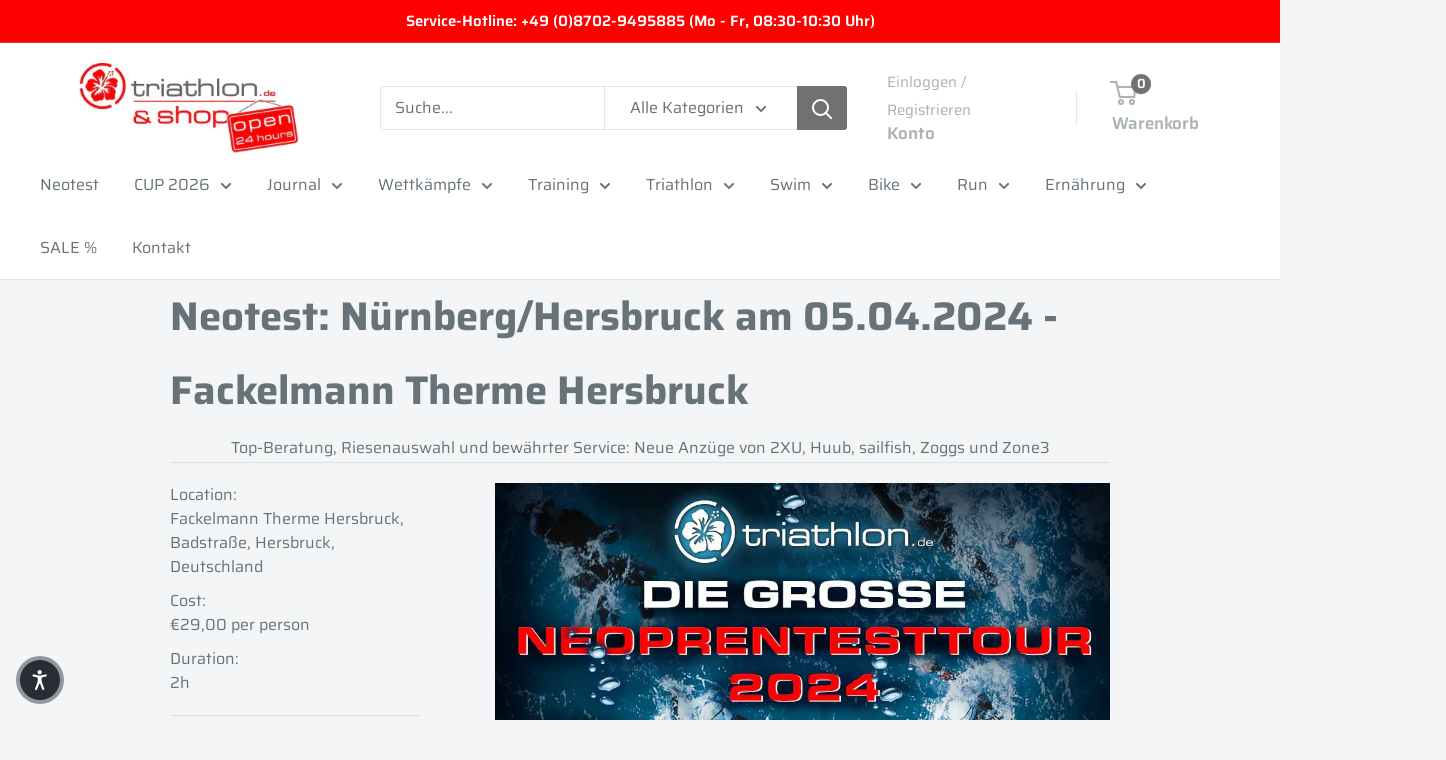

--- FILE ---
content_type: text/html; charset=utf-8
request_url: https://schwimmen.triathlon.de/products/neotest-nurnberg-hersbruck-am-05-04-2024-fackelmann-therme-hersbruck
body_size: 84107
content:















<!doctype html>
<html class="no-js" lang="de">
  <head>

    

    

    

    


    <meta charset="utf-8">
    <meta name="viewport" content="width=device-width, initial-scale=1.0, height=device-height, minimum-scale=1.0, maximum-scale=1.0">
    <meta name="theme-color" content="#acb3b4">
    <title>Neotest: Nürnberg/Hersbruck am 05.04.2024 - Fackelmann Therme Hersbruck</title><meta name="description" content="Top-Beratung, Riesenauswahl und bewährter Service: Neue Anzüge von 2XU, Huub, sailfish, Zoggs und Zone3"><link rel="canonical" href="https://triathlon.de/products/neotest-nurnberg-hersbruck-am-05-04-2024-fackelmann-therme-hersbruck"><link rel="shortcut icon" href="//schwimmen.triathlon.de/cdn/shop/files/triathlonDe_hibi_4c-002_96x96.jpg?v=1708549592" type="image/png"><link rel="preload" as="style" href="//schwimmen.triathlon.de/cdn/shop/t/40/assets/theme.css?v=114081563123193615381743059298">
    <link rel="preload" as="script" href="//schwimmen.triathlon.de/cdn/shop/t/40/assets/theme.js?v=1815320689903517791743059298">
    <link rel="preconnect" href="https://cdn.shopify.com">
    <link rel="preconnect" href="https://fonts.shopifycdn.com">
    <link rel="dns-prefetch" href="https://productreviews.shopifycdn.com">
    <link rel="dns-prefetch" href="https://ajax.googleapis.com">
    <link rel="dns-prefetch" href="https://maps.googleapis.com">
    <link rel="dns-prefetch" href="https://maps.gstatic.com">
    <meta property="og:type" content="product">
  <meta property="og:title" content="Neotest: Nürnberg/Hersbruck am 05.04.2024 - Fackelmann Therme Hersbruck"><meta property="og:image" content="http://schwimmen.triathlon.de/cdn/shop/products/1707485966185_zfm833qs_502794c1-6199-4be2-924b-3b18420babcb.jpg?v=1707486127">
    <meta property="og:image:secure_url" content="https://schwimmen.triathlon.de/cdn/shop/products/1707485966185_zfm833qs_502794c1-6199-4be2-924b-3b18420babcb.jpg?v=1707486127">
    <meta property="og:image:width" content="1024">
    <meta property="og:image:height" content="1024"><meta property="product:price:amount" content="29,00">
  <meta property="product:price:currency" content="EUR"><meta property="og:description" content="Top-Beratung, Riesenauswahl und bewährter Service: Neue Anzüge von 2XU, Huub, sailfish, Zoggs und Zone3"><meta property="og:url" content="https://triathlon.de/products/neotest-nurnberg-hersbruck-am-05-04-2024-fackelmann-therme-hersbruck">
<meta property="og:site_name" content="triathlon.de GmbH"><meta name="twitter:card" content="summary"><meta name="twitter:title" content="Neotest: Nürnberg/Hersbruck am 05.04.2024 - Fackelmann Therme Hersbruck">
  <meta name="twitter:description" content="Der Eintritt ist für die Teilnehmer des Neopren-Testschwimmens frei. Wir hinterlegen an der Kasse eine Teilnehmerliste. Bitte gebt euren Namen an der Kasse an. 2024 bieten wir euch wieder Top-Beratung, Riesenauswahl und bewährten Service. Ihr könnt die neuen Anzüge von 2XU, Huub, sailfish, Zoggs und Zone3 testen und genau den Richtigen für euch finden.  FAQ: Fragen und Antworten zum Neotest  Mitmachen lohnt sich: Profitiere von den günstigen Neotest-Konditionen vor Ort und einer großen Auswahl an Triathlon- und Schwimmzubehör. riesiges Neoprenangebot der Top Marken zum Testen und vergleichen   10% SOFORT-RABATT, wenn man sich vor Ort für einen Neo entscheidet triathlon.de Big Waterproof Backpack ODER Swim &amp;amp; Safety Buoy, Mesh GRATIS beim Kauf eines Neos vor Ort Anrechnung der Anmeldegebühr auf den Kaufpreis des Neos bei Kauf vor Ort Arena, Huub und Zoggs Schwimmbrillen vor Ort Upgrade Option für sailfish Triathlon-Einteiler Upgrade">
  <meta name="twitter:image" content="https://schwimmen.triathlon.de/cdn/shop/products/1707485966185_zfm833qs_502794c1-6199-4be2-924b-3b18420babcb_600x600_crop_center.jpg?v=1707486127">
    <link rel="preload" href="//schwimmen.triathlon.de/cdn/fonts/saira/saira_n4.8a42e83a36ece7ac4b55462305d0a546ccb7499d.woff2" as="font" type="font/woff2" crossorigin><link rel="preload" href="//schwimmen.triathlon.de/cdn/fonts/saira/saira_n4.8a42e83a36ece7ac4b55462305d0a546ccb7499d.woff2" as="font" type="font/woff2" crossorigin><style>
  @font-face {
  font-family: Saira;
  font-weight: 400;
  font-style: normal;
  font-display: swap;
  src: url("//schwimmen.triathlon.de/cdn/fonts/saira/saira_n4.8a42e83a36ece7ac4b55462305d0a546ccb7499d.woff2") format("woff2"),
       url("//schwimmen.triathlon.de/cdn/fonts/saira/saira_n4.d2c76c939b69a81183049a980cf977b21ad1e5a2.woff") format("woff");
}

  @font-face {
  font-family: Saira;
  font-weight: 400;
  font-style: normal;
  font-display: swap;
  src: url("//schwimmen.triathlon.de/cdn/fonts/saira/saira_n4.8a42e83a36ece7ac4b55462305d0a546ccb7499d.woff2") format("woff2"),
       url("//schwimmen.triathlon.de/cdn/fonts/saira/saira_n4.d2c76c939b69a81183049a980cf977b21ad1e5a2.woff") format("woff");
}

@font-face {
  font-family: Saira;
  font-weight: 600;
  font-style: normal;
  font-display: swap;
  src: url("//schwimmen.triathlon.de/cdn/fonts/saira/saira_n6.f604faeadd7abe9de0501d528fdf1212f9c7614e.woff2") format("woff2"),
       url("//schwimmen.triathlon.de/cdn/fonts/saira/saira_n6.77e393bdf4633f8047d2752bd6a4aa3474b3c89e.woff") format("woff");
}

@font-face {
  font-family: Saira;
  font-weight: 400;
  font-style: italic;
  font-display: swap;
  src: url("//schwimmen.triathlon.de/cdn/fonts/saira/saira_i4.c48c0a18a331ba1393bb4304a67ff691e2a27f39.woff2") format("woff2"),
       url("//schwimmen.triathlon.de/cdn/fonts/saira/saira_i4.4f0d0fdb7a041e246d7c47b382dc98fd15d40cc3.woff") format("woff");
}


  @font-face {
  font-family: Saira;
  font-weight: 700;
  font-style: normal;
  font-display: swap;
  src: url("//schwimmen.triathlon.de/cdn/fonts/saira/saira_n7.3f7362bcb0699c03fde052e2621337039e9f1b79.woff2") format("woff2"),
       url("//schwimmen.triathlon.de/cdn/fonts/saira/saira_n7.5b21ceea0d81b522e5146f598a5b761af26c639c.woff") format("woff");
}

  @font-face {
  font-family: Saira;
  font-weight: 400;
  font-style: italic;
  font-display: swap;
  src: url("//schwimmen.triathlon.de/cdn/fonts/saira/saira_i4.c48c0a18a331ba1393bb4304a67ff691e2a27f39.woff2") format("woff2"),
       url("//schwimmen.triathlon.de/cdn/fonts/saira/saira_i4.4f0d0fdb7a041e246d7c47b382dc98fd15d40cc3.woff") format("woff");
}

  @font-face {
  font-family: Saira;
  font-weight: 700;
  font-style: italic;
  font-display: swap;
  src: url("//schwimmen.triathlon.de/cdn/fonts/saira/saira_i7.14c617913f8956055d9f392a72b02d9e0f41cd37.woff2") format("woff2"),
       url("//schwimmen.triathlon.de/cdn/fonts/saira/saira_i7.31da949dcab9f5aba71af88a6b9290c10e31f9d2.woff") format("woff");
}


  :root {
    --default-text-font-size : 15px;
    --base-text-font-size    : 16px;
    --heading-font-family    : Saira, sans-serif;
    --heading-font-weight    : 400;
    --heading-font-style     : normal;
    --text-font-family       : Saira, sans-serif;
    --text-font-weight       : 400;
    --text-font-style        : normal;
    --text-font-bolder-weight: 600;
    --text-link-decoration   : underline;

    --text-color               : #677279;
    --text-color-rgb           : 103, 114, 121;
    --heading-color            : #000000;
    --border-color             : #e1e3e4;
    --border-color-rgb         : 225, 227, 228;
    --form-border-color        : #d4d6d8;
    --accent-color             : #acb3b4;
    --accent-color-rgb         : 172, 179, 180;
    --link-color               : #000000;
    --link-color-hover         : #000000;
    --background               : #f3f5f6;
    --secondary-background     : #ffffff;
    --secondary-background-rgb : 255, 255, 255;
    --accent-background        : rgba(172, 179, 180, 0.08);

    --input-background: #ffffff;

    --error-color       : #ff0000;
    --error-background  : rgba(255, 0, 0, 0.07);
    --success-color     : #00aa00;
    --success-background: rgba(0, 170, 0, 0.11);

    --primary-button-background      : #ff0000;
    --primary-button-background-rgb  : 255, 0, 0;
    --primary-button-text-color      : #ffffff;
    --secondary-button-background    : #ffffff;
    --secondary-button-background-rgb: 255, 255, 255;
    --secondary-button-text-color    : #000000;

    --header-background      : #ffffff;
    --header-text-color      : #acb3b4;
    --header-light-text-color: #acafb0;
    --header-border-color    : rgba(172, 175, 176, 0.3);
    --header-accent-color    : #717171;

    --footer-background-color:    #f3f5f6;
    --footer-heading-text-color:  #333333;
    --footer-body-text-color:     #acafb0;
    --footer-body-text-color-rgb: 172, 175, 176;
    --footer-accent-color:        #717171;
    --footer-accent-color-rgb:    113, 113, 113;
    --footer-border:              1px solid var(--border-color);
    
    --flickity-arrow-color: #abb1b4;--product-on-sale-accent           : #ee0000;
    --product-on-sale-accent-rgb       : 238, 0, 0;
    --product-on-sale-color            : #ffffff;
    --product-in-stock-color           : #008a00;
    --product-low-stock-color          : #ee0000;
    --product-sold-out-color           : #8a9297;
    --product-custom-label-1-background: #008a00;
    --product-custom-label-1-color     : #ffffff;
    --product-custom-label-2-background: #00a500;
    --product-custom-label-2-color     : #ffffff;
    --product-review-star-color        : #ffbd00;

    --mobile-container-gutter : 20px;
    --desktop-container-gutter: 40px;

    /* Shopify related variables */
    --payment-terms-background-color: #f3f5f6;
  }
</style>

<script>
  // IE11 does not have support for CSS variables, so we have to polyfill them
  if (!(((window || {}).CSS || {}).supports && window.CSS.supports('(--a: 0)'))) {
    const script = document.createElement('script');
    script.type = 'text/javascript';
    script.src = 'https://cdn.jsdelivr.net/npm/css-vars-ponyfill@2';
    script.onload = function() {
      cssVars({});
    };

    document.getElementsByTagName('head')[0].appendChild(script);
  }
</script>

    
  <script>window.performance && window.performance.mark && window.performance.mark('shopify.content_for_header.start');</script><meta name="google-site-verification" content="zzGXc2VjxtnRhJD6Men4keq1Gz2flnM7GrMHfGHZ6mY">
<meta name="google-site-verification" content="oWXfGxxopMEun6raKMdNaPivsasmzXPEPImRh24aUVM">
<meta id="shopify-digital-wallet" name="shopify-digital-wallet" content="/26365493353/digital_wallets/dialog">
<meta name="shopify-checkout-api-token" content="06d488f0c2fead8baff2a6c4e01b7db5">
<meta id="in-context-paypal-metadata" data-shop-id="26365493353" data-venmo-supported="false" data-environment="production" data-locale="de_DE" data-paypal-v4="true" data-currency="EUR">
<link rel="alternate" hreflang="x-default" href="https://triathlon.de/products/neotest-nurnberg-hersbruck-am-05-04-2024-fackelmann-therme-hersbruck">
<link rel="alternate" hreflang="de" href="https://triathlon.de/products/neotest-nurnberg-hersbruck-am-05-04-2024-fackelmann-therme-hersbruck">
<link rel="alternate" hreflang="de-GR" href="https://trishop24.com/products/neotest-nurnberg-hersbruck-am-05-04-2024-fackelmann-therme-hersbruck">
<link rel="alternate" type="application/json+oembed" href="https://triathlon.de/products/neotest-nurnberg-hersbruck-am-05-04-2024-fackelmann-therme-hersbruck.oembed">
<script async="async" src="/checkouts/internal/preloads.js?locale=de-DE"></script>
<link rel="preconnect" href="https://shop.app" crossorigin="anonymous">
<script async="async" src="https://shop.app/checkouts/internal/preloads.js?locale=de-DE&shop_id=26365493353" crossorigin="anonymous"></script>
<script id="apple-pay-shop-capabilities" type="application/json">{"shopId":26365493353,"countryCode":"DE","currencyCode":"EUR","merchantCapabilities":["supports3DS"],"merchantId":"gid:\/\/shopify\/Shop\/26365493353","merchantName":"triathlon.de GmbH","requiredBillingContactFields":["postalAddress","email","phone"],"requiredShippingContactFields":["postalAddress","email","phone"],"shippingType":"shipping","supportedNetworks":["visa","maestro","masterCard","amex"],"total":{"type":"pending","label":"triathlon.de GmbH","amount":"1.00"},"shopifyPaymentsEnabled":true,"supportsSubscriptions":true}</script>
<script id="shopify-features" type="application/json">{"accessToken":"06d488f0c2fead8baff2a6c4e01b7db5","betas":["rich-media-storefront-analytics"],"domain":"schwimmen.triathlon.de","predictiveSearch":true,"shopId":26365493353,"locale":"de"}</script>
<script>var Shopify = Shopify || {};
Shopify.shop = "triathlon-de-shop.myshopify.com";
Shopify.locale = "de";
Shopify.currency = {"active":"EUR","rate":"1.0"};
Shopify.country = "DE";
Shopify.theme = {"name":"Warehouse 6.2.0 vor Customer Approval","id":178379849993,"schema_name":"Warehouse","schema_version":"6.2.0","theme_store_id":871,"role":"main"};
Shopify.theme.handle = "null";
Shopify.theme.style = {"id":null,"handle":null};
Shopify.cdnHost = "schwimmen.triathlon.de/cdn";
Shopify.routes = Shopify.routes || {};
Shopify.routes.root = "/";</script>
<script type="module">!function(o){(o.Shopify=o.Shopify||{}).modules=!0}(window);</script>
<script>!function(o){function n(){var o=[];function n(){o.push(Array.prototype.slice.apply(arguments))}return n.q=o,n}var t=o.Shopify=o.Shopify||{};t.loadFeatures=n(),t.autoloadFeatures=n()}(window);</script>
<script>
  window.ShopifyPay = window.ShopifyPay || {};
  window.ShopifyPay.apiHost = "shop.app\/pay";
  window.ShopifyPay.redirectState = null;
</script>
<script id="shop-js-analytics" type="application/json">{"pageType":"product"}</script>
<script defer="defer" async type="module" src="//schwimmen.triathlon.de/cdn/shopifycloud/shop-js/modules/v2/client.init-shop-cart-sync_DIwzDt8_.de.esm.js"></script>
<script defer="defer" async type="module" src="//schwimmen.triathlon.de/cdn/shopifycloud/shop-js/modules/v2/chunk.common_DK6FaseX.esm.js"></script>
<script defer="defer" async type="module" src="//schwimmen.triathlon.de/cdn/shopifycloud/shop-js/modules/v2/chunk.modal_DJrdBHKE.esm.js"></script>
<script type="module">
  await import("//schwimmen.triathlon.de/cdn/shopifycloud/shop-js/modules/v2/client.init-shop-cart-sync_DIwzDt8_.de.esm.js");
await import("//schwimmen.triathlon.de/cdn/shopifycloud/shop-js/modules/v2/chunk.common_DK6FaseX.esm.js");
await import("//schwimmen.triathlon.de/cdn/shopifycloud/shop-js/modules/v2/chunk.modal_DJrdBHKE.esm.js");

  window.Shopify.SignInWithShop?.initShopCartSync?.({"fedCMEnabled":true,"windoidEnabled":true});

</script>
<script>
  window.Shopify = window.Shopify || {};
  if (!window.Shopify.featureAssets) window.Shopify.featureAssets = {};
  window.Shopify.featureAssets['shop-js'] = {"shop-cart-sync":["modules/v2/client.shop-cart-sync_CpbWr8Q_.de.esm.js","modules/v2/chunk.common_DK6FaseX.esm.js","modules/v2/chunk.modal_DJrdBHKE.esm.js"],"init-fed-cm":["modules/v2/client.init-fed-cm_BnAV8Oxq.de.esm.js","modules/v2/chunk.common_DK6FaseX.esm.js","modules/v2/chunk.modal_DJrdBHKE.esm.js"],"shop-toast-manager":["modules/v2/client.shop-toast-manager_6XJ40SNJ.de.esm.js","modules/v2/chunk.common_DK6FaseX.esm.js","modules/v2/chunk.modal_DJrdBHKE.esm.js"],"init-shop-cart-sync":["modules/v2/client.init-shop-cart-sync_DIwzDt8_.de.esm.js","modules/v2/chunk.common_DK6FaseX.esm.js","modules/v2/chunk.modal_DJrdBHKE.esm.js"],"shop-button":["modules/v2/client.shop-button_CZz_39uh.de.esm.js","modules/v2/chunk.common_DK6FaseX.esm.js","modules/v2/chunk.modal_DJrdBHKE.esm.js"],"init-windoid":["modules/v2/client.init-windoid_B-LDUEPU.de.esm.js","modules/v2/chunk.common_DK6FaseX.esm.js","modules/v2/chunk.modal_DJrdBHKE.esm.js"],"shop-cash-offers":["modules/v2/client.shop-cash-offers_Dr1ejWJu.de.esm.js","modules/v2/chunk.common_DK6FaseX.esm.js","modules/v2/chunk.modal_DJrdBHKE.esm.js"],"pay-button":["modules/v2/client.pay-button_ghLncuwV.de.esm.js","modules/v2/chunk.common_DK6FaseX.esm.js","modules/v2/chunk.modal_DJrdBHKE.esm.js"],"init-customer-accounts":["modules/v2/client.init-customer-accounts_CXFx84Ar.de.esm.js","modules/v2/client.shop-login-button_D4ESF-iV.de.esm.js","modules/v2/chunk.common_DK6FaseX.esm.js","modules/v2/chunk.modal_DJrdBHKE.esm.js"],"avatar":["modules/v2/client.avatar_BTnouDA3.de.esm.js"],"checkout-modal":["modules/v2/client.checkout-modal_C1x0kikZ.de.esm.js","modules/v2/chunk.common_DK6FaseX.esm.js","modules/v2/chunk.modal_DJrdBHKE.esm.js"],"init-shop-for-new-customer-accounts":["modules/v2/client.init-shop-for-new-customer-accounts_v7pinn42.de.esm.js","modules/v2/client.shop-login-button_D4ESF-iV.de.esm.js","modules/v2/chunk.common_DK6FaseX.esm.js","modules/v2/chunk.modal_DJrdBHKE.esm.js"],"init-customer-accounts-sign-up":["modules/v2/client.init-customer-accounts-sign-up_DpQU4YB3.de.esm.js","modules/v2/client.shop-login-button_D4ESF-iV.de.esm.js","modules/v2/chunk.common_DK6FaseX.esm.js","modules/v2/chunk.modal_DJrdBHKE.esm.js"],"init-shop-email-lookup-coordinator":["modules/v2/client.init-shop-email-lookup-coordinator_BRs9hJ8g.de.esm.js","modules/v2/chunk.common_DK6FaseX.esm.js","modules/v2/chunk.modal_DJrdBHKE.esm.js"],"shop-follow-button":["modules/v2/client.shop-follow-button_Q3WId6RZ.de.esm.js","modules/v2/chunk.common_DK6FaseX.esm.js","modules/v2/chunk.modal_DJrdBHKE.esm.js"],"shop-login-button":["modules/v2/client.shop-login-button_D4ESF-iV.de.esm.js","modules/v2/chunk.common_DK6FaseX.esm.js","modules/v2/chunk.modal_DJrdBHKE.esm.js"],"shop-login":["modules/v2/client.shop-login_DtE1on06.de.esm.js","modules/v2/chunk.common_DK6FaseX.esm.js","modules/v2/chunk.modal_DJrdBHKE.esm.js"],"lead-capture":["modules/v2/client.lead-capture_BFGmGe6G.de.esm.js","modules/v2/chunk.common_DK6FaseX.esm.js","modules/v2/chunk.modal_DJrdBHKE.esm.js"],"payment-terms":["modules/v2/client.payment-terms_Cj7FQ-eb.de.esm.js","modules/v2/chunk.common_DK6FaseX.esm.js","modules/v2/chunk.modal_DJrdBHKE.esm.js"]};
</script>
<script>(function() {
  var isLoaded = false;
  function asyncLoad() {
    if (isLoaded) return;
    isLoaded = true;
    var urls = ["https:\/\/plugin.authorized.by\/js\/storefront.js?shop=triathlon-de-shop.myshopify.com","https:\/\/cdn.logbase.io\/lb-upsell-wrapper.js?shop=triathlon-de-shop.myshopify.com","https:\/\/na.shgcdn3.com\/pixel-collector.js?shop=triathlon-de-shop.myshopify.com"];
    for (var i = 0; i < urls.length; i++) {
      var s = document.createElement('script');
      s.type = 'text/javascript';
      s.async = true;
      s.src = urls[i];
      var x = document.getElementsByTagName('script')[0];
      x.parentNode.insertBefore(s, x);
    }
  };
  if(window.attachEvent) {
    window.attachEvent('onload', asyncLoad);
  } else {
    window.addEventListener('load', asyncLoad, false);
  }
})();</script>
<script id="__st">var __st={"a":26365493353,"offset":3600,"reqid":"cf8a7c37-dcda-4c2e-adf5-e126c27c33f5-1769599338","pageurl":"schwimmen.triathlon.de\/products\/neotest-nurnberg-hersbruck-am-05-04-2024-fackelmann-therme-hersbruck","u":"b9abadc22162","p":"product","rtyp":"product","rid":8452340449545};</script>
<script>window.ShopifyPaypalV4VisibilityTracking = true;</script>
<script id="captcha-bootstrap">!function(){'use strict';const t='contact',e='account',n='new_comment',o=[[t,t],['blogs',n],['comments',n],[t,'customer']],c=[[e,'customer_login'],[e,'guest_login'],[e,'recover_customer_password'],[e,'create_customer']],r=t=>t.map((([t,e])=>`form[action*='/${t}']:not([data-nocaptcha='true']) input[name='form_type'][value='${e}']`)).join(','),a=t=>()=>t?[...document.querySelectorAll(t)].map((t=>t.form)):[];function s(){const t=[...o],e=r(t);return a(e)}const i='password',u='form_key',d=['recaptcha-v3-token','g-recaptcha-response','h-captcha-response',i],f=()=>{try{return window.sessionStorage}catch{return}},m='__shopify_v',_=t=>t.elements[u];function p(t,e,n=!1){try{const o=window.sessionStorage,c=JSON.parse(o.getItem(e)),{data:r}=function(t){const{data:e,action:n}=t;return t[m]||n?{data:e,action:n}:{data:t,action:n}}(c);for(const[e,n]of Object.entries(r))t.elements[e]&&(t.elements[e].value=n);n&&o.removeItem(e)}catch(o){console.error('form repopulation failed',{error:o})}}const l='form_type',E='cptcha';function T(t){t.dataset[E]=!0}const w=window,h=w.document,L='Shopify',v='ce_forms',y='captcha';let A=!1;((t,e)=>{const n=(g='f06e6c50-85a8-45c8-87d0-21a2b65856fe',I='https://cdn.shopify.com/shopifycloud/storefront-forms-hcaptcha/ce_storefront_forms_captcha_hcaptcha.v1.5.2.iife.js',D={infoText:'Durch hCaptcha geschützt',privacyText:'Datenschutz',termsText:'Allgemeine Geschäftsbedingungen'},(t,e,n)=>{const o=w[L][v],c=o.bindForm;if(c)return c(t,g,e,D).then(n);var r;o.q.push([[t,g,e,D],n]),r=I,A||(h.body.append(Object.assign(h.createElement('script'),{id:'captcha-provider',async:!0,src:r})),A=!0)});var g,I,D;w[L]=w[L]||{},w[L][v]=w[L][v]||{},w[L][v].q=[],w[L][y]=w[L][y]||{},w[L][y].protect=function(t,e){n(t,void 0,e),T(t)},Object.freeze(w[L][y]),function(t,e,n,w,h,L){const[v,y,A,g]=function(t,e,n){const i=e?o:[],u=t?c:[],d=[...i,...u],f=r(d),m=r(i),_=r(d.filter((([t,e])=>n.includes(e))));return[a(f),a(m),a(_),s()]}(w,h,L),I=t=>{const e=t.target;return e instanceof HTMLFormElement?e:e&&e.form},D=t=>v().includes(t);t.addEventListener('submit',(t=>{const e=I(t);if(!e)return;const n=D(e)&&!e.dataset.hcaptchaBound&&!e.dataset.recaptchaBound,o=_(e),c=g().includes(e)&&(!o||!o.value);(n||c)&&t.preventDefault(),c&&!n&&(function(t){try{if(!f())return;!function(t){const e=f();if(!e)return;const n=_(t);if(!n)return;const o=n.value;o&&e.removeItem(o)}(t);const e=Array.from(Array(32),(()=>Math.random().toString(36)[2])).join('');!function(t,e){_(t)||t.append(Object.assign(document.createElement('input'),{type:'hidden',name:u})),t.elements[u].value=e}(t,e),function(t,e){const n=f();if(!n)return;const o=[...t.querySelectorAll(`input[type='${i}']`)].map((({name:t})=>t)),c=[...d,...o],r={};for(const[a,s]of new FormData(t).entries())c.includes(a)||(r[a]=s);n.setItem(e,JSON.stringify({[m]:1,action:t.action,data:r}))}(t,e)}catch(e){console.error('failed to persist form',e)}}(e),e.submit())}));const S=(t,e)=>{t&&!t.dataset[E]&&(n(t,e.some((e=>e===t))),T(t))};for(const o of['focusin','change'])t.addEventListener(o,(t=>{const e=I(t);D(e)&&S(e,y())}));const B=e.get('form_key'),M=e.get(l),P=B&&M;t.addEventListener('DOMContentLoaded',(()=>{const t=y();if(P)for(const e of t)e.elements[l].value===M&&p(e,B);[...new Set([...A(),...v().filter((t=>'true'===t.dataset.shopifyCaptcha))])].forEach((e=>S(e,t)))}))}(h,new URLSearchParams(w.location.search),n,t,e,['guest_login'])})(!0,!0)}();</script>
<script integrity="sha256-4kQ18oKyAcykRKYeNunJcIwy7WH5gtpwJnB7kiuLZ1E=" data-source-attribution="shopify.loadfeatures" defer="defer" src="//schwimmen.triathlon.de/cdn/shopifycloud/storefront/assets/storefront/load_feature-a0a9edcb.js" crossorigin="anonymous"></script>
<script crossorigin="anonymous" defer="defer" src="//schwimmen.triathlon.de/cdn/shopifycloud/storefront/assets/shopify_pay/storefront-65b4c6d7.js?v=20250812"></script>
<script data-source-attribution="shopify.dynamic_checkout.dynamic.init">var Shopify=Shopify||{};Shopify.PaymentButton=Shopify.PaymentButton||{isStorefrontPortableWallets:!0,init:function(){window.Shopify.PaymentButton.init=function(){};var t=document.createElement("script");t.src="https://schwimmen.triathlon.de/cdn/shopifycloud/portable-wallets/latest/portable-wallets.de.js",t.type="module",document.head.appendChild(t)}};
</script>
<script data-source-attribution="shopify.dynamic_checkout.buyer_consent">
  function portableWalletsHideBuyerConsent(e){var t=document.getElementById("shopify-buyer-consent"),n=document.getElementById("shopify-subscription-policy-button");t&&n&&(t.classList.add("hidden"),t.setAttribute("aria-hidden","true"),n.removeEventListener("click",e))}function portableWalletsShowBuyerConsent(e){var t=document.getElementById("shopify-buyer-consent"),n=document.getElementById("shopify-subscription-policy-button");t&&n&&(t.classList.remove("hidden"),t.removeAttribute("aria-hidden"),n.addEventListener("click",e))}window.Shopify?.PaymentButton&&(window.Shopify.PaymentButton.hideBuyerConsent=portableWalletsHideBuyerConsent,window.Shopify.PaymentButton.showBuyerConsent=portableWalletsShowBuyerConsent);
</script>
<script data-source-attribution="shopify.dynamic_checkout.cart.bootstrap">document.addEventListener("DOMContentLoaded",(function(){function t(){return document.querySelector("shopify-accelerated-checkout-cart, shopify-accelerated-checkout")}if(t())Shopify.PaymentButton.init();else{new MutationObserver((function(e,n){t()&&(Shopify.PaymentButton.init(),n.disconnect())})).observe(document.body,{childList:!0,subtree:!0})}}));
</script>
<script id='scb4127' type='text/javascript' async='' src='https://schwimmen.triathlon.de/cdn/shopifycloud/privacy-banner/storefront-banner.js'></script><link id="shopify-accelerated-checkout-styles" rel="stylesheet" media="screen" href="https://schwimmen.triathlon.de/cdn/shopifycloud/portable-wallets/latest/accelerated-checkout-backwards-compat.css" crossorigin="anonymous">
<style id="shopify-accelerated-checkout-cart">
        #shopify-buyer-consent {
  margin-top: 1em;
  display: inline-block;
  width: 100%;
}

#shopify-buyer-consent.hidden {
  display: none;
}

#shopify-subscription-policy-button {
  background: none;
  border: none;
  padding: 0;
  text-decoration: underline;
  font-size: inherit;
  cursor: pointer;
}

#shopify-subscription-policy-button::before {
  box-shadow: none;
}

      </style>

<script>window.performance && window.performance.mark && window.performance.mark('shopify.content_for_header.end');</script>
  





  <script type="text/javascript">
    
      window.__shgMoneyFormat = window.__shgMoneyFormat || {"CZK":{"currency":"CZK","currency_symbol":"Kč","currency_symbol_location":"left","decimal_places":2,"decimal_separator":",","thousands_separator":"."},"DKK":{"currency":"DKK","currency_symbol":"kr.","currency_symbol_location":"left","decimal_places":2,"decimal_separator":",","thousands_separator":"."},"EUR":{"currency":"EUR","currency_symbol":"€","currency_symbol_location":"left","decimal_places":2,"decimal_separator":",","thousands_separator":"."},"GBP":{"currency":"GBP","currency_symbol":"£","currency_symbol_location":"left","decimal_places":2,"decimal_separator":",","thousands_separator":"."},"HUF":{"currency":"HUF","currency_symbol":"Ft","currency_symbol_location":"left","decimal_places":2,"decimal_separator":",","thousands_separator":"."},"PLN":{"currency":"PLN","currency_symbol":"zł","currency_symbol_location":"left","decimal_places":2,"decimal_separator":",","thousands_separator":"."},"SEK":{"currency":"SEK","currency_symbol":"kr","currency_symbol_location":"left","decimal_places":2,"decimal_separator":",","thousands_separator":"."}};
    
    window.__shgCurrentCurrencyCode = window.__shgCurrentCurrencyCode || {
      currency: "EUR",
      currency_symbol: "€",
      decimal_separator: ".",
      thousands_separator: ",",
      decimal_places: 2,
      currency_symbol_location: "left"
    };
  </script>



    <link rel="stylesheet" href="//schwimmen.triathlon.de/cdn/shop/t/40/assets/theme.css?v=114081563123193615381743059298">
    <script type="application/ld+json">{"@context":"http:\/\/schema.org\/","@id":"\/products\/neotest-nurnberg-hersbruck-am-05-04-2024-fackelmann-therme-hersbruck#product","@type":"Product","brand":{"@type":"Brand","name":"triathlon.de Shop GmbH"},"category":"Neoprenanzüge","description":"Der Eintritt ist für die Teilnehmer des Neopren-Testschwimmens frei. Wir hinterlegen an der Kasse eine Teilnehmerliste. Bitte gebt euren Namen an der Kasse an.\n2024 bieten wir euch wieder Top-Beratung, Riesenauswahl und bewährten Service. Ihr könnt die neuen Anzüge von 2XU, Huub, sailfish, Zoggs und Zone3 testen und genau den Richtigen für euch finden.\n FAQ: Fragen und Antworten zum Neotest\n Mitmachen lohnt sich:\nProfitiere von den günstigen Neotest-Konditionen vor Ort und einer großen Auswahl an Triathlon- und Schwimmzubehör.\n\nriesiges Neoprenangebot der Top Marken zum Testen und vergleichen  \n10% SOFORT-RABATT, wenn man sich vor Ort für einen Neo entscheidet\ntriathlon.de Big Waterproof Backpack ODER Swim \u0026amp; Safety Buoy, Mesh GRATIS beim Kauf eines Neos vor Ort\nAnrechnung der Anmeldegebühr auf den Kaufpreis des Neos bei Kauf vor Ort\nArena, Huub und Zoggs Schwimmbrillen vor Ort\nUpgrade Option für sailfish Triathlon-Einteiler\nUpgrade Option auf schwarzen Waterproof Rucksack oder größere Schwimmbojen\n\nbei Anmeldung bis 31.12.2023 (triathlon.de oder schwimm-sicher.de) Badekappe geschenkt. Ausgabe beim Neotest.\n\nFür Vereine\nGerne kommen wir auch mit den Testsets von 2XU, Huub, Sailfish, Zoggs und Zone3 zu eurem Vereinstraining. Anfragen bitte an neotest@triathlon.de.\nGünstiges Schwimmzubehör\nEine große Auswahl bieten wir nicht nur bei Neos: wir werden auch viele Schwimmbrillen, Schwimmzubehör und Triathlon-Einteiler mit dabei haben.\nTipps für Dein Neoprentestschwimmen\nSo läuft ein professionelles Neotestschwimmen\nNeotest 2024: alle Marken und Modelle\nFAQ - Fragen \u0026amp; Antworten zum Neotest\nDu hast noch keine Erfahrung mit Neoprenanzügen? Dann empfehlen wir Dir das Video \"Neoprenanzug richtig anziehen\" : \nZum Video\n*Bei Storno innerhalb von 2 Monaten vor dem Neotest fällt eine Stornogebühr i.H.v. 25 Prozent der Teilnahmegebühr an. Bei Storno innerhalb von 2 Wochen vor dem Neotest fällt eine Stornogebühr i.H.v. 100 Prozent der Teilnahmegebühr an. Anmeldungen, die nicht innerhalb von 2 Wochen nach der Anmeldung gezahlt werden, müssen wir aus Fairnessgründen gegenüber den anderen Teilnehmern leider stornieren.\n ","image":"https:\/\/schwimmen.triathlon.de\/cdn\/shop\/products\/1707485966185_zfm833qs_502794c1-6199-4be2-924b-3b18420babcb.jpg?v=1707486127\u0026width=1920","name":"Neotest: Nürnberg\/Hersbruck am 05.04.2024 - Fackelmann Therme Hersbruck","offers":{"@id":"\/products\/neotest-nurnberg-hersbruck-am-05-04-2024-fackelmann-therme-hersbruck?variant=45033442377993#offer","@type":"Offer","availability":"http:\/\/schema.org\/InStock","price":"29.00","priceCurrency":"EUR","url":"https:\/\/triathlon.de\/products\/neotest-nurnberg-hersbruck-am-05-04-2024-fackelmann-therme-hersbruck?variant=45033442377993"},"url":"https:\/\/triathlon.de\/products\/neotest-nurnberg-hersbruck-am-05-04-2024-fackelmann-therme-hersbruck"}</script><script type="application/ld+json">
  {
    "@context": "https://schema.org",
    "@type": "BreadcrumbList",
    "itemListElement": [{
        "@type": "ListItem",
        "position": 1,
        "name": "Home",
        "item": "https://triathlon.de"
      },{
            "@type": "ListItem",
            "position": 2,
            "name": "Neotest: Nürnberg\/Hersbruck am 05.04.2024 - Fackelmann Therme Hersbruck",
            "item": "https://triathlon.de/products/neotest-nurnberg-hersbruck-am-05-04-2024-fackelmann-therme-hersbruck"
          }]
  }
</script>
    <script>
      // This allows to expose several variables to the global scope, to be used in scripts
      window.theme = {
        pageType: "product",
        cartCount: 0,
        moneyFormat: "€{{amount_with_comma_separator}}",
        moneyWithCurrencyFormat: "€{{amount_with_comma_separator}} EUR",
        currencyCodeEnabled: false,
        showDiscount: true,
        discountMode: "percentage",
        cartType: "drawer"
      };
      window.routes = {
        rootUrl: "\/",
        rootUrlWithoutSlash: '',
        cartUrl: "\/cart",
        cartAddUrl: "\/cart\/add",
        cartChangeUrl: "\/cart\/change",
        searchUrl: "\/search",
        productRecommendationsUrl: "\/recommendations\/products"
      };
      window.languages = {
        productRegularPrice: "Normalpreis",
        productSalePrice: "Sonderpreis",
        collectionOnSaleLabel: "Einsparung {{savings}}",
        productFormUnavailable: "Nicht verfübar",
        productFormAddToCart: "Zum Warenkorb",
        productFormPreOrder: "Vorbestellung",
        productFormSoldOut: "Ausverkauft",
        productAdded: "Produkt wurde in Deinen Warenkorb gelegt",
        productAddedShort: "Hinzugefügt!",
        shippingEstimatorNoResults: "Es konten für Deine Adresse keine Versandkosten ermittelt werden.",
        shippingEstimatorOneResult: "Es gibt eine Versandmethode für Deine Adresse:",
        shippingEstimatorMultipleResults: "Es bibt {{count}} Versandmethoden für Deine Adresse:",
        shippingEstimatorErrors: "Es gibt Fehler:"
      };
      document.documentElement.className = document.documentElement.className.replace('no-js', 'js');
    </script><script src="//schwimmen.triathlon.de/cdn/shop/t/40/assets/theme.js?v=1815320689903517791743059298" defer></script>
    <script src="//schwimmen.triathlon.de/cdn/shop/t/40/assets/custom.js?v=102476495355921946141743059298" defer></script><script>
        (function () {
          window.onpageshow = function() {
            // We force re-freshing the cart content onpageshow, as most browsers will serve a cache copy when hitting the
            // back button, which cause staled data
            document.documentElement.dispatchEvent(new CustomEvent('cart:refresh', {
              bubbles: true,
              detail: {scrollToTop: false}
            }));
          };
        })();
      </script>

<script type="text/javascript">
  
    window.SHG_CUSTOMER = null;
  
</script>







<!-- BEGIN app block: shopify://apps/izyrent/blocks/izyrent/cda4a37a-6d4d-4f3d-b8e5-c19d5c367c6a --><script></script>
<script>
var izyrent_shopify_js = `//schwimmen.triathlon.de/cdn/shopifycloud/storefront/assets/themes_support/api.jquery-7ab1a3a4.js`;
var izyrent_current_page = `product`;

var izyrent_currency_format = "€{{amount_with_comma_separator}}";

var izyrent_money_format = `€1.000,00`;
</script>


<script>
var izyrentSettings = `{"timezone":{"ianaTimezone":"Europe/Berlin","timezoneOffset":"+0100","currencyCode":"EUR"},"storefront":"b176c5fdd40593b343f0ae0cf3bc7c7a","timeFormat":["24"],"translate":"auto","redirectCheckout":"default","disabledDatesGlobal":{"dates":{},"collections":[]},"couponPrefix":"IZYRENT_","theme":{},"translations":{"de":{"from":"ab","addtocart":"Zum Warenkorb hinzufügen","please":"Wählen Sie das Datum","select":"Auswahl"}},"showMonths":{"md":"1","lg":"1"},"quantityPosition":"default","startCal":"default","displayCal":"default","displayPrice":"default","deposit":{"id":"49034920395017","amount":0,"percent":0},"checkoutMode":"default","showFinalPriceOnly":"disabled","sections":[{"label":"Calendar","value":"calendar"},{"label":"Resume","value":"resume"},{"label":"Add-ons","value":"addons"},{"label":"Requests","value":"requests"}],"syncDates":"disabled","countdown":"disabled","expiration":"15"}`;
if(typeof izyrentSettings === "string"){
  izyrentSettings = izyrentSettings.replace(/=>/g, ":");
  izyrentSettings = JSON.parse(izyrentSettings);
}

var izyrent_product_meta = {product : {id : 8452340449545 ,handle:`neotest-nurnberg-hersbruck-am-05-04-2024-fackelmann-therme-hersbruck`,tags:`HersbruckNürnberg`,collections: [
      
        { id: 157974003817 },
      
        { id: 156213706857 },
      
        { id: 169798860905 },
      
    ], variants : [{id : 45033442377993, price :2900},]}}; 



 
</script>


<style>
.cart-count-bubble,.cart-item .quantity{ display:none;}
.mw-apo-configure-link{ display:none !important;}
.izyloader {
    padding: 10px;
    max-width: 44rem;
    width: 100%;
}
.izyloader > span {
  width: 48px;
  height: 48px;
  border-radius: 50%;
  display: inline-block;
  position: relative;
  border: 10px solid;
  border-color: rgb(0 0 0 / 7%) rgb(0 0 0 / 14%) rgb(0 0 0 / 21%) rgb(0 0 0 / 28%);
  box-sizing: border-box;
  animation: rotation 0.8s linear infinite;
  display: flex;
  margin: auto;
  padding-top: 10px;
}
body.izyloaderhide .izyloader,.cart-item__details .cart-item__discounted-prices{display:none !important;}
@keyframes rotation {
  0% {
    transform: rotate(0deg);
  }
  100% {
    transform: rotate(360deg);
  }
} 
</style>
<script>

 if(izyrentSettings?.theme?.text?.resume) {
     const color = izyrentSettings.theme.text.resume;
 
    const updateOpacity = (rgba, newOpacity) =>
                rgba.replace(
                  /rgba\((\d+),\s*(\d+),\s*(\d+),\s*[\d.]+\)/,
                  `rgba($1, $2, $3, ${newOpacity})`
                );

            
              let css = `.izyloader > span {border-color: ${updateOpacity(
               color,
                0.07
              )} ${updateOpacity(color, 0.14)} ${updateOpacity(
                color,
                0.21
              )} ${updateOpacity(color, 0.28)} !important;}`;

      document.head.insertAdjacentHTML('beforeend', `<style>${css}</style>`);
      
  }

</script>


<script src="https://izyrent.speaz.com/izyrent.js?shop=triathlon-de-shop.myshopify.com&v=1769442590300" async></script>

<!-- END app block --><!-- BEGIN app block: shopify://apps/sales-discounts/blocks/countdown/29205fb1-2e68-4d81-a905-d828a51c8413 --><script id="hc_product_countdown_dates" data-p_id="8452340449545" type="application/json">{"4554208084073":{"sale_start":"2022-11-20T02:00:00+00:00","sale_end":"2022-11-28T22:55:00+00:00"},"4554218340457":{"sale_start":"2022-11-20T02:00:00+00:00","sale_end":"2022-11-28T22:55:00+00:00"},"4554221322345":{"sale_start":"","sale_end":"2024-04-17T22:00:00+00:00"},"4554226565225":{"sale_start":"","sale_end":"2023-02-06T23:00:00+00:00"},"4733099147369":{"sale_start":"","sale_end":"2025-03-25T23:00:00+00:00"},"4733105209449":{"sale_start":"","sale_end":"2025-03-25T23:00:00+00:00"},"4733107863657":{"sale_start":"2022-11-20T02:00:00+00:00","sale_end":"2022-11-28T22:55:00+00:00"},"6652913680489":{"sale_start":"","sale_end":"2025-03-25T23:00:00+00:00"},"6652922036329":{"sale_start":"","sale_end":"2025-03-25T23:00:00+00:00"},"4652980666473":{"sale_start":"2024-02-05T23:00:00+00:00","sale_end":""},"4795184709737":{"sale_start":"2024-02-05T23:00:00+00:00","sale_end":""},"4726199877737":{"sale_start":"","sale_end":"2025-03-25T23:00:00+00:00"},"4737756495977":{"sale_start":"2025-11-22T23:00:00+00:00","sale_end":"2025-12-02T23:00:00+00:00"},"4803383525481":{"sale_start":"","sale_end":"2023-02-06T23:00:00+00:00"},"6629258952809":{"sale_start":"2023-10-21T22:00:00+00:00","sale_end":"2023-10-22T22:00:00+00:00"},"6820462919785":{"sale_start":"2023-11-20T23:00:00+00:00","sale_end":"2023-11-27T23:00:00+00:00"},"6820467507305":{"sale_start":"","sale_end":"2025-04-08T22:00:00+00:00"},"6820467867753":{"sale_start":"2023-11-20T23:00:00+00:00","sale_end":"2023-11-27T23:00:00+00:00"},"6820469801065":{"sale_start":"2023-10-21T22:00:00+00:00","sale_end":"2023-10-22T22:00:00+00:00"},"6820470456425":{"sale_start":"2023-11-20T23:00:00+00:00","sale_end":"2023-11-27T23:00:00+00:00"},"6820470784105":{"sale_start":"","sale_end":"2024-07-24T22:00:00+00:00"},"4545962672233":{"sale_start":"","sale_end":"2023-11-06T23:00:00+00:00"},"6680545984617":{"sale_start":"2024-10-10T08:40:00+00:00","sale_end":"2024-10-11T08:40:00+00:00"},"6850710208617":{"sale_start":"","sale_end":"2023-11-06T23:00:00+00:00"},"4665783517289":{"sale_start":"2022-11-22T16:00:00+00:00","sale_end":"2022-11-28T22:55:00+00:00"},"4710100795497":{"sale_start":"2022-11-22T16:00:00+00:00","sale_end":"2022-11-28T22:55:00+00:00"},"4726229598313":{"sale_start":"2022-11-22T16:00:00+00:00","sale_end":"2022-11-28T22:55:00+00:00"},"4726264496233":{"sale_start":"2022-11-22T16:00:00+00:00","sale_end":"2022-11-28T22:55:00+00:00"},"4726267248745":{"sale_start":"2022-11-22T16:00:00+00:00","sale_end":"2022-11-28T22:55:00+00:00"},"4726289006697":{"sale_start":"2022-11-22T16:00:00+00:00","sale_end":"2022-11-28T22:55:00+00:00"},"6547918618729":{"sale_start":"2022-11-22T16:00:00+00:00","sale_end":"2022-11-28T22:55:00+00:00"},"6561953284201":{"sale_start":"2023-11-18T23:00:00+00:00","sale_end":"2023-11-27T23:00:00+00:00"},"6569457483881":{"sale_start":"2022-11-22T16:00:00+00:00","sale_end":"2022-11-28T22:55:00+00:00"},"6569464168553":{"sale_start":"2022-11-22T16:00:00+00:00","sale_end":"2022-11-28T22:55:00+00:00"},"6600223522921":{"sale_start":"2022-11-22T16:00:00+00:00","sale_end":"2022-11-28T22:55:00+00:00"},"6600393359465":{"sale_start":"2022-11-22T16:00:00+00:00","sale_end":"2022-11-28T22:55:00+00:00"},"6633430483049":{"sale_start":"2022-11-22T16:00:00+00:00","sale_end":"2022-11-28T22:55:00+00:00"},"6633441427561":{"sale_start":"2022-11-22T16:00:00+00:00","sale_end":"2022-11-28T22:55:00+00:00"},"6661510299753":{"sale_start":"2022-11-22T16:00:00+00:00","sale_end":"2022-11-28T22:55:00+00:00"},"6695807615081":{"sale_start":"2022-11-22T16:00:00+00:00","sale_end":"2022-11-28T22:55:00+00:00"},"6700784615529":{"sale_start":"2022-11-22T16:00:00+00:00","sale_end":"2022-11-28T22:55:00+00:00"},"6728203141225":{"sale_start":"2022-11-22T16:00:00+00:00","sale_end":"2022-11-28T22:55:00+00:00"},"6728204550249":{"sale_start":"2022-11-22T16:00:00+00:00","sale_end":"2022-11-28T22:55:00+00:00"},"6735465644137":{"sale_start":"2022-11-22T16:00:00+00:00","sale_end":"2022-11-28T22:55:00+00:00"},"6735470919785":{"sale_start":"2022-11-22T16:00:00+00:00","sale_end":"2022-11-28T22:55:00+00:00"},"6819669704809":{"sale_start":"2022-11-22T16:00:00+00:00","sale_end":"2022-11-28T22:55:00+00:00"},"6847557828713":{"sale_start":"2022-11-22T16:00:00+00:00","sale_end":"2022-11-28T22:55:00+00:00"},"4592941138025":{"sale_start":"","sale_end":"2023-06-11T22:00:00+00:00"},"4650164945001":{"sale_start":"","sale_end":"2023-06-11T22:00:00+00:00"},"4871226327145":{"sale_start":"2023-10-11T22:00:00+00:00","sale_end":"2023-10-19T22:00:00+00:00"},"6702293123177":{"sale_start":"2023-10-11T22:00:00+00:00","sale_end":"2023-10-19T22:00:00+00:00"},"6705482203241":{"sale_start":"","sale_end":"2023-06-11T22:00:00+00:00"},"8003495493897":{"sale_start":"2023-10-11T22:00:00+00:00","sale_end":"2023-10-19T22:00:00+00:00"},"4697246728297":{"sale_start":"","sale_end":"2024-08-20T22:00:00+00:00"},"4709068406889":{"sale_start":"","sale_end":"2023-09-11T22:00:00+00:00"},"4498487935081":{"sale_start":"2024-11-24T23:00:00+00:00","sale_end":"2024-12-04T23:00:00+00:00"},"4498515198057":{"sale_start":"2025-10-10T22:00:00+00:00","sale_end":"2025-10-12T22:00:00+00:00"},"4504036900969":{"sale_start":"2024-11-23T23:00:00+00:00","sale_end":"2024-12-04T23:00:00+00:00"},"4504042340457":{"sale_start":"2024-01-30T23:00:00+00:00","sale_end":"2024-02-05T23:00:00+00:00"},"4896351486057":{"sale_start":"2024-10-18T22:00:00+00:00","sale_end":"2024-10-27T23:00:00+00:00"},"6796352258153":{"sale_start":"2025-04-17T22:00:00+00:00","sale_end":"2025-04-21T22:00:00+00:00"},"6806062628969":{"sale_start":"2024-10-18T22:00:00+00:00","sale_end":"2024-10-27T23:00:00+00:00"},"7965046735113":{"sale_start":"2024-10-18T22:00:00+00:00","sale_end":"2024-10-27T23:00:00+00:00"},"7975406797065":{"sale_start":"2022-11-24T23:00:00+00:00","sale_end":"2022-11-28T22:55:00+00:00"},"4492652085353":{"sale_start":"2024-10-18T22:00:00+00:00","sale_end":"2024-10-27T23:00:00+00:00"},"4497811177577":{"sale_start":"2024-11-24T23:00:00+00:00","sale_end":"2024-12-04T23:00:00+00:00"},"4498514411625":{"sale_start":"2024-11-24T23:00:00+00:00","sale_end":"2024-12-04T23:00:00+00:00"},"4498519425129":{"sale_start":"2024-11-24T23:00:00+00:00","sale_end":"2024-12-04T23:00:00+00:00"},"4498534236265":{"sale_start":"2024-11-24T23:00:00+00:00","sale_end":"2024-12-04T23:00:00+00:00"},"4499880116329":{"sale_start":"2024-11-24T23:00:00+00:00","sale_end":"2024-12-04T23:00:00+00:00"},"4499882868841":{"sale_start":"2024-11-24T23:00:00+00:00","sale_end":"2024-12-04T23:00:00+00:00"},"4499899580521":{"sale_start":"2024-11-24T23:00:00+00:00","sale_end":"2024-12-04T23:00:00+00:00"},"4547644653673":{"sale_start":"2024-11-24T23:00:00+00:00","sale_end":"2024-12-04T23:00:00+00:00"},"4700946399337":{"sale_start":"2024-11-24T23:00:00+00:00","sale_end":"2024-12-04T23:00:00+00:00"},"4710650314857":{"sale_start":"2022-11-24T23:00:00+00:00","sale_end":"2022-11-28T22:55:00+00:00"},"4730869514345":{"sale_start":"2022-11-24T23:00:00+00:00","sale_end":"2022-11-28T22:55:00+00:00"},"4733144629353":{"sale_start":"2024-11-24T23:00:00+00:00","sale_end":"2024-12-04T23:00:00+00:00"},"4753593172073":{"sale_start":"2022-11-24T23:00:00+00:00","sale_end":"2022-11-28T22:55:00+00:00"},"4754117558377":{"sale_start":"2024-11-24T23:00:00+00:00","sale_end":"2024-12-04T23:00:00+00:00"},"4759471980649":{"sale_start":"2024-11-24T23:00:00+00:00","sale_end":"2024-12-04T23:00:00+00:00"},"4759492296809":{"sale_start":"2024-11-24T23:00:00+00:00","sale_end":"2024-12-04T23:00:00+00:00"},"4858759839849":{"sale_start":"2024-11-24T23:00:00+00:00","sale_end":"2024-12-04T23:00:00+00:00"},"6561617444969":{"sale_start":"2022-11-24T23:00:00+00:00","sale_end":"2022-11-28T22:55:00+00:00"},"6561617576041":{"sale_start":"2022-11-24T23:00:00+00:00","sale_end":"2022-11-28T22:55:00+00:00"},"6653569237097":{"sale_start":"2022-11-24T23:00:00+00:00","sale_end":"2022-11-28T22:55:00+00:00"},"6653570515049":{"sale_start":"2022-11-24T23:00:00+00:00","sale_end":"2022-11-28T22:55:00+00:00"},"6653570842729":{"sale_start":"2022-11-24T23:00:00+00:00","sale_end":"2022-11-28T22:55:00+00:00"},"6655396479081":{"sale_start":"2022-11-24T23:00:00+00:00","sale_end":"2022-11-28T22:55:00+00:00"},"6655402836073":{"sale_start":"2022-11-24T23:00:00+00:00","sale_end":"2022-11-28T22:55:00+00:00"},"6655456477289":{"sale_start":"2024-04-26T22:00:00+00:00","sale_end":"2024-04-29T22:00:00+00:00"},"6655459885161":{"sale_start":"2024-10-18T22:00:00+00:00","sale_end":"2024-10-27T23:00:00+00:00"},"6660814012521":{"sale_start":"2022-11-24T23:00:00+00:00","sale_end":"2022-11-28T22:55:00+00:00"},"6757065588841":{"sale_start":"","sale_end":"2025-07-28T22:00:00+00:00"},"6796406980713":{"sale_start":"2024-10-18T22:00:00+00:00","sale_end":"2024-10-27T23:00:00+00:00"},"6796408488041":{"sale_start":"2024-10-18T22:00:00+00:00","sale_end":"2024-10-27T23:00:00+00:00"},"6796409241705":{"sale_start":"2022-11-24T23:00:00+00:00","sale_end":"2022-11-28T22:55:00+00:00"},"6796440404073":{"sale_start":"2022-11-24T23:00:00+00:00","sale_end":"2022-11-28T22:55:00+00:00"},"6813578068073":{"sale_start":"2024-11-23T23:00:00+00:00","sale_end":"2024-12-04T23:00:00+00:00"},"6813580230761":{"sale_start":"2022-11-24T23:00:00+00:00","sale_end":"2022-11-28T22:55:00+00:00"},"6813583900777":{"sale_start":"","sale_end":"2025-07-28T22:00:00+00:00"},"6813588717673":{"sale_start":"","sale_end":"2025-07-28T22:00:00+00:00"},"8018123129097":{"sale_start":"2024-11-24T23:00:00+00:00","sale_end":"2024-12-04T23:00:00+00:00"},"6796451610729":{"sale_start":"2022-11-24T23:00:00+00:00","sale_end":"2022-11-28T22:55:00+00:00"},"6796452331625":{"sale_start":"2022-11-24T23:00:00+00:00","sale_end":"2022-11-28T22:55:00+00:00"},"6796452462697":{"sale_start":"2022-11-24T23:00:00+00:00","sale_end":"2022-11-28T22:55:00+00:00"},"6796452626537":{"sale_start":"2022-11-24T23:00:00+00:00","sale_end":"2022-11-28T22:55:00+00:00"},"6796452823145":{"sale_start":"2022-11-24T23:00:00+00:00","sale_end":"2022-11-28T22:55:00+00:00"},"6796453019753":{"sale_start":"2022-11-24T23:00:00+00:00","sale_end":"2022-11-28T22:55:00+00:00"},"6796453347433":{"sale_start":"2022-11-24T23:00:00+00:00","sale_end":"2022-11-28T22:55:00+00:00"},"6796453838953":{"sale_start":"2022-11-24T23:00:00+00:00","sale_end":"2022-11-28T22:55:00+00:00"},"6796454297705":{"sale_start":"2022-11-24T23:00:00+00:00","sale_end":"2022-11-28T22:55:00+00:00"},"6796857540713":{"sale_start":"2022-11-24T23:00:00+00:00","sale_end":"2022-11-28T22:55:00+00:00"},"4096444825705":{"sale_start":"2022-11-24T23:00:00+00:00","sale_end":"2022-11-28T22:55:00+00:00"},"4096446169193":{"sale_start":"2022-11-24T23:00:00+00:00","sale_end":"2022-11-28T22:55:00+00:00"},"4490198712425":{"sale_start":"2022-11-24T23:00:00+00:00","sale_end":"2022-11-28T22:55:00+00:00"},"4490203496553":{"sale_start":"2022-11-24T23:00:00+00:00","sale_end":"2022-11-28T22:55:00+00:00"},"6680563253353":{"sale_start":"2024-10-18T22:00:00+00:00","sale_end":"2024-10-27T23:00:00+00:00"},"4401199939689":{"sale_start":"2022-11-26T23:00:00+00:00","sale_end":"2022-11-28T22:55:00+00:00"},"4666087604329":{"sale_start":"2022-11-26T23:00:00+00:00","sale_end":"2022-11-28T22:55:00+00:00"},"4700606824553":{"sale_start":"2022-11-26T23:00:00+00:00","sale_end":"2022-11-28T22:55:00+00:00"},"6598658621545":{"sale_start":"2022-11-26T23:00:00+00:00","sale_end":"2022-11-28T22:55:00+00:00"},"6604822773865":{"sale_start":"2022-11-26T23:00:00+00:00","sale_end":"2022-11-28T22:55:00+00:00"},"6604834635881":{"sale_start":"2022-11-26T23:00:00+00:00","sale_end":"2022-11-28T22:55:00+00:00"},"6604849086569":{"sale_start":"2022-11-26T23:00:00+00:00","sale_end":"2022-11-28T22:55:00+00:00"},"6569269395561":{"sale_start":"2022-11-26T23:00:00+00:00","sale_end":"2022-11-28T22:55:00+00:00"},"6569394569321":{"sale_start":"2022-11-26T23:00:00+00:00","sale_end":"2022-11-28T22:55:00+00:00"},"6569419997289":{"sale_start":"2022-11-26T23:00:00+00:00","sale_end":"2022-11-28T22:55:00+00:00"},"7982612349193":{"sale_start":"2022-11-26T23:00:00+00:00","sale_end":"2022-11-28T22:55:00+00:00"},"8009696248073":{"sale_start":"2022-11-26T23:00:00+00:00","sale_end":"2022-11-28T22:55:00+00:00"},"8009700638985":{"sale_start":"2022-11-26T23:00:00+00:00","sale_end":"2022-11-28T22:55:00+00:00"},"8009701196041":{"sale_start":"2022-11-26T23:00:00+00:00","sale_end":"2022-11-28T22:55:00+00:00"},"8009704767753":{"sale_start":"2022-11-26T23:00:00+00:00","sale_end":"2022-11-28T22:55:00+00:00"},"4700692480105":{"sale_start":"2025-11-29T23:00:00+00:00","sale_end":"2025-12-02T23:00:00+00:00"},"4748258738281":{"sale_start":"","sale_end":"2022-12-06T22:55:00+00:00"},"4748394561641":{"sale_start":"","sale_end":"2022-12-06T22:55:00+00:00"},"4748406849641":{"sale_start":"2025-11-29T23:00:00+00:00","sale_end":"2025-12-02T23:00:00+00:00"},"4748408586345":{"sale_start":"2025-11-29T23:00:00+00:00","sale_end":"2025-12-02T23:00:00+00:00"},"4748414877801":{"sale_start":"","sale_end":"2024-02-05T23:00:00+00:00"},"4748419072105":{"sale_start":"2025-11-29T23:00:00+00:00","sale_end":"2025-12-02T23:00:00+00:00"},"4748423364713":{"sale_start":"2025-11-29T23:00:00+00:00","sale_end":"2025-12-02T23:00:00+00:00"},"4748433457257":{"sale_start":"2025-11-29T23:00:00+00:00","sale_end":"2025-12-02T23:00:00+00:00"},"4748450168937":{"sale_start":"","sale_end":"2022-12-06T22:55:00+00:00"},"4748453150825":{"sale_start":"2025-11-29T23:00:00+00:00","sale_end":"2025-12-02T23:00:00+00:00"},"4767096635497":{"sale_start":"","sale_end":"2024-10-06T22:00:00+00:00"},"4767115640937":{"sale_start":"2025-11-29T23:00:00+00:00","sale_end":"2025-12-02T23:00:00+00:00"},"4767117672553":{"sale_start":"2025-11-29T23:00:00+00:00","sale_end":"2025-12-02T23:00:00+00:00"},"4767149064297":{"sale_start":"2025-11-29T23:00:00+00:00","sale_end":"2025-12-02T23:00:00+00:00"},"4767150899305":{"sale_start":"2025-11-29T23:00:00+00:00","sale_end":"2025-12-02T23:00:00+00:00"},"4768729694313":{"sale_start":"","sale_end":"2024-10-06T22:00:00+00:00"},"4768781762665":{"sale_start":"2025-11-29T23:00:00+00:00","sale_end":"2025-12-02T23:00:00+00:00"},"4768791855209":{"sale_start":"2025-11-29T23:00:00+00:00","sale_end":"2025-12-02T23:00:00+00:00"},"4775549239401":{"sale_start":"2025-11-29T23:00:00+00:00","sale_end":"2025-12-02T23:00:00+00:00"},"4775583940713":{"sale_start":"2025-11-29T23:00:00+00:00","sale_end":"2025-12-02T23:00:00+00:00"},"4793996968041":{"sale_start":"","sale_end":"2024-10-06T22:00:00+00:00"},"4796785197161":{"sale_start":"","sale_end":"2023-09-11T22:00:00+00:00"},"4796858663017":{"sale_start":"","sale_end":"2022-12-06T22:55:00+00:00"},"4798346690665":{"sale_start":"2025-11-29T23:00:00+00:00","sale_end":"2025-12-02T23:00:00+00:00"},"4802459893865":{"sale_start":"2025-11-29T23:00:00+00:00","sale_end":"2025-12-02T23:00:00+00:00"},"4803369435241":{"sale_start":"2025-11-29T23:00:00+00:00","sale_end":"2025-12-02T23:00:00+00:00"},"4803372744809":{"sale_start":"2025-11-29T23:00:00+00:00","sale_end":"2025-12-02T23:00:00+00:00"},"4803401482345":{"sale_start":"2025-11-29T23:00:00+00:00","sale_end":"2025-12-02T23:00:00+00:00"},"4803405217897":{"sale_start":"2025-11-29T23:00:00+00:00","sale_end":"2025-12-02T23:00:00+00:00"},"6724640342121":{"sale_start":"2025-11-29T23:00:00+00:00","sale_end":"2025-12-02T23:00:00+00:00"},"6724645650537":{"sale_start":"","sale_end":"2022-12-06T22:55:00+00:00"},"6724653940841":{"sale_start":"","sale_end":"2024-10-06T22:00:00+00:00"},"6724666032233":{"sale_start":"","sale_end":"2022-12-06T22:55:00+00:00"},"6739685113961":{"sale_start":"2025-11-29T23:00:00+00:00","sale_end":"2025-12-02T23:00:00+00:00"},"6739692650601":{"sale_start":"2025-11-29T23:00:00+00:00","sale_end":"2025-12-02T23:00:00+00:00"},"6739697074281":{"sale_start":"2025-11-29T23:00:00+00:00","sale_end":"2025-12-02T23:00:00+00:00"},"6752617431145":{"sale_start":"","sale_end":"2024-10-06T22:00:00+00:00"},"6763420713065":{"sale_start":"2025-11-29T23:00:00+00:00","sale_end":"2025-12-02T23:00:00+00:00"},"6763424022633":{"sale_start":"","sale_end":"2024-10-06T22:00:00+00:00"},"6763427922025":{"sale_start":"2025-11-29T23:00:00+00:00","sale_end":"2025-12-02T23:00:00+00:00"},"6763433820265":{"sale_start":"2025-11-29T23:00:00+00:00","sale_end":"2025-12-02T23:00:00+00:00"},"6763731124329":{"sale_start":"2025-11-29T23:00:00+00:00","sale_end":"2025-12-02T23:00:00+00:00"},"4427568578665":{"sale_start":"","sale_end":"2025-12-21T23:00:00+00:00"},"6565246435433":{"sale_start":"","sale_end":"2026-01-31T23:00:00+00:00"},"6565277237353":{"sale_start":"","sale_end":"2026-01-31T23:00:00+00:00"},"6565293817961":{"sale_start":"","sale_end":"2026-01-31T23:00:00+00:00"},"6565294637161":{"sale_start":"","sale_end":"2026-01-31T23:00:00+00:00"},"6791690748009":{"sale_start":"","sale_end":"2026-01-31T23:00:00+00:00"},"8019508887817":{"sale_start":"","sale_end":"2026-01-31T23:00:00+00:00"},"6811483930729":{"sale_start":"2025-04-18T22:00:00+00:00","sale_end":"2025-04-21T22:00:00+00:00"},"6811519615081":{"sale_start":"2025-04-18T22:00:00+00:00","sale_end":"2025-04-21T22:00:00+00:00"},"6822631276649":{"sale_start":"2025-04-18T22:00:00+00:00","sale_end":"2025-04-21T22:00:00+00:00"},"6822668468329":{"sale_start":"2025-04-18T22:00:00+00:00","sale_end":"2025-04-21T22:00:00+00:00"},"6826968285289":{"sale_start":"2025-04-18T22:00:00+00:00","sale_end":"2025-04-21T22:00:00+00:00"},"6822636683369":{"sale_start":"2025-04-18T22:00:00+00:00","sale_end":"2025-04-21T22:00:00+00:00"},"6822660800617":{"sale_start":"2025-04-18T22:00:00+00:00","sale_end":"2025-04-21T22:00:00+00:00"},"6826962354281":{"sale_start":"2025-04-18T22:00:00+00:00","sale_end":"2025-04-21T22:00:00+00:00"},"4786789711977":{"sale_start":"2025-04-19T22:00:00+00:00","sale_end":"2025-04-21T22:00:00+00:00"},"4786813173865":{"sale_start":"","sale_end":"2025-03-25T23:00:00+00:00"},"4772008820841":{"sale_start":"2025-04-19T22:00:00+00:00","sale_end":"2025-04-21T22:00:00+00:00"},"6629221990505":{"sale_start":"2023-01-31T14:40:00+00:00","sale_end":"2023-02-06T23:00:00+00:00"},"4632049254505":{"sale_start":"2023-01-31T14:40:00+00:00","sale_end":"2023-02-06T23:00:00+00:00"},"4737491337321":{"sale_start":"2023-01-31T14:40:00+00:00","sale_end":"2023-02-06T23:00:00+00:00"},"6604753010793":{"sale_start":"","sale_end":"2025-05-04T22:00:00+00:00"},"4705367818345":{"sale_start":"2023-10-30T23:00:00+00:00","sale_end":"2023-11-01T23:00:00+00:00"},"4759146397801":{"sale_start":"2023-10-30T23:00:00+00:00","sale_end":"2023-11-01T23:00:00+00:00"},"4782438744169":{"sale_start":"2023-10-30T23:00:00+00:00","sale_end":"2023-11-01T23:00:00+00:00"},"4788697301097":{"sale_start":"2023-10-30T23:00:00+00:00","sale_end":"2023-11-01T23:00:00+00:00"},"4788770996329":{"sale_start":"2023-10-30T23:00:00+00:00","sale_end":"2023-11-01T23:00:00+00:00"},"4794477510761":{"sale_start":"2023-10-30T23:00:00+00:00","sale_end":"2023-11-01T23:00:00+00:00"},"4795155546217":{"sale_start":"2023-10-30T23:00:00+00:00","sale_end":"2023-11-01T23:00:00+00:00"},"4838491881577":{"sale_start":"2023-10-30T23:00:00+00:00","sale_end":"2023-11-01T23:00:00+00:00"},"4838498271337":{"sale_start":"2023-10-30T23:00:00+00:00","sale_end":"2023-11-01T23:00:00+00:00"},"4893949395049":{"sale_start":"2023-10-30T23:00:00+00:00","sale_end":"2023-11-01T23:00:00+00:00"},"6644465270889":{"sale_start":"2023-10-30T23:00:00+00:00","sale_end":"2023-11-01T23:00:00+00:00"},"6644508819561":{"sale_start":"2023-10-30T23:00:00+00:00","sale_end":"2023-11-01T23:00:00+00:00"},"6644560625769":{"sale_start":"2023-10-30T23:00:00+00:00","sale_end":"2023-11-01T23:00:00+00:00"},"6644598079593":{"sale_start":"2023-10-30T23:00:00+00:00","sale_end":"2023-11-01T23:00:00+00:00"},"6644631339113":{"sale_start":"2023-10-30T23:00:00+00:00","sale_end":"2023-11-01T23:00:00+00:00"},"6803244482665":{"sale_start":"2023-10-30T23:00:00+00:00","sale_end":"2023-11-01T23:00:00+00:00"},"6806022062185":{"sale_start":"2023-10-30T23:00:00+00:00","sale_end":"2023-11-01T23:00:00+00:00"},"7990824009993":{"sale_start":"2023-10-30T23:00:00+00:00","sale_end":"2023-11-01T23:00:00+00:00"},"7990827188489":{"sale_start":"2023-10-30T23:00:00+00:00","sale_end":"2023-11-01T23:00:00+00:00"},"4464021831785":{"sale_start":"","sale_end":"2024-08-29T07:05:00+00:00"},"4659356893289":{"sale_start":"","sale_end":"2024-08-29T07:05:00+00:00"},"4708600741993":{"sale_start":"","sale_end":"2024-08-29T07:05:00+00:00"},"4709016600681":{"sale_start":"","sale_end":"2024-08-29T07:05:00+00:00"},"6819219669097":{"sale_start":"","sale_end":"2024-08-29T07:05:00+00:00"},"4459107614825":{"sale_start":"","sale_end":"2024-08-29T07:05:00+00:00"},"4465035477097":{"sale_start":"","sale_end":"2024-08-29T07:05:00+00:00"},"4479577325673":{"sale_start":"","sale_end":"2024-08-29T07:05:00+00:00"},"4505348079721":{"sale_start":"","sale_end":"2024-08-29T07:05:00+00:00"},"4505407029353":{"sale_start":"","sale_end":"2024-08-29T07:05:00+00:00"},"6555542683753":{"sale_start":"","sale_end":"2024-08-29T07:05:00+00:00"},"6604810551401":{"sale_start":"","sale_end":"2024-06-16T22:00:00+00:00"},"6695052968041":{"sale_start":"","sale_end":"2023-05-07T22:00:00+00:00"},"6823674904681":{"sale_start":"","sale_end":"2024-06-16T22:00:00+00:00"},"4578308128873":{"sale_start":"","sale_end":"2023-06-11T22:00:00+00:00"},"4578442870889":{"sale_start":"","sale_end":"2023-06-11T22:00:00+00:00"},"4650126311529":{"sale_start":"2023-10-11T22:00:00+00:00","sale_end":"2023-10-19T22:00:00+00:00"},"4693234516073":{"sale_start":"","sale_end":"2023-06-11T22:00:00+00:00"},"4693327675497":{"sale_start":"","sale_end":"2023-06-11T22:00:00+00:00"},"4696501846121":{"sale_start":"","sale_end":"2023-06-11T22:00:00+00:00"},"4704417546345":{"sale_start":"","sale_end":"2023-06-11T22:00:00+00:00"},"4704421970025":{"sale_start":"2023-10-11T22:00:00+00:00","sale_end":"2023-10-19T22:00:00+00:00"},"4738921169001":{"sale_start":"","sale_end":"2023-06-11T22:00:00+00:00"},"4738931490921":{"sale_start":"2023-10-11T22:00:00+00:00","sale_end":"2023-10-19T22:00:00+00:00"},"4738937553001":{"sale_start":"","sale_end":"2023-06-11T22:00:00+00:00"},"4738950725737":{"sale_start":"","sale_end":"2023-06-11T22:00:00+00:00"},"4754544558185":{"sale_start":"2023-10-11T22:00:00+00:00","sale_end":"2023-10-19T22:00:00+00:00"},"4772651335785":{"sale_start":"2023-10-11T22:00:00+00:00","sale_end":"2023-10-19T22:00:00+00:00"},"4893918232681":{"sale_start":"","sale_end":"2023-06-11T22:00:00+00:00"},"6546353881193":{"sale_start":"","sale_end":"2023-06-11T22:00:00+00:00"},"6578243928169":{"sale_start":"2023-10-11T22:00:00+00:00","sale_end":"2023-10-19T22:00:00+00:00"},"6578265751657":{"sale_start":"2023-10-11T22:00:00+00:00","sale_end":"2023-10-19T22:00:00+00:00"},"6596751884393":{"sale_start":"2023-10-11T22:00:00+00:00","sale_end":"2023-10-19T22:00:00+00:00"},"6596755128425":{"sale_start":"2023-10-11T22:00:00+00:00","sale_end":"2023-10-19T22:00:00+00:00"},"6596762828905":{"sale_start":"","sale_end":"2023-10-08T22:00:00+00:00"},"6629290508393":{"sale_start":"","sale_end":"2023-06-11T22:00:00+00:00"},"6658669445225":{"sale_start":"","sale_end":"2023-06-11T22:00:00+00:00"},"6658679046249":{"sale_start":"","sale_end":"2023-06-11T22:00:00+00:00"},"6658679242857":{"sale_start":"","sale_end":"2023-06-11T22:00:00+00:00"},"6671424585833":{"sale_start":"2023-10-11T22:00:00+00:00","sale_end":"2023-10-19T22:00:00+00:00"},"6671428354153":{"sale_start":"2023-10-11T22:00:00+00:00","sale_end":"2023-10-19T22:00:00+00:00"},"6672305684585":{"sale_start":"","sale_end":"2023-06-11T22:00:00+00:00"},"6672319643753":{"sale_start":"","sale_end":"2023-06-11T22:00:00+00:00"},"6672320921705":{"sale_start":"","sale_end":"2023-06-11T22:00:00+00:00"},"6704905158761":{"sale_start":"2023-10-11T22:00:00+00:00","sale_end":"2023-10-19T22:00:00+00:00"},"6704913023081":{"sale_start":"2023-10-11T22:00:00+00:00","sale_end":"2023-10-19T22:00:00+00:00"},"6707135119465":{"sale_start":"","sale_end":"2023-06-11T22:00:00+00:00"},"6819224649833":{"sale_start":"","sale_end":"2023-06-11T22:00:00+00:00"},"6822589890665":{"sale_start":"","sale_end":"2023-06-11T22:00:00+00:00"},"6835944423529":{"sale_start":"2023-10-11T22:00:00+00:00","sale_end":"2023-10-19T22:00:00+00:00"},"6835953631337":{"sale_start":"2023-10-11T22:00:00+00:00","sale_end":"2023-10-19T22:00:00+00:00"},"6846408786025":{"sale_start":"","sale_end":"2023-10-08T22:00:00+00:00"},"6846416355433":{"sale_start":"","sale_end":"2023-10-08T22:00:00+00:00"},"7986316476681":{"sale_start":"2023-11-18T23:00:00+00:00","sale_end":"2023-11-27T23:00:00+00:00"},"7986318311689":{"sale_start":"","sale_end":"2023-08-01T00:00:00+02:00"},"7986320048393":{"sale_start":"","sale_end":"2023-06-11T22:00:00+00:00"},"7999701451017":{"sale_start":"2023-10-11T22:00:00+00:00","sale_end":"2023-10-19T22:00:00+00:00"},"8005691506953":{"sale_start":"2023-10-11T22:00:00+00:00","sale_end":"2023-10-19T22:00:00+00:00"},"8009456484617":{"sale_start":"2023-10-11T22:00:00+00:00","sale_end":"2023-10-19T22:00:00+00:00"},"6819288383593":{"sale_start":"","sale_end":"2023-09-17T22:00:00+00:00"},"4464019931241":{"sale_start":"","sale_end":"2023-06-25T22:00:00+00:00"},"4656764059753":{"sale_start":"","sale_end":"2025-10-12T22:00:00+00:00"},"8183658053897":{"sale_start":"","sale_end":"2024-08-20T22:00:00+00:00"},"6626564538473":{"sale_start":"","sale_end":"2025-04-09T22:00:00+00:00"},"4559593570409":{"sale_start":"2023-08-17T11:25:00+00:00","sale_end":"2023-09-11T22:00:00+00:00"},"7973610979593":{"sale_start":"2023-08-17T11:25:00+00:00","sale_end":"2023-09-11T22:00:00+00:00"},"4729966559337":{"sale_start":"2023-10-30T23:00:00+00:00","sale_end":"2023-11-01T23:00:00+00:00"},"4729983828073":{"sale_start":"2023-10-30T23:00:00+00:00","sale_end":"2023-11-01T23:00:00+00:00"},"4788713226345":{"sale_start":"2023-10-30T23:00:00+00:00","sale_end":"2023-11-01T23:00:00+00:00"},"4838495322217":{"sale_start":"2023-10-30T23:00:00+00:00","sale_end":"2023-11-01T23:00:00+00:00"},"6579460210793":{"sale_start":"2023-10-30T23:00:00+00:00","sale_end":"2023-11-01T23:00:00+00:00"},"6579467059305":{"sale_start":"2023-10-30T23:00:00+00:00","sale_end":"2023-11-01T23:00:00+00:00"},"6579475939433":{"sale_start":"2023-10-30T23:00:00+00:00","sale_end":"2023-11-01T23:00:00+00:00"},"6579479707753":{"sale_start":"2023-10-30T23:00:00+00:00","sale_end":"2023-11-01T23:00:00+00:00"},"6644539129961":{"sale_start":"2023-10-30T23:00:00+00:00","sale_end":"2023-11-01T23:00:00+00:00"},"6656318537833":{"sale_start":"2023-10-30T23:00:00+00:00","sale_end":"2023-11-01T23:00:00+00:00"},"6660812898409":{"sale_start":"2023-10-30T23:00:00+00:00","sale_end":"2023-11-01T23:00:00+00:00"},"6661488476265":{"sale_start":"2023-10-30T23:00:00+00:00","sale_end":"2023-11-01T23:00:00+00:00"},"6661489000553":{"sale_start":"2023-10-30T23:00:00+00:00","sale_end":"2023-11-01T23:00:00+00:00"},"6803061538921":{"sale_start":"2023-10-30T23:00:00+00:00","sale_end":"2023-11-01T23:00:00+00:00"},"6803072974953":{"sale_start":"2023-10-30T23:00:00+00:00","sale_end":"2023-11-01T23:00:00+00:00"},"6803229048937":{"sale_start":"2023-10-30T23:00:00+00:00","sale_end":"2023-11-01T23:00:00+00:00"},"6806024421481":{"sale_start":"2023-10-30T23:00:00+00:00","sale_end":"2023-11-01T23:00:00+00:00"},"7990799630601":{"sale_start":"2023-10-30T23:00:00+00:00","sale_end":"2023-11-01T23:00:00+00:00"},"7990814474505":{"sale_start":"2023-10-30T23:00:00+00:00","sale_end":"2023-11-01T23:00:00+00:00"},"8006258131209":{"sale_start":"2023-10-30T23:00:00+00:00","sale_end":"2023-11-01T23:00:00+00:00"},"8006276808969":{"sale_start":"2023-10-30T23:00:00+00:00","sale_end":"2023-11-01T23:00:00+00:00"},"8011525488905":{"sale_start":"2023-10-30T23:00:00+00:00","sale_end":"2023-11-01T23:00:00+00:00"},"4329417736297":{"sale_start":"","sale_end":"2024-12-26T23:00:00+00:00"},"4331013177449":{"sale_start":"","sale_end":"2023-09-11T22:00:00+00:00"},"4649275785321":{"sale_start":"2024-02-05T23:00:00+00:00","sale_end":""},"4587061837929":{"sale_start":"","sale_end":"2023-09-11T22:00:00+00:00"},"4587087462505":{"sale_start":"","sale_end":"2023-09-11T22:00:00+00:00"},"4587094507625":{"sale_start":"","sale_end":"2023-09-11T22:00:00+00:00"},"4587101552745":{"sale_start":"","sale_end":"2023-09-11T22:00:00+00:00"},"4587121213545":{"sale_start":"","sale_end":"2023-09-11T22:00:00+00:00"},"4607273271401":{"sale_start":"","sale_end":"2023-09-11T22:00:00+00:00"},"4608209191017":{"sale_start":"2024-11-23T23:00:00+00:00","sale_end":"2024-12-04T23:00:00+00:00"},"4628277559401":{"sale_start":"","sale_end":"2023-09-11T22:00:00+00:00"},"4700704768105":{"sale_start":"","sale_end":"2023-09-11T22:00:00+00:00"},"4700714434665":{"sale_start":"","sale_end":"2023-09-11T22:00:00+00:00"},"4700756508777":{"sale_start":"","sale_end":"2023-09-11T22:00:00+00:00"},"4700779479145":{"sale_start":"","sale_end":"2023-09-11T22:00:00+00:00"},"4710662996073":{"sale_start":"","sale_end":"2023-09-11T22:00:00+00:00"},"4710808780905":{"sale_start":"","sale_end":"2023-09-11T22:00:00+00:00"},"4738017591401":{"sale_start":"","sale_end":"2023-09-11T22:00:00+00:00"},"4738023161961":{"sale_start":"2025-04-19T22:00:00+00:00","sale_end":"2025-04-21T22:00:00+00:00"},"4754128928873":{"sale_start":"","sale_end":"2023-09-11T22:00:00+00:00"},"6724618354793":{"sale_start":"2025-11-29T23:00:00+00:00","sale_end":"2025-12-02T23:00:00+00:00"},"8059866546441":{"sale_start":"","sale_end":"2023-09-11T22:00:00+00:00"},"4492493422697":{"sale_start":"2024-10-18T22:00:00+00:00","sale_end":"2024-10-27T23:00:00+00:00"},"4492603687017":{"sale_start":"2024-10-18T22:00:00+00:00","sale_end":"2024-10-27T23:00:00+00:00"},"4588397887593":{"sale_start":"2024-10-18T22:00:00+00:00","sale_end":"2024-10-27T23:00:00+00:00"},"4588918407273":{"sale_start":"2024-10-18T22:00:00+00:00","sale_end":"2024-10-27T23:00:00+00:00"},"4588926926953":{"sale_start":"2024-10-18T22:00:00+00:00","sale_end":"2024-10-27T23:00:00+00:00"},"4588932038761":{"sale_start":"2024-10-18T22:00:00+00:00","sale_end":"2024-10-27T23:00:00+00:00"},"4588983189609":{"sale_start":"2024-10-18T22:00:00+00:00","sale_end":"2024-10-27T23:00:00+00:00"},"4588985122921":{"sale_start":"2024-10-18T22:00:00+00:00","sale_end":"2024-10-27T23:00:00+00:00"},"6660815224937":{"sale_start":"2024-10-18T22:00:00+00:00","sale_end":"2024-10-27T23:00:00+00:00"},"6660815257705":{"sale_start":"2024-10-18T22:00:00+00:00","sale_end":"2024-10-27T23:00:00+00:00"},"6660815388777":{"sale_start":"2024-10-18T22:00:00+00:00","sale_end":"2024-10-27T23:00:00+00:00"},"6660818174057":{"sale_start":"2024-10-18T22:00:00+00:00","sale_end":"2024-10-27T23:00:00+00:00"},"4521838674025":{"sale_start":"2025-11-22T23:00:00+00:00","sale_end":"2025-12-02T23:00:00+00:00"},"4737928003689":{"sale_start":"2025-11-22T23:00:00+00:00","sale_end":"2025-12-02T23:00:00+00:00"},"8286353162505":{"sale_start":"2025-11-29T23:00:00+00:00","sale_end":"2025-12-02T23:00:00+00:00"},"8293960745225":{"sale_start":"2025-04-19T22:00:00+00:00","sale_end":"2025-04-21T22:00:00+00:00"},"4486691127401":{"sale_start":"2025-04-29T22:00:00+00:00","sale_end":"2025-05-06T22:00:00+00:00"},"4498531221609":{"sale_start":"2024-11-24T23:00:00+00:00","sale_end":"2024-12-04T23:00:00+00:00"},"4499884376169":{"sale_start":"2024-11-24T23:00:00+00:00","sale_end":"2024-12-04T23:00:00+00:00"},"4524853231721":{"sale_start":"2024-11-24T23:00:00+00:00","sale_end":"2024-12-04T23:00:00+00:00"},"4554229252201":{"sale_start":"2024-11-24T23:00:00+00:00","sale_end":"2024-12-04T23:00:00+00:00"},"4554233708649":{"sale_start":"2024-11-24T23:00:00+00:00","sale_end":"2024-12-04T23:00:00+00:00"},"4639087231081":{"sale_start":"2024-11-24T23:00:00+00:00","sale_end":"2024-12-04T23:00:00+00:00"},"4641558265961":{"sale_start":"2024-11-24T23:00:00+00:00","sale_end":"2024-12-04T23:00:00+00:00"},"4641595752553":{"sale_start":"2024-11-24T23:00:00+00:00","sale_end":"2024-12-04T23:00:00+00:00"},"4668952281193":{"sale_start":"2024-11-24T23:00:00+00:00","sale_end":"2024-12-04T23:00:00+00:00"},"4668958081129":{"sale_start":"2024-11-24T23:00:00+00:00","sale_end":"2024-12-04T23:00:00+00:00"},"4733146529897":{"sale_start":"2024-11-24T23:00:00+00:00","sale_end":"2024-12-04T23:00:00+00:00"},"8181194785033":{"sale_start":"","sale_end":"2025-03-25T23:00:00+00:00"},"8302841430281":{"sale_start":"","sale_end":"2023-09-17T22:00:00+00:00"},"8302843330825":{"sale_start":"","sale_end":"2023-09-17T22:00:00+00:00"},"8302845821193":{"sale_start":"","sale_end":"2023-09-17T22:00:00+00:00"},"4478946902121":{"sale_start":"","sale_end":"2023-09-18T22:00:00+00:00"},"4478948081769":{"sale_start":"","sale_end":"2023-09-18T22:00:00+00:00"},"7976352940297":{"sale_start":"2023-11-18T23:00:00+00:00","sale_end":"2023-11-27T23:00:00+00:00"},"7976355201289":{"sale_start":"2023-11-18T23:00:00+00:00","sale_end":"2023-11-27T23:00:00+00:00"},"7976369160457":{"sale_start":"2023-10-11T22:00:00+00:00","sale_end":"2023-10-19T22:00:00+00:00"},"7976372797705":{"sale_start":"2023-10-11T22:00:00+00:00","sale_end":"2023-10-19T22:00:00+00:00"},"7976382169353":{"sale_start":"2023-11-18T23:00:00+00:00","sale_end":"2023-11-27T23:00:00+00:00"},"7976382955785":{"sale_start":"2023-10-11T22:00:00+00:00","sale_end":"2023-10-19T22:00:00+00:00"},"7976383840521":{"sale_start":"2023-11-18T23:00:00+00:00","sale_end":"2023-11-27T23:00:00+00:00"},"6767129657449":{"sale_start":"2023-11-18T23:00:00+00:00","sale_end":"2023-11-27T23:00:00+00:00"},"8181211300105":{"sale_start":"","sale_end":"2025-03-25T23:00:00+00:00"},"8277618327817":{"sale_start":"2023-10-13T22:00:00+00:00","sale_end":"2023-10-19T22:00:00+00:00"},"8277622194441":{"sale_start":"2023-10-13T22:00:00+00:00","sale_end":"2023-10-19T22:00:00+00:00"},"4793454133353":{"sale_start":"2025-11-23T23:01:00+00:00","sale_end":"2025-12-02T23:00:00+00:00"},"6739635142761":{"sale_start":"2025-04-20T22:00:00+00:00","sale_end":"2025-04-21T22:00:00+00:00"},"8313777684745":{"sale_start":"","sale_end":"2024-09-09T22:00:00+00:00"},"8315474641161":{"sale_start":"","sale_end":"2024-09-29T22:00:00+00:00"},"8296389705993":{"sale_start":"","sale_end":"2024-11-10T23:00:00+00:00"},"8296496922889":{"sale_start":"","sale_end":"2024-11-10T23:00:00+00:00"},"8315501543689":{"sale_start":"","sale_end":"2024-02-18T23:00:00+00:00"},"4096086474857":{"sale_start":"","sale_end":"2023-11-06T23:00:00+00:00"},"4096087851113":{"sale_start":"","sale_end":"2023-11-06T23:00:00+00:00"},"8293956321545":{"sale_start":"","sale_end":"2025-07-28T22:00:00+00:00"},"6752788709481":{"sale_start":"2024-02-05T23:00:00+00:00","sale_end":""},"4726343991401":{"sale_start":"2023-11-18T23:00:00+00:00","sale_end":""},"4726361456745":{"sale_start":"2025-04-18T22:00:00+00:00","sale_end":"2025-04-21T22:00:00+00:00"},"4726365028457":{"sale_start":"2023-11-18T23:00:00+00:00","sale_end":""},"4726370074729":{"sale_start":"2023-11-18T23:00:00+00:00","sale_end":""},"4775665336425":{"sale_start":"2023-11-18T23:00:00+00:00","sale_end":""},"4775674937449":{"sale_start":"2023-11-18T23:00:00+00:00","sale_end":""},"4775684505705":{"sale_start":"2023-11-18T23:00:00+00:00","sale_end":""},"4775694008425":{"sale_start":"2023-11-18T23:00:00+00:00","sale_end":""},"4775699644521":{"sale_start":"2023-11-18T23:00:00+00:00","sale_end":""},"4775705051241":{"sale_start":"2023-11-18T23:00:00+00:00","sale_end":""},"6648601215081":{"sale_start":"2023-11-18T23:00:00+00:00","sale_end":""},"6672398319721":{"sale_start":"2023-11-18T23:00:00+00:00","sale_end":""},"6672407199849":{"sale_start":"2023-11-18T23:00:00+00:00","sale_end":""},"6672411623529":{"sale_start":"2023-11-18T23:00:00+00:00","sale_end":""},"6672415096937":{"sale_start":"2023-11-18T23:00:00+00:00","sale_end":""},"6672424501353":{"sale_start":"2023-11-18T23:00:00+00:00","sale_end":""},"6672429187177":{"sale_start":"2023-11-18T23:00:00+00:00","sale_end":""},"6672434430057":{"sale_start":"2023-11-18T23:00:00+00:00","sale_end":""},"6672440754281":{"sale_start":"2023-11-18T23:00:00+00:00","sale_end":""},"6672445767785":{"sale_start":"2023-11-18T23:00:00+00:00","sale_end":""},"6672450289769":{"sale_start":"2023-11-18T23:00:00+00:00","sale_end":""},"6672454254697":{"sale_start":"2023-11-18T23:00:00+00:00","sale_end":""},"6721829896297":{"sale_start":"2023-11-18T23:00:00+00:00","sale_end":""},"6847592792169":{"sale_start":"2023-11-18T23:00:00+00:00","sale_end":""},"6659463938153":{"sale_start":"2023-11-18T23:00:00+00:00","sale_end":"2023-11-27T23:00:00+00:00"},"6668534513769":{"sale_start":"2023-11-18T23:00:00+00:00","sale_end":"2023-11-27T23:00:00+00:00"},"6672813621353":{"sale_start":"2023-11-18T23:00:00+00:00","sale_end":"2023-11-27T23:00:00+00:00"},"6767163244649":{"sale_start":"2023-11-18T23:00:00+00:00","sale_end":"2023-11-27T23:00:00+00:00"},"7976375681289":{"sale_start":"2023-11-18T23:00:00+00:00","sale_end":"2023-11-27T23:00:00+00:00"},"7976380137737":{"sale_start":"2024-03-29T23:00:00+00:00","sale_end":"2024-04-01T22:00:00+00:00"},"7976380694793":{"sale_start":"2023-11-18T23:00:00+00:00","sale_end":"2023-11-27T23:00:00+00:00"},"7976381841673":{"sale_start":"2023-11-18T23:00:00+00:00","sale_end":"2023-11-27T23:00:00+00:00"},"7976385478921":{"sale_start":"2023-11-18T23:00:00+00:00","sale_end":"2023-11-27T23:00:00+00:00"},"4726377807977":{"sale_start":"2023-11-18T23:00:00+00:00","sale_end":""},"4850375491689":{"sale_start":"2025-04-18T22:00:00+00:00","sale_end":"2025-04-21T22:00:00+00:00"},"4850385289321":{"sale_start":"2025-04-18T22:00:00+00:00","sale_end":"2025-04-21T22:00:00+00:00"},"4851849396329":{"sale_start":"2025-04-18T22:00:00+00:00","sale_end":"2025-04-21T22:00:00+00:00"},"4856064016489":{"sale_start":"2025-04-18T22:00:00+00:00","sale_end":"2025-04-21T22:00:00+00:00"},"4856069521513":{"sale_start":"2025-04-18T22:00:00+00:00","sale_end":"2025-04-21T22:00:00+00:00"},"8330380640521":{"sale_start":"","sale_end":"2024-10-30T23:00:00+00:00"},"8353973993737":{"sale_start":"2025-11-29T23:00:00+00:00","sale_end":"2025-12-02T23:00:00+00:00"},"8353981104393":{"sale_start":"2025-11-29T23:00:00+00:00","sale_end":"2025-12-02T23:00:00+00:00"},"8353967571209":{"sale_start":"2025-11-29T23:00:00+00:00","sale_end":"2025-12-02T23:00:00+00:00"},"8353986838793":{"sale_start":"2025-11-29T23:00:00+00:00","sale_end":"2025-12-02T23:00:00+00:00"},"8354002600201":{"sale_start":"2025-11-29T23:00:00+00:00","sale_end":"2025-12-02T23:00:00+00:00"},"8354063778057":{"sale_start":"2025-11-29T23:00:00+00:00","sale_end":"2025-12-02T23:00:00+00:00"},"8354087502089":{"sale_start":"2025-11-29T23:00:00+00:00","sale_end":"2025-12-02T23:00:00+00:00"},"8354092712201":{"sale_start":"2025-11-29T23:00:00+00:00","sale_end":"2025-12-02T23:00:00+00:00"},"8354098282761":{"sale_start":"2025-11-29T23:00:00+00:00","sale_end":"2025-12-02T23:00:00+00:00"},"8354103165193":{"sale_start":"2025-11-29T23:00:00+00:00","sale_end":"2025-12-02T23:00:00+00:00"},"8354112536841":{"sale_start":"2025-11-29T23:00:00+00:00","sale_end":"2025-12-02T23:00:00+00:00"},"8354117058825":{"sale_start":"2025-11-29T23:00:00+00:00","sale_end":"2025-12-02T23:00:00+00:00"},"8354122006793":{"sale_start":"2025-11-29T23:00:00+00:00","sale_end":"2025-12-02T23:00:00+00:00"},"8354128462089":{"sale_start":"2025-11-29T23:00:00+00:00","sale_end":"2025-12-02T23:00:00+00:00"},"8355262333193":{"sale_start":"2025-11-29T23:00:00+00:00","sale_end":"2025-12-02T23:00:00+00:00"},"8355243229449":{"sale_start":"2025-11-29T23:00:00+00:00","sale_end":"2025-12-02T23:00:00+00:00"},"8355247161609":{"sale_start":"2025-11-29T23:00:00+00:00","sale_end":"2025-12-02T23:00:00+00:00"},"8355250635017":{"sale_start":"2025-11-29T23:00:00+00:00","sale_end":"2025-12-02T23:00:00+00:00"},"8355293856009":{"sale_start":"2025-11-29T23:00:00+00:00","sale_end":"2025-12-02T23:00:00+00:00"},"8355302375689":{"sale_start":"2025-11-29T23:00:00+00:00","sale_end":"2025-12-02T23:00:00+00:00"},"8355297460489":{"sale_start":"2025-11-29T23:00:00+00:00","sale_end":"2025-12-02T23:00:00+00:00"},"8355283566857":{"sale_start":"2025-11-29T23:00:00+00:00","sale_end":"2025-12-02T23:00:00+00:00"},"8355290808585":{"sale_start":"2025-11-29T23:00:00+00:00","sale_end":"2025-12-02T23:00:00+00:00"},"8355402219785":{"sale_start":"2025-11-29T23:00:00+00:00","sale_end":"2025-12-02T23:00:00+00:00"},"8355365617929":{"sale_start":"2025-11-29T23:00:00+00:00","sale_end":"2025-12-02T23:00:00+00:00"},"8355421880585":{"sale_start":"2025-11-29T23:00:00+00:00","sale_end":"2025-12-02T23:00:00+00:00"},"8355442000137":{"sale_start":"2025-11-29T23:00:00+00:00","sale_end":"2025-12-02T23:00:00+00:00"},"8355513991433":{"sale_start":"2025-11-29T23:00:00+00:00","sale_end":"2025-12-02T23:00:00+00:00"},"8355575529737":{"sale_start":"2025-11-29T23:00:00+00:00","sale_end":"2025-12-02T23:00:00+00:00"},"8355602071817":{"sale_start":"2025-11-29T23:00:00+00:00","sale_end":"2025-12-02T23:00:00+00:00"},"8355685925129":{"sale_start":"2025-11-29T23:00:00+00:00","sale_end":"2025-12-02T23:00:00+00:00"},"8355837542665":{"sale_start":"2025-11-29T23:00:00+00:00","sale_end":"2025-12-02T23:00:00+00:00"},"8355723477257":{"sale_start":"2025-11-29T23:00:00+00:00","sale_end":"2025-12-02T23:00:00+00:00"},"8355768893705":{"sale_start":"2025-11-29T23:00:00+00:00","sale_end":"2025-12-02T23:00:00+00:00"},"8353995030793":{"sale_start":"2025-11-29T23:00:00+00:00","sale_end":"2025-12-02T23:00:00+00:00"},"8353958297865":{"sale_start":"2025-11-29T23:00:00+00:00","sale_end":"2025-12-02T23:00:00+00:00"},"8355465036041":{"sale_start":"2025-11-29T23:00:00+00:00","sale_end":"2025-12-02T23:00:00+00:00"},"8354080456969":{"sale_start":"2025-11-29T23:00:00+00:00","sale_end":"2025-12-02T23:00:00+00:00"},"8355647848713":{"sale_start":"2025-11-29T23:00:00+00:00","sale_end":"2025-12-02T23:00:00+00:00"},"8355751428361":{"sale_start":"2025-11-29T23:00:00+00:00","sale_end":"2025-12-02T23:00:00+00:00"},"8355786883337":{"sale_start":"2025-11-29T23:00:00+00:00","sale_end":"2025-12-02T23:00:00+00:00"},"8359391985929":{"sale_start":"2025-11-29T23:00:00+00:00","sale_end":"2025-12-02T23:00:00+00:00"},"8361576792329":{"sale_start":"2025-11-29T23:00:00+00:00","sale_end":"2025-12-02T23:00:00+00:00"},"8361585180937":{"sale_start":"2025-11-29T23:00:00+00:00","sale_end":"2025-12-02T23:00:00+00:00"},"8361589801225":{"sale_start":"2025-11-29T23:00:00+00:00","sale_end":"2025-12-02T23:00:00+00:00"},"8361584066825":{"sale_start":"2025-11-29T23:00:00+00:00","sale_end":"2025-12-02T23:00:00+00:00"},"8361600647433":{"sale_start":"2025-11-29T23:00:00+00:00","sale_end":"2025-12-02T23:00:00+00:00"},"8361629090057":{"sale_start":"2025-11-29T23:00:00+00:00","sale_end":"2025-12-02T23:00:00+00:00"},"8361642426633":{"sale_start":"2025-11-29T23:00:00+00:00","sale_end":"2025-12-02T23:00:00+00:00"},"8361626599689":{"sale_start":"2025-11-29T23:00:00+00:00","sale_end":"2025-12-02T23:00:00+00:00"},"8359401947401":{"sale_start":"2025-11-29T23:00:00+00:00","sale_end":"2025-12-02T23:00:00+00:00"},"8361638232329":{"sale_start":"2025-11-29T23:00:00+00:00","sale_end":"2025-12-02T23:00:00+00:00"},"8361665528073":{"sale_start":"2025-11-29T23:00:00+00:00","sale_end":"2025-12-02T23:00:00+00:00"},"8361680306441":{"sale_start":"2025-11-29T23:00:00+00:00","sale_end":"2025-12-02T23:00:00+00:00"},"8361690333449":{"sale_start":"2025-11-29T23:00:00+00:00","sale_end":"2025-12-02T23:00:00+00:00"},"8361694789897":{"sale_start":"2025-11-29T23:00:00+00:00","sale_end":"2025-12-02T23:00:00+00:00"},"8361706094857":{"sale_start":"2025-11-29T23:00:00+00:00","sale_end":"2025-12-02T23:00:00+00:00"},"8361703407881":{"sale_start":"2025-11-29T23:00:00+00:00","sale_end":"2025-12-02T23:00:00+00:00"},"8361735684361":{"sale_start":"2025-11-29T23:00:00+00:00","sale_end":"2025-12-02T23:00:00+00:00"},"8361742434569":{"sale_start":"2025-11-29T23:00:00+00:00","sale_end":"2025-12-02T23:00:00+00:00"},"8361751937289":{"sale_start":"2025-11-29T23:00:00+00:00","sale_end":"2025-12-02T23:00:00+00:00"},"8361762423049":{"sale_start":"2025-11-29T23:00:00+00:00","sale_end":"2025-12-02T23:00:00+00:00"},"8359620968713":{"sale_start":"2025-11-29T23:00:00+00:00","sale_end":"2025-12-02T23:00:00+00:00"},"8361581150473":{"sale_start":"2025-11-29T23:00:00+00:00","sale_end":"2025-12-02T23:00:00+00:00"},"8361582526729":{"sale_start":"2025-11-29T23:00:00+00:00","sale_end":"2025-12-02T23:00:00+00:00"},"8361597829385":{"sale_start":"2025-11-29T23:00:00+00:00","sale_end":"2025-12-02T23:00:00+00:00"},"8361587343625":{"sale_start":"2025-11-29T23:00:00+00:00","sale_end":"2025-12-02T23:00:00+00:00"},"8361590817033":{"sale_start":"2025-11-29T23:00:00+00:00","sale_end":"2025-12-02T23:00:00+00:00"},"8361604481289":{"sale_start":"2025-11-29T23:00:00+00:00","sale_end":"2025-12-02T23:00:00+00:00"},"8361633382665":{"sale_start":"2025-11-29T23:00:00+00:00","sale_end":"2025-12-02T23:00:00+00:00"},"8361619685641":{"sale_start":"2025-11-29T23:00:00+00:00","sale_end":"2025-12-02T23:00:00+00:00"},"8361621913865":{"sale_start":"2025-11-29T23:00:00+00:00","sale_end":"2025-12-02T23:00:00+00:00"},"8361623650569":{"sale_start":"2025-11-29T23:00:00+00:00","sale_end":"2025-12-02T23:00:00+00:00"},"8361670541577":{"sale_start":"2025-11-29T23:00:00+00:00","sale_end":"2025-12-02T23:00:00+00:00"},"8361624830217":{"sale_start":"2025-11-29T23:00:00+00:00","sale_end":"2025-12-02T23:00:00+00:00"},"8361651994889":{"sale_start":"2025-11-29T23:00:00+00:00","sale_end":"2025-12-02T23:00:00+00:00"},"8361675260169":{"sale_start":"2025-11-29T23:00:00+00:00","sale_end":"2025-12-02T23:00:00+00:00"},"8361656353033":{"sale_start":"2025-11-29T23:00:00+00:00","sale_end":"2025-12-02T23:00:00+00:00"},"8361660612873":{"sale_start":"2025-11-29T23:00:00+00:00","sale_end":"2025-12-02T23:00:00+00:00"},"8361692594441":{"sale_start":"2025-11-29T23:00:00+00:00","sale_end":"2025-12-02T23:00:00+00:00"},"8361578955017":{"sale_start":"2025-11-29T23:00:00+00:00","sale_end":"2025-12-02T23:00:00+00:00"},"8361723068681":{"sale_start":"2025-11-29T23:00:00+00:00","sale_end":"2025-12-02T23:00:00+00:00"},"8361758130441":{"sale_start":"2025-11-29T23:00:00+00:00","sale_end":"2025-12-02T23:00:00+00:00"},"8359427834121":{"sale_start":"2025-11-29T23:00:00+00:00","sale_end":"2025-12-02T23:00:00+00:00"},"8359472496905":{"sale_start":"2025-11-29T23:00:00+00:00","sale_end":"2025-12-02T23:00:00+00:00"},"8360371257609":{"sale_start":"2025-11-29T23:00:00+00:00","sale_end":"2025-12-02T23:00:00+00:00"},"8355287138569":{"sale_start":"2025-11-29T23:00:00+00:00","sale_end":"2025-12-02T23:00:00+00:00"},"8360382333193":{"sale_start":"2025-11-29T23:00:00+00:00","sale_end":"2025-12-02T23:00:00+00:00"},"8359479836937":{"sale_start":"2025-11-29T23:00:00+00:00","sale_end":"2025-12-02T23:00:00+00:00"},"8359490322697":{"sale_start":"2025-11-29T23:00:00+00:00","sale_end":"2025-12-02T23:00:00+00:00"},"8359458636041":{"sale_start":"2025-11-29T23:00:00+00:00","sale_end":"2025-12-02T23:00:00+00:00"},"8360446296329":{"sale_start":"2025-11-29T23:00:00+00:00","sale_end":"2025-12-02T23:00:00+00:00"},"8359484817673":{"sale_start":"2025-11-29T23:00:00+00:00","sale_end":"2025-12-02T23:00:00+00:00"},"8359501857033":{"sale_start":"2025-11-29T23:00:00+00:00","sale_end":"2025-12-02T23:00:00+00:00"},"8359517847817":{"sale_start":"2025-11-29T23:00:00+00:00","sale_end":"2025-12-02T23:00:00+00:00"},"8359508869385":{"sale_start":"2025-11-29T23:00:00+00:00","sale_end":"2025-12-02T23:00:00+00:00"},"8359522926857":{"sale_start":"2025-11-29T23:00:00+00:00","sale_end":"2025-12-02T23:00:00+00:00"},"8359527645449":{"sale_start":"2025-11-29T23:00:00+00:00","sale_end":"2025-12-02T23:00:00+00:00"},"8359536656649":{"sale_start":"2025-11-29T23:00:00+00:00","sale_end":"2025-12-02T23:00:00+00:00"},"8359406305545":{"sale_start":"2025-11-29T23:00:00+00:00","sale_end":"2025-12-02T23:00:00+00:00"},"8359556120841":{"sale_start":"2025-11-29T23:00:00+00:00","sale_end":"2025-12-02T23:00:00+00:00"},"8360350810377":{"sale_start":"2025-11-29T23:00:00+00:00","sale_end":"2025-12-02T23:00:00+00:00"},"8360355561737":{"sale_start":"2025-11-29T23:00:00+00:00","sale_end":"2025-12-02T23:00:00+00:00"},"8360358248713":{"sale_start":"2025-11-29T23:00:00+00:00","sale_end":"2025-12-02T23:00:00+00:00"},"8360360706313":{"sale_start":"2025-11-29T23:00:00+00:00","sale_end":"2025-12-02T23:00:00+00:00"},"8359563821321":{"sale_start":"2025-11-29T23:00:00+00:00","sale_end":"2025-12-02T23:00:00+00:00"},"8359573520649":{"sale_start":"2025-11-29T23:00:00+00:00","sale_end":"2025-12-02T23:00:00+00:00"},"8360367096073":{"sale_start":"2025-11-29T23:00:00+00:00","sale_end":"2025-12-02T23:00:00+00:00"},"8360368439561":{"sale_start":"2025-11-29T23:00:00+00:00","sale_end":"2025-12-02T23:00:00+00:00"},"8360368931081":{"sale_start":"2025-11-29T23:00:00+00:00","sale_end":"2025-12-02T23:00:00+00:00"},"8359364034825":{"sale_start":"2025-11-29T23:00:00+00:00","sale_end":"2025-12-02T23:00:00+00:00"},"8359581057289":{"sale_start":"2025-11-29T23:00:00+00:00","sale_end":"2025-12-02T23:00:00+00:00"},"8359338377481":{"sale_start":"2025-11-29T23:00:00+00:00","sale_end":"2025-12-02T23:00:00+00:00"},"8359588692233":{"sale_start":"2025-11-29T23:00:00+00:00","sale_end":"2025-12-02T23:00:00+00:00"},"8359353221385":{"sale_start":"2025-11-29T23:00:00+00:00","sale_end":"2025-12-02T23:00:00+00:00"},"8360374665481":{"sale_start":"2025-11-29T23:00:00+00:00","sale_end":"2025-12-02T23:00:00+00:00"},"8359365869833":{"sale_start":"2025-11-29T23:00:00+00:00","sale_end":"2025-12-02T23:00:00+00:00"},"8359367344393":{"sale_start":"2025-11-29T23:00:00+00:00","sale_end":"2025-12-02T23:00:00+00:00"},"8359373897993":{"sale_start":"2025-11-29T23:00:00+00:00","sale_end":"2025-12-02T23:00:00+00:00"},"8360376107273":{"sale_start":"2025-11-29T23:00:00+00:00","sale_end":"2025-12-02T23:00:00+00:00"},"8359368884489":{"sale_start":"2025-11-29T23:00:00+00:00","sale_end":"2025-12-02T23:00:00+00:00"},"8359370359049":{"sale_start":"2025-11-29T23:00:00+00:00","sale_end":"2025-12-02T23:00:00+00:00"},"8359372128521":{"sale_start":"2025-11-29T23:00:00+00:00","sale_end":"2025-12-02T23:00:00+00:00"},"8360377712905":{"sale_start":"2025-11-29T23:00:00+00:00","sale_end":"2025-12-02T23:00:00+00:00"},"8359381991689":{"sale_start":"2025-11-29T23:00:00+00:00","sale_end":"2025-12-02T23:00:00+00:00"},"8359379829001":{"sale_start":"2025-11-29T23:00:00+00:00","sale_end":"2025-12-02T23:00:00+00:00"},"8359377043721":{"sale_start":"2025-11-29T23:00:00+00:00","sale_end":"2025-12-02T23:00:00+00:00"},"8359395557641":{"sale_start":"2025-11-29T23:00:00+00:00","sale_end":"2025-12-02T23:00:00+00:00"},"8359627129097":{"sale_start":"2025-11-29T23:00:00+00:00","sale_end":"2025-12-02T23:00:00+00:00"},"8360386593033":{"sale_start":"2025-11-29T23:00:00+00:00","sale_end":"2025-12-02T23:00:00+00:00"},"8360384889097":{"sale_start":"2025-11-29T23:00:00+00:00","sale_end":"2025-12-02T23:00:00+00:00"},"8360394326281":{"sale_start":"2025-11-29T23:00:00+00:00","sale_end":"2025-12-02T23:00:00+00:00"},"8360388526345":{"sale_start":"2025-11-29T23:00:00+00:00","sale_end":"2025-12-02T23:00:00+00:00"},"8360397472009":{"sale_start":"2025-11-29T23:00:00+00:00","sale_end":"2025-12-02T23:00:00+00:00"},"8359347912969":{"sale_start":"2025-11-29T23:00:00+00:00","sale_end":"2025-12-02T23:00:00+00:00"},"8359364985097":{"sale_start":"2025-11-29T23:00:00+00:00","sale_end":"2025-12-02T23:00:00+00:00"},"8359398244617":{"sale_start":"2025-11-29T23:00:00+00:00","sale_end":"2025-12-02T23:00:00+00:00"},"8359440285961":{"sale_start":"2025-11-29T23:00:00+00:00","sale_end":"2025-12-02T23:00:00+00:00"},"8359450902793":{"sale_start":"2025-11-29T23:00:00+00:00","sale_end":"2025-12-02T23:00:00+00:00"},"8359531381001":{"sale_start":"2025-11-29T23:00:00+00:00","sale_end":"2025-12-02T23:00:00+00:00"},"8359593705737":{"sale_start":"2025-11-29T23:00:00+00:00","sale_end":"2025-12-02T23:00:00+00:00"},"8359599735049":{"sale_start":"2025-11-29T23:00:00+00:00","sale_end":"2025-12-02T23:00:00+00:00"},"8359607271689":{"sale_start":"2025-11-29T23:00:00+00:00","sale_end":"2025-12-02T23:00:00+00:00"},"8359615103241":{"sale_start":"2025-11-29T23:00:00+00:00","sale_end":"2025-12-02T23:00:00+00:00"},"8360363065609":{"sale_start":"2025-11-29T23:00:00+00:00","sale_end":"2025-12-02T23:00:00+00:00"},"8360372699401":{"sale_start":"2025-11-29T23:00:00+00:00","sale_end":"2025-12-02T23:00:00+00:00"},"8360379744521":{"sale_start":"2025-11-29T23:00:00+00:00","sale_end":"2025-12-02T23:00:00+00:00"},"8360381251849":{"sale_start":"2025-11-29T23:00:00+00:00","sale_end":"2025-12-02T23:00:00+00:00"},"8360390754569":{"sale_start":"2025-11-29T23:00:00+00:00","sale_end":"2025-12-02T23:00:00+00:00"},"8360401928457":{"sale_start":"2025-11-29T23:00:00+00:00","sale_end":"2025-12-02T23:00:00+00:00"},"8360427127049":{"sale_start":"2025-11-29T23:00:00+00:00","sale_end":"2025-12-02T23:00:00+00:00"},"8360431550729":{"sale_start":"2025-11-29T23:00:00+00:00","sale_end":"2025-12-02T23:00:00+00:00"},"8360440365321":{"sale_start":"2025-11-29T23:00:00+00:00","sale_end":"2025-12-02T23:00:00+00:00"},"8360443347209":{"sale_start":"2025-11-29T23:00:00+00:00","sale_end":"2025-12-02T23:00:00+00:00"},"8360448655625":{"sale_start":"2025-11-29T23:00:00+00:00","sale_end":"2025-12-02T23:00:00+00:00"},"6763710447721":{"sale_start":"2025-04-20T22:00:00+00:00","sale_end":"2025-04-21T22:00:00+00:00"},"4740832264297":{"sale_start":"2023-11-26T23:00:00+00:00","sale_end":"2023-11-27T23:00:00+00:00"},"7990831644937":{"sale_start":"2023-11-26T23:00:00+00:00","sale_end":"2023-11-27T23:00:00+00:00"},"8343813390601":{"sale_start":"","sale_end":"2024-11-10T23:00:00+00:00"},"8073367650569":{"sale_start":"","sale_end":"2023-12-08T23:00:00+00:00"},"8362805788937":{"sale_start":"2025-11-29T23:00:00+00:00","sale_end":"2025-12-02T23:00:00+00:00"},"8362811326729":{"sale_start":"2025-11-29T23:00:00+00:00","sale_end":"2025-12-02T23:00:00+00:00"},"8271115419913":{"sale_start":"","sale_end":"2024-01-28T23:00:00+00:00"},"4504071766121":{"sale_start":"2024-01-30T23:00:00+00:00","sale_end":"2024-02-05T23:00:00+00:00"},"4691056328809":{"sale_start":"2024-01-30T23:00:00+00:00","sale_end":"2024-02-05T23:00:00+00:00"},"4694294429801":{"sale_start":"2024-01-30T23:00:00+00:00","sale_end":"2024-02-05T23:00:00+00:00"},"4697707282537":{"sale_start":"2024-01-30T23:00:00+00:00","sale_end":"2024-02-05T23:00:00+00:00"},"4710655656041":{"sale_start":"2024-01-30T23:00:00+00:00","sale_end":"2024-02-05T23:00:00+00:00"},"4694275522665":{"sale_start":"2024-01-30T23:00:00+00:00","sale_end":"2024-02-05T23:00:00+00:00"},"4694264447081":{"sale_start":"2024-01-30T23:00:00+00:00","sale_end":"2024-02-05T23:00:00+00:00"},"4694256222313":{"sale_start":"2024-01-30T23:00:00+00:00","sale_end":"2024-02-05T23:00:00+00:00"},"8416267763977":{"sale_start":"2025-11-28T23:00:00+00:00","sale_end":"2025-12-02T23:00:00+00:00"},"8389069963529":{"sale_start":"2025-04-20T22:00:00+00:00","sale_end":"2025-04-21T22:00:00+00:00"},"8390455755017":{"sale_start":"2025-06-20T22:00:00+00:00","sale_end":"2025-06-29T22:00:00+00:00"},"8400748839177":{"sale_start":"","sale_end":"2024-10-30T23:00:00+00:00"},"8409650921737":{"sale_start":"","sale_end":"2024-10-30T23:00:00+00:00"},"8409690898697":{"sale_start":"","sale_end":"2024-10-30T23:00:00+00:00"},"8422977667337":{"sale_start":"","sale_end":"2024-09-09T22:00:00+00:00"},"8422982975753":{"sale_start":"","sale_end":"2024-09-09T22:00:00+00:00"},"8422988218633":{"sale_start":"","sale_end":"2024-09-09T22:00:00+00:00"},"8422995296521":{"sale_start":"2025-11-28T23:00:00+00:00","sale_end":"2025-12-02T23:00:00+00:00"},"8379698643209":{"sale_start":"2025-06-20T22:00:00+00:00","sale_end":"2025-06-29T22:00:00+00:00"},"4876223086697":{"sale_start":"2024-02-05T23:00:00+00:00","sale_end":""},"4743422836841":{"sale_start":"2024-02-05T23:00:00+00:00","sale_end":""},"4806635225193":{"sale_start":"2024-02-05T23:00:00+00:00","sale_end":""},"4876228526185":{"sale_start":"2024-02-05T23:00:00+00:00","sale_end":""},"6724525949033":{"sale_start":"2024-02-05T23:00:00+00:00","sale_end":""},"6724542103657":{"sale_start":"2024-02-05T23:00:00+00:00","sale_end":""},"8362735927561":{"sale_start":"2025-11-29T23:00:00+00:00","sale_end":"2025-12-02T23:00:00+00:00"},"8362781540617":{"sale_start":"2025-11-29T23:00:00+00:00","sale_end":"2025-12-02T23:00:00+00:00"},"8436343963913":{"sale_start":"2025-11-29T23:00:00+00:00","sale_end":"2025-12-02T23:00:00+00:00"},"8436352516361":{"sale_start":"2025-11-29T23:00:00+00:00","sale_end":"2025-12-02T23:00:00+00:00"},"8436363198729":{"sale_start":"2025-11-29T23:00:00+00:00","sale_end":"2025-12-02T23:00:00+00:00"},"8436370604297":{"sale_start":"2025-11-29T23:00:00+00:00","sale_end":"2025-12-02T23:00:00+00:00"},"8390569263369":{"sale_start":"2025-11-29T23:00:00+00:00","sale_end":"2025-12-02T23:00:00+00:00"},"8362728423689":{"sale_start":"2025-11-29T23:00:00+00:00","sale_end":"2025-12-02T23:00:00+00:00"},"8362746380553":{"sale_start":"2025-11-29T23:00:00+00:00","sale_end":"2025-12-02T23:00:00+00:00"},"8362742710537":{"sale_start":"2025-11-29T23:00:00+00:00","sale_end":"2025-12-02T23:00:00+00:00"},"8362724131081":{"sale_start":"2025-11-29T23:00:00+00:00","sale_end":"2025-12-02T23:00:00+00:00"},"8363886051593":{"sale_start":"2025-11-29T23:00:00+00:00","sale_end":"2025-12-02T23:00:00+00:00"},"8363863245065":{"sale_start":"2025-11-29T23:00:00+00:00","sale_end":"2025-12-02T23:00:00+00:00"},"8363866030345":{"sale_start":"2025-11-29T23:00:00+00:00","sale_end":"2025-12-02T23:00:00+00:00"},"8363866882313":{"sale_start":"2025-11-29T23:00:00+00:00","sale_end":"2025-12-02T23:00:00+00:00"},"8363868487945":{"sale_start":"2025-11-29T23:00:00+00:00","sale_end":"2025-12-02T23:00:00+00:00"},"8363870454025":{"sale_start":"2025-11-29T23:00:00+00:00","sale_end":"2025-12-02T23:00:00+00:00"},"8363874582793":{"sale_start":"2025-11-29T23:00:00+00:00","sale_end":"2025-12-02T23:00:00+00:00"},"8363876319497":{"sale_start":"2025-11-29T23:00:00+00:00","sale_end":"2025-12-02T23:00:00+00:00"},"8363878613257":{"sale_start":"2025-11-29T23:00:00+00:00","sale_end":"2025-12-02T23:00:00+00:00"},"8363879465225":{"sale_start":"2025-11-29T23:00:00+00:00","sale_end":"2025-12-02T23:00:00+00:00"},"8363881234697":{"sale_start":"2025-11-29T23:00:00+00:00","sale_end":"2025-12-02T23:00:00+00:00"},"8363882053897":{"sale_start":"2025-11-29T23:00:00+00:00","sale_end":"2025-12-02T23:00:00+00:00"},"8363884085513":{"sale_start":"2025-11-29T23:00:00+00:00","sale_end":"2025-12-02T23:00:00+00:00"},"8363884871945":{"sale_start":"2025-11-29T23:00:00+00:00","sale_end":"2025-12-02T23:00:00+00:00"},"8363887886601":{"sale_start":"2025-11-29T23:00:00+00:00","sale_end":"2025-12-02T23:00:00+00:00"},"8318611587337":{"sale_start":"","sale_end":"2024-07-23T22:00:00+00:00"},"8367460909321":{"sale_start":"2025-06-20T22:00:00+00:00","sale_end":"2025-06-29T22:00:00+00:00"},"8367464644873":{"sale_start":"2024-11-21T23:00:00+00:00","sale_end":""},"8402800804105":{"sale_start":"","sale_end":"2024-02-18T23:00:00+00:00"},"8402804080905":{"sale_start":"","sale_end":"2024-02-18T23:00:00+00:00"},"8402883805449":{"sale_start":"","sale_end":"2024-10-06T22:00:00+00:00"},"8379725480201":{"sale_start":"","sale_end":"2024-02-18T23:00:00+00:00"},"8435555336457":{"sale_start":"","sale_end":"2024-02-18T23:00:00+00:00"},"8351813632265":{"sale_start":"","sale_end":"2024-10-06T22:00:00+00:00"},"8403620823305":{"sale_start":"","sale_end":"2024-10-06T22:00:00+00:00"},"8333102121225":{"sale_start":"2025-04-20T22:00:00+00:00","sale_end":"2025-04-21T22:00:00+00:00"},"8416263831817":{"sale_start":"","sale_end":"2024-10-06T22:00:00+00:00"},"8389051678985":{"sale_start":"","sale_end":"2024-09-09T22:00:00+00:00"},"8383484494089":{"sale_start":"","sale_end":"2024-02-18T23:00:00+00:00"},"8436387119369":{"sale_start":"2025-11-29T23:00:00+00:00","sale_end":"2025-12-02T23:00:00+00:00"},"8416259932425":{"sale_start":"2025-04-20T22:00:00+00:00","sale_end":"2025-04-21T22:00:00+00:00"},"8390531481865":{"sale_start":"","sale_end":"2024-10-06T22:00:00+00:00"},"8390574932233":{"sale_start":"","sale_end":"2024-06-11T22:00:00+00:00"},"8392367505673":{"sale_start":"2025-11-29T23:00:00+00:00","sale_end":"2025-12-02T23:00:00+00:00"},"8326459457801":{"sale_start":"","sale_end":"2024-10-06T22:00:00+00:00"},"8326472073481":{"sale_start":"2025-06-20T22:00:00+00:00","sale_end":"2025-06-29T22:00:00+00:00"},"8313789317385":{"sale_start":"","sale_end":"2024-10-06T22:00:00+00:00"},"8409673629961":{"sale_start":"2025-11-29T23:00:00+00:00","sale_end":"2025-12-02T23:00:00+00:00"},"8375915381001":{"sale_start":"","sale_end":"2024-10-06T22:00:00+00:00"},"8286349263113":{"sale_start":"","sale_end":"2025-07-28T22:00:00+00:00"},"8286346248457":{"sale_start":"2025-11-24T23:00:00+00:00","sale_end":"2025-12-02T23:00:00+00:00"},"4482128445545":{"sale_start":"2024-11-23T23:00:00+00:00","sale_end":"2024-12-04T23:00:00+00:00"},"4491369185385":{"sale_start":"2024-10-18T22:00:00+00:00","sale_end":"2024-10-27T23:00:00+00:00"},"6682444136553":{"sale_start":"2024-10-18T22:00:00+00:00","sale_end":"2024-10-27T23:00:00+00:00"},"6682329546857":{"sale_start":"2026-01-08T23:00:00+00:00","sale_end":"2026-01-18T23:00:00+00:00"},"8267630706953":{"sale_start":"2025-04-18T22:00:00+00:00","sale_end":"2025-04-21T22:00:00+00:00"},"8014861631753":{"sale_start":"2025-04-18T22:00:00+00:00","sale_end":"2025-04-21T22:00:00+00:00"},"6689163739241":{"sale_start":"2025-04-18T22:00:00+00:00","sale_end":"2025-04-21T22:00:00+00:00"},"6689158234217":{"sale_start":"2025-04-18T22:00:00+00:00","sale_end":"2025-04-21T22:00:00+00:00"},"8267629461769":{"sale_start":"2025-04-18T22:00:00+00:00","sale_end":"2025-04-21T22:00:00+00:00"},"8008403452169":{"sale_start":"2025-04-18T22:00:00+00:00","sale_end":"2025-04-21T22:00:00+00:00"},"8014863663369":{"sale_start":"2025-04-18T22:00:00+00:00","sale_end":"2025-04-21T22:00:00+00:00"},"8039572734217":{"sale_start":"2025-04-18T22:00:00+00:00","sale_end":"2025-04-21T22:00:00+00:00"},"8009822175497":{"sale_start":"2024-03-29T23:00:00+00:00","sale_end":"2024-04-01T22:00:00+00:00"},"8039578206473":{"sale_start":"2025-04-18T22:00:00+00:00","sale_end":"2025-04-21T22:00:00+00:00"},"7976385872137":{"sale_start":"2024-03-29T23:00:00+00:00","sale_end":"2024-04-01T22:00:00+00:00"},"8436383514889":{"sale_start":"2025-11-29T23:00:00+00:00","sale_end":"2025-12-02T23:00:00+00:00"},"4738008547433":{"sale_start":"2025-04-19T22:00:00+00:00","sale_end":"2025-04-21T22:00:00+00:00"},"8026813825289":{"sale_start":"2024-10-18T22:00:00+00:00","sale_end":"2024-10-27T23:00:00+00:00"},"4896275857513":{"sale_start":"2024-10-18T22:00:00+00:00","sale_end":"2024-10-27T23:00:00+00:00"},"6796364808297":{"sale_start":"2024-10-18T22:00:00+00:00","sale_end":"2024-10-27T23:00:00+00:00"},"4896275431529":{"sale_start":"2024-11-24T23:00:00+00:00","sale_end":"2024-12-04T23:00:00+00:00"},"8026829717769":{"sale_start":"2026-01-08T23:00:00+00:00","sale_end":"2026-01-18T23:00:00+00:00"},"4858764722281":{"sale_start":"","sale_end":"2024-06-16T22:00:00+00:00"},"8367417884937":{"sale_start":"2025-11-29T23:00:00+00:00","sale_end":"2025-12-02T23:00:00+00:00"},"8383437046025":{"sale_start":"2025-11-29T23:00:00+00:00","sale_end":"2025-12-02T23:00:00+00:00"},"8435558973705":{"sale_start":"2025-11-29T23:00:00+00:00","sale_end":"2025-12-02T23:00:00+00:00"},"8436326236425":{"sale_start":"2025-11-29T23:00:00+00:00","sale_end":"2025-12-02T23:00:00+00:00"},"8436392919305":{"sale_start":"2025-11-29T23:00:00+00:00","sale_end":"2025-12-02T23:00:00+00:00"},"8401645895945":{"sale_start":"2025-11-29T23:00:00+00:00","sale_end":"2025-12-02T23:00:00+00:00"},"6781442883689":{"sale_start":"2025-11-24T23:00:00+00:00","sale_end":""},"4876186714217":{"sale_start":"","sale_end":"2025-03-31T22:00:00+00:00"},"8466180145417":{"sale_start":"2025-11-24T23:00:00+00:00","sale_end":""},"6781421027433":{"sale_start":"","sale_end":"2025-10-12T22:00:00+00:00"},"8466184569097":{"sale_start":"2024-11-24T23:00:00+00:00","sale_end":"2024-12-04T23:00:00+00:00"},"8466193645833":{"sale_start":"2024-11-24T23:00:00+00:00","sale_end":"2024-12-04T23:00:00+00:00"},"8580363354377":{"sale_start":"2024-11-24T23:00:00+00:00","sale_end":"2024-12-04T23:00:00+00:00"},"6781411229801":{"sale_start":"2025-11-24T23:00:00+00:00","sale_end":""},"6781376495721":{"sale_start":"2024-11-24T23:00:00+00:00","sale_end":"2024-12-04T23:00:00+00:00"},"6781446422633":{"sale_start":"2025-11-24T23:00:00+00:00","sale_end":""},"6781447045225":{"sale_start":"","sale_end":"2025-03-31T22:00:00+00:00"},"6781444522089":{"sale_start":"","sale_end":"2025-10-12T22:00:00+00:00"},"6781391634537":{"sale_start":"","sale_end":"2025-03-31T22:00:00+00:00"},"8615010304265":{"sale_start":"2024-11-24T23:00:00+00:00","sale_end":"2024-12-04T23:00:00+00:00"},"6781344153705":{"sale_start":"","sale_end":"2025-03-31T22:00:00+00:00"},"6781445308521":{"sale_start":"2024-11-24T23:00:00+00:00","sale_end":"2024-12-04T23:00:00+00:00"},"6781446357097":{"sale_start":"2025-04-17T22:00:00+00:00","sale_end":"2025-04-21T22:00:00+00:00"},"8401865212169":{"sale_start":"2024-11-24T23:00:00+00:00","sale_end":"2024-12-04T23:00:00+00:00"},"6781398024297":{"sale_start":"","sale_end":"2025-03-31T22:00:00+00:00"},"8244299038985":{"sale_start":"","sale_end":"2024-07-28T22:00:00+00:00"},"8244297957641":{"sale_start":"","sale_end":"2024-07-28T22:00:00+00:00"},"8011872731401":{"sale_start":"","sale_end":"2024-07-28T22:00:00+00:00"},"8011861852425":{"sale_start":"","sale_end":"2024-07-28T22:00:00+00:00"},"8011150295305":{"sale_start":"","sale_end":"2024-07-28T22:00:00+00:00"},"8011143315721":{"sale_start":"","sale_end":"2024-07-28T22:00:00+00:00"},"8001548419337":{"sale_start":"","sale_end":"2024-07-28T22:00:00+00:00"},"8372416119049":{"sale_start":"","sale_end":"2024-07-28T22:00:00+00:00"},"8372433715465":{"sale_start":"","sale_end":"2024-07-28T22:00:00+00:00"},"8372437221641":{"sale_start":"","sale_end":"2024-07-28T22:00:00+00:00"},"8372457275657":{"sale_start":"","sale_end":"2024-07-28T22:00:00+00:00"},"8372474937609":{"sale_start":"","sale_end":"2024-07-28T22:00:00+00:00"},"8372493582601":{"sale_start":"","sale_end":"2024-07-28T22:00:00+00:00"},"8001567785225":{"sale_start":"","sale_end":"2024-07-28T22:00:00+00:00"},"8244298711305":{"sale_start":"","sale_end":"2024-07-28T22:00:00+00:00"},"8025890586889":{"sale_start":"","sale_end":"2024-07-28T22:00:00+00:00"},"8026757857545":{"sale_start":"","sale_end":"2024-07-28T22:00:00+00:00"},"6714203799657":{"sale_start":"","sale_end":"2024-07-28T22:00:00+00:00"},"6841973506153":{"sale_start":"","sale_end":"2024-07-24T22:00:00+00:00"},"4773180801129":{"sale_start":"2024-11-28T23:00:00+00:00","sale_end":"2024-12-04T23:00:00+00:00"},"4660528939113":{"sale_start":"2025-04-19T22:00:00+00:00","sale_end":"2025-04-21T22:00:00+00:00"},"8436396687625":{"sale_start":"2025-11-29T23:00:00+00:00","sale_end":"2025-12-02T23:00:00+00:00"},"4857260933225":{"sale_start":"","sale_end":"2024-08-29T07:05:00+00:00"},"4464017571945":{"sale_start":"","sale_end":"2024-08-29T07:05:00+00:00"},"4858797228137":{"sale_start":"","sale_end":"2024-08-29T07:05:00+00:00"},"4579288154217":{"sale_start":"","sale_end":"2024-08-29T07:05:00+00:00"},"4708606640233":{"sale_start":"","sale_end":"2024-08-29T07:05:00+00:00"},"4709039341673":{"sale_start":"","sale_end":"2024-08-29T07:05:00+00:00"},"7963538784521":{"sale_start":"","sale_end":"2024-08-29T07:05:00+00:00"},"7971853697289":{"sale_start":"","sale_end":"2024-08-29T07:05:00+00:00"},"9150626201865":{"sale_start":"","sale_end":"2024-08-29T07:05:00+00:00"},"8423048478985":{"sale_start":"","sale_end":"2025-08-31T22:00:00+00:00"},"8402882593033":{"sale_start":"2025-06-20T22:00:00+00:00","sale_end":"2025-06-29T22:00:00+00:00"},"9291107107081":{"sale_start":"2025-06-20T22:00:00+00:00","sale_end":"2025-06-29T22:00:00+00:00"},"8409686966537":{"sale_start":"2025-06-20T22:00:00+00:00","sale_end":"2025-06-29T22:00:00+00:00"},"9297840341257":{"sale_start":"2024-11-28T23:00:00+00:00","sale_end":"2024-12-04T23:00:00+00:00"},"9288755642633":{"sale_start":"2024-11-28T23:00:00+00:00","sale_end":"2024-12-04T23:00:00+00:00"},"9288777203977":{"sale_start":"2024-11-28T23:00:00+00:00","sale_end":"2024-12-04T23:00:00+00:00"},"9289948627209":{"sale_start":"2025-06-20T22:00:00+00:00","sale_end":"2025-06-29T22:00:00+00:00"},"9291146199305":{"sale_start":"2025-04-20T22:00:00+00:00","sale_end":"2025-04-21T22:00:00+00:00"},"9292102697225":{"sale_start":"2025-04-20T22:00:00+00:00","sale_end":"2025-04-21T22:00:00+00:00"},"9297871110409":{"sale_start":"2024-11-28T23:00:00+00:00","sale_end":"2024-12-04T23:00:00+00:00"},"8362757980425":{"sale_start":"2025-11-29T23:00:00+00:00","sale_end":"2025-12-02T23:00:00+00:00"},"8362770530569":{"sale_start":"2025-11-29T23:00:00+00:00","sale_end":"2025-12-02T23:00:00+00:00"},"8362774397193":{"sale_start":"2025-11-29T23:00:00+00:00","sale_end":"2025-12-02T23:00:00+00:00"},"8362792452361":{"sale_start":"2025-11-29T23:00:00+00:00","sale_end":"2025-12-02T23:00:00+00:00"},"8362800185609":{"sale_start":"2025-11-29T23:00:00+00:00","sale_end":"2025-12-02T23:00:00+00:00"},"8362779738377":{"sale_start":"2025-11-29T23:00:00+00:00","sale_end":"2025-12-02T23:00:00+00:00"},"8362776461577":{"sale_start":"2025-11-29T23:00:00+00:00","sale_end":"2025-12-02T23:00:00+00:00"},"8362766008585":{"sale_start":"2025-11-29T23:00:00+00:00","sale_end":"2025-12-02T23:00:00+00:00"},"8362760601865":{"sale_start":"2025-11-29T23:00:00+00:00","sale_end":"2025-12-02T23:00:00+00:00"},"8331097702665":{"sale_start":"2024-10-10T08:40:00+00:00","sale_end":"2024-10-11T08:40:00+00:00"},"8331720687881":{"sale_start":"2024-10-11T22:00:00+00:00","sale_end":"2024-10-14T22:00:00+00:00"},"6663426932841":{"sale_start":"","sale_end":"2024-10-14T22:00:00+00:00"},"8015627288841":{"sale_start":"2025-04-18T22:00:00+00:00","sale_end":"2025-04-21T22:00:00+00:00"},"7978156654857":{"sale_start":"2025-04-18T22:00:00+00:00","sale_end":"2025-04-21T22:00:00+00:00"},"7978151903497":{"sale_start":"2025-04-18T22:00:00+00:00","sale_end":"2025-04-21T22:00:00+00:00"},"8011942068489":{"sale_start":"","sale_end":"2024-10-14T22:00:00+00:00"},"8011929092361":{"sale_start":"","sale_end":"2024-10-14T22:00:00+00:00"},"7976385184009":{"sale_start":"","sale_end":"2024-10-14T22:00:00+00:00"},"8344932253961":{"sale_start":"","sale_end":"2024-10-14T22:00:00+00:00"},"7970713239817":{"sale_start":"","sale_end":"2024-10-14T22:00:00+00:00"},"8256925499657":{"sale_start":"","sale_end":"2024-10-14T22:00:00+00:00"},"9194562027785":{"sale_start":"2024-10-18T16:10:00+00:00","sale_end":""},"8264132821257":{"sale_start":"2024-10-18T16:10:00+00:00","sale_end":""},"6767134015593":{"sale_start":"2024-10-18T16:10:00+00:00","sale_end":""},"8350816600329":{"sale_start":"2024-10-18T16:10:00+00:00","sale_end":""},"6733122044009":{"sale_start":"2024-10-18T16:10:00+00:00","sale_end":""},"6767117238377":{"sale_start":"2024-10-18T16:10:00+00:00","sale_end":""},"7970692890889":{"sale_start":"2024-10-18T16:10:00+00:00","sale_end":""},"7970690597129":{"sale_start":"2024-10-18T16:10:00+00:00","sale_end":""},"6776132534377":{"sale_start":"2024-10-18T16:10:00+00:00","sale_end":""},"8344866062601":{"sale_start":"2024-10-18T16:10:00+00:00","sale_end":""},"8344872845577":{"sale_start":"2024-10-18T16:10:00+00:00","sale_end":""},"8344874877193":{"sale_start":"2024-10-18T16:10:00+00:00","sale_end":""},"7968425476361":{"sale_start":"2024-10-18T16:10:00+00:00","sale_end":""},"7977541632265":{"sale_start":"2024-10-18T16:10:00+00:00","sale_end":""},"8403704381705":{"sale_start":"2024-10-18T16:10:00+00:00","sale_end":""},"8287172034825":{"sale_start":"2024-10-18T16:10:00+00:00","sale_end":""},"8013085180169":{"sale_start":"2024-10-18T16:10:00+00:00","sale_end":""},"9174577676553":{"sale_start":"","sale_end":"2025-05-11T22:00:00+00:00"},"8089596526857":{"sale_start":"2025-11-21T23:00:00+00:00","sale_end":"2025-12-02T23:00:00+00:00"},"9254599852297":{"sale_start":"2026-01-15T23:00:00+00:00","sale_end":"2026-01-25T23:00:00+00:00"},"9254605553929":{"sale_start":"2024-10-18T16:10:00+00:00","sale_end":""},"9254607880457":{"sale_start":"2024-10-18T16:10:00+00:00","sale_end":""},"8471358701833":{"sale_start":"2024-10-18T16:10:00+00:00","sale_end":""},"6728204255337":{"sale_start":"2024-10-18T16:10:00+00:00","sale_end":""},"9202774507785":{"sale_start":"2024-10-18T16:10:00+00:00","sale_end":""},"6767130443881":{"sale_start":"2024-10-18T16:10:00+00:00","sale_end":""},"8486986907913":{"sale_start":"2024-10-18T16:10:00+00:00","sale_end":""},"7968420528393":{"sale_start":"2024-10-18T16:10:00+00:00","sale_end":""},"7970703802633":{"sale_start":"2024-10-18T16:10:00+00:00","sale_end":""},"9204202569993":{"sale_start":"2024-10-18T16:10:00+00:00","sale_end":""},"8344876843273":{"sale_start":"2024-10-18T16:10:00+00:00","sale_end":""},"9254611484937":{"sale_start":"2026-01-15T23:00:00+00:00","sale_end":"2026-01-25T23:00:00+00:00"},"9167241281801":{"sale_start":"","sale_end":"2025-05-11T22:00:00+00:00"},"8089601736969":{"sale_start":"2024-10-18T16:10:00+00:00","sale_end":""},"8089604161801":{"sale_start":"2024-10-18T16:10:00+00:00","sale_end":""},"8013083771145":{"sale_start":"2024-10-18T16:10:00+00:00","sale_end":""},"8608017678601":{"sale_start":"","sale_end":"2026-01-25T23:00:00+00:00"},"8013087342857":{"sale_start":"2024-10-18T16:10:00+00:00","sale_end":""},"9206903013641":{"sale_start":"2025-11-21T23:00:00+00:00","sale_end":"2025-12-02T23:00:00+00:00"},"9206905340169":{"sale_start":"2024-10-18T16:10:00+00:00","sale_end":""},"8344870551817":{"sale_start":"2024-10-18T16:10:00+00:00","sale_end":""},"9204220690697":{"sale_start":"2024-10-18T16:10:00+00:00","sale_end":""},"7970710716681":{"sale_start":"2024-10-18T16:10:00+00:00","sale_end":""},"8269857915145":{"sale_start":"2024-10-18T16:10:00+00:00","sale_end":""},"8013086032137":{"sale_start":"2024-10-18T16:10:00+00:00","sale_end":""},"8263544602889":{"sale_start":"2024-10-18T16:10:00+00:00","sale_end":""},"8561298178313":{"sale_start":"2025-11-21T23:00:00+00:00","sale_end":"2025-12-02T23:00:00+00:00"},"9204238909705":{"sale_start":"2026-01-15T23:00:00+00:00","sale_end":"2026-01-25T23:00:00+00:00"},"8013082231049":{"sale_start":"2024-10-18T16:10:00+00:00","sale_end":""},"9164550865161":{"sale_start":"2024-10-18T16:10:00+00:00","sale_end":""},"6776184078441":{"sale_start":"2024-10-18T16:10:00+00:00","sale_end":""},"8089594134793":{"sale_start":"2024-10-18T16:10:00+00:00","sale_end":""},"7968427540745":{"sale_start":"2024-10-18T16:10:00+00:00","sale_end":""},"6776127357033":{"sale_start":"2024-10-18T16:10:00+00:00","sale_end":""},"7970693611785":{"sale_start":"2024-10-18T16:10:00+00:00","sale_end":""},"6767120580713":{"sale_start":"2024-10-18T16:10:00+00:00","sale_end":""},"6767126380649":{"sale_start":"2024-10-18T16:10:00+00:00","sale_end":""},"6767127429225":{"sale_start":"2024-10-18T16:10:00+00:00","sale_end":""},"7970692333833":{"sale_start":"2024-10-18T16:10:00+00:00","sale_end":""},"6779903803497":{"sale_start":"2024-10-18T16:10:00+00:00","sale_end":""},"6776171528297":{"sale_start":"2024-10-18T16:10:00+00:00","sale_end":""},"6779906785385":{"sale_start":"2024-10-18T16:10:00+00:00","sale_end":""},"7975380222217":{"sale_start":"2024-10-18T16:10:00+00:00","sale_end":""},"9162390929673":{"sale_start":"","sale_end":"2025-05-11T22:00:00+00:00"},"8639787991305":{"sale_start":"2025-11-21T23:00:00+00:00","sale_end":"2025-12-02T23:00:00+00:00"},"9219765502217":{"sale_start":"2024-10-18T16:10:00+00:00","sale_end":""},"4588389695593":{"sale_start":"2024-10-18T22:00:00+00:00","sale_end":"2024-10-27T23:00:00+00:00"},"8026826998025":{"sale_start":"2024-10-18T22:00:00+00:00","sale_end":"2024-10-27T23:00:00+00:00"},"6796399509609":{"sale_start":"2024-10-18T22:00:00+00:00","sale_end":"2024-10-27T23:00:00+00:00"},"4712374304873":{"sale_start":"2025-11-22T23:00:00+00:00","sale_end":"2025-12-02T23:00:00+00:00"},"4712369717353":{"sale_start":"2025-11-22T23:00:00+00:00","sale_end":"2025-12-02T23:00:00+00:00"},"8509552460041":{"sale_start":"2024-12-02T23:00:00+00:00","sale_end":"2024-12-04T23:00:00+00:00"},"8483809984777":{"sale_start":"","sale_end":"2024-12-04T23:00:00+00:00"},"4887725408361":{"sale_start":"","sale_end":"2024-11-10T23:00:00+00:00"},"6800352378985":{"sale_start":"","sale_end":"2024-11-10T23:00:00+00:00"},"8296495251721":{"sale_start":"","sale_end":"2024-11-10T23:00:00+00:00"},"9272138039561":{"sale_start":"","sale_end":"2024-11-10T23:00:00+00:00"},"9272130732297":{"sale_start":"","sale_end":"2024-11-10T23:00:00+00:00"},"8343762796809":{"sale_start":"","sale_end":"2024-11-10T23:00:00+00:00"},"8311473471753":{"sale_start":"","sale_end":"2024-11-10T23:00:00+00:00"},"4330764042345":{"sale_start":"","sale_end":"2024-11-10T23:00:00+00:00"},"4455550517353":{"sale_start":"","sale_end":"2024-11-10T23:00:00+00:00"},"8296382169353":{"sale_start":"","sale_end":"2024-11-10T23:00:00+00:00"},"4327149928553":{"sale_start":"","sale_end":"2024-11-10T23:00:00+00:00"},"7991902273801":{"sale_start":"","sale_end":"2024-11-10T23:00:00+00:00"},"8443055767817":{"sale_start":"2026-01-15T23:00:00+00:00","sale_end":"2026-01-25T23:00:00+00:00"},"8061271834889":{"sale_start":"","sale_end":"2024-12-04T23:00:00+00:00"},"8450566422793":{"sale_start":"","sale_end":"2024-12-04T23:00:00+00:00"},"4712361263209":{"sale_start":"2025-11-22T23:00:00+00:00","sale_end":"2025-12-02T23:00:00+00:00"},"4767140085865":{"sale_start":"2025-11-22T23:00:00+00:00","sale_end":"2025-12-02T23:00:00+00:00"},"4346310295657":{"sale_start":"2025-11-22T23:00:00+00:00","sale_end":"2025-12-02T23:00:00+00:00"},"4712354873449":{"sale_start":"2025-11-22T23:00:00+00:00","sale_end":"2025-12-02T23:00:00+00:00"},"7962763493641":{"sale_start":"2025-11-22T23:00:00+00:00","sale_end":"2025-12-02T23:00:00+00:00"},"9330483298569":{"sale_start":"2025-11-22T23:00:00+00:00","sale_end":"2025-12-02T23:00:00+00:00"},"8032791789833":{"sale_start":"2025-11-22T23:00:00+00:00","sale_end":"2025-12-02T23:00:00+00:00"},"9333185708297":{"sale_start":"2025-11-22T23:00:00+00:00","sale_end":"2025-12-02T23:00:00+00:00"},"9333237645577":{"sale_start":"2025-11-22T23:00:00+00:00","sale_end":"2025-12-02T23:00:00+00:00"},"9333310554377":{"sale_start":"2025-11-22T23:00:00+00:00","sale_end":"2025-12-02T23:00:00+00:00"},"9333205238025":{"sale_start":"2025-11-22T23:00:00+00:00","sale_end":"2025-12-02T23:00:00+00:00"},"9333214642441":{"sale_start":"2025-11-22T23:00:00+00:00","sale_end":"2025-12-02T23:00:00+00:00"},"9345220247817":{"sale_start":"2025-11-22T23:00:00+00:00","sale_end":"2025-12-02T23:00:00+00:00"},"9344314573065":{"sale_start":"2025-11-22T23:00:00+00:00","sale_end":"2025-12-02T23:00:00+00:00"},"8011944165641":{"sale_start":"2024-11-22T23:00:00+00:00","sale_end":"2025-01-01T23:00:00+00:00"},"8089608225033":{"sale_start":"2024-11-22T23:00:00+00:00","sale_end":"2025-01-01T23:00:00+00:00"},"8013087932681":{"sale_start":"2024-11-22T23:00:00+00:00","sale_end":"2025-01-01T23:00:00+00:00"},"8287174492425":{"sale_start":"2024-11-22T23:00:00+00:00","sale_end":"2025-01-01T23:00:00+00:00"},"8089612386569":{"sale_start":"2024-11-22T23:00:00+00:00","sale_end":"2025-01-01T23:00:00+00:00"},"8287173935369":{"sale_start":"2024-11-22T23:00:00+00:00","sale_end":"2025-01-01T23:00:00+00:00"},"9329705156873":{"sale_start":"2024-10-18T16:10:00+00:00","sale_end":""},"4491331469417":{"sale_start":"2024-11-23T23:00:00+00:00","sale_end":"2024-12-04T23:00:00+00:00"},"9318919373065":{"sale_start":"2024-11-23T23:00:00+00:00","sale_end":"2024-12-04T23:00:00+00:00"},"4491314856041":{"sale_start":"2024-11-23T23:00:00+00:00","sale_end":"2024-12-04T23:00:00+00:00"},"6796556501097":{"sale_start":"2024-11-23T23:00:00+00:00","sale_end":"2024-12-04T23:00:00+00:00"},"6796556042345":{"sale_start":"2024-11-23T23:00:00+00:00","sale_end":"2024-12-04T23:00:00+00:00"},"4615579304041":{"sale_start":"2024-11-23T23:00:00+00:00","sale_end":"2024-12-04T23:00:00+00:00"},"6796556173417":{"sale_start":"2024-11-23T23:00:00+00:00","sale_end":"2024-12-04T23:00:00+00:00"},"6796556763241":{"sale_start":"2024-11-23T23:00:00+00:00","sale_end":"2024-12-04T23:00:00+00:00"},"6796556664937":{"sale_start":"2024-11-23T23:00:00+00:00","sale_end":"2024-12-04T23:00:00+00:00"},"6796556927081":{"sale_start":"2024-11-23T23:00:00+00:00","sale_end":"2024-12-04T23:00:00+00:00"},"4754123587689":{"sale_start":"2024-11-24T23:00:00+00:00","sale_end":"2024-12-04T23:00:00+00:00"},"4497767071849":{"sale_start":"2024-11-24T23:00:00+00:00","sale_end":"2024-12-04T23:00:00+00:00"},"4498522636393":{"sale_start":"2024-11-24T23:00:00+00:00","sale_end":"2024-12-04T23:00:00+00:00"},"4499880411241":{"sale_start":"2024-11-24T23:00:00+00:00","sale_end":"2024-12-04T23:00:00+00:00"},"4499869106281":{"sale_start":"2024-11-24T23:00:00+00:00","sale_end":"2024-12-04T23:00:00+00:00"},"4499892011113":{"sale_start":"2024-11-24T23:00:00+00:00","sale_end":"2024-12-04T23:00:00+00:00"},"4524852117609":{"sale_start":"2024-11-24T23:00:00+00:00","sale_end":"2024-12-04T23:00:00+00:00"},"4661909323881":{"sale_start":"2024-11-24T23:00:00+00:00","sale_end":"2024-12-04T23:00:00+00:00"},"4703271321705":{"sale_start":"2024-11-24T23:00:00+00:00","sale_end":"2024-12-04T23:00:00+00:00"},"4708897980521":{"sale_start":"2024-11-24T23:00:00+00:00","sale_end":"2024-12-04T23:00:00+00:00"},"4710662668393":{"sale_start":"2024-11-24T23:00:00+00:00","sale_end":"2024-12-04T23:00:00+00:00"},"4710669287529":{"sale_start":"2024-11-24T23:00:00+00:00","sale_end":"2024-12-04T23:00:00+00:00"},"4710675611753":{"sale_start":"2024-11-24T23:00:00+00:00","sale_end":"2024-12-04T23:00:00+00:00"},"4730718912617":{"sale_start":"2024-11-24T23:00:00+00:00","sale_end":"2024-12-04T23:00:00+00:00"},"8059884863753":{"sale_start":"2024-11-24T23:00:00+00:00","sale_end":"2024-12-04T23:00:00+00:00"},"8466188992777":{"sale_start":"2024-11-24T23:00:00+00:00","sale_end":"2024-12-04T23:00:00+00:00"},"8466196070665":{"sale_start":"2024-11-24T23:00:00+00:00","sale_end":"2024-12-04T23:00:00+00:00"},"4876204998761":{"sale_start":"2025-11-24T23:00:00+00:00","sale_end":""},"4710667747433":{"sale_start":"2024-11-24T23:00:00+00:00","sale_end":"2024-12-04T23:00:00+00:00"},"6631821901929":{"sale_start":"2024-11-24T23:00:00+00:00","sale_end":"2024-12-04T23:00:00+00:00"},"4841679814761":{"sale_start":"2024-11-24T23:00:00+00:00","sale_end":"2024-12-04T23:00:00+00:00"},"4710664896617":{"sale_start":"2024-11-24T23:00:00+00:00","sale_end":"2024-12-04T23:00:00+00:00"},"9354276339977":{"sale_start":"2024-11-24T23:00:00+00:00","sale_end":"2024-12-04T23:00:00+00:00"},"4499893715049":{"sale_start":"2024-11-24T23:00:00+00:00","sale_end":"2024-12-04T23:00:00+00:00"},"8357195448585":{"sale_start":"2024-11-24T23:00:00+00:00","sale_end":"2024-12-04T23:00:00+00:00"},"8401865441545":{"sale_start":"2024-11-24T23:00:00+00:00","sale_end":"2024-12-04T23:00:00+00:00"},"8466186404105":{"sale_start":"2024-11-24T23:00:00+00:00","sale_end":"2024-12-04T23:00:00+00:00"},"8401892016393":{"sale_start":"2024-11-24T23:00:00+00:00","sale_end":"2024-12-04T23:00:00+00:00"},"8402885017865":{"sale_start":"2024-11-24T23:00:00+00:00","sale_end":"2024-12-04T23:00:00+00:00"},"8401911939337":{"sale_start":"2024-11-24T23:00:00+00:00","sale_end":"2024-12-04T23:00:00+00:00"},"8401916297481":{"sale_start":"2024-11-24T23:00:00+00:00","sale_end":"2024-12-04T23:00:00+00:00"},"8401905778953":{"sale_start":"2024-11-24T23:00:00+00:00","sale_end":"2024-12-04T23:00:00+00:00"},"8401892376841":{"sale_start":"2024-11-23T23:00:00+00:00","sale_end":"2024-12-04T23:00:00+00:00"},"8401906008329":{"sale_start":"2024-11-24T23:00:00+00:00","sale_end":"2024-12-04T23:00:00+00:00"},"8401912135945":{"sale_start":"2024-11-24T23:00:00+00:00","sale_end":"2024-12-04T23:00:00+00:00"},"8401916592393":{"sale_start":"2024-11-24T23:00:00+00:00","sale_end":"2024-12-04T23:00:00+00:00"},"9349560697097":{"sale_start":"2025-04-20T22:00:00+00:00","sale_end":"2025-04-21T22:00:00+00:00"},"9349557059849":{"sale_start":"2025-06-20T22:00:00+00:00","sale_end":"2025-06-29T22:00:00+00:00"},"9349564629257":{"sale_start":"2025-04-20T22:00:00+00:00","sale_end":"2025-04-21T22:00:00+00:00"},"9349571608841":{"sale_start":"2025-04-20T22:00:00+00:00","sale_end":"2025-04-21T22:00:00+00:00"},"9349582979337":{"sale_start":"2025-04-20T22:00:00+00:00","sale_end":"2025-04-21T22:00:00+00:00"},"9349574721801":{"sale_start":"2025-04-20T22:00:00+00:00","sale_end":"2025-04-21T22:00:00+00:00"},"9349578391817":{"sale_start":"2025-06-20T22:00:00+00:00","sale_end":"2025-06-29T22:00:00+00:00"},"4806157860969":{"sale_start":"2024-11-28T23:00:00+00:00","sale_end":"2024-12-04T23:00:00+00:00"},"9349551653129":{"sale_start":"2025-06-20T22:00:00+00:00","sale_end":"2025-06-29T22:00:00+00:00"},"9349572231433":{"sale_start":"2025-04-20T22:00:00+00:00","sale_end":"2025-04-21T22:00:00+00:00"},"9349645926665":{"sale_start":"2025-04-20T22:00:00+00:00","sale_end":"2025-04-21T22:00:00+00:00"},"8331713642761":{"sale_start":"2024-11-28T23:00:00+00:00","sale_end":"2024-12-04T23:00:00+00:00"},"8338888655113":{"sale_start":"2025-06-20T22:00:00+00:00","sale_end":"2025-06-29T22:00:00+00:00"},"6626560835689":{"sale_start":"","sale_end":"2025-04-09T22:00:00+00:00"},"9359375073545":{"sale_start":"2025-11-28T23:00:00+00:00","sale_end":"2025-12-02T23:00:00+00:00"},"9359381496073":{"sale_start":"2025-11-28T23:00:00+00:00","sale_end":"2025-12-02T23:00:00+00:00"},"9359411118345":{"sale_start":"2025-11-27T23:00:00+00:00","sale_end":"2025-12-02T23:00:00+00:00"},"9359415738633":{"sale_start":"2025-11-27T23:00:00+00:00","sale_end":"2025-12-02T23:00:00+00:00"},"9359400108297":{"sale_start":"2025-11-27T23:00:00+00:00","sale_end":"2025-12-02T23:00:00+00:00"},"9359459418377":{"sale_start":"2025-11-28T23:00:00+00:00","sale_end":"2025-12-02T23:00:00+00:00"},"4806141608041":{"sale_start":"","sale_end":"2025-04-09T22:00:00+00:00"},"4806152028265":{"sale_start":"","sale_end":"2025-04-09T22:00:00+00:00"},"9359437857033":{"sale_start":"2024-11-28T23:00:00+00:00","sale_end":"2024-12-04T23:00:00+00:00"},"4870007947369":{"sale_start":"2025-04-20T22:00:00+00:00","sale_end":"2025-04-21T22:00:00+00:00"},"4870006538345":{"sale_start":"2025-04-20T22:00:00+00:00","sale_end":"2025-04-21T22:00:00+00:00"},"4870068338793":{"sale_start":"2025-04-20T22:00:00+00:00","sale_end":"2025-04-21T22:00:00+00:00"},"4870084821097":{"sale_start":"2025-04-20T22:00:00+00:00","sale_end":"2025-04-21T22:00:00+00:00"},"4870086361193":{"sale_start":"2025-04-20T22:00:00+00:00","sale_end":"2025-04-21T22:00:00+00:00"},"4870088654953":{"sale_start":"2025-04-20T22:00:00+00:00","sale_end":"2025-04-21T22:00:00+00:00"},"4870090850409":{"sale_start":"2025-04-20T22:00:00+00:00","sale_end":"2025-04-21T22:00:00+00:00"},"9359479406857":{"sale_start":"2025-11-28T23:00:00+00:00","sale_end":"2025-12-02T23:00:00+00:00"},"9359500083465":{"sale_start":"2025-11-28T23:00:00+00:00","sale_end":"2025-12-02T23:00:00+00:00"},"9350256001289":{"sale_start":"2025-06-20T22:00:00+00:00","sale_end":"2025-06-29T22:00:00+00:00"},"9350259409161":{"sale_start":"2025-06-20T22:00:00+00:00","sale_end":"2025-06-29T22:00:00+00:00"},"9350254067977":{"sale_start":"2025-04-20T22:00:00+00:00","sale_end":"2025-04-21T22:00:00+00:00"},"9349562302729":{"sale_start":"2025-04-20T22:00:00+00:00","sale_end":"2025-04-21T22:00:00+00:00"},"9350322979081":{"sale_start":"2025-11-27T23:00:00+00:00","sale_end":"2025-12-02T23:00:00+00:00"},"8415021105417":{"sale_start":"2025-06-20T22:00:00+00:00","sale_end":"2025-06-29T22:00:00+00:00"},"9351498957065":{"sale_start":"2025-11-27T23:00:00+00:00","sale_end":"2025-12-02T23:00:00+00:00"},"9360544760073":{"sale_start":"2025-11-28T23:00:00+00:00","sale_end":"2025-12-02T23:00:00+00:00"},"9360558653705":{"sale_start":"2025-11-28T23:00:00+00:00","sale_end":"2025-12-02T23:00:00+00:00"},"9360573792521":{"sale_start":"2025-11-28T23:00:00+00:00","sale_end":"2025-12-02T23:00:00+00:00"},"9360587817225":{"sale_start":"2025-11-28T23:00:00+00:00","sale_end":"2025-12-02T23:00:00+00:00"},"9360604594441":{"sale_start":"2025-11-28T23:00:00+00:00","sale_end":"2025-12-02T23:00:00+00:00"},"9360625664265":{"sale_start":"2025-11-28T23:00:00+00:00","sale_end":"2025-12-02T23:00:00+00:00"},"9360635003145":{"sale_start":"2025-11-28T23:00:00+00:00","sale_end":"2025-12-02T23:00:00+00:00"},"9360896721161":{"sale_start":"2025-11-28T23:00:00+00:00","sale_end":"2025-12-02T23:00:00+00:00"},"8338972672265":{"sale_start":"2025-06-20T22:00:00+00:00","sale_end":"2025-06-29T22:00:00+00:00"},"8415030771977":{"sale_start":"2025-04-20T22:00:00+00:00","sale_end":"2025-04-21T22:00:00+00:00"},"8383506284809":{"sale_start":"2025-04-20T22:00:00+00:00","sale_end":"2025-04-21T22:00:00+00:00"},"9329758994697":{"sale_start":"2024-11-28T23:00:00+00:00","sale_end":"2024-12-04T23:00:00+00:00"},"9329734189321":{"sale_start":"2024-11-28T23:00:00+00:00","sale_end":"2024-12-04T23:00:00+00:00"},"8471556194569":{"sale_start":"2024-11-28T23:00:00+00:00","sale_end":"2024-12-04T23:00:00+00:00"},"8338915033353":{"sale_start":"2025-06-20T22:00:00+00:00","sale_end":"2025-06-29T22:00:00+00:00"},"4806187253865":{"sale_start":"2024-11-28T23:00:00+00:00","sale_end":"2024-12-04T23:00:00+00:00"},"4798356947049":{"sale_start":"2024-11-28T23:00:00+00:00","sale_end":"2024-12-04T23:00:00+00:00"},"4822875537513":{"sale_start":"2025-11-27T23:00:00+00:00","sale_end":"2025-12-02T23:00:00+00:00"},"4822920069225":{"sale_start":"","sale_end":"2025-08-31T22:00:00+00:00"},"4867414622313":{"sale_start":"2024-11-28T23:00:00+00:00","sale_end":"2024-12-04T23:00:00+00:00"},"6574385692777":{"sale_start":"2025-11-27T23:00:00+00:00","sale_end":"2025-12-02T23:00:00+00:00"},"8338924962057":{"sale_start":"2025-04-20T22:00:00+00:00","sale_end":"2025-04-21T22:00:00+00:00"},"8338879906057":{"sale_start":"2025-06-20T22:00:00+00:00","sale_end":"2025-06-29T22:00:00+00:00"},"4822853550185":{"sale_start":"2025-11-27T23:00:00+00:00","sale_end":"2025-12-02T23:00:00+00:00"},"9353618850057":{"sale_start":"2025-06-20T22:00:00+00:00","sale_end":"2025-06-29T22:00:00+00:00"},"9353643098377":{"sale_start":"2025-06-20T22:00:00+00:00","sale_end":"2025-06-29T22:00:00+00:00"},"8400740811017":{"sale_start":"2024-11-28T23:00:00+00:00","sale_end":"2024-12-04T23:00:00+00:00"},"8392394244361":{"sale_start":"2024-11-28T23:00:00+00:00","sale_end":"2024-12-04T23:00:00+00:00"},"9354010984713":{"sale_start":"2024-11-28T23:00:00+00:00","sale_end":"2024-12-04T23:00:00+00:00"},"9344420380937":{"sale_start":"2024-11-28T23:00:00+00:00","sale_end":"2024-12-04T23:00:00+00:00"},"9344438010121":{"sale_start":"2025-11-28T23:00:00+00:00","sale_end":"2025-12-02T23:00:00+00:00"},"9344443777289":{"sale_start":"2025-11-28T23:00:00+00:00","sale_end":"2025-12-02T23:00:00+00:00"},"9344446005513":{"sale_start":"2025-11-28T23:00:00+00:00","sale_end":"2025-12-02T23:00:00+00:00"},"9353616523529":{"sale_start":"2025-06-20T22:00:00+00:00","sale_end":"2025-06-29T22:00:00+00:00"},"8338948096265":{"sale_start":"2025-04-20T22:00:00+00:00","sale_end":"2025-04-21T22:00:00+00:00"},"9346665644297":{"sale_start":"2025-06-20T22:00:00+00:00","sale_end":"2025-06-29T22:00:00+00:00"},"9346686189833":{"sale_start":"2025-04-20T22:00:00+00:00","sale_end":"2025-04-21T22:00:00+00:00"},"9346705424649":{"sale_start":"2025-06-20T22:00:00+00:00","sale_end":"2025-06-29T22:00:00+00:00"},"9346724888841":{"sale_start":"2025-04-20T22:00:00+00:00","sale_end":"2025-04-21T22:00:00+00:00"},"9346680094985":{"sale_start":"2025-04-20T22:00:00+00:00","sale_end":"2025-04-21T22:00:00+00:00"},"8423060701449":{"sale_start":"2024-11-28T23:00:00+00:00","sale_end":"2024-12-04T23:00:00+00:00"},"9356988645641":{"sale_start":"2025-11-28T23:00:00+00:00","sale_end":"2025-12-02T23:00:00+00:00"},"9357007913225":{"sale_start":"2025-11-28T23:00:00+00:00","sale_end":"2025-12-02T23:00:00+00:00"},"9357013451017":{"sale_start":"2025-11-28T23:00:00+00:00","sale_end":"2025-12-02T23:00:00+00:00"},"9357047660809":{"sale_start":"2025-11-28T23:00:00+00:00","sale_end":"2025-12-02T23:00:00+00:00"},"4570212302953":{"sale_start":"2024-12-02T23:00:00+00:00","sale_end":"2024-12-04T23:00:00+00:00"},"8466024202505":{"sale_start":"2024-12-02T23:00:00+00:00","sale_end":"2024-12-04T23:00:00+00:00"},"8277615149321":{"sale_start":"2025-11-22T23:00:00+00:00","sale_end":"2025-12-02T23:00:00+00:00"},"4546004615273":{"sale_start":"2025-11-22T23:00:00+00:00","sale_end":"2025-12-02T23:00:00+00:00"},"4549990547561":{"sale_start":"2025-11-22T23:00:00+00:00","sale_end":"2025-12-02T23:00:00+00:00"},"7962752254217":{"sale_start":"2025-11-22T23:00:00+00:00","sale_end":"2025-12-02T23:00:00+00:00"},"4549983961193":{"sale_start":"2025-11-22T23:00:00+00:00","sale_end":"2025-12-02T23:00:00+00:00"},"8400784883977":{"sale_start":"","sale_end":"2025-03-31T22:00:00+00:00"},"6801913741417":{"sale_start":"","sale_end":"2025-03-31T22:00:00+00:00"},"8249173049609":{"sale_start":"","sale_end":"2025-03-31T22:00:00+00:00"},"6792479113321":{"sale_start":"","sale_end":"2025-07-28T22:00:00+00:00"},"6792474919017":{"sale_start":"2025-04-17T22:00:00+00:00","sale_end":"2025-04-21T22:00:00+00:00"},"6801918328937":{"sale_start":"","sale_end":"2025-03-31T22:00:00+00:00"},"4497429692521":{"sale_start":"2025-11-24T23:00:00+00:00","sale_end":"2025-12-02T23:00:00+00:00"},"8423273955593":{"sale_start":"2025-11-24T23:00:00+00:00","sale_end":""},"9474407891209":{"sale_start":"2025-11-22T23:00:00+00:00","sale_end":"2025-12-02T23:00:00+00:00"},"4641851867241":{"sale_start":"2025-07-23T22:00:00+00:00","sale_end":"2025-07-28T22:00:00+00:00"},"7962759594249":{"sale_start":"2025-11-22T23:00:00+00:00","sale_end":"2025-12-02T23:00:00+00:00"},"4628246757481":{"sale_start":"2025-04-19T22:00:00+00:00","sale_end":"2025-04-21T22:00:00+00:00"},"4738013003881":{"sale_start":"2025-04-19T22:00:00+00:00","sale_end":"2025-04-21T22:00:00+00:00"},"7962778534153":{"sale_start":"2025-11-22T23:00:00+00:00","sale_end":"2025-12-02T23:00:00+00:00"},"4898363113577":{"sale_start":"2025-07-23T22:00:00+00:00","sale_end":"2025-07-28T22:00:00+00:00"},"8032792805641":{"sale_start":"2025-11-22T23:00:00+00:00","sale_end":"2025-12-02T23:00:00+00:00"},"9474406940937":{"sale_start":"2025-04-19T22:00:00+00:00","sale_end":"2025-04-21T22:00:00+00:00"},"9333209268489":{"sale_start":"2025-04-19T22:00:00+00:00","sale_end":"2025-04-21T22:00:00+00:00"},"4632106762345":{"sale_start":"2025-11-22T23:00:00+00:00","sale_end":"2025-12-02T23:00:00+00:00"},"4726511796329":{"sale_start":"","sale_end":"2025-03-25T23:00:00+00:00"},"4818267308137":{"sale_start":"","sale_end":"2025-03-25T23:00:00+00:00"},"8131769106697":{"sale_start":"2025-04-19T22:00:00+00:00","sale_end":"2025-04-21T22:00:00+00:00"},"8131770712329":{"sale_start":"2025-04-19T22:00:00+00:00","sale_end":"2025-04-21T22:00:00+00:00"},"4625651236969":{"sale_start":"2025-04-19T22:00:00+00:00","sale_end":"2025-04-21T22:00:00+00:00"},"4726261874793":{"sale_start":"2025-04-19T22:00:00+00:00","sale_end":"2025-04-21T22:00:00+00:00"},"4802485321833":{"sale_start":"2025-04-19T22:00:00+00:00","sale_end":"2025-04-21T22:00:00+00:00"},"4632085069929":{"sale_start":"2025-04-19T22:00:00+00:00","sale_end":"2025-04-21T22:00:00+00:00"},"4897075527785":{"sale_start":"2025-07-23T22:00:00+00:00","sale_end":"2025-07-28T22:00:00+00:00"},"7962761232649":{"sale_start":"2025-11-22T23:00:00+00:00","sale_end":"2025-12-02T23:00:00+00:00"},"4641823588457":{"sale_start":"2025-07-23T22:00:00+00:00","sale_end":"2025-07-28T22:00:00+00:00"},"6537605447785":{"sale_start":"2025-07-23T22:00:00+00:00","sale_end":"2025-07-28T22:00:00+00:00"},"6537606692969":{"sale_start":"2025-07-23T22:00:00+00:00","sale_end":"2025-07-28T22:00:00+00:00"},"4641819721833":{"sale_start":"2025-07-23T22:00:00+00:00","sale_end":"2025-07-28T22:00:00+00:00"},"4641864220777":{"sale_start":"2025-07-23T22:00:00+00:00","sale_end":"2025-07-28T22:00:00+00:00"},"8409700729097":{"sale_start":"2025-04-19T22:00:00+00:00","sale_end":"2025-04-21T22:00:00+00:00"},"9465070420233":{"sale_start":"2025-11-22T23:00:00+00:00","sale_end":"2025-12-02T23:00:00+00:00"},"4655623077993":{"sale_start":"2025-11-22T23:00:00+00:00","sale_end":"2025-12-02T23:00:00+00:00"},"9466136363273":{"sale_start":"2025-04-19T22:00:00+00:00","sale_end":"2025-04-21T22:00:00+00:00"},"9467639300361":{"sale_start":"2025-11-22T23:00:00+00:00","sale_end":"2025-12-02T23:00:00+00:00"},"4324481990761":{"sale_start":"2025-07-23T22:00:00+00:00","sale_end":"2025-07-28T22:00:00+00:00"},"7962779451657":{"sale_start":"2025-11-22T23:00:00+00:00","sale_end":"2025-12-02T23:00:00+00:00"},"8424319549705":{"sale_start":"2025-04-19T22:00:00+00:00","sale_end":"2025-04-21T22:00:00+00:00"},"8267213078793":{"sale_start":"","sale_end":"2025-07-28T22:00:00+00:00"},"4324714872937":{"sale_start":"2025-11-22T23:00:00+00:00","sale_end":"2025-12-02T23:00:00+00:00"},"8210643386633":{"sale_start":"2025-04-19T22:00:00+00:00","sale_end":"2025-04-21T22:00:00+00:00"},"8210639290633":{"sale_start":"2025-04-19T22:00:00+00:00","sale_end":"2025-04-21T22:00:00+00:00"},"9199311618313":{"sale_start":"2025-04-19T22:00:00+00:00","sale_end":"2025-04-21T22:00:00+00:00"},"6629263376489":{"sale_start":"2025-07-23T22:00:00+00:00","sale_end":"2025-07-28T22:00:00+00:00"},"8379668791561":{"sale_start":"","sale_end":"2025-07-28T22:00:00+00:00"},"8531606438153":{"sale_start":"","sale_end":"2025-07-28T22:00:00+00:00"},"8098839068937":{"sale_start":"2024-10-18T16:10:00+00:00","sale_end":""},"8098844934409":{"sale_start":"","sale_end":"2025-05-11T22:00:00+00:00"},"9308201255177":{"sale_start":"2024-10-18T16:10:00+00:00","sale_end":""},"9410338291977":{"sale_start":"","sale_end":"2026-01-25T23:00:00+00:00"},"8291068707081":{"sale_start":"2024-10-18T16:10:00+00:00","sale_end":""},"8098848801033":{"sale_start":"2024-10-18T16:10:00+00:00","sale_end":""},"14885132730633":{"sale_start":"2025-11-21T23:00:00+00:00","sale_end":"2025-12-02T23:00:00+00:00"},"9486977302793":{"sale_start":"2024-10-18T16:10:00+00:00","sale_end":""},"9487009677577":{"sale_start":"","sale_end":"2025-10-12T22:00:00+00:00"},"9487234597129":{"sale_start":"2024-10-18T16:10:00+00:00","sale_end":""},"9487249834249":{"sale_start":"2024-10-18T16:10:00+00:00","sale_end":""},"9410340782345":{"sale_start":"2024-10-18T16:10:00+00:00","sale_end":""},"6776199512169":{"sale_start":"2024-10-18T16:10:00+00:00","sale_end":""},"9477403934985":{"sale_start":"","sale_end":"2025-10-12T22:00:00+00:00"},"9185940996361":{"sale_start":"","sale_end":"2025-05-11T22:00:00+00:00"},"8256902430985":{"sale_start":"","sale_end":"2025-05-11T22:00:00+00:00"},"8256910524681":{"sale_start":"2025-08-06T22:00:00+00:00","sale_end":"2025-08-31T22:00:00+00:00"},"8013085802761":{"sale_start":"2024-10-18T16:10:00+00:00","sale_end":""},"9480966570249":{"sale_start":"","sale_end":"2025-10-12T22:00:00+00:00"},"9480938225929":{"sale_start":"","sale_end":"2025-10-12T22:00:00+00:00"},"15039351521545":{"sale_start":"2024-10-18T16:10:00+00:00","sale_end":""},"6779915239529":{"sale_start":"2024-10-18T16:10:00+00:00","sale_end":""},"15039410602249":{"sale_start":"2024-10-18T16:10:00+00:00","sale_end":""},"15039412011273":{"sale_start":"2024-10-18T16:10:00+00:00","sale_end":""},"8431059992841":{"sale_start":"2024-10-18T16:10:00+00:00","sale_end":""},"9410335211785":{"sale_start":"2024-10-18T16:10:00+00:00","sale_end":""},"8013086064905":{"sale_start":"2024-10-18T16:10:00+00:00","sale_end":""},"9338713047305":{"sale_start":"2024-10-18T16:10:00+00:00","sale_end":""},"9338716651785":{"sale_start":"","sale_end":"2025-10-12T22:00:00+00:00"},"9338721075465":{"sale_start":"2024-10-18T16:10:00+00:00","sale_end":""},"7998191370505":{"sale_start":"2024-10-18T16:10:00+00:00","sale_end":""},"6735467937897":{"sale_start":"2024-10-18T16:10:00+00:00","sale_end":""},"6767131983977":{"sale_start":"2024-10-18T16:10:00+00:00","sale_end":""},"7970686140681":{"sale_start":"2024-10-18T16:10:00+00:00","sale_end":""},"8256907870473":{"sale_start":"","sale_end":"2025-05-11T22:00:00+00:00"},"8443038466313":{"sale_start":"2024-10-18T16:10:00+00:00","sale_end":""},"9465141592329":{"sale_start":"","sale_end":"2026-01-25T23:00:00+00:00"},"9465177440521":{"sale_start":"","sale_end":"2026-01-25T23:00:00+00:00"},"6779901739113":{"sale_start":"2024-10-18T16:10:00+00:00","sale_end":""},"7975363281161":{"sale_start":"2024-10-18T16:10:00+00:00","sale_end":""},"9406613029129":{"sale_start":"","sale_end":"2025-05-11T22:00:00+00:00"},"9406644027657":{"sale_start":"","sale_end":"2025-05-11T22:00:00+00:00"},"9406663164169":{"sale_start":"","sale_end":"2025-05-11T22:00:00+00:00"},"9465189794057":{"sale_start":"2024-10-18T16:10:00+00:00","sale_end":""},"9406631477513":{"sale_start":"","sale_end":"2025-05-11T22:00:00+00:00"},"15032062116105":{"sale_start":"2024-10-18T16:10:00+00:00","sale_end":""},"15032072831241":{"sale_start":"","sale_end":"2026-01-25T23:00:00+00:00"},"15032078401801":{"sale_start":"2025-11-21T23:00:00+00:00","sale_end":"2025-12-02T23:00:00+00:00"},"8014847148297":{"sale_start":"2025-04-20T22:00:00+00:00","sale_end":"2025-04-21T22:00:00+00:00"},"7991525212425":{"sale_start":"2026-01-10T23:00:00+00:00","sale_end":"2026-01-25T23:00:00+00:00"},"6692895359081":{"sale_start":"2026-01-10T23:00:00+00:00","sale_end":"2026-01-25T23:00:00+00:00"},"6705518248041":{"sale_start":"2025-04-20T22:00:00+00:00","sale_end":"2025-04-21T22:00:00+00:00"},"4878111834217":{"sale_start":"2025-04-20T22:00:00+00:00","sale_end":"2025-04-21T22:00:00+00:00"},"6537663119465":{"sale_start":"","sale_end":"2025-04-09T22:00:00+00:00"},"4805795709033":{"sale_start":"","sale_end":"2025-04-09T22:00:00+00:00"},"4806161956969":{"sale_start":"","sale_end":"2025-04-09T22:00:00+00:00"},"4806195609705":{"sale_start":"","sale_end":"2025-04-09T22:00:00+00:00"},"4846100250729":{"sale_start":"2025-04-20T22:00:00+00:00","sale_end":"2025-04-21T22:00:00+00:00"},"4850347507817":{"sale_start":"2025-04-20T22:00:00+00:00","sale_end":"2025-04-21T22:00:00+00:00"},"4846103363689":{"sale_start":"2025-04-20T22:00:00+00:00","sale_end":"2025-04-21T22:00:00+00:00"},"4867428057193":{"sale_start":"2025-04-20T22:00:00+00:00","sale_end":"2025-04-21T22:00:00+00:00"},"8014834827529":{"sale_start":"2025-04-20T22:00:00+00:00","sale_end":"2025-04-21T22:00:00+00:00"},"8267249221897":{"sale_start":"2026-01-10T23:00:00+00:00","sale_end":"2026-01-25T23:00:00+00:00"},"8014845968649":{"sale_start":"2025-04-20T22:00:00+00:00","sale_end":"2025-04-21T22:00:00+00:00"},"6692894802025":{"sale_start":"2025-04-20T22:00:00+00:00","sale_end":"2025-04-21T22:00:00+00:00"},"8267251122441":{"sale_start":"2026-01-10T23:00:00+00:00","sale_end":"2026-01-25T23:00:00+00:00"},"4798916362345":{"sale_start":"","sale_end":"2025-04-09T22:00:00+00:00"},"7991525343497":{"sale_start":"2026-01-10T23:00:00+00:00","sale_end":"2026-01-25T23:00:00+00:00"},"4803872129129":{"sale_start":"","sale_end":"2025-04-09T22:00:00+00:00"},"8014844166409":{"sale_start":"2026-01-10T23:00:00+00:00","sale_end":"2026-01-25T23:00:00+00:00"},"6705510121577":{"sale_start":"2025-04-20T22:00:00+00:00","sale_end":"2025-04-21T22:00:00+00:00"},"4867435462761":{"sale_start":"2025-04-20T22:00:00+00:00","sale_end":"2025-04-21T22:00:00+00:00"},"4805791842409":{"sale_start":"","sale_end":"2025-04-09T22:00:00+00:00"},"6837829894249":{"sale_start":"","sale_end":"2025-04-09T22:00:00+00:00"},"7994135052553":{"sale_start":"2026-01-10T23:00:00+00:00","sale_end":"2026-01-25T23:00:00+00:00"},"4867399385193":{"sale_start":"2025-04-20T22:00:00+00:00","sale_end":"2025-04-21T22:00:00+00:00"},"6692886708329":{"sale_start":"2025-04-20T22:00:00+00:00","sale_end":"2025-04-21T22:00:00+00:00"},"6837818228841":{"sale_start":"","sale_end":"2025-04-09T22:00:00+00:00"},"8014844952841":{"sale_start":"2025-04-20T22:00:00+00:00","sale_end":"2025-04-21T22:00:00+00:00"},"8014843445513":{"sale_start":"2025-04-20T22:00:00+00:00","sale_end":"2025-04-21T22:00:00+00:00"},"6655433539689":{"sale_start":"2025-04-20T22:00:00+00:00","sale_end":"2025-04-21T22:00:00+00:00"},"6700802932841":{"sale_start":"2025-04-20T22:00:00+00:00","sale_end":"2025-04-21T22:00:00+00:00"},"6816954187881":{"sale_start":"2025-11-29T23:00:00+00:00","sale_end":"2025-12-02T23:00:00+00:00"},"6817002258537":{"sale_start":"2025-11-29T23:00:00+00:00","sale_end":"2025-12-02T23:00:00+00:00"},"6817028276329":{"sale_start":"2025-11-29T23:00:00+00:00","sale_end":"2025-12-02T23:00:00+00:00"},"7983915794697":{"sale_start":"","sale_end":"2025-04-22T22:00:00+00:00"},"6816971882601":{"sale_start":"2025-11-29T23:00:00+00:00","sale_end":"2025-12-02T23:00:00+00:00"},"6816957137001":{"sale_start":"2025-11-29T23:00:00+00:00","sale_end":"2025-12-02T23:00:00+00:00"},"7983964520713":{"sale_start":"2025-11-29T23:00:00+00:00","sale_end":"2025-12-02T23:00:00+00:00"},"9387844305161":{"sale_start":"","sale_end":"2025-04-22T22:00:00+00:00"},"9387849941257":{"sale_start":"","sale_end":"2025-04-22T22:00:00+00:00"},"9387861999881":{"sale_start":"","sale_end":"2025-04-22T22:00:00+00:00"},"9387864523017":{"sale_start":"","sale_end":"2025-04-22T22:00:00+00:00"},"7983960686857":{"sale_start":"","sale_end":"2025-04-22T22:00:00+00:00"},"9387840536841":{"sale_start":"","sale_end":"2025-04-22T22:00:00+00:00"},"7983924117769":{"sale_start":"","sale_end":"2025-04-22T22:00:00+00:00"},"6816967753833":{"sale_start":"","sale_end":"2025-04-22T22:00:00+00:00"},"6816938524777":{"sale_start":"","sale_end":"2025-04-22T22:00:00+00:00"},"7983963406601":{"sale_start":"","sale_end":"2025-04-22T22:00:00+00:00"},"8675948462345":{"sale_start":"","sale_end":"2025-04-22T22:00:00+00:00"},"8675986309385":{"sale_start":"","sale_end":"2025-04-22T22:00:00+00:00"},"8676038705417":{"sale_start":"","sale_end":"2025-04-22T22:00:00+00:00"},"7983970091273":{"sale_start":"","sale_end":"2025-04-22T22:00:00+00:00"},"7983973105929":{"sale_start":"","sale_end":"2025-04-22T22:00:00+00:00"},"8675913072905":{"sale_start":"","sale_end":"2025-04-22T22:00:00+00:00"},"15039467815177":{"sale_start":"","sale_end":"2025-04-22T22:00:00+00:00"},"8294399017225":{"sale_start":"2025-11-29T23:00:00+00:00","sale_end":"2025-12-02T23:00:00+00:00"},"8436332658953":{"sale_start":"2025-11-29T23:00:00+00:00","sale_end":"2025-12-02T23:00:00+00:00"},"8400774037769":{"sale_start":"2025-11-29T23:00:00+00:00","sale_end":"2025-12-02T23:00:00+00:00"},"8075956158729":{"sale_start":"2026-01-08T23:00:00+00:00","sale_end":"2026-01-18T23:00:00+00:00"},"8075955667209":{"sale_start":"2026-01-08T23:00:00+00:00","sale_end":"2026-01-18T23:00:00+00:00"},"8218379059465":{"sale_start":"2025-11-24T23:00:00+00:00","sale_end":"2025-12-02T23:00:00+00:00"},"6618151649385":{"sale_start":"2025-04-17T22:00:00+00:00","sale_end":"2025-04-21T22:00:00+00:00"},"6618560200809":{"sale_start":"2025-11-24T23:00:00+00:00","sale_end":""},"9162334142729":{"sale_start":"2025-04-18T22:00:00+00:00","sale_end":"2025-04-21T22:00:00+00:00"},"9162256154889":{"sale_start":"2025-04-18T22:00:00+00:00","sale_end":"2025-04-21T22:00:00+00:00"},"8350838358281":{"sale_start":"2025-04-18T22:00:00+00:00","sale_end":"2025-04-21T22:00:00+00:00"},"9162235478281":{"sale_start":"2025-04-18T22:00:00+00:00","sale_end":"2025-04-21T22:00:00+00:00"},"9490922995977":{"sale_start":"2025-04-18T22:00:00+00:00","sale_end":"2025-04-21T22:00:00+00:00"},"9162297901321":{"sale_start":"2025-04-18T22:00:00+00:00","sale_end":"2025-04-21T22:00:00+00:00"},"9162358817033":{"sale_start":"2025-04-18T22:00:00+00:00","sale_end":"2025-04-21T22:00:00+00:00"},"8350844551433":{"sale_start":"2025-04-18T22:00:00+00:00","sale_end":"2025-04-21T22:00:00+00:00"},"8344897093897":{"sale_start":"2025-04-18T22:00:00+00:00","sale_end":"2025-04-21T22:00:00+00:00"},"8098879078665":{"sale_start":"2025-08-06T22:00:00+00:00","sale_end":"2025-08-31T22:00:00+00:00"},"8350828495113":{"sale_start":"2025-08-06T22:00:00+00:00","sale_end":"2025-08-31T22:00:00+00:00"},"8256939884809":{"sale_start":"2025-08-06T22:00:00+00:00","sale_end":"2025-08-31T22:00:00+00:00"},"8098875703561":{"sale_start":"2025-08-06T22:00:00+00:00","sale_end":"2025-08-31T22:00:00+00:00"},"6728189968489":{"sale_start":"2025-04-18T22:00:00+00:00","sale_end":"2025-04-21T22:00:00+00:00"},"7970720350473":{"sale_start":"2025-08-06T22:00:00+00:00","sale_end":"2025-08-31T22:00:00+00:00"},"8430959067401":{"sale_start":"2025-04-18T22:00:00+00:00","sale_end":"2025-04-21T22:00:00+00:00"},"7970725200137":{"sale_start":"2025-08-06T22:00:00+00:00","sale_end":"2025-08-31T22:00:00+00:00"},"8098871017737":{"sale_start":"2025-08-11T22:00:00+00:00","sale_end":"2025-08-31T22:00:00+00:00"},"8256937132297":{"sale_start":"2025-08-06T22:00:00+00:00","sale_end":"2025-08-31T22:00:00+00:00"},"8350832558345":{"sale_start":"2025-08-06T22:00:00+00:00","sale_end":"2025-08-31T22:00:00+00:00"},"9190450626825":{"sale_start":"2025-08-06T22:00:00+00:00","sale_end":"2025-08-31T22:00:00+00:00"},"9387894636809":{"sale_start":"2026-01-15T23:00:00+00:00","sale_end":"2026-01-25T23:00:00+00:00"},"9443876045065":{"sale_start":"2026-01-15T23:00:00+00:00","sale_end":"2026-01-25T23:00:00+00:00"},"9397953331465":{"sale_start":"2026-01-15T23:00:00+00:00","sale_end":"2026-01-25T23:00:00+00:00"},"9397974630665":{"sale_start":"2026-01-15T23:00:00+00:00","sale_end":"2026-01-25T23:00:00+00:00"},"9406220468489":{"sale_start":"2026-01-15T23:00:00+00:00","sale_end":"2026-01-25T23:00:00+00:00"},"9196425838857":{"sale_start":"2025-04-18T22:00:00+00:00","sale_end":"2025-04-21T22:00:00+00:00"},"8267626807561":{"sale_start":"2025-04-18T22:00:00+00:00","sale_end":"2025-04-21T22:00:00+00:00"},"8267628380425":{"sale_start":"2025-04-18T22:00:00+00:00","sale_end":"2025-04-21T22:00:00+00:00"},"6648756437097":{"sale_start":"2025-04-18T22:00:00+00:00","sale_end":"2025-04-21T22:00:00+00:00"},"6671417081961":{"sale_start":"2025-04-18T22:00:00+00:00","sale_end":"2025-04-21T22:00:00+00:00"},"6826975953001":{"sale_start":"2025-04-18T22:00:00+00:00","sale_end":"2025-04-21T22:00:00+00:00"},"8379756478729":{"sale_start":"2025-04-18T22:00:00+00:00","sale_end":"2025-04-21T22:00:00+00:00"},"6648746213481":{"sale_start":"2025-04-18T22:00:00+00:00","sale_end":"2025-04-21T22:00:00+00:00"},"6660799594601":{"sale_start":"2025-04-18T22:00:00+00:00","sale_end":"2025-04-21T22:00:00+00:00"},"8654484799753":{"sale_start":"2025-04-18T22:00:00+00:00","sale_end":"2025-04-21T22:00:00+00:00"},"8274080170249":{"sale_start":"2025-04-18T22:00:00+00:00","sale_end":"2025-04-21T22:00:00+00:00"},"8274080530697":{"sale_start":"2025-04-18T22:00:00+00:00","sale_end":"2025-04-21T22:00:00+00:00"},"8274080760073":{"sale_start":"2025-04-18T22:00:00+00:00","sale_end":"2025-04-21T22:00:00+00:00"},"8654514422025":{"sale_start":"2025-04-18T22:00:00+00:00","sale_end":"2025-04-21T22:00:00+00:00"},"8008413905161":{"sale_start":"2025-04-18T22:00:00+00:00","sale_end":"2025-04-21T22:00:00+00:00"},"8381712105737":{"sale_start":"2025-04-18T22:00:00+00:00","sale_end":"2025-04-21T22:00:00+00:00"},"6648754438249":{"sale_start":"2025-04-18T22:00:00+00:00","sale_end":"2025-04-21T22:00:00+00:00"},"6660779606121":{"sale_start":"2025-04-18T22:00:00+00:00","sale_end":"2025-04-21T22:00:00+00:00"},"8039584268553":{"sale_start":"2025-04-18T22:00:00+00:00","sale_end":"2025-04-21T22:00:00+00:00"},"8039580664073":{"sale_start":"2025-04-18T22:00:00+00:00","sale_end":"2025-04-21T22:00:00+00:00"},"8267626381577":{"sale_start":"2025-04-18T22:00:00+00:00","sale_end":"2025-04-21T22:00:00+00:00"},"8267621859593":{"sale_start":"2025-04-18T22:00:00+00:00","sale_end":"2025-04-21T22:00:00+00:00"},"8381683368201":{"sale_start":"2025-04-18T22:00:00+00:00","sale_end":"2025-04-21T22:00:00+00:00"},"8039574241545":{"sale_start":"2025-04-18T22:00:00+00:00","sale_end":"2025-04-21T22:00:00+00:00"},"4851856146537":{"sale_start":"2025-04-18T22:00:00+00:00","sale_end":"2025-04-21T22:00:00+00:00"},"6648749949033":{"sale_start":"2025-04-18T22:00:00+00:00","sale_end":"2025-04-21T22:00:00+00:00"},"8274077942025":{"sale_start":"2025-04-18T22:00:00+00:00","sale_end":"2025-04-21T22:00:00+00:00"},"8679044677897":{"sale_start":"2025-04-18T22:00:00+00:00","sale_end":"2025-04-21T22:00:00+00:00"},"4856073060457":{"sale_start":"2025-04-18T22:00:00+00:00","sale_end":"2025-04-21T22:00:00+00:00"},"9223831126281":{"sale_start":"2025-04-18T22:00:00+00:00","sale_end":"2025-04-21T22:00:00+00:00"},"8679036387593":{"sale_start":"2025-04-18T22:00:00+00:00","sale_end":"2025-04-21T22:00:00+00:00"},"9138520817929":{"sale_start":"2025-04-18T22:00:00+00:00","sale_end":"2025-04-21T22:00:00+00:00"},"8381709156617":{"sale_start":"2025-04-18T22:00:00+00:00","sale_end":"2025-04-21T22:00:00+00:00"},"9138528813321":{"sale_start":"2025-04-18T22:00:00+00:00","sale_end":"2025-04-21T22:00:00+00:00"},"9223844102409":{"sale_start":"2025-04-18T22:00:00+00:00","sale_end":"2025-04-21T22:00:00+00:00"},"8381611999497":{"sale_start":"2025-04-18T22:00:00+00:00","sale_end":"2025-04-21T22:00:00+00:00"},"8381653877001":{"sale_start":"2025-04-18T22:00:00+00:00","sale_end":"2025-04-21T22:00:00+00:00"},"8381663379721":{"sale_start":"2025-04-18T22:00:00+00:00","sale_end":"2025-04-21T22:00:00+00:00"},"8381679272201":{"sale_start":"2025-04-18T22:00:00+00:00","sale_end":"2025-04-21T22:00:00+00:00"},"8381686546697":{"sale_start":"2025-04-18T22:00:00+00:00","sale_end":"2025-04-21T22:00:00+00:00"},"8381690970377":{"sale_start":"2025-04-18T22:00:00+00:00","sale_end":"2025-04-21T22:00:00+00:00"},"8381698408713":{"sale_start":"2025-04-18T22:00:00+00:00","sale_end":"2025-04-21T22:00:00+00:00"},"8039576371465":{"sale_start":"2025-04-18T22:00:00+00:00","sale_end":"2025-04-21T22:00:00+00:00"},"8381674127625":{"sale_start":"2025-04-18T22:00:00+00:00","sale_end":"2025-04-21T22:00:00+00:00"},"4628321370217":{"sale_start":"2025-04-19T22:00:00+00:00","sale_end":"2025-04-21T22:00:00+00:00"},"4401194106985":{"sale_start":"2025-04-19T22:00:00+00:00","sale_end":"2025-04-21T22:00:00+00:00"},"4738007236713":{"sale_start":"2025-04-19T22:00:00+00:00","sale_end":"2025-04-21T22:00:00+00:00"},"4858820067433":{"sale_start":"2025-04-19T22:00:00+00:00","sale_end":"2025-04-21T22:00:00+00:00"},"4858825408617":{"sale_start":"2025-04-19T22:00:00+00:00","sale_end":"2025-04-21T22:00:00+00:00"},"4664856805481":{"sale_start":"2025-04-19T22:00:00+00:00","sale_end":"2025-04-21T22:00:00+00:00"},"4757727510633":{"sale_start":"2025-04-19T22:00:00+00:00","sale_end":"2025-04-21T22:00:00+00:00"},"8479114035465":{"sale_start":"2025-11-23T23:01:00+00:00","sale_end":"2025-12-02T23:00:00+00:00"},"9468965191945":{"sale_start":"2025-11-28T23:00:00+00:00","sale_end":"2025-12-02T23:00:00+00:00"},"9416991670537":{"sale_start":"2025-04-20T22:00:00+00:00","sale_end":"2025-04-21T22:00:00+00:00"},"9470896275721":{"sale_start":"2025-11-27T23:00:00+00:00","sale_end":"2025-12-02T23:00:00+00:00"},"9470856954121":{"sale_start":"2025-11-27T23:00:00+00:00","sale_end":"2025-12-02T23:00:00+00:00"},"9470884905225":{"sale_start":"2025-11-27T23:00:00+00:00","sale_end":"2025-12-02T23:00:00+00:00"},"9470899552521":{"sale_start":"2025-11-27T23:00:00+00:00","sale_end":"2025-12-02T23:00:00+00:00"},"9470913609993":{"sale_start":"2025-11-28T23:00:00+00:00","sale_end":"2025-12-02T23:00:00+00:00"},"9470931468553":{"sale_start":"2025-11-28T23:00:00+00:00","sale_end":"2025-12-02T23:00:00+00:00"},"9470904566025":{"sale_start":"2025-11-27T23:00:00+00:00","sale_end":"2025-12-02T23:00:00+00:00"},"9455021293833":{"sale_start":"2025-04-20T22:00:00+00:00","sale_end":"2025-04-21T22:00:00+00:00"},"4773166514281":{"sale_start":"2025-04-20T22:00:00+00:00","sale_end":"2025-04-21T22:00:00+00:00"},"4841608249449":{"sale_start":"2025-04-20T22:00:00+00:00","sale_end":"2025-04-21T22:00:00+00:00"},"6763435786345":{"sale_start":"2025-04-20T22:00:00+00:00","sale_end":"2025-04-21T22:00:00+00:00"},"6763728699497":{"sale_start":"2025-04-20T22:00:00+00:00","sale_end":"2025-04-21T22:00:00+00:00"},"9434020839689":{"sale_start":"2025-11-28T23:00:00+00:00","sale_end":"2025-12-02T23:00:00+00:00"},"6594071363689":{"sale_start":"2025-04-20T22:00:00+00:00","sale_end":"2025-04-21T22:00:00+00:00"},"9434024771849":{"sale_start":"2025-11-28T23:00:00+00:00","sale_end":"2025-12-02T23:00:00+00:00"},"9385496019209":{"sale_start":"2025-11-28T23:00:00+00:00","sale_end":"2025-12-02T23:00:00+00:00"},"9385507586313":{"sale_start":"2025-04-20T22:00:00+00:00","sale_end":"2025-04-21T22:00:00+00:00"},"9434179272969":{"sale_start":"2025-11-28T23:00:00+00:00","sale_end":"2025-12-02T23:00:00+00:00"},"9385636528393":{"sale_start":"2025-11-28T23:00:00+00:00","sale_end":"2025-12-02T23:00:00+00:00"},"9385691316489":{"sale_start":"2025-11-28T23:00:00+00:00","sale_end":"2025-12-02T23:00:00+00:00"},"9380596875529":{"sale_start":"2025-11-28T23:00:00+00:00","sale_end":"2025-12-02T23:00:00+00:00"},"9385501851913":{"sale_start":"2025-11-28T23:00:00+00:00","sale_end":"2025-12-02T23:00:00+00:00"},"9385706062089":{"sale_start":"2025-11-28T23:00:00+00:00","sale_end":"2025-12-02T23:00:00+00:00"},"9410410283273":{"sale_start":"2025-06-20T22:00:00+00:00","sale_end":"2025-06-29T22:00:00+00:00"},"9410445738249":{"sale_start":"2025-11-28T23:00:00+00:00","sale_end":"2025-12-02T23:00:00+00:00"},"9456576332041":{"sale_start":"2025-11-28T23:00:00+00:00","sale_end":"2025-12-02T23:00:00+00:00"},"9385678274825":{"sale_start":"2025-11-28T23:00:00+00:00","sale_end":"2025-12-02T23:00:00+00:00"},"9456612638985":{"sale_start":"2025-04-20T22:00:00+00:00","sale_end":"2025-04-21T22:00:00+00:00"},"9410423423241":{"sale_start":"2025-11-28T23:00:00+00:00","sale_end":"2025-12-02T23:00:00+00:00"},"9456570597641":{"sale_start":"2025-11-28T23:00:00+00:00","sale_end":"2025-12-02T23:00:00+00:00"},"9456732832009":{"sale_start":"2025-11-28T23:00:00+00:00","sale_end":"2025-12-02T23:00:00+00:00"},"9456741810441":{"sale_start":"2025-11-28T23:00:00+00:00","sale_end":"2025-12-02T23:00:00+00:00"},"9456747675913":{"sale_start":"2025-11-28T23:00:00+00:00","sale_end":"2025-12-02T23:00:00+00:00"},"9329618223369":{"sale_start":"2025-04-20T22:00:00+00:00","sale_end":"2025-04-21T22:00:00+00:00"},"9387670896905":{"sale_start":"2025-11-22T23:00:00+00:00","sale_end":"2025-12-02T23:00:00+00:00"},"9385743089929":{"sale_start":"2025-11-28T23:00:00+00:00","sale_end":"2025-12-02T23:00:00+00:00"},"9474360410377":{"sale_start":"2025-04-20T22:00:00+00:00","sale_end":"2025-04-21T22:00:00+00:00"},"9474368930057":{"sale_start":"2025-11-28T23:00:00+00:00","sale_end":"2025-12-02T23:00:00+00:00"},"9474370896137":{"sale_start":"2025-11-28T23:00:00+00:00","sale_end":"2025-12-02T23:00:00+00:00"},"9474377679113":{"sale_start":"2025-11-28T23:00:00+00:00","sale_end":"2025-12-02T23:00:00+00:00"},"9474380890377":{"sale_start":"2025-11-28T23:00:00+00:00","sale_end":"2025-12-02T23:00:00+00:00"},"9474383020297":{"sale_start":"2025-11-28T23:00:00+00:00","sale_end":"2025-12-02T23:00:00+00:00"},"9434165870857":{"sale_start":"2025-11-28T23:00:00+00:00","sale_end":"2025-12-02T23:00:00+00:00"},"8303166259465":{"sale_start":"2025-04-20T22:00:00+00:00","sale_end":"2025-04-21T22:00:00+00:00"},"9475505389833":{"sale_start":"2025-11-28T23:00:00+00:00","sale_end":"2025-12-02T23:00:00+00:00"},"9475532226825":{"sale_start":"2025-11-28T23:00:00+00:00","sale_end":"2025-12-02T23:00:00+00:00"},"9475589800201":{"sale_start":"2025-11-28T23:00:00+00:00","sale_end":"2025-12-02T23:00:00+00:00"},"9475744268553":{"sale_start":"2025-06-20T22:00:00+00:00","sale_end":"2025-06-29T22:00:00+00:00"},"9475713335561":{"sale_start":"2025-06-20T22:00:00+00:00","sale_end":"2025-06-29T22:00:00+00:00"},"9392987439369":{"sale_start":"2025-11-28T23:00:00+00:00","sale_end":"2025-12-02T23:00:00+00:00"},"9475723526409":{"sale_start":"2025-04-20T22:00:00+00:00","sale_end":"2025-04-21T22:00:00+00:00"},"9475731259657":{"sale_start":"2025-06-20T22:00:00+00:00","sale_end":"2025-06-29T22:00:00+00:00"},"9429749039369":{"sale_start":"2025-11-27T23:00:00+00:00","sale_end":"2025-12-02T23:00:00+00:00"},"9461179482377":{"sale_start":"2025-11-28T23:00:00+00:00","sale_end":"2025-12-02T23:00:00+00:00"},"9461194391817":{"sale_start":"2025-11-27T23:00:00+00:00","sale_end":"2025-12-02T23:00:00+00:00"},"9461215297801":{"sale_start":"2025-11-27T23:00:00+00:00","sale_end":"2025-12-02T23:00:00+00:00"},"9461254226185":{"sale_start":"2025-11-28T23:00:00+00:00","sale_end":"2025-12-02T23:00:00+00:00"},"9461295513865":{"sale_start":"2025-11-28T23:00:00+00:00","sale_end":"2025-12-02T23:00:00+00:00"},"9477356978441":{"sale_start":"2025-11-27T23:00:00+00:00","sale_end":"2025-12-02T23:00:00+00:00"},"9429774369033":{"sale_start":"2025-11-28T23:00:00+00:00","sale_end":"2025-12-02T23:00:00+00:00"},"9429788066057":{"sale_start":"2025-11-28T23:00:00+00:00","sale_end":"2025-12-02T23:00:00+00:00"},"9389995491593":{"sale_start":"2025-06-20T22:00:00+00:00","sale_end":"2025-06-29T22:00:00+00:00"},"9389998244105":{"sale_start":"2025-06-20T22:00:00+00:00","sale_end":"2025-06-29T22:00:00+00:00"},"9390011154697":{"sale_start":"2025-11-28T23:00:00+00:00","sale_end":"2025-12-02T23:00:00+00:00"},"9224187478281":{"sale_start":"2025-11-27T23:00:00+00:00","sale_end":"2025-12-02T23:00:00+00:00"},"9317988073737":{"sale_start":"2025-04-20T22:00:00+00:00","sale_end":"2025-04-21T22:00:00+00:00"},"9317995151625":{"sale_start":"2025-04-20T22:00:00+00:00","sale_end":"2025-04-21T22:00:00+00:00"},"9317999149321":{"sale_start":"2025-04-20T22:00:00+00:00","sale_end":"2025-04-21T22:00:00+00:00"},"9318002524425":{"sale_start":"2025-04-20T22:00:00+00:00","sale_end":"2025-04-21T22:00:00+00:00"},"9390069776649":{"sale_start":"2025-11-27T23:00:00+00:00","sale_end":"2025-12-02T23:00:00+00:00"},"9390025212169":{"sale_start":"2025-11-27T23:00:00+00:00","sale_end":"2025-12-02T23:00:00+00:00"},"9317979357449":{"sale_start":"2025-04-20T22:00:00+00:00","sale_end":"2025-04-21T22:00:00+00:00"},"9380733059337":{"sale_start":"2025-11-28T23:00:00+00:00","sale_end":"2025-12-02T23:00:00+00:00"},"9431660986633":{"sale_start":"2025-11-28T23:00:00+00:00","sale_end":"2025-12-02T23:00:00+00:00"},"9380778311945":{"sale_start":"2025-11-28T23:00:00+00:00","sale_end":"2025-12-02T23:00:00+00:00"},"9390775599369":{"sale_start":"2025-11-28T23:00:00+00:00","sale_end":"2025-12-02T23:00:00+00:00"},"9390776254729":{"sale_start":"2025-11-28T23:00:00+00:00","sale_end":"2025-12-02T23:00:00+00:00"},"9390778319113":{"sale_start":"2025-11-28T23:00:00+00:00","sale_end":"2025-12-02T23:00:00+00:00"},"9390784348425":{"sale_start":"2025-11-28T23:00:00+00:00","sale_end":"2025-12-02T23:00:00+00:00"},"9390782513417":{"sale_start":"2025-11-28T23:00:00+00:00","sale_end":"2025-12-02T23:00:00+00:00"},"9390803779849":{"sale_start":"2025-06-20T22:00:00+00:00","sale_end":"2025-06-29T22:00:00+00:00"},"9440916930825":{"sale_start":"2025-11-28T23:00:00+00:00","sale_end":"2025-12-02T23:00:00+00:00"},"9440912539913":{"sale_start":"2025-11-28T23:00:00+00:00","sale_end":"2025-12-02T23:00:00+00:00"},"9440952451337":{"sale_start":"2025-11-28T23:00:00+00:00","sale_end":"2025-12-02T23:00:00+00:00"},"9413529796873":{"sale_start":"2025-06-20T22:00:00+00:00","sale_end":"2025-06-29T22:00:00+00:00"},"9413543461129":{"sale_start":"2025-04-20T22:00:00+00:00","sale_end":"2025-04-21T22:00:00+00:00"},"9413623906569":{"sale_start":"2025-06-20T22:00:00+00:00","sale_end":"2025-06-29T22:00:00+00:00"},"9425518690569":{"sale_start":"2025-11-28T23:00:00+00:00","sale_end":"2025-12-02T23:00:00+00:00"},"9425634787593":{"sale_start":"2025-11-28T23:00:00+00:00","sale_end":"2025-12-02T23:00:00+00:00"},"4737901527145":{"sale_start":"2025-04-20T22:00:00+00:00","sale_end":"2025-04-21T22:00:00+00:00"},"9413613158665":{"sale_start":"2025-04-20T22:00:00+00:00","sale_end":"2025-04-21T22:00:00+00:00"},"9380910170377":{"sale_start":"2025-11-28T23:00:00+00:00","sale_end":"2025-12-02T23:00:00+00:00"},"9465087820041":{"sale_start":"2025-11-27T23:00:00+00:00","sale_end":"2025-12-02T23:00:00+00:00"},"9465096765705":{"sale_start":"2025-11-27T23:00:00+00:00","sale_end":"2025-12-02T23:00:00+00:00"},"9425596940553":{"sale_start":"2025-11-28T23:00:00+00:00","sale_end":"2025-12-02T23:00:00+00:00"},"9413575082249":{"sale_start":"2025-11-28T23:00:00+00:00","sale_end":"2025-12-02T23:00:00+00:00"},"9390773076233":{"sale_start":"2025-11-28T23:00:00+00:00","sale_end":"2025-12-02T23:00:00+00:00"},"10024642347273":{"sale_start":"2025-04-20T22:00:00+00:00","sale_end":"2025-04-21T22:00:00+00:00"},"9380575641865":{"sale_start":"2025-11-28T23:00:00+00:00","sale_end":"2025-12-02T23:00:00+00:00"},"9380641505545":{"sale_start":"2025-06-20T22:00:00+00:00","sale_end":"2025-06-29T22:00:00+00:00"},"9380649304329":{"sale_start":"2025-06-20T22:00:00+00:00","sale_end":"2025-06-29T22:00:00+00:00"},"9380663034121":{"sale_start":"2025-11-27T23:00:00+00:00","sale_end":"2025-12-02T23:00:00+00:00"},"9380722508041":{"sale_start":"2025-11-28T23:00:00+00:00","sale_end":"2025-12-02T23:00:00+00:00"},"9380810359049":{"sale_start":"2025-11-28T23:00:00+00:00","sale_end":"2025-12-02T23:00:00+00:00"},"9467654406409":{"sale_start":"2025-11-28T23:00:00+00:00","sale_end":"2025-12-02T23:00:00+00:00"},"9467661615369":{"sale_start":"2025-11-28T23:00:00+00:00","sale_end":"2025-12-02T23:00:00+00:00"},"9467679834377":{"sale_start":"2025-11-28T23:00:00+00:00","sale_end":"2025-12-02T23:00:00+00:00"},"9467677671689":{"sale_start":"2025-11-28T23:00:00+00:00","sale_end":"2025-12-02T23:00:00+00:00"},"9467684978953":{"sale_start":"2025-11-28T23:00:00+00:00","sale_end":"2025-12-02T23:00:00+00:00"},"9467688714505":{"sale_start":"2025-11-28T23:00:00+00:00","sale_end":"2025-12-02T23:00:00+00:00"},"9467669381385":{"sale_start":"2025-11-28T23:00:00+00:00","sale_end":"2025-12-02T23:00:00+00:00"},"9429800059145":{"sale_start":"2025-11-28T23:00:00+00:00","sale_end":"2025-12-02T23:00:00+00:00"},"9429816377609":{"sale_start":"2025-11-28T23:00:00+00:00","sale_end":"2025-12-02T23:00:00+00:00"},"9385489858825":{"sale_start":"2025-11-28T23:00:00+00:00","sale_end":"2025-12-02T23:00:00+00:00"},"9468900409609":{"sale_start":"2025-06-20T22:00:00+00:00","sale_end":"2025-06-29T22:00:00+00:00"},"9468908306697":{"sale_start":"2025-04-20T22:00:00+00:00","sale_end":"2025-04-21T22:00:00+00:00"},"9468910960905":{"sale_start":"2025-06-20T22:00:00+00:00","sale_end":"2025-06-29T22:00:00+00:00"},"8575077777673":{"sale_start":"","sale_end":"2025-04-27T22:00:00+00:00"},"6663775092841":{"sale_start":"","sale_end":"2025-12-21T23:00:00+00:00"},"8262945374473":{"sale_start":"2025-04-29T22:00:00+00:00","sale_end":"2025-05-06T22:00:00+00:00"},"4814816247913":{"sale_start":"2025-11-24T23:00:00+00:00","sale_end":"2025-12-02T23:00:00+00:00"},"6781336322153":{"sale_start":"2025-11-24T23:00:00+00:00","sale_end":"2025-12-02T23:00:00+00:00"},"8441573540105":{"sale_start":"2025-04-29T22:00:00+00:00","sale_end":"2025-05-06T22:00:00+00:00"},"8262943965449":{"sale_start":"2025-04-29T22:00:00+00:00","sale_end":"2025-05-06T22:00:00+00:00"},"6779955740777":{"sale_start":"2025-04-29T22:00:00+00:00","sale_end":"2025-05-06T22:00:00+00:00"},"8331095212297":{"sale_start":"2025-04-29T22:00:00+00:00","sale_end":"2025-05-06T22:00:00+00:00"},"8158621761801":{"sale_start":"2025-04-29T22:00:00+00:00","sale_end":"2025-05-06T22:00:00+00:00"},"8262946259209":{"sale_start":"2025-11-24T23:00:00+00:00","sale_end":"2025-12-02T23:00:00+00:00"},"6780086780009":{"sale_start":"2025-11-24T23:00:00+00:00","sale_end":"2025-12-02T23:00:00+00:00"},"8438534308105":{"sale_start":"2025-04-29T22:00:00+00:00","sale_end":"2025-05-06T22:00:00+00:00"},"6592997589097":{"sale_start":"2025-11-24T23:00:00+00:00","sale_end":"2025-12-02T23:00:00+00:00"},"4832159924329":{"sale_start":"2025-04-29T22:00:00+00:00","sale_end":"2025-05-06T22:00:00+00:00"},"8330320544009":{"sale_start":"2025-11-24T23:00:00+00:00","sale_end":"2025-12-02T23:00:00+00:00"},"8256938967305":{"sale_start":"2025-08-06T22:00:00+00:00","sale_end":"2025-08-31T22:00:00+00:00"},"8344880152841":{"sale_start":"","sale_end":"2025-05-11T22:00:00+00:00"},"8098833891593":{"sale_start":"","sale_end":"2025-05-11T22:00:00+00:00"},"8344878874889":{"sale_start":"","sale_end":"2025-05-11T22:00:00+00:00"},"9305572802825":{"sale_start":"2025-11-27T23:00:00+00:00","sale_end":"2025-12-02T23:00:00+00:00"},"9305672220937":{"sale_start":"2025-11-28T23:00:00+00:00","sale_end":"2025-12-02T23:00:00+00:00"},"8457848783113":{"sale_start":"","sale_end":"2025-09-01T22:00:00+00:00"},"8464548167945":{"sale_start":"2025-06-20T22:00:00+00:00","sale_end":"2025-06-29T22:00:00+00:00"},"8458682564873":{"sale_start":"","sale_end":"2025-09-01T22:00:00+00:00"},"8331718000905":{"sale_start":"2025-11-28T23:00:00+00:00","sale_end":"2025-12-02T23:00:00+00:00"},"8471612162313":{"sale_start":"2025-11-27T23:00:00+00:00","sale_end":"2025-12-02T23:00:00+00:00"},"8315526971657":{"sale_start":"2025-06-20T22:00:00+00:00","sale_end":"2025-06-29T22:00:00+00:00"},"8383473942793":{"sale_start":"2025-06-20T22:00:00+00:00","sale_end":"2025-06-29T22:00:00+00:00"},"9350280085769":{"sale_start":"2025-11-28T23:00:00+00:00","sale_end":"2025-12-02T23:00:00+00:00"},"9350271172873":{"sale_start":"2025-11-28T23:00:00+00:00","sale_end":"2025-12-02T23:00:00+00:00"},"9350272483593":{"sale_start":"2025-11-28T23:00:00+00:00","sale_end":"2025-12-02T23:00:00+00:00"},"8351890309385":{"sale_start":"2025-11-28T23:00:00+00:00","sale_end":"2025-12-02T23:00:00+00:00"},"15188220281097":{"sale_start":"2025-11-27T23:00:00+00:00","sale_end":"2025-12-02T23:00:00+00:00"},"9297715003657":{"sale_start":"2025-11-28T23:00:00+00:00","sale_end":"2025-12-02T23:00:00+00:00"},"8470386934025":{"sale_start":"2025-11-27T23:00:00+00:00","sale_end":"2025-12-02T23:00:00+00:00"},"9470849581321":{"sale_start":"2025-06-20T22:00:00+00:00","sale_end":"2025-06-29T22:00:00+00:00"},"9351523401993":{"sale_start":"2025-11-27T23:00:00+00:00","sale_end":"2025-12-02T23:00:00+00:00"},"9328374808841":{"sale_start":"","sale_end":"2025-09-01T22:00:00+00:00"},"9328303407369":{"sale_start":"2025-11-28T23:00:00+00:00","sale_end":"2025-12-02T23:00:00+00:00"},"9351625605385":{"sale_start":"2025-11-28T23:00:00+00:00","sale_end":"2025-12-02T23:00:00+00:00"},"8470402236681":{"sale_start":"2025-11-27T23:00:00+00:00","sale_end":"2025-12-02T23:00:00+00:00"},"9351628620041":{"sale_start":"2025-11-28T23:00:00+00:00","sale_end":"2025-12-02T23:00:00+00:00"},"8480731922697":{"sale_start":"","sale_end":"2025-10-13T22:00:00+00:00"},"8367458582793":{"sale_start":"","sale_end":"2025-09-01T22:00:00+00:00"},"9328277225737":{"sale_start":"2025-11-28T23:00:00+00:00","sale_end":"2025-12-02T23:00:00+00:00"},"8464868016393":{"sale_start":"2025-11-27T23:00:00+00:00","sale_end":"2025-12-02T23:00:00+00:00"},"9351620165897":{"sale_start":"2025-11-28T23:00:00+00:00","sale_end":"2025-12-02T23:00:00+00:00"},"8003602809097":{"sale_start":"2025-11-27T23:00:00+00:00","sale_end":"2025-12-02T23:00:00+00:00"},"8464853172489":{"sale_start":"2025-11-27T23:00:00+00:00","sale_end":"2025-12-02T23:00:00+00:00"},"8464878403849":{"sale_start":"2025-11-27T23:00:00+00:00","sale_end":"2025-12-02T23:00:00+00:00"},"8464947347721":{"sale_start":"2025-11-27T23:00:00+00:00","sale_end":"2025-12-02T23:00:00+00:00"},"8480748601609":{"sale_start":"","sale_end":"2025-10-13T22:00:00+00:00"},"8464929030409":{"sale_start":"2025-11-27T23:00:00+00:00","sale_end":"2025-12-02T23:00:00+00:00"},"8480708460809":{"sale_start":"","sale_end":"2025-10-13T22:00:00+00:00"},"8416252068105":{"sale_start":"2025-11-28T23:00:00+00:00","sale_end":"2025-12-02T23:00:00+00:00"},"8416255344905":{"sale_start":"2025-11-28T23:00:00+00:00","sale_end":"2025-12-02T23:00:00+00:00"},"8416271827209":{"sale_start":"2025-11-28T23:00:00+00:00","sale_end":"2025-12-02T23:00:00+00:00"},"9351623180553":{"sale_start":"2025-11-28T23:00:00+00:00","sale_end":"2025-12-02T23:00:00+00:00"},"9353961603337":{"sale_start":"2025-11-28T23:00:00+00:00","sale_end":"2025-12-02T23:00:00+00:00"},"8471550427401":{"sale_start":"2025-11-27T23:00:00+00:00","sale_end":"2025-12-02T23:00:00+00:00"},"9351491748105":{"sale_start":"2025-11-27T23:00:00+00:00","sale_end":"2025-12-02T23:00:00+00:00"},"8471609475337":{"sale_start":"2025-11-27T23:00:00+00:00","sale_end":"2025-12-02T23:00:00+00:00"},"8471599710473":{"sale_start":"2025-11-27T23:00:00+00:00","sale_end":"2025-12-02T23:00:00+00:00"},"8471604723977":{"sale_start":"2025-11-27T23:00:00+00:00","sale_end":"2025-12-02T23:00:00+00:00"},"8470420291849":{"sale_start":"2025-11-27T23:00:00+00:00","sale_end":"2025-12-02T23:00:00+00:00"},"8367485780233":{"sale_start":"2025-11-27T23:00:00+00:00","sale_end":"2025-12-02T23:00:00+00:00"},"9301487550729":{"sale_start":"2025-11-28T23:00:00+00:00","sale_end":"2025-12-02T23:00:00+00:00"},"15155113132297":{"sale_start":"","sale_end":"2025-09-01T22:00:00+00:00"},"15155091833097":{"sale_start":"2025-11-28T23:00:00+00:00","sale_end":"2025-12-02T23:00:00+00:00"},"9305651904777":{"sale_start":"2025-11-28T23:00:00+00:00","sale_end":"2025-12-02T23:00:00+00:00"},"15134296211721":{"sale_start":"2025-11-27T23:00:00+00:00","sale_end":"2025-12-02T23:00:00+00:00"},"8004657316105":{"sale_start":"2025-06-20T22:00:00+00:00","sale_end":"2025-06-29T22:00:00+00:00"},"9351507443977":{"sale_start":"2025-11-28T23:00:00+00:00","sale_end":"2025-12-02T23:00:00+00:00"},"8470390735113":{"sale_start":"2025-11-27T23:00:00+00:00","sale_end":"2025-12-02T23:00:00+00:00"},"8471563206921":{"sale_start":"2025-11-27T23:00:00+00:00","sale_end":"2025-12-02T23:00:00+00:00"},"9330676531465":{"sale_start":"2025-11-28T23:00:00+00:00","sale_end":"2025-12-02T23:00:00+00:00"},"9305660719369":{"sale_start":"2025-11-28T23:00:00+00:00","sale_end":"2025-12-02T23:00:00+00:00"},"9330701631753":{"sale_start":"2025-11-28T23:00:00+00:00","sale_end":"2025-12-02T23:00:00+00:00"},"8417463828745":{"sale_start":"2025-11-28T23:00:00+00:00","sale_end":"2025-12-02T23:00:00+00:00"},"9330735841545":{"sale_start":"2025-11-28T23:00:00+00:00","sale_end":"2025-12-02T23:00:00+00:00"},"9342369464585":{"sale_start":"2025-11-28T23:00:00+00:00","sale_end":"2025-12-02T23:00:00+00:00"},"9342379426057":{"sale_start":"2025-11-28T23:00:00+00:00","sale_end":"2025-12-02T23:00:00+00:00"},"9328513057033":{"sale_start":"2025-11-28T23:00:00+00:00","sale_end":"2025-12-02T23:00:00+00:00"},"9353593651465":{"sale_start":"2025-11-28T23:00:00+00:00","sale_end":"2025-12-02T23:00:00+00:00"},"8465290789129":{"sale_start":"2025-11-27T23:00:00+00:00","sale_end":"2025-12-02T23:00:00+00:00"},"9353609249033":{"sale_start":"2025-11-28T23:00:00+00:00","sale_end":"2025-12-02T23:00:00+00:00"},"8465148870921":{"sale_start":"2025-11-27T23:00:00+00:00","sale_end":"2025-12-02T23:00:00+00:00"},"9395289293065":{"sale_start":"2025-06-20T22:00:00+00:00","sale_end":"2025-06-29T22:00:00+00:00"},"15175529300233":{"sale_start":"2025-11-22T23:00:00+00:00","sale_end":"2025-12-02T23:00:00+00:00"},"15175598473481":{"sale_start":"2025-11-22T23:00:00+00:00","sale_end":"2025-12-02T23:00:00+00:00"},"8303172256009":{"sale_start":"2025-11-28T23:00:00+00:00","sale_end":"2025-12-02T23:00:00+00:00"},"9353983590665":{"sale_start":"2025-11-28T23:00:00+00:00","sale_end":"2025-12-02T23:00:00+00:00"},"9353993519369":{"sale_start":"2025-11-28T23:00:00+00:00","sale_end":"2025-12-02T23:00:00+00:00"},"9354001383689":{"sale_start":"2025-11-28T23:00:00+00:00","sale_end":"2025-12-02T23:00:00+00:00"},"9354097688841":{"sale_start":"2025-11-28T23:00:00+00:00","sale_end":"2025-12-02T23:00:00+00:00"},"9353600401673":{"sale_start":"2025-11-27T23:00:00+00:00","sale_end":"2025-12-02T23:00:00+00:00"},"8474182189321":{"sale_start":"","sale_end":"2025-10-13T22:00:00+00:00"},"8313405604105":{"sale_start":"2025-11-28T23:00:00+00:00","sale_end":"2025-12-02T23:00:00+00:00"},"8367452586249":{"sale_start":"2025-11-27T23:00:00+00:00","sale_end":"2025-12-02T23:00:00+00:00"},"8293961236745":{"sale_start":"","sale_end":"2025-09-01T22:00:00+00:00"},"9354142023945":{"sale_start":"2025-11-28T23:00:00+00:00","sale_end":"2025-12-02T23:00:00+00:00"},"8400744579337":{"sale_start":"2025-11-27T23:00:00+00:00","sale_end":"2025-12-02T23:00:00+00:00"},"8471587815689":{"sale_start":"2025-11-27T23:00:00+00:00","sale_end":"2025-12-02T23:00:00+00:00"},"8465180885257":{"sale_start":"2025-11-27T23:00:00+00:00","sale_end":"2025-12-02T23:00:00+00:00"},"8392410759433":{"sale_start":"","sale_end":"2025-09-01T22:00:00+00:00"},"8392403419401":{"sale_start":"2025-11-28T23:00:00+00:00","sale_end":"2025-12-02T23:00:00+00:00"},"8367446819081":{"sale_start":"2025-11-28T23:00:00+00:00","sale_end":"2025-12-02T23:00:00+00:00"},"8409663144201":{"sale_start":"2025-11-28T23:00:00+00:00","sale_end":"2025-12-02T23:00:00+00:00"},"9292133335305":{"sale_start":"2025-11-28T23:00:00+00:00","sale_end":"2025-12-02T23:00:00+00:00"},"8465282105609":{"sale_start":"2025-11-27T23:00:00+00:00","sale_end":"2025-12-02T23:00:00+00:00"},"8324052943113":{"sale_start":"2025-06-20T22:00:00+00:00","sale_end":"2025-06-29T22:00:00+00:00"},"9353977626889":{"sale_start":"2025-11-28T23:00:00+00:00","sale_end":"2025-12-02T23:00:00+00:00"},"8293958385929":{"sale_start":"","sale_end":"2025-09-01T22:00:00+00:00"},"8415071305993":{"sale_start":"2025-06-20T22:00:00+00:00","sale_end":"2025-06-29T22:00:00+00:00"},"8458668540169":{"sale_start":"","sale_end":"2025-09-01T22:00:00+00:00"},"8458673193225":{"sale_start":"","sale_end":"2025-09-01T22:00:00+00:00"},"8458680074505":{"sale_start":"","sale_end":"2025-09-01T22:00:00+00:00"},"8313410814217":{"sale_start":"2025-11-28T23:00:00+00:00","sale_end":"2025-12-02T23:00:00+00:00"},"8458699964681":{"sale_start":"2025-11-27T23:00:00+00:00","sale_end":"2025-12-02T23:00:00+00:00"},"8458710974729":{"sale_start":"2025-11-27T23:00:00+00:00","sale_end":"2025-12-02T23:00:00+00:00"},"8458716545289":{"sale_start":"2025-11-27T23:00:00+00:00","sale_end":"2025-12-02T23:00:00+00:00"},"8458723918089":{"sale_start":"2025-11-27T23:00:00+00:00","sale_end":"2025-12-02T23:00:00+00:00"},"9224183546121":{"sale_start":"2025-11-27T23:00:00+00:00","sale_end":"2025-12-02T23:00:00+00:00"},"8004697587977":{"sale_start":"2025-11-28T23:00:00+00:00","sale_end":"2025-12-02T23:00:00+00:00"},"9345225228553":{"sale_start":"2025-11-27T23:00:00+00:00","sale_end":"2025-12-02T23:00:00+00:00"},"8470381035785":{"sale_start":"2025-11-27T23:00:00+00:00","sale_end":"2025-12-02T23:00:00+00:00"},"8471575429385":{"sale_start":"2025-11-27T23:00:00+00:00","sale_end":"2025-12-02T23:00:00+00:00"},"8471602528521":{"sale_start":"2025-11-27T23:00:00+00:00","sale_end":"2025-12-02T23:00:00+00:00"},"8351861604617":{"sale_start":"2025-11-28T23:00:00+00:00","sale_end":"2025-12-02T23:00:00+00:00"},"8458665918729":{"sale_start":"","sale_end":"2025-09-01T22:00:00+00:00"},"9353612591369":{"sale_start":"2025-11-28T23:00:00+00:00","sale_end":"2025-12-02T23:00:00+00:00"},"8471616815369":{"sale_start":"2025-11-27T23:00:00+00:00","sale_end":"2025-12-02T23:00:00+00:00"},"9328249209097":{"sale_start":"2025-11-27T23:00:00+00:00","sale_end":"2025-12-02T23:00:00+00:00"},"8318674862345":{"sale_start":"","sale_end":"2025-09-01T22:00:00+00:00"},"8409681101065":{"sale_start":"2025-11-28T23:00:00+00:00","sale_end":"2025-12-02T23:00:00+00:00"},"8479053152521":{"sale_start":"","sale_end":"2025-10-13T22:00:00+00:00"},"8415027790089":{"sale_start":"2025-06-20T22:00:00+00:00","sale_end":"2025-06-29T22:00:00+00:00"},"8422985826569":{"sale_start":"2025-11-28T23:00:00+00:00","sale_end":"2025-12-02T23:00:00+00:00"},"8423031472393":{"sale_start":"2025-11-28T23:00:00+00:00","sale_end":"2025-12-02T23:00:00+00:00"},"15182269415689":{"sale_start":"2025-06-20T22:00:00+00:00","sale_end":"2025-06-29T22:00:00+00:00"},"15182271316233":{"sale_start":"","sale_end":"2025-07-28T22:00:00+00:00"},"15182293303561":{"sale_start":"2025-11-27T23:00:00+00:00","sale_end":"2025-12-02T23:00:00+00:00"},"9226548904201":{"sale_start":"2025-11-27T23:00:00+00:00","sale_end":"2025-12-02T23:00:00+00:00"},"15182320468233":{"sale_start":"2025-11-27T23:00:00+00:00","sale_end":"2025-12-02T23:00:00+00:00"},"6553981943913":{"sale_start":"2025-11-27T23:00:00+00:00","sale_end":"2025-12-02T23:00:00+00:00"},"9344374669577":{"sale_start":"2025-11-27T23:00:00+00:00","sale_end":"2025-12-02T23:00:00+00:00"},"9329632313609":{"sale_start":"2025-11-28T23:00:00+00:00","sale_end":"2025-12-02T23:00:00+00:00"},"9329765581065":{"sale_start":"2025-11-28T23:00:00+00:00","sale_end":"2025-12-02T23:00:00+00:00"},"8367440789769":{"sale_start":"2025-11-28T23:00:00+00:00","sale_end":"2025-12-02T23:00:00+00:00"},"9350275203337":{"sale_start":"2025-11-28T23:00:00+00:00","sale_end":"2025-12-02T23:00:00+00:00"},"9330723062025":{"sale_start":"2025-11-28T23:00:00+00:00","sale_end":"2025-12-02T23:00:00+00:00"},"8338884755721":{"sale_start":"2025-11-28T23:00:00+00:00","sale_end":"2025-12-02T23:00:00+00:00"},"8479080448265":{"sale_start":"","sale_end":"2025-10-13T22:00:00+00:00"},"9283764551945":{"sale_start":"2025-11-27T23:00:00+00:00","sale_end":"2025-12-02T23:00:00+00:00"},"8351877955849":{"sale_start":"2025-11-27T23:00:00+00:00","sale_end":"2025-12-02T23:00:00+00:00"},"8458704879881":{"sale_start":"2025-11-27T23:00:00+00:00","sale_end":"2025-12-02T23:00:00+00:00"},"9266531664137":{"sale_start":"2025-06-20T22:00:00+00:00","sale_end":"2025-06-29T22:00:00+00:00"},"8375932682505":{"sale_start":"2025-11-28T23:00:00+00:00","sale_end":"2025-12-02T23:00:00+00:00"},"8479131762953":{"sale_start":"","sale_end":"2025-10-13T22:00:00+00:00"},"8479249891593":{"sale_start":"","sale_end":"2025-10-13T22:00:00+00:00"},"9283750101257":{"sale_start":"2025-11-27T23:00:00+00:00","sale_end":"2025-12-02T23:00:00+00:00"},"9353999089929":{"sale_start":"2025-11-28T23:00:00+00:00","sale_end":"2025-12-02T23:00:00+00:00"},"9330712543497":{"sale_start":"2025-11-28T23:00:00+00:00","sale_end":"2025-12-02T23:00:00+00:00"},"9291086528777":{"sale_start":"2025-11-28T23:00:00+00:00","sale_end":"2025-12-02T23:00:00+00:00"},"9351505215753":{"sale_start":"2025-11-28T23:00:00+00:00","sale_end":"2025-12-02T23:00:00+00:00"},"8400772071689":{"sale_start":"2025-11-28T23:00:00+00:00","sale_end":"2025-12-02T23:00:00+00:00"},"15185632854281":{"sale_start":"2025-11-27T23:00:00+00:00","sale_end":"2025-12-02T23:00:00+00:00"},"15185664803081":{"sale_start":"2025-11-27T23:00:00+00:00","sale_end":"2025-12-02T23:00:00+00:00"},"15185679712521":{"sale_start":"2025-11-27T23:00:00+00:00","sale_end":"2025-12-02T23:00:00+00:00"},"15185699668233":{"sale_start":"2025-11-27T23:00:00+00:00","sale_end":"2025-12-02T23:00:00+00:00"},"8351895585033":{"sale_start":"","sale_end":"2025-09-01T22:00:00+00:00"},"8474251919625":{"sale_start":"2025-11-23T23:01:00+00:00","sale_end":"2025-12-02T23:00:00+00:00"},"8473230377225":{"sale_start":"2025-11-23T23:01:00+00:00","sale_end":"2025-12-02T23:00:00+00:00"},"8479153029385":{"sale_start":"2025-11-23T23:01:00+00:00","sale_end":"2025-12-02T23:00:00+00:00"},"8322362966281":{"sale_start":"2025-11-23T23:01:00+00:00","sale_end":"2025-12-02T23:00:00+00:00"},"8473163989257":{"sale_start":"2025-11-23T23:01:00+00:00","sale_end":"2025-12-02T23:00:00+00:00"},"8473195741449":{"sale_start":"2025-11-23T23:01:00+00:00","sale_end":"2025-12-02T23:00:00+00:00"},"8473213763849":{"sale_start":"2025-11-23T23:01:00+00:00","sale_end":"2025-12-02T23:00:00+00:00"},"8473235947785":{"sale_start":"2025-11-23T23:01:00+00:00","sale_end":"2025-12-02T23:00:00+00:00"},"8474229276937":{"sale_start":"2025-11-23T23:01:00+00:00","sale_end":"2025-12-02T23:00:00+00:00"},"8474217775369":{"sale_start":"2025-11-23T23:01:00+00:00","sale_end":"2025-12-02T23:00:00+00:00"},"8474239009033":{"sale_start":"2025-11-23T23:01:00+00:00","sale_end":"2025-12-02T23:00:00+00:00"},"8474249068809":{"sale_start":"2025-11-23T23:01:00+00:00","sale_end":"2025-12-02T23:00:00+00:00"},"8474227376393":{"sale_start":"2025-11-23T23:01:00+00:00","sale_end":"2025-12-02T23:00:00+00:00"},"8474255917321":{"sale_start":"2025-11-23T23:01:00+00:00","sale_end":"2025-12-02T23:00:00+00:00"},"8474260832521":{"sale_start":"2025-11-23T23:01:00+00:00","sale_end":"2025-12-02T23:00:00+00:00"},"8474263060745":{"sale_start":"2025-11-23T23:01:00+00:00","sale_end":"2025-12-02T23:00:00+00:00"},"8474222166281":{"sale_start":"2025-11-23T23:01:00+00:00","sale_end":"2025-12-02T23:00:00+00:00"},"8474267844873":{"sale_start":"2025-11-23T23:01:00+00:00","sale_end":"2025-12-02T23:00:00+00:00"},"8473219563785":{"sale_start":"2025-11-23T23:01:00+00:00","sale_end":"2025-12-02T23:00:00+00:00"},"8479176032521":{"sale_start":"2025-11-23T23:01:00+00:00","sale_end":"2025-12-02T23:00:00+00:00"},"8479168004361":{"sale_start":"2025-11-23T23:01:00+00:00","sale_end":"2025-12-02T23:00:00+00:00"},"8479190974729":{"sale_start":"2025-11-23T23:01:00+00:00","sale_end":"2025-12-02T23:00:00+00:00"},"8479241175305":{"sale_start":"2025-11-23T23:01:00+00:00","sale_end":"2025-12-02T23:00:00+00:00"},"8479180488969":{"sale_start":"2025-11-23T23:01:00+00:00","sale_end":"2025-12-02T23:00:00+00:00"},"8479163810057":{"sale_start":"2025-11-23T23:01:00+00:00","sale_end":"2025-12-02T23:00:00+00:00"},"8244272955657":{"sale_start":"2025-11-29T23:00:00+00:00","sale_end":"2025-12-02T23:00:00+00:00"},"9167163064585":{"sale_start":"2025-11-29T23:00:00+00:00","sale_end":"2025-12-02T23:00:00+00:00"},"9167177744649":{"sale_start":"2025-11-29T23:00:00+00:00","sale_end":"2025-12-02T23:00:00+00:00"},"9167320711433":{"sale_start":"2025-11-29T23:00:00+00:00","sale_end":"2025-12-02T23:00:00+00:00"},"4789256716393":{"sale_start":"","sale_end":"2025-09-15T22:00:00+00:00"},"4489109504105":{"sale_start":"","sale_end":"2025-09-15T22:00:00+00:00"},"9247814451465":{"sale_start":"","sale_end":"2025-07-28T22:00:00+00:00"},"4496757981289":{"sale_start":"","sale_end":"2025-09-15T22:00:00+00:00"},"15093789688073":{"sale_start":"2026-01-08T23:00:00+00:00","sale_end":"2026-01-18T23:00:00+00:00"},"15090465276169":{"sale_start":"2026-01-08T23:00:00+00:00","sale_end":"2026-01-18T23:00:00+00:00"},"8026824016137":{"sale_start":"2026-01-08T23:00:00+00:00","sale_end":"2026-01-18T23:00:00+00:00"},"4786773164137":{"sale_start":"","sale_end":"2025-07-28T22:00:00+00:00"},"4786763366505":{"sale_start":"","sale_end":"2025-07-28T22:00:00+00:00"},"15123578814729":{"sale_start":"2026-01-15T23:00:00+00:00","sale_end":"2026-01-25T23:00:00+00:00"},"15121138549001":{"sale_start":"2026-01-15T23:00:00+00:00","sale_end":"2026-01-25T23:00:00+00:00"},"15089845895433":{"sale_start":"2026-01-15T23:00:00+00:00","sale_end":"2026-01-25T23:00:00+00:00"},"15121192386825":{"sale_start":"2026-01-15T23:00:00+00:00","sale_end":"2026-01-25T23:00:00+00:00"},"15123759857929":{"sale_start":"2025-09-12T22:00:00+00:00","sale_end":"2025-09-15T22:00:00+00:00"},"15058855821577":{"sale_start":"2026-01-15T23:00:00+00:00","sale_end":"2026-01-25T23:00:00+00:00"},"15058905825545":{"sale_start":"2026-01-15T23:00:00+00:00","sale_end":"2026-01-25T23:00:00+00:00"},"14884870226185":{"sale_start":"","sale_end":"2025-07-28T22:00:00+00:00"},"14884873601289":{"sale_start":"","sale_end":"2025-07-28T22:00:00+00:00"},"15225412878601":{"sale_start":"2025-09-12T22:00:00+00:00","sale_end":"2025-09-15T22:00:00+00:00"},"9367241490697":{"sale_start":"","sale_end":"2025-07-28T22:00:00+00:00"},"10017860747529":{"sale_start":"","sale_end":"2025-07-28T22:00:00+00:00"},"10017876574473":{"sale_start":"2026-01-15T23:00:00+00:00","sale_end":"2026-01-25T23:00:00+00:00"},"9367217668361":{"sale_start":"","sale_end":"2025-07-28T22:00:00+00:00"},"14884872651017":{"sale_start":"","sale_end":"2025-07-28T22:00:00+00:00"},"9367223828745":{"sale_start":"","sale_end":"2025-07-28T22:00:00+00:00"},"9367205183753":{"sale_start":"","sale_end":"2025-07-28T22:00:00+00:00"},"9367231267081":{"sale_start":"","sale_end":"2025-07-28T22:00:00+00:00"},"9367236772105":{"sale_start":"","sale_end":"2025-07-28T22:00:00+00:00"},"9410345206025":{"sale_start":"2025-11-21T23:00:00+00:00","sale_end":"2025-12-02T23:00:00+00:00"},"9410414182665":{"sale_start":"2025-11-21T23:00:00+00:00","sale_end":"2025-12-02T23:00:00+00:00"},"15188506804489":{"sale_start":"","sale_end":"2025-07-28T22:00:00+00:00"},"8547365421321":{"sale_start":"2025-11-22T23:00:00+00:00","sale_end":"2025-12-02T23:00:00+00:00"},"15159153197321":{"sale_start":"2025-08-06T22:00:00+00:00","sale_end":"2025-08-31T22:00:00+00:00"},"15159127146761":{"sale_start":"2025-08-06T22:00:00+00:00","sale_end":"2025-08-31T22:00:00+00:00"},"15159174463753":{"sale_start":"2025-08-06T22:00:00+00:00","sale_end":"2025-08-31T22:00:00+00:00"},"7999488622857":{"sale_start":"2025-08-06T22:00:00+00:00","sale_end":"2025-08-31T22:00:00+00:00"},"15238823117065":{"sale_start":"2025-11-29T23:00:00+00:00","sale_end":"2025-12-02T23:00:00+00:00"},"15238824853769":{"sale_start":"2025-11-29T23:00:00+00:00","sale_end":"2025-12-02T23:00:00+00:00"},"15238827540745":{"sale_start":"2025-11-29T23:00:00+00:00","sale_end":"2025-12-02T23:00:00+00:00"},"15238870925577":{"sale_start":"2025-11-29T23:00:00+00:00","sale_end":"2025-12-02T23:00:00+00:00"},"15238837010697":{"sale_start":"2025-11-29T23:00:00+00:00","sale_end":"2025-12-02T23:00:00+00:00"},"15238848545033":{"sale_start":"2025-11-29T23:00:00+00:00","sale_end":"2025-12-02T23:00:00+00:00"},"15238857228553":{"sale_start":"2025-11-29T23:00:00+00:00","sale_end":"2025-12-02T23:00:00+00:00"},"15236441866505":{"sale_start":"2025-11-29T23:00:00+00:00","sale_end":"2025-12-02T23:00:00+00:00"},"10031486337289":{"sale_start":"2025-11-29T23:00:00+00:00","sale_end":"2025-12-02T23:00:00+00:00"},"10031489843465":{"sale_start":"2025-11-29T23:00:00+00:00","sale_end":"2025-12-02T23:00:00+00:00"},"10031492399369":{"sale_start":"2025-11-29T23:00:00+00:00","sale_end":"2025-12-02T23:00:00+00:00"},"10031495446793":{"sale_start":"2025-11-29T23:00:00+00:00","sale_end":"2025-12-02T23:00:00+00:00"},"10031497150729":{"sale_start":"2025-11-29T23:00:00+00:00","sale_end":"2025-12-02T23:00:00+00:00"},"10031498690825":{"sale_start":"2025-11-29T23:00:00+00:00","sale_end":"2025-12-02T23:00:00+00:00"},"10031499837705":{"sale_start":"2025-11-29T23:00:00+00:00","sale_end":"2025-12-02T23:00:00+00:00"},"10031526609161":{"sale_start":"2025-11-29T23:00:00+00:00","sale_end":"2025-12-02T23:00:00+00:00"},"10031527297289":{"sale_start":"2025-11-29T23:00:00+00:00","sale_end":"2025-12-02T23:00:00+00:00"},"10031529754889":{"sale_start":"2025-11-29T23:00:00+00:00","sale_end":"2025-12-02T23:00:00+00:00"},"10031530377481":{"sale_start":"2025-11-29T23:00:00+00:00","sale_end":"2025-12-02T23:00:00+00:00"},"10031512584457":{"sale_start":"2025-11-29T23:00:00+00:00","sale_end":"2025-12-02T23:00:00+00:00"},"10031517040905":{"sale_start":"2025-11-29T23:00:00+00:00","sale_end":"2025-12-02T23:00:00+00:00"},"10031518941449":{"sale_start":"2025-11-29T23:00:00+00:00","sale_end":"2025-12-02T23:00:00+00:00"},"10031536472329":{"sale_start":"2025-11-29T23:00:00+00:00","sale_end":"2025-12-02T23:00:00+00:00"},"10031548629257":{"sale_start":"2025-11-29T23:00:00+00:00","sale_end":"2025-12-02T23:00:00+00:00"},"10031692906761":{"sale_start":"2025-11-29T23:00:00+00:00","sale_end":"2025-12-02T23:00:00+00:00"},"10031702540553":{"sale_start":"2025-11-29T23:00:00+00:00","sale_end":"2025-12-02T23:00:00+00:00"},"10031707324681":{"sale_start":"2025-11-29T23:00:00+00:00","sale_end":"2025-12-02T23:00:00+00:00"},"10031728394505":{"sale_start":"2025-11-29T23:00:00+00:00","sale_end":"2025-12-02T23:00:00+00:00"},"10031714566409":{"sale_start":"2025-11-29T23:00:00+00:00","sale_end":"2025-12-02T23:00:00+00:00"},"10031734784265":{"sale_start":"2025-11-29T23:00:00+00:00","sale_end":"2025-12-02T23:00:00+00:00"},"10031740059913":{"sale_start":"2025-11-29T23:00:00+00:00","sale_end":"2025-12-02T23:00:00+00:00"},"10031744581897":{"sale_start":"2025-11-29T23:00:00+00:00","sale_end":"2025-12-02T23:00:00+00:00"},"10031747924233":{"sale_start":"2025-11-29T23:00:00+00:00","sale_end":"2025-12-02T23:00:00+00:00"},"10031758573833":{"sale_start":"2025-11-29T23:00:00+00:00","sale_end":"2025-12-02T23:00:00+00:00"},"10031763292425":{"sale_start":"2025-11-29T23:00:00+00:00","sale_end":"2025-12-02T23:00:00+00:00"},"10031768469769":{"sale_start":"2025-11-29T23:00:00+00:00","sale_end":"2025-12-02T23:00:00+00:00"},"10031784657161":{"sale_start":"2025-11-29T23:00:00+00:00","sale_end":"2025-12-02T23:00:00+00:00"},"10031519826185":{"sale_start":"2025-11-29T23:00:00+00:00","sale_end":"2025-12-02T23:00:00+00:00"},"10031911600393":{"sale_start":"2025-11-29T23:00:00+00:00","sale_end":"2025-12-02T23:00:00+00:00"},"10031943516425":{"sale_start":"2025-11-29T23:00:00+00:00","sale_end":"2025-12-02T23:00:00+00:00"},"10031917662473":{"sale_start":"2025-11-29T23:00:00+00:00","sale_end":"2025-12-02T23:00:00+00:00"},"10031920414985":{"sale_start":"2025-11-29T23:00:00+00:00","sale_end":"2025-12-02T23:00:00+00:00"},"10031925494025":{"sale_start":"2025-11-29T23:00:00+00:00","sale_end":"2025-12-02T23:00:00+00:00"},"10031927558409":{"sale_start":"2025-11-29T23:00:00+00:00","sale_end":"2025-12-02T23:00:00+00:00"},"10031931851017":{"sale_start":"2025-11-29T23:00:00+00:00","sale_end":"2025-12-02T23:00:00+00:00"},"10031935684873":{"sale_start":"2025-11-29T23:00:00+00:00","sale_end":"2025-12-02T23:00:00+00:00"},"10031941976329":{"sale_start":"2025-11-29T23:00:00+00:00","sale_end":"2025-12-02T23:00:00+00:00"},"10031939322121":{"sale_start":"2025-11-29T23:00:00+00:00","sale_end":"2025-12-02T23:00:00+00:00"},"10031945777417":{"sale_start":"2025-11-29T23:00:00+00:00","sale_end":"2025-12-02T23:00:00+00:00"},"10031947350281":{"sale_start":"2025-11-29T23:00:00+00:00","sale_end":"2025-12-02T23:00:00+00:00"},"15236466082057":{"sale_start":"2025-11-29T23:00:00+00:00","sale_end":"2025-12-02T23:00:00+00:00"},"15236492951817":{"sale_start":"2025-11-29T23:00:00+00:00","sale_end":"2025-12-02T23:00:00+00:00"},"15251234324745":{"sale_start":"2025-11-29T23:00:00+00:00","sale_end":"2025-12-02T23:00:00+00:00"},"15251238224137":{"sale_start":"2025-11-29T23:00:00+00:00","sale_end":"2025-12-02T23:00:00+00:00"},"15251239600393":{"sale_start":"2025-11-29T23:00:00+00:00","sale_end":"2025-12-02T23:00:00+00:00"},"15251241861385":{"sale_start":"2025-11-29T23:00:00+00:00","sale_end":"2025-12-02T23:00:00+00:00"},"15251267977481":{"sale_start":"2025-11-29T23:00:00+00:00","sale_end":"2025-12-02T23:00:00+00:00"},"15251269091593":{"sale_start":"2025-11-29T23:00:00+00:00","sale_end":"2025-12-02T23:00:00+00:00"},"15251270402313":{"sale_start":"2025-11-29T23:00:00+00:00","sale_end":"2025-12-02T23:00:00+00:00"},"15251279741193":{"sale_start":"2025-11-29T23:00:00+00:00","sale_end":"2025-12-02T23:00:00+00:00"},"15251276103945":{"sale_start":"2025-11-29T23:00:00+00:00","sale_end":"2025-12-02T23:00:00+00:00"},"15251277119753":{"sale_start":"2025-11-29T23:00:00+00:00","sale_end":"2025-12-02T23:00:00+00:00"},"15251287245065":{"sale_start":"2025-11-29T23:00:00+00:00","sale_end":"2025-12-02T23:00:00+00:00"},"15262321049865":{"sale_start":"2025-11-29T23:00:00+00:00","sale_end":"2025-12-02T23:00:00+00:00"},"15262323376393":{"sale_start":"2025-11-29T23:00:00+00:00","sale_end":"2025-12-02T23:00:00+00:00"},"15262325309705":{"sale_start":"2025-11-29T23:00:00+00:00","sale_end":"2025-12-02T23:00:00+00:00"},"15262326161673":{"sale_start":"2025-11-29T23:00:00+00:00","sale_end":"2025-12-02T23:00:00+00:00"},"15262328750345":{"sale_start":"2025-11-29T23:00:00+00:00","sale_end":"2025-12-02T23:00:00+00:00"},"15238821216521":{"sale_start":"2025-11-29T23:00:00+00:00","sale_end":"2025-12-02T23:00:00+00:00"},"10031494267145":{"sale_start":"2025-11-29T23:00:00+00:00","sale_end":"2025-12-02T23:00:00+00:00"},"10031524315401":{"sale_start":"2025-11-29T23:00:00+00:00","sale_end":"2025-12-02T23:00:00+00:00"},"10031541616905":{"sale_start":"2025-11-29T23:00:00+00:00","sale_end":"2025-12-02T23:00:00+00:00"},"10031545450761":{"sale_start":"2025-11-29T23:00:00+00:00","sale_end":"2025-12-02T23:00:00+00:00"},"10031725478153":{"sale_start":"2025-11-29T23:00:00+00:00","sale_end":"2025-12-02T23:00:00+00:00"},"10031772795145":{"sale_start":"2025-11-29T23:00:00+00:00","sale_end":"2025-12-02T23:00:00+00:00"},"10031755034889":{"sale_start":"2025-11-29T23:00:00+00:00","sale_end":"2025-12-02T23:00:00+00:00"},"10031520710921":{"sale_start":"2025-11-29T23:00:00+00:00","sale_end":"2025-12-02T23:00:00+00:00"},"10031720825097":{"sale_start":"2025-11-29T23:00:00+00:00","sale_end":"2025-12-02T23:00:00+00:00"},"10031915073801":{"sale_start":"2025-11-29T23:00:00+00:00","sale_end":"2025-12-02T23:00:00+00:00"},"10031922610441":{"sale_start":"2025-11-29T23:00:00+00:00","sale_end":"2025-12-02T23:00:00+00:00"},"10031948988681":{"sale_start":"2025-11-29T23:00:00+00:00","sale_end":"2025-12-02T23:00:00+00:00"},"15251281019145":{"sale_start":"2025-11-29T23:00:00+00:00","sale_end":"2025-12-02T23:00:00+00:00"},"15251271811337":{"sale_start":"2025-11-29T23:00:00+00:00","sale_end":"2025-12-02T23:00:00+00:00"},"15262327341321":{"sale_start":"2025-11-29T23:00:00+00:00","sale_end":"2025-12-02T23:00:00+00:00"},"15262330585353":{"sale_start":"2025-11-29T23:00:00+00:00","sale_end":"2025-12-02T23:00:00+00:00"},"15241866412297":{"sale_start":"2025-11-29T23:00:00+00:00","sale_end":"2025-12-02T23:00:00+00:00"},"15236613374217":{"sale_start":"2025-11-29T23:00:00+00:00","sale_end":"2025-12-02T23:00:00+00:00"},"8362795532553":{"sale_start":"2025-11-29T23:00:00+00:00","sale_end":"2025-12-02T23:00:00+00:00"},"6851602055273":{"sale_start":"2025-08-06T22:00:00+00:00","sale_end":""},"15244973965577":{"sale_start":"2025-11-29T23:00:00+00:00","sale_end":"2025-12-02T23:00:00+00:00"},"15245169819913":{"sale_start":"2025-11-29T23:00:00+00:00","sale_end":"2025-12-02T23:00:00+00:00"},"15245067714825":{"sale_start":"2025-11-29T23:00:00+00:00","sale_end":"2025-12-02T23:00:00+00:00"},"15245053853961":{"sale_start":"2025-11-29T23:00:00+00:00","sale_end":"2025-12-02T23:00:00+00:00"},"15254886318345":{"sale_start":"2025-11-29T23:00:00+00:00","sale_end":"2025-12-02T23:00:00+00:00"},"15254887563529":{"sale_start":"2025-11-29T23:00:00+00:00","sale_end":"2025-12-02T23:00:00+00:00"},"15255828758793":{"sale_start":"2025-11-29T23:00:00+00:00","sale_end":"2025-12-02T23:00:00+00:00"},"15256644419849":{"sale_start":"2025-11-29T23:00:00+00:00","sale_end":"2025-12-02T23:00:00+00:00"},"10027399512329":{"sale_start":"2025-11-29T23:00:00+00:00","sale_end":"2025-12-02T23:00:00+00:00"},"15235163980041":{"sale_start":"2025-11-29T23:00:00+00:00","sale_end":"2025-12-02T23:00:00+00:00"},"15241752707337":{"sale_start":"2025-11-29T23:00:00+00:00","sale_end":"2025-12-02T23:00:00+00:00"},"15241792028937":{"sale_start":"2025-11-29T23:00:00+00:00","sale_end":"2025-12-02T23:00:00+00:00"},"15241777283337":{"sale_start":"2025-11-29T23:00:00+00:00","sale_end":"2025-12-02T23:00:00+00:00"},"15241782952201":{"sale_start":"2025-11-29T23:00:00+00:00","sale_end":"2025-12-02T23:00:00+00:00"},"15241784754441":{"sale_start":"2025-11-29T23:00:00+00:00","sale_end":"2025-12-02T23:00:00+00:00"},"15241786884361":{"sale_start":"2025-11-29T23:00:00+00:00","sale_end":"2025-12-02T23:00:00+00:00"},"15241788817673":{"sale_start":"2025-11-29T23:00:00+00:00","sale_end":"2025-12-02T23:00:00+00:00"},"15241789505801":{"sale_start":"2025-11-29T23:00:00+00:00","sale_end":"2025-12-02T23:00:00+00:00"},"14883847307529":{"sale_start":"2025-11-29T23:00:00+00:00","sale_end":"2025-12-02T23:00:00+00:00"},"15241790849289":{"sale_start":"2025-11-29T23:00:00+00:00","sale_end":"2025-12-02T23:00:00+00:00"},"14883854713097":{"sale_start":"2025-11-29T23:00:00+00:00","sale_end":"2025-12-02T23:00:00+00:00"},"15241791406345":{"sale_start":"2025-11-29T23:00:00+00:00","sale_end":"2025-12-02T23:00:00+00:00"},"14883856941321":{"sale_start":"2025-11-29T23:00:00+00:00","sale_end":"2025-12-02T23:00:00+00:00"},"14883858710793":{"sale_start":"2025-11-29T23:00:00+00:00","sale_end":"2025-12-02T23:00:00+00:00"},"14883859366153":{"sale_start":"2025-11-29T23:00:00+00:00","sale_end":"2025-12-02T23:00:00+00:00"},"15241759228169":{"sale_start":"2025-11-29T23:00:00+00:00","sale_end":"2025-12-02T23:00:00+00:00"},"14883860644105":{"sale_start":"2025-11-29T23:00:00+00:00","sale_end":"2025-12-02T23:00:00+00:00"},"15241764077833":{"sale_start":"2025-11-29T23:00:00+00:00","sale_end":"2025-12-02T23:00:00+00:00"},"14883863986441":{"sale_start":"2025-11-29T23:00:00+00:00","sale_end":"2025-12-02T23:00:00+00:00"},"15241798746377":{"sale_start":"2025-11-29T23:00:00+00:00","sale_end":"2025-12-02T23:00:00+00:00"},"15241799336201":{"sale_start":"2025-11-29T23:00:00+00:00","sale_end":"2025-12-02T23:00:00+00:00"},"15241800286473":{"sale_start":"2025-11-29T23:00:00+00:00","sale_end":"2025-12-02T23:00:00+00:00"},"15241801564425":{"sale_start":"2025-11-29T23:00:00+00:00","sale_end":"2025-12-02T23:00:00+00:00"},"15241809887497":{"sale_start":"2025-11-29T23:00:00+00:00","sale_end":"2025-12-02T23:00:00+00:00"},"15241812279561":{"sale_start":"2025-11-29T23:00:00+00:00","sale_end":"2025-12-02T23:00:00+00:00"},"15241814638857":{"sale_start":"2025-11-29T23:00:00+00:00","sale_end":"2025-12-02T23:00:00+00:00"},"15241818734857":{"sale_start":"2025-11-29T23:00:00+00:00","sale_end":"2025-12-02T23:00:00+00:00"},"15241792749833":{"sale_start":"2025-11-29T23:00:00+00:00","sale_end":"2025-12-02T23:00:00+00:00"},"15241821880585":{"sale_start":"2025-11-29T23:00:00+00:00","sale_end":"2025-12-02T23:00:00+00:00"},"15241793405193":{"sale_start":"2025-11-29T23:00:00+00:00","sale_end":"2025-12-02T23:00:00+00:00"},"15241794715913":{"sale_start":"2025-11-29T23:00:00+00:00","sale_end":"2025-12-02T23:00:00+00:00"},"15241795502345":{"sale_start":"2025-11-29T23:00:00+00:00","sale_end":"2025-12-02T23:00:00+00:00"},"15241797107977":{"sale_start":"2025-11-29T23:00:00+00:00","sale_end":"2025-12-02T23:00:00+00:00"},"15241831776521":{"sale_start":"2025-11-29T23:00:00+00:00","sale_end":"2025-12-02T23:00:00+00:00"},"15241834594569":{"sale_start":"2025-11-29T23:00:00+00:00","sale_end":"2025-12-02T23:00:00+00:00"},"15241836822793":{"sale_start":"2025-11-29T23:00:00+00:00","sale_end":"2025-12-02T23:00:00+00:00"},"15241838788873":{"sale_start":"2025-11-29T23:00:00+00:00","sale_end":"2025-12-02T23:00:00+00:00"},"15241851011337":{"sale_start":"2025-11-29T23:00:00+00:00","sale_end":"2025-12-02T23:00:00+00:00"},"15241822929161":{"sale_start":"2025-11-29T23:00:00+00:00","sale_end":"2025-12-02T23:00:00+00:00"},"15241823650057":{"sale_start":"2025-11-29T23:00:00+00:00","sale_end":"2025-12-02T23:00:00+00:00"},"15241824665865":{"sale_start":"2025-11-29T23:00:00+00:00","sale_end":"2025-12-02T23:00:00+00:00"},"15241825616137":{"sale_start":"2025-11-29T23:00:00+00:00","sale_end":"2025-12-02T23:00:00+00:00"},"15241856418057":{"sale_start":"2025-11-29T23:00:00+00:00","sale_end":"2025-12-02T23:00:00+00:00"},"15241869951241":{"sale_start":"2025-11-29T23:00:00+00:00","sale_end":"2025-12-02T23:00:00+00:00"},"15241862217993":{"sale_start":"2025-11-29T23:00:00+00:00","sale_end":"2025-12-02T23:00:00+00:00"},"15241865494793":{"sale_start":"2025-11-29T23:00:00+00:00","sale_end":"2025-12-02T23:00:00+00:00"},"15241881649417":{"sale_start":"2025-11-29T23:00:00+00:00","sale_end":"2025-12-02T23:00:00+00:00"},"15241871491337":{"sale_start":"2025-11-29T23:00:00+00:00","sale_end":"2025-12-02T23:00:00+00:00"},"15241873195273":{"sale_start":"2025-11-29T23:00:00+00:00","sale_end":"2025-12-02T23:00:00+00:00"},"15241874604297":{"sale_start":"2025-11-29T23:00:00+00:00","sale_end":"2025-12-02T23:00:00+00:00"},"15241875554569":{"sale_start":"2025-11-29T23:00:00+00:00","sale_end":"2025-12-02T23:00:00+00:00"},"15241877356809":{"sale_start":"2025-11-29T23:00:00+00:00","sale_end":"2025-12-02T23:00:00+00:00"},"15236563534089":{"sale_start":"2025-11-29T23:00:00+00:00","sale_end":"2025-12-02T23:00:00+00:00"},"15236586668297":{"sale_start":"2025-11-29T23:00:00+00:00","sale_end":"2025-12-02T23:00:00+00:00"},"15236477485321":{"sale_start":"2025-11-29T23:00:00+00:00","sale_end":"2025-12-02T23:00:00+00:00"},"15242412884233":{"sale_start":"2025-11-29T23:00:00+00:00","sale_end":"2025-12-02T23:00:00+00:00"},"15242413375753":{"sale_start":"2025-11-29T23:00:00+00:00","sale_end":"2025-12-02T23:00:00+00:00"},"15242424254729":{"sale_start":"2025-11-29T23:00:00+00:00","sale_end":"2025-12-02T23:00:00+00:00"},"15242415145225":{"sale_start":"2025-11-29T23:00:00+00:00","sale_end":"2025-12-02T23:00:00+00:00"},"15242417701129":{"sale_start":"2025-11-29T23:00:00+00:00","sale_end":"2025-12-02T23:00:00+00:00"},"15242419929353":{"sale_start":"2025-11-29T23:00:00+00:00","sale_end":"2025-12-02T23:00:00+00:00"},"15242421797129":{"sale_start":"2025-11-29T23:00:00+00:00","sale_end":"2025-12-02T23:00:00+00:00"},"15242422550793":{"sale_start":"2025-11-29T23:00:00+00:00","sale_end":"2025-12-02T23:00:00+00:00"},"15242422878473":{"sale_start":"2025-11-29T23:00:00+00:00","sale_end":"2025-12-02T23:00:00+00:00"},"15242424910089":{"sale_start":"2025-11-29T23:00:00+00:00","sale_end":"2025-12-02T23:00:00+00:00"},"15242425958665":{"sale_start":"2025-11-29T23:00:00+00:00","sale_end":"2025-12-02T23:00:00+00:00"},"15242428383497":{"sale_start":"2025-11-29T23:00:00+00:00","sale_end":"2025-12-02T23:00:00+00:00"},"15242429104393":{"sale_start":"2025-11-29T23:00:00+00:00","sale_end":"2025-12-02T23:00:00+00:00"},"15242441457929":{"sale_start":"2025-11-29T23:00:00+00:00","sale_end":"2025-12-02T23:00:00+00:00"},"15242437329161":{"sale_start":"2025-11-29T23:00:00+00:00","sale_end":"2025-12-02T23:00:00+00:00"},"15242438148361":{"sale_start":"2025-11-29T23:00:00+00:00","sale_end":"2025-12-02T23:00:00+00:00"},"15242439393545":{"sale_start":"2025-11-29T23:00:00+00:00","sale_end":"2025-12-02T23:00:00+00:00"},"15242440540425":{"sale_start":"2025-11-29T23:00:00+00:00","sale_end":"2025-12-02T23:00:00+00:00"},"15242442178825":{"sale_start":"2025-11-29T23:00:00+00:00","sale_end":"2025-12-02T23:00:00+00:00"},"15242442539273":{"sale_start":"2025-11-29T23:00:00+00:00","sale_end":"2025-12-02T23:00:00+00:00"},"15242461806857":{"sale_start":"2025-11-29T23:00:00+00:00","sale_end":"2025-12-02T23:00:00+00:00"},"15242468688137":{"sale_start":"2025-11-29T23:00:00+00:00","sale_end":"2025-12-02T23:00:00+00:00"},"15242472096009":{"sale_start":"2025-11-29T23:00:00+00:00","sale_end":"2025-12-02T23:00:00+00:00"},"15242473308425":{"sale_start":"2025-11-29T23:00:00+00:00","sale_end":"2025-12-02T23:00:00+00:00"},"15242476093705":{"sale_start":"2025-11-29T23:00:00+00:00","sale_end":"2025-12-02T23:00:00+00:00"},"15242477928713":{"sale_start":"2025-11-29T23:00:00+00:00","sale_end":"2025-12-02T23:00:00+00:00"},"15242480451849":{"sale_start":"2025-11-29T23:00:00+00:00","sale_end":"2025-12-02T23:00:00+00:00"},"15242481795337":{"sale_start":"2025-11-29T23:00:00+00:00","sale_end":"2025-12-02T23:00:00+00:00"},"15242484056329":{"sale_start":"2025-11-29T23:00:00+00:00","sale_end":"2025-12-02T23:00:00+00:00"},"15242489757961":{"sale_start":"2025-11-29T23:00:00+00:00","sale_end":"2025-12-02T23:00:00+00:00"},"15242491166985":{"sale_start":"2025-11-29T23:00:00+00:00","sale_end":"2025-12-02T23:00:00+00:00"},"15242492379401":{"sale_start":"2025-11-29T23:00:00+00:00","sale_end":"2025-12-02T23:00:00+00:00"},"8436355301641":{"sale_start":"2025-11-29T23:00:00+00:00","sale_end":"2025-12-02T23:00:00+00:00"},"8436338753801":{"sale_start":"2025-11-29T23:00:00+00:00","sale_end":"2025-12-02T23:00:00+00:00"},"15243482956041":{"sale_start":"2025-11-29T23:00:00+00:00","sale_end":"2025-12-02T23:00:00+00:00"},"15243515003145":{"sale_start":"2025-11-29T23:00:00+00:00","sale_end":"2025-12-02T23:00:00+00:00"},"15243518148873":{"sale_start":"2025-11-29T23:00:00+00:00","sale_end":"2025-12-02T23:00:00+00:00"},"15243522801929":{"sale_start":"2025-11-29T23:00:00+00:00","sale_end":"2025-12-02T23:00:00+00:00"},"15243533222153":{"sale_start":"2025-11-29T23:00:00+00:00","sale_end":"2025-12-02T23:00:00+00:00"},"15243527323913":{"sale_start":"2025-11-29T23:00:00+00:00","sale_end":"2025-12-02T23:00:00+00:00"},"15243530207497":{"sale_start":"2025-11-29T23:00:00+00:00","sale_end":"2025-12-02T23:00:00+00:00"},"15243539448073":{"sale_start":"2025-11-29T23:00:00+00:00","sale_end":"2025-12-02T23:00:00+00:00"},"8390413353225":{"sale_start":"2025-11-29T23:00:00+00:00","sale_end":"2025-12-02T23:00:00+00:00"},"8362785964297":{"sale_start":"2025-11-29T23:00:00+00:00","sale_end":"2025-12-02T23:00:00+00:00"},"15244942606601":{"sale_start":"2025-11-29T23:00:00+00:00","sale_end":"2025-12-02T23:00:00+00:00"},"8362789667081":{"sale_start":"2025-11-29T23:00:00+00:00","sale_end":"2025-12-02T23:00:00+00:00"},"15235159884041":{"sale_start":"2025-11-29T23:00:00+00:00","sale_end":"2025-12-02T23:00:00+00:00"},"6851514040425":{"sale_start":"2025-11-29T23:00:00+00:00","sale_end":"2025-12-02T23:00:00+00:00"},"15244908036361":{"sale_start":"2025-11-29T23:00:00+00:00","sale_end":"2025-12-02T23:00:00+00:00"},"15244915769609":{"sale_start":"2025-11-29T23:00:00+00:00","sale_end":"2025-12-02T23:00:00+00:00"},"15244911280393":{"sale_start":"2025-11-29T23:00:00+00:00","sale_end":"2025-12-02T23:00:00+00:00"},"15244921635081":{"sale_start":"2025-11-29T23:00:00+00:00","sale_end":"2025-12-02T23:00:00+00:00"},"15235160899849":{"sale_start":"2025-11-29T23:00:00+00:00","sale_end":"2025-12-02T23:00:00+00:00"},"15244943884553":{"sale_start":"2025-11-29T23:00:00+00:00","sale_end":"2025-12-02T23:00:00+00:00"},"15244951257353":{"sale_start":"2025-11-29T23:00:00+00:00","sale_end":"2025-12-02T23:00:00+00:00"},"15244953813257":{"sale_start":"2025-11-29T23:00:00+00:00","sale_end":"2025-12-02T23:00:00+00:00"},"15244947816713":{"sale_start":"2025-11-29T23:00:00+00:00","sale_end":"2025-12-02T23:00:00+00:00"},"15244949061897":{"sale_start":"2025-11-29T23:00:00+00:00","sale_end":"2025-12-02T23:00:00+00:00"},"15244955287817":{"sale_start":"2025-11-29T23:00:00+00:00","sale_end":"2025-12-02T23:00:00+00:00"},"15244965445897":{"sale_start":"2025-11-29T23:00:00+00:00","sale_end":"2025-12-02T23:00:00+00:00"},"15244957090057":{"sale_start":"2025-11-29T23:00:00+00:00","sale_end":"2025-12-02T23:00:00+00:00"},"15244962529545":{"sale_start":"2025-11-29T23:00:00+00:00","sale_end":"2025-12-02T23:00:00+00:00"},"15244978979081":{"sale_start":"2025-11-29T23:00:00+00:00","sale_end":"2025-12-02T23:00:00+00:00"},"15244982190345":{"sale_start":"2025-11-29T23:00:00+00:00","sale_end":"2025-12-02T23:00:00+00:00"},"15244986941705":{"sale_start":"2025-11-29T23:00:00+00:00","sale_end":"2025-12-02T23:00:00+00:00"},"15244996509961":{"sale_start":"2025-11-29T23:00:00+00:00","sale_end":"2025-12-02T23:00:00+00:00"},"15245006307593":{"sale_start":"2025-11-29T23:00:00+00:00","sale_end":"2025-12-02T23:00:00+00:00"},"15245061947657":{"sale_start":"2025-11-29T23:00:00+00:00","sale_end":"2025-12-02T23:00:00+00:00"},"15245077348617":{"sale_start":"2025-11-29T23:00:00+00:00","sale_end":"2025-12-02T23:00:00+00:00"},"15245083771145":{"sale_start":"2025-11-29T23:00:00+00:00","sale_end":"2025-12-02T23:00:00+00:00"},"15245088260361":{"sale_start":"2025-11-29T23:00:00+00:00","sale_end":"2025-12-02T23:00:00+00:00"},"15245103497481":{"sale_start":"2025-11-29T23:00:00+00:00","sale_end":"2025-12-02T23:00:00+00:00"},"15245118996745":{"sale_start":"2025-11-29T23:00:00+00:00","sale_end":"2025-12-02T23:00:00+00:00"},"15245141410057":{"sale_start":"2025-11-29T23:00:00+00:00","sale_end":"2025-12-02T23:00:00+00:00"},"15245149798665":{"sale_start":"2025-11-29T23:00:00+00:00","sale_end":"2025-12-02T23:00:00+00:00"},"15245161529609":{"sale_start":"2025-11-29T23:00:00+00:00","sale_end":"2025-12-02T23:00:00+00:00"},"15245174472969":{"sale_start":"2025-11-29T23:00:00+00:00","sale_end":"2025-12-02T23:00:00+00:00"},"15245180698889":{"sale_start":"2025-11-29T23:00:00+00:00","sale_end":"2025-12-02T23:00:00+00:00"},"15245191643401":{"sale_start":"2025-11-29T23:00:00+00:00","sale_end":"2025-12-02T23:00:00+00:00"},"15245216186633":{"sale_start":"2025-11-29T23:00:00+00:00","sale_end":"2025-12-02T23:00:00+00:00"},"15245217759497":{"sale_start":"2025-11-29T23:00:00+00:00","sale_end":"2025-12-02T23:00:00+00:00"},"15245243973897":{"sale_start":"2025-11-29T23:00:00+00:00","sale_end":"2025-12-02T23:00:00+00:00"},"15245220512009":{"sale_start":"2025-11-29T23:00:00+00:00","sale_end":"2025-12-02T23:00:00+00:00"},"15245226475785":{"sale_start":"2025-11-29T23:00:00+00:00","sale_end":"2025-12-02T23:00:00+00:00"},"15245254131977":{"sale_start":"2025-11-29T23:00:00+00:00","sale_end":"2025-12-02T23:00:00+00:00"},"15245266354441":{"sale_start":"2025-11-29T23:00:00+00:00","sale_end":"2025-12-02T23:00:00+00:00"},"15245268222217":{"sale_start":"2025-11-29T23:00:00+00:00","sale_end":"2025-12-02T23:00:00+00:00"},"15235165585673":{"sale_start":"2025-11-29T23:00:00+00:00","sale_end":"2025-12-02T23:00:00+00:00"},"9167192719625":{"sale_start":"2025-11-29T23:00:00+00:00","sale_end":"2025-12-02T23:00:00+00:00"},"15254888481033":{"sale_start":"2025-11-29T23:00:00+00:00","sale_end":"2025-12-02T23:00:00+00:00"},"15254892511497":{"sale_start":"2025-11-29T23:00:00+00:00","sale_end":"2025-12-02T23:00:00+00:00"},"15254889464073":{"sale_start":"2025-11-29T23:00:00+00:00","sale_end":"2025-12-02T23:00:00+00:00"},"15254891462921":{"sale_start":"2025-11-29T23:00:00+00:00","sale_end":"2025-12-02T23:00:00+00:00"},"15254893527305":{"sale_start":"2025-11-29T23:00:00+00:00","sale_end":"2025-12-02T23:00:00+00:00"},"15254894313737":{"sale_start":"2025-11-29T23:00:00+00:00","sale_end":"2025-12-02T23:00:00+00:00"},"15254895657225":{"sale_start":"2025-11-29T23:00:00+00:00","sale_end":"2025-12-02T23:00:00+00:00"},"15254896345353":{"sale_start":"2025-11-29T23:00:00+00:00","sale_end":"2025-12-02T23:00:00+00:00"},"15254898114825":{"sale_start":"2025-11-29T23:00:00+00:00","sale_end":"2025-12-02T23:00:00+00:00"},"15254901850377":{"sale_start":"2025-11-29T23:00:00+00:00","sale_end":"2025-12-02T23:00:00+00:00"},"15254911582473":{"sale_start":"2025-11-29T23:00:00+00:00","sale_end":"2025-12-02T23:00:00+00:00"},"15235192717577":{"sale_start":"2025-11-29T23:00:00+00:00","sale_end":"2025-12-02T23:00:00+00:00"},"15235191046409":{"sale_start":"2025-11-29T23:00:00+00:00","sale_end":"2025-12-02T23:00:00+00:00"},"15236349067529":{"sale_start":"2025-11-29T23:00:00+00:00","sale_end":"2025-12-02T23:00:00+00:00"},"15235210412297":{"sale_start":"2025-11-29T23:00:00+00:00","sale_end":"2025-12-02T23:00:00+00:00"},"10031480078601":{"sale_start":"2025-11-29T23:00:00+00:00","sale_end":"2025-12-02T23:00:00+00:00"},"15235215098121":{"sale_start":"2025-11-29T23:00:00+00:00","sale_end":"2025-12-02T23:00:00+00:00"},"15255809491209":{"sale_start":"2025-11-29T23:00:00+00:00","sale_end":"2025-12-02T23:00:00+00:00"},"15255811457289":{"sale_start":"2025-11-29T23:00:00+00:00","sale_end":"2025-12-02T23:00:00+00:00"},"15255822434569":{"sale_start":"2025-11-29T23:00:00+00:00","sale_end":"2025-12-02T23:00:00+00:00"},"15255825907977":{"sale_start":"2025-11-29T23:00:00+00:00","sale_end":"2025-12-02T23:00:00+00:00"},"15255834722569":{"sale_start":"2025-11-29T23:00:00+00:00","sale_end":"2025-12-02T23:00:00+00:00"},"15255842783497":{"sale_start":"2025-11-29T23:00:00+00:00","sale_end":"2025-12-02T23:00:00+00:00"},"15255845765385":{"sale_start":"2025-11-29T23:00:00+00:00","sale_end":"2025-12-02T23:00:00+00:00"},"15255843602697":{"sale_start":"2025-11-29T23:00:00+00:00","sale_end":"2025-12-02T23:00:00+00:00"},"15255844815113":{"sale_start":"2025-11-29T23:00:00+00:00","sale_end":"2025-12-02T23:00:00+00:00"},"15236355326217":{"sale_start":"2025-11-29T23:00:00+00:00","sale_end":"2025-12-02T23:00:00+00:00"},"15238720225545":{"sale_start":"2025-11-29T23:00:00+00:00","sale_end":"2025-12-02T23:00:00+00:00"},"15236362797321":{"sale_start":"2025-11-29T23:00:00+00:00","sale_end":"2025-12-02T23:00:00+00:00"},"15238734971145":{"sale_start":"2025-11-29T23:00:00+00:00","sale_end":"2025-12-02T23:00:00+00:00"},"15238739099913":{"sale_start":"2025-11-29T23:00:00+00:00","sale_end":"2025-12-02T23:00:00+00:00"},"9167286862089":{"sale_start":"2025-11-29T23:00:00+00:00","sale_end":"2025-12-02T23:00:00+00:00"},"9167306260745":{"sale_start":"2025-11-29T23:00:00+00:00","sale_end":"2025-12-02T23:00:00+00:00"},"15217217962249":{"sale_start":"2025-11-29T23:00:00+00:00","sale_end":"2025-12-02T23:00:00+00:00"},"15247622013193":{"sale_start":"2025-11-29T23:00:00+00:00","sale_end":"2025-12-02T23:00:00+00:00"},"15247619195145":{"sale_start":"2025-11-29T23:00:00+00:00","sale_end":"2025-12-02T23:00:00+00:00"},"15247620735241":{"sale_start":"2025-11-29T23:00:00+00:00","sale_end":"2025-12-02T23:00:00+00:00"},"15247648063753":{"sale_start":"2025-11-29T23:00:00+00:00","sale_end":"2025-12-02T23:00:00+00:00"},"15247649931529":{"sale_start":"2025-11-29T23:00:00+00:00","sale_end":"2025-12-02T23:00:00+00:00"},"15247651701001":{"sale_start":"2025-11-29T23:00:00+00:00","sale_end":"2025-12-02T23:00:00+00:00"},"15247654420745":{"sale_start":"2025-11-29T23:00:00+00:00","sale_end":"2025-12-02T23:00:00+00:00"},"15247656190217":{"sale_start":"2025-11-29T23:00:00+00:00","sale_end":"2025-12-02T23:00:00+00:00"},"15247700820233":{"sale_start":"2025-11-29T23:00:00+00:00","sale_end":"2025-12-02T23:00:00+00:00"},"15247703343369":{"sale_start":"2025-11-29T23:00:00+00:00","sale_end":"2025-12-02T23:00:00+00:00"},"15247694987529":{"sale_start":"2025-11-29T23:00:00+00:00","sale_end":"2025-12-02T23:00:00+00:00"},"15247702163721":{"sale_start":"2025-11-29T23:00:00+00:00","sale_end":"2025-12-02T23:00:00+00:00"},"15247705571593":{"sale_start":"2025-11-29T23:00:00+00:00","sale_end":"2025-12-02T23:00:00+00:00"},"15247707406601":{"sale_start":"2025-11-29T23:00:00+00:00","sale_end":"2025-12-02T23:00:00+00:00"},"15247708651785":{"sale_start":"2025-11-29T23:00:00+00:00","sale_end":"2025-12-02T23:00:00+00:00"},"15247709634825":{"sale_start":"2025-11-29T23:00:00+00:00","sale_end":"2025-12-02T23:00:00+00:00"},"15247711174921":{"sale_start":"2025-11-29T23:00:00+00:00","sale_end":"2025-12-02T23:00:00+00:00"},"15247713468681":{"sale_start":"2025-11-29T23:00:00+00:00","sale_end":"2025-12-02T23:00:00+00:00"},"15247715041545":{"sale_start":"2025-11-29T23:00:00+00:00","sale_end":"2025-12-02T23:00:00+00:00"},"15247717007625":{"sale_start":"2025-11-29T23:00:00+00:00","sale_end":"2025-12-02T23:00:00+00:00"},"15247718220041":{"sale_start":"2025-11-29T23:00:00+00:00","sale_end":"2025-12-02T23:00:00+00:00"},"15247720939785":{"sale_start":"2025-11-29T23:00:00+00:00","sale_end":"2025-12-02T23:00:00+00:00"},"15247723331849":{"sale_start":"2025-11-29T23:00:00+00:00","sale_end":"2025-12-02T23:00:00+00:00"},"15247729557769":{"sale_start":"2025-11-29T23:00:00+00:00","sale_end":"2025-12-02T23:00:00+00:00"},"15247730540809":{"sale_start":"2025-11-29T23:00:00+00:00","sale_end":"2025-12-02T23:00:00+00:00"},"10031521956105":{"sale_start":"2025-11-29T23:00:00+00:00","sale_end":"2025-12-02T23:00:00+00:00"},"15256608899337":{"sale_start":"2025-11-29T23:00:00+00:00","sale_end":"2025-12-02T23:00:00+00:00"},"15256596709641":{"sale_start":"2025-11-29T23:00:00+00:00","sale_end":"2025-12-02T23:00:00+00:00"},"15256600936713":{"sale_start":"2025-11-29T23:00:00+00:00","sale_end":"2025-12-02T23:00:00+00:00"},"15256603361545":{"sale_start":"2025-11-29T23:00:00+00:00","sale_end":"2025-12-02T23:00:00+00:00"},"15256605688073":{"sale_start":"2025-11-29T23:00:00+00:00","sale_end":"2025-12-02T23:00:00+00:00"},"15256612438281":{"sale_start":"2025-11-29T23:00:00+00:00","sale_end":"2025-12-02T23:00:00+00:00"},"15236372955401":{"sale_start":"2025-11-29T23:00:00+00:00","sale_end":"2025-12-02T23:00:00+00:00"},"15256635146505":{"sale_start":"2025-11-29T23:00:00+00:00","sale_end":"2025-12-02T23:00:00+00:00"},"15256642355465":{"sale_start":"2025-11-29T23:00:00+00:00","sale_end":"2025-12-02T23:00:00+00:00"},"15256647532809":{"sale_start":"2025-11-29T23:00:00+00:00","sale_end":"2025-12-02T23:00:00+00:00"},"15256651530505":{"sale_start":"2025-11-29T23:00:00+00:00","sale_end":"2025-12-02T23:00:00+00:00"},"15256653693193":{"sale_start":"2025-11-29T23:00:00+00:00","sale_end":"2025-12-02T23:00:00+00:00"},"15256652808457":{"sale_start":"2025-11-29T23:00:00+00:00","sale_end":"2025-12-02T23:00:00+00:00"},"15256654840073":{"sale_start":"2025-11-29T23:00:00+00:00","sale_end":"2025-12-02T23:00:00+00:00"},"15256656314633":{"sale_start":"2025-11-29T23:00:00+00:00","sale_end":"2025-12-02T23:00:00+00:00"},"15256658608393":{"sale_start":"2025-11-29T23:00:00+00:00","sale_end":"2025-12-02T23:00:00+00:00"},"15256662868233":{"sale_start":"2025-11-29T23:00:00+00:00","sale_end":"2025-12-02T23:00:00+00:00"},"15256664539401":{"sale_start":"2025-11-29T23:00:00+00:00","sale_end":"2025-12-02T23:00:00+00:00"},"15256666407177":{"sale_start":"2025-11-29T23:00:00+00:00","sale_end":"2025-12-02T23:00:00+00:00"},"15256669028617":{"sale_start":"2025-11-29T23:00:00+00:00","sale_end":"2025-12-02T23:00:00+00:00"},"15256674828553":{"sale_start":"2025-11-29T23:00:00+00:00","sale_end":"2025-12-02T23:00:00+00:00"},"15256679547145":{"sale_start":"2025-11-29T23:00:00+00:00","sale_end":"2025-12-02T23:00:00+00:00"},"15256697569545":{"sale_start":"2025-11-29T23:00:00+00:00","sale_end":"2025-12-02T23:00:00+00:00"},"15256702255369":{"sale_start":"2025-11-29T23:00:00+00:00","sale_end":"2025-12-02T23:00:00+00:00"},"15256709824777":{"sale_start":"2025-11-29T23:00:00+00:00","sale_end":"2025-12-02T23:00:00+00:00"},"15256733581577":{"sale_start":"2025-11-29T23:00:00+00:00","sale_end":"2025-12-02T23:00:00+00:00"},"15256740659465":{"sale_start":"2025-11-29T23:00:00+00:00","sale_end":"2025-12-02T23:00:00+00:00"},"15256744493321":{"sale_start":"2025-11-29T23:00:00+00:00","sale_end":"2025-12-02T23:00:00+00:00"},"15256751374601":{"sale_start":"2025-11-29T23:00:00+00:00","sale_end":"2025-12-02T23:00:00+00:00"},"15256755732745":{"sale_start":"2025-11-29T23:00:00+00:00","sale_end":"2025-12-02T23:00:00+00:00"},"15238807912713":{"sale_start":"2025-11-29T23:00:00+00:00","sale_end":"2025-12-02T23:00:00+00:00"},"15238778454281":{"sale_start":"2025-11-29T23:00:00+00:00","sale_end":"2025-12-02T23:00:00+00:00"},"15238792708361":{"sale_start":"2025-11-29T23:00:00+00:00","sale_end":"2025-12-02T23:00:00+00:00"},"15238795067657":{"sale_start":"2025-11-29T23:00:00+00:00","sale_end":"2025-12-02T23:00:00+00:00"},"15238798344457":{"sale_start":"2025-11-29T23:00:00+00:00","sale_end":"2025-12-02T23:00:00+00:00"},"15238802505993":{"sale_start":"2025-11-29T23:00:00+00:00","sale_end":"2025-12-02T23:00:00+00:00"},"10027340661001":{"sale_start":"2025-11-29T23:00:00+00:00","sale_end":"2025-12-02T23:00:00+00:00"},"10027302682889":{"sale_start":"2025-11-29T23:00:00+00:00","sale_end":"2025-12-02T23:00:00+00:00"},"10027349934345":{"sale_start":"2025-11-29T23:00:00+00:00","sale_end":"2025-12-02T23:00:00+00:00"},"10027362681097":{"sale_start":"2025-11-29T23:00:00+00:00","sale_end":"2025-12-02T23:00:00+00:00"},"10027373232393":{"sale_start":"2025-11-29T23:00:00+00:00","sale_end":"2025-12-02T23:00:00+00:00"},"10027380539657":{"sale_start":"2025-11-29T23:00:00+00:00","sale_end":"2025-12-02T23:00:00+00:00"},"10027384471817":{"sale_start":"2025-11-29T23:00:00+00:00","sale_end":"2025-12-02T23:00:00+00:00"},"10027389321481":{"sale_start":"2025-11-29T23:00:00+00:00","sale_end":"2025-12-02T23:00:00+00:00"},"10027395383561":{"sale_start":"2025-11-29T23:00:00+00:00","sale_end":"2025-12-02T23:00:00+00:00"},"10027402854665":{"sale_start":"2025-11-29T23:00:00+00:00","sale_end":"2025-12-02T23:00:00+00:00"},"10027406000393":{"sale_start":"2025-11-29T23:00:00+00:00","sale_end":"2025-12-02T23:00:00+00:00"},"10027407671561":{"sale_start":"2025-11-29T23:00:00+00:00","sale_end":"2025-12-02T23:00:00+00:00"},"10027410227465":{"sale_start":"2025-11-29T23:00:00+00:00","sale_end":"2025-12-02T23:00:00+00:00"},"10027413864713":{"sale_start":"2025-11-29T23:00:00+00:00","sale_end":"2025-12-02T23:00:00+00:00"},"10027415798025":{"sale_start":"2025-11-29T23:00:00+00:00","sale_end":"2025-12-02T23:00:00+00:00"},"10027417665801":{"sale_start":"2025-11-29T23:00:00+00:00","sale_end":"2025-12-02T23:00:00+00:00"},"10027420287241":{"sale_start":"2025-11-29T23:00:00+00:00","sale_end":"2025-12-02T23:00:00+00:00"},"10027426677001":{"sale_start":"2025-11-29T23:00:00+00:00","sale_end":"2025-12-02T23:00:00+00:00"},"10027432247561":{"sale_start":"2025-11-29T23:00:00+00:00","sale_end":"2025-12-02T23:00:00+00:00"},"10027436671241":{"sale_start":"2025-11-29T23:00:00+00:00","sale_end":"2025-12-02T23:00:00+00:00"},"10027440111881":{"sale_start":"2025-11-29T23:00:00+00:00","sale_end":"2025-12-02T23:00:00+00:00"},"10027445911817":{"sale_start":"2025-11-29T23:00:00+00:00","sale_end":"2025-12-02T23:00:00+00:00"},"10027467014409":{"sale_start":"2025-11-29T23:00:00+00:00","sale_end":"2025-12-02T23:00:00+00:00"},"15236410671369":{"sale_start":"2025-11-29T23:00:00+00:00","sale_end":"2025-12-02T23:00:00+00:00"},"15257413583113":{"sale_start":"2025-11-29T23:00:00+00:00","sale_end":"2025-12-02T23:00:00+00:00"},"15257414828297":{"sale_start":"2025-11-29T23:00:00+00:00","sale_end":"2025-12-02T23:00:00+00:00"},"15257414074633":{"sale_start":"2025-11-29T23:00:00+00:00","sale_end":"2025-12-02T23:00:00+00:00"},"15257415614729":{"sale_start":"2025-11-29T23:00:00+00:00","sale_end":"2025-12-02T23:00:00+00:00"},"15257416106249":{"sale_start":"2025-11-29T23:00:00+00:00","sale_end":"2025-12-02T23:00:00+00:00"},"15257419546889":{"sale_start":"2025-11-29T23:00:00+00:00","sale_end":"2025-12-02T23:00:00+00:00"},"15257420333321":{"sale_start":"2025-11-29T23:00:00+00:00","sale_end":"2025-12-02T23:00:00+00:00"},"15257418301705":{"sale_start":"2025-11-29T23:00:00+00:00","sale_end":"2025-12-02T23:00:00+00:00"},"15257425019145":{"sale_start":"2025-11-29T23:00:00+00:00","sale_end":"2025-12-02T23:00:00+00:00"},"15257429868809":{"sale_start":"2025-11-29T23:00:00+00:00","sale_end":"2025-12-02T23:00:00+00:00"},"15257433014537":{"sale_start":"2025-11-29T23:00:00+00:00","sale_end":"2025-12-02T23:00:00+00:00"},"15257437831433":{"sale_start":"2025-11-29T23:00:00+00:00","sale_end":"2025-12-02T23:00:00+00:00"},"15257441501449":{"sale_start":"2025-11-29T23:00:00+00:00","sale_end":"2025-12-02T23:00:00+00:00"},"15257451725065":{"sale_start":"2025-11-29T23:00:00+00:00","sale_end":"2025-12-02T23:00:00+00:00"},"15257473122569":{"sale_start":"2025-11-29T23:00:00+00:00","sale_end":"2025-12-02T23:00:00+00:00"},"15257478234377":{"sale_start":"2025-11-29T23:00:00+00:00","sale_end":"2025-12-02T23:00:00+00:00"},"15257499631881":{"sale_start":"2025-11-29T23:00:00+00:00","sale_end":"2025-12-02T23:00:00+00:00"},"15257511166217":{"sale_start":"2025-11-29T23:00:00+00:00","sale_end":"2025-12-02T23:00:00+00:00"},"15257524994313":{"sale_start":"2025-11-29T23:00:00+00:00","sale_end":"2025-12-02T23:00:00+00:00"},"15257550618889":{"sale_start":"2025-11-29T23:00:00+00:00","sale_end":"2025-12-02T23:00:00+00:00"},"15257576210697":{"sale_start":"2025-11-29T23:00:00+00:00","sale_end":"2025-12-02T23:00:00+00:00"},"15257581420809":{"sale_start":"2025-11-29T23:00:00+00:00","sale_end":"2025-12-02T23:00:00+00:00"},"15257589874953":{"sale_start":"2025-11-29T23:00:00+00:00","sale_end":"2025-12-02T23:00:00+00:00"},"15257595674889":{"sale_start":"2025-11-29T23:00:00+00:00","sale_end":"2025-12-02T23:00:00+00:00"},"15257601605897":{"sale_start":"2025-11-29T23:00:00+00:00","sale_end":"2025-12-02T23:00:00+00:00"},"15257608225033":{"sale_start":"2025-11-29T23:00:00+00:00","sale_end":"2025-12-02T23:00:00+00:00"},"15235158180105":{"sale_start":"2025-11-29T23:00:00+00:00","sale_end":"2025-12-02T23:00:00+00:00"},"15235163160841":{"sale_start":"2025-11-29T23:00:00+00:00","sale_end":"2025-12-02T23:00:00+00:00"},"15235162210569":{"sale_start":"2025-11-29T23:00:00+00:00","sale_end":"2025-12-02T23:00:00+00:00"},"15235196748041":{"sale_start":"2025-11-29T23:00:00+00:00","sale_end":"2025-12-02T23:00:00+00:00"},"15236679434505":{"sale_start":"2025-11-29T23:00:00+00:00","sale_end":"2025-12-02T23:00:00+00:00"},"15236380983561":{"sale_start":"2025-11-29T23:00:00+00:00","sale_end":"2025-12-02T23:00:00+00:00"},"15236392583433":{"sale_start":"2025-11-29T23:00:00+00:00","sale_end":"2025-12-02T23:00:00+00:00"},"15236402774281":{"sale_start":"2025-11-29T23:00:00+00:00","sale_end":"2025-12-02T23:00:00+00:00"},"15236417454345":{"sale_start":"2025-11-29T23:00:00+00:00","sale_end":"2025-12-02T23:00:00+00:00"},"15236424696073":{"sale_start":"2025-11-29T23:00:00+00:00","sale_end":"2025-12-02T23:00:00+00:00"},"15236450484489":{"sale_start":"2025-11-29T23:00:00+00:00","sale_end":"2025-12-02T23:00:00+00:00"},"15236457562377":{"sale_start":"2025-11-29T23:00:00+00:00","sale_end":"2025-12-02T23:00:00+00:00"},"15236483514633":{"sale_start":"2025-11-29T23:00:00+00:00","sale_end":"2025-12-02T23:00:00+00:00"},"15236486922505":{"sale_start":"2025-11-29T23:00:00+00:00","sale_end":"2025-12-02T23:00:00+00:00"},"15236510712073":{"sale_start":"2025-11-29T23:00:00+00:00","sale_end":"2025-12-02T23:00:00+00:00"},"15236523655433":{"sale_start":"2025-11-29T23:00:00+00:00","sale_end":"2025-12-02T23:00:00+00:00"},"15236567826697":{"sale_start":"2025-11-29T23:00:00+00:00","sale_end":"2025-12-02T23:00:00+00:00"},"15236497965321":{"sale_start":"2025-11-29T23:00:00+00:00","sale_end":"2025-12-02T23:00:00+00:00"},"15236605149449":{"sale_start":"2025-11-29T23:00:00+00:00","sale_end":"2025-12-02T23:00:00+00:00"},"15249497424137":{"sale_start":"2025-11-29T23:00:00+00:00","sale_end":"2025-12-02T23:00:00+00:00"},"15249503158537":{"sale_start":"2025-11-29T23:00:00+00:00","sale_end":"2025-12-02T23:00:00+00:00"},"15249507844361":{"sale_start":"2025-11-29T23:00:00+00:00","sale_end":"2025-12-02T23:00:00+00:00"},"15249512399113":{"sale_start":"2025-11-29T23:00:00+00:00","sale_end":"2025-12-02T23:00:00+00:00"},"15249516331273":{"sale_start":"2025-11-29T23:00:00+00:00","sale_end":"2025-12-02T23:00:00+00:00"},"15249525965065":{"sale_start":"2025-11-29T23:00:00+00:00","sale_end":"2025-12-02T23:00:00+00:00"},"15249547460873":{"sale_start":"2025-11-29T23:00:00+00:00","sale_end":"2025-12-02T23:00:00+00:00"},"15249562042633":{"sale_start":"2025-11-29T23:00:00+00:00","sale_end":"2025-12-02T23:00:00+00:00"},"15249565548809":{"sale_start":"2025-11-29T23:00:00+00:00","sale_end":"2025-12-02T23:00:00+00:00"},"15249569743113":{"sale_start":"2025-11-29T23:00:00+00:00","sale_end":"2025-12-02T23:00:00+00:00"},"15249578524937":{"sale_start":"2025-11-29T23:00:00+00:00","sale_end":"2025-12-02T23:00:00+00:00"},"15238727991561":{"sale_start":"2025-11-29T23:00:00+00:00","sale_end":"2025-12-02T23:00:00+00:00"},"15238741852425":{"sale_start":"2025-11-29T23:00:00+00:00","sale_end":"2025-12-02T23:00:00+00:00"},"15238717210889":{"sale_start":"2025-11-29T23:00:00+00:00","sale_end":"2025-12-02T23:00:00+00:00"},"15238729105673":{"sale_start":"2025-11-29T23:00:00+00:00","sale_end":"2025-12-02T23:00:00+00:00"},"15238736642313":{"sale_start":"2025-11-29T23:00:00+00:00","sale_end":"2025-12-02T23:00:00+00:00"},"15238748045577":{"sale_start":"2025-11-29T23:00:00+00:00","sale_end":"2025-12-02T23:00:00+00:00"},"15238748340489":{"sale_start":"2025-11-29T23:00:00+00:00","sale_end":"2025-12-02T23:00:00+00:00"},"15238754042121":{"sale_start":"2025-11-29T23:00:00+00:00","sale_end":"2025-12-02T23:00:00+00:00"},"15238756073737":{"sale_start":"2025-11-29T23:00:00+00:00","sale_end":"2025-12-02T23:00:00+00:00"},"15238758007049":{"sale_start":"2025-11-29T23:00:00+00:00","sale_end":"2025-12-02T23:00:00+00:00"},"15238771507465":{"sale_start":"2025-11-29T23:00:00+00:00","sale_end":"2025-12-02T23:00:00+00:00"},"15238783402249":{"sale_start":"2025-11-29T23:00:00+00:00","sale_end":"2025-12-02T23:00:00+00:00"},"15226741129481":{"sale_start":"","sale_end":"2025-08-31T22:00:00+00:00"},"15226826064137":{"sale_start":"","sale_end":"2025-10-12T22:00:00+00:00"},"15226795000073":{"sale_start":"","sale_end":"2025-10-12T22:00:00+00:00"},"15226713374985":{"sale_start":"","sale_end":"2025-08-31T22:00:00+00:00"},"4775598620777":{"sale_start":"2025-11-29T23:00:00+00:00","sale_end":"2025-12-02T23:00:00+00:00"},"4775579975785":{"sale_start":"2025-11-29T23:00:00+00:00","sale_end":"2025-12-02T23:00:00+00:00"},"8360438497545":{"sale_start":"2025-11-29T23:00:00+00:00","sale_end":"2025-12-02T23:00:00+00:00"},"15247641116937":{"sale_start":"2025-11-29T23:00:00+00:00","sale_end":"2025-12-02T23:00:00+00:00"},"6661175050345":{"sale_start":"2025-11-29T23:00:00+00:00","sale_end":"2025-12-02T23:00:00+00:00"},"15217243980041":{"sale_start":"2025-11-29T23:00:00+00:00","sale_end":"2025-12-02T23:00:00+00:00"},"6661193498729":{"sale_start":"2025-11-29T23:00:00+00:00","sale_end":"2025-12-02T23:00:00+00:00"},"6661175705705":{"sale_start":"2025-11-29T23:00:00+00:00","sale_end":"2025-12-02T23:00:00+00:00"},"4775591444585":{"sale_start":"2025-11-29T23:00:00+00:00","sale_end":"2025-12-02T23:00:00+00:00"},"6661176754281":{"sale_start":"2025-11-29T23:00:00+00:00","sale_end":"2025-12-02T23:00:00+00:00"},"7987999998217":{"sale_start":"2025-11-29T23:00:00+00:00","sale_end":"2025-12-02T23:00:00+00:00"},"4775568441449":{"sale_start":"2025-11-29T23:00:00+00:00","sale_end":"2025-12-02T23:00:00+00:00"},"15243458412809":{"sale_start":"2025-11-29T23:00:00+00:00","sale_end":"2025-12-02T23:00:00+00:00"},"15243460870409":{"sale_start":"2025-11-29T23:00:00+00:00","sale_end":"2025-12-02T23:00:00+00:00"},"15243461918985":{"sale_start":"2025-11-29T23:00:00+00:00","sale_end":"2025-12-02T23:00:00+00:00"},"15243463950601":{"sale_start":"2025-11-29T23:00:00+00:00","sale_end":"2025-12-02T23:00:00+00:00"},"15243470733577":{"sale_start":"2025-11-29T23:00:00+00:00","sale_end":"2025-12-02T23:00:00+00:00"},"15243472994569":{"sale_start":"2025-11-29T23:00:00+00:00","sale_end":"2025-12-02T23:00:00+00:00"},"15243474108681":{"sale_start":"2025-11-29T23:00:00+00:00","sale_end":"2025-12-02T23:00:00+00:00"},"15243474960649":{"sale_start":"2025-11-29T23:00:00+00:00","sale_end":"2025-12-02T23:00:00+00:00"},"6851528622185":{"sale_start":"2025-11-29T23:00:00+00:00","sale_end":"2025-12-02T23:00:00+00:00"},"7987996393737":{"sale_start":"2025-11-29T23:00:00+00:00","sale_end":"2025-12-02T23:00:00+00:00"},"7988006453513":{"sale_start":"2025-11-29T23:00:00+00:00","sale_end":"2025-12-02T23:00:00+00:00"},"4775601406057":{"sale_start":"2025-11-29T23:00:00+00:00","sale_end":"2025-12-02T23:00:00+00:00"},"4775577059433":{"sale_start":"2025-11-29T23:00:00+00:00","sale_end":"2025-12-02T23:00:00+00:00"},"6661193039977":{"sale_start":"2025-11-29T23:00:00+00:00","sale_end":"2025-12-02T23:00:00+00:00"},"8244274659593":{"sale_start":"2025-11-29T23:00:00+00:00","sale_end":"2025-12-02T23:00:00+00:00"},"15245259866377":{"sale_start":"2025-11-29T23:00:00+00:00","sale_end":"2025-12-02T23:00:00+00:00"},"15245257736457":{"sale_start":"2025-11-29T23:00:00+00:00","sale_end":"2025-12-02T23:00:00+00:00"},"15245261930761":{"sale_start":"2025-11-29T23:00:00+00:00","sale_end":"2025-12-02T23:00:00+00:00"},"7988003963145":{"sale_start":"2025-11-29T23:00:00+00:00","sale_end":"2025-12-02T23:00:00+00:00"},"9167275458825":{"sale_start":"2025-11-29T23:00:00+00:00","sale_end":"2025-12-02T23:00:00+00:00"},"7988016382217":{"sale_start":"2025-11-29T23:00:00+00:00","sale_end":"2025-12-02T23:00:00+00:00"},"8244273414409":{"sale_start":"2025-11-29T23:00:00+00:00","sale_end":"2025-12-02T23:00:00+00:00"},"8244273938697":{"sale_start":"2025-11-29T23:00:00+00:00","sale_end":"2025-12-02T23:00:00+00:00"},"7988008845577":{"sale_start":"2025-11-29T23:00:00+00:00","sale_end":"2025-12-02T23:00:00+00:00"},"8244274233609":{"sale_start":"2025-11-29T23:00:00+00:00","sale_end":"2025-12-02T23:00:00+00:00"},"4775603470441":{"sale_start":"2025-11-29T23:00:00+00:00","sale_end":"2025-12-02T23:00:00+00:00"},"6661195497577":{"sale_start":"2025-11-29T23:00:00+00:00","sale_end":"2025-12-02T23:00:00+00:00"},"6660825120873":{"sale_start":"2025-11-29T23:00:00+00:00","sale_end":"2025-12-02T23:00:00+00:00"},"8244271907081":{"sale_start":"2025-11-29T23:00:00+00:00","sale_end":"2025-12-02T23:00:00+00:00"},"6661186060393":{"sale_start":"2025-11-29T23:00:00+00:00","sale_end":"2025-12-02T23:00:00+00:00"},"15217154097417":{"sale_start":"2025-11-29T23:00:00+00:00","sale_end":"2025-12-02T23:00:00+00:00"},"6661177868393":{"sale_start":"2025-11-29T23:00:00+00:00","sale_end":"2025-12-02T23:00:00+00:00"},"15217176379657":{"sale_start":"2025-11-29T23:00:00+00:00","sale_end":"2025-12-02T23:00:00+00:00"},"15217213014281":{"sale_start":"2025-11-29T23:00:00+00:00","sale_end":"2025-12-02T23:00:00+00:00"},"15217199972617":{"sale_start":"2025-11-29T23:00:00+00:00","sale_end":"2025-12-02T23:00:00+00:00"},"15217209770249":{"sale_start":"2025-11-29T23:00:00+00:00","sale_end":"2025-12-02T23:00:00+00:00"},"15217181524233":{"sale_start":"2025-11-29T23:00:00+00:00","sale_end":"2025-12-02T23:00:00+00:00"},"15217240113417":{"sale_start":"2025-11-29T23:00:00+00:00","sale_end":"2025-12-02T23:00:00+00:00"},"15217249681673":{"sale_start":"2025-11-29T23:00:00+00:00","sale_end":"2025-12-02T23:00:00+00:00"},"15247623651593":{"sale_start":"2025-11-29T23:00:00+00:00","sale_end":"2025-12-02T23:00:00+00:00"},"15247624634633":{"sale_start":"2025-11-29T23:00:00+00:00","sale_end":"2025-12-02T23:00:00+00:00"},"15247626076425":{"sale_start":"2025-11-29T23:00:00+00:00","sale_end":"2025-12-02T23:00:00+00:00"},"15247637020937":{"sale_start":"2025-11-29T23:00:00+00:00","sale_end":"2025-12-02T23:00:00+00:00"},"15247638266121":{"sale_start":"2025-11-29T23:00:00+00:00","sale_end":"2025-12-02T23:00:00+00:00"},"15247644164361":{"sale_start":"2025-11-29T23:00:00+00:00","sale_end":"2025-12-02T23:00:00+00:00"},"15247658713353":{"sale_start":"2025-11-29T23:00:00+00:00","sale_end":"2025-12-02T23:00:00+00:00"},"15247660384521":{"sale_start":"2025-11-29T23:00:00+00:00","sale_end":"2025-12-02T23:00:00+00:00"},"15247662285065":{"sale_start":"2025-11-29T23:00:00+00:00","sale_end":"2025-12-02T23:00:00+00:00"},"9167215460617":{"sale_start":"2025-11-29T23:00:00+00:00","sale_end":"2025-12-02T23:00:00+00:00"},"15257556779273":{"sale_start":"2025-11-29T23:00:00+00:00","sale_end":"2025-12-02T23:00:00+00:00"},"15257562185993":{"sale_start":"2025-11-29T23:00:00+00:00","sale_end":"2025-12-02T23:00:00+00:00"},"15257568805129":{"sale_start":"2025-11-29T23:00:00+00:00","sale_end":"2025-12-02T23:00:00+00:00"},"15257617760521":{"sale_start":"2025-11-29T23:00:00+00:00","sale_end":"2025-12-02T23:00:00+00:00"},"15257623003401":{"sale_start":"2025-11-29T23:00:00+00:00","sale_end":"2025-12-02T23:00:00+00:00"},"15257635455241":{"sale_start":"2025-11-29T23:00:00+00:00","sale_end":"2025-12-02T23:00:00+00:00"},"15257637781769":{"sale_start":"2025-11-29T23:00:00+00:00","sale_end":"2025-12-02T23:00:00+00:00"},"15257643155721":{"sale_start":"2025-11-29T23:00:00+00:00","sale_end":"2025-12-02T23:00:00+00:00"},"15257648300297":{"sale_start":"2025-11-29T23:00:00+00:00","sale_end":"2025-12-02T23:00:00+00:00"},"15257653870857":{"sale_start":"2025-11-29T23:00:00+00:00","sale_end":"2025-12-02T23:00:00+00:00"},"15257656819977":{"sale_start":"2025-11-29T23:00:00+00:00","sale_end":"2025-12-02T23:00:00+00:00"},"15257661112585":{"sale_start":"2025-11-29T23:00:00+00:00","sale_end":"2025-12-02T23:00:00+00:00"},"15257669566729":{"sale_start":"2025-11-29T23:00:00+00:00","sale_end":"2025-12-02T23:00:00+00:00"},"15257674678537":{"sale_start":"2025-11-29T23:00:00+00:00","sale_end":"2025-12-02T23:00:00+00:00"},"15257679429897":{"sale_start":"2025-11-29T23:00:00+00:00","sale_end":"2025-12-02T23:00:00+00:00"},"15257685065993":{"sale_start":"2025-11-29T23:00:00+00:00","sale_end":"2025-12-02T23:00:00+00:00"},"15148723110153":{"sale_start":"2025-11-27T23:00:00+00:00","sale_end":"2025-12-02T23:00:00+00:00"},"15148732612873":{"sale_start":"2026-01-10T23:00:00+00:00","sale_end":"2026-01-25T23:00:00+00:00"},"15148792381705":{"sale_start":"2026-01-10T23:00:00+00:00","sale_end":"2026-01-25T23:00:00+00:00"},"15148751061257":{"sale_start":"2026-01-10T23:00:00+00:00","sale_end":"2026-01-25T23:00:00+00:00"},"15148772983049":{"sale_start":"2025-11-27T23:00:00+00:00","sale_end":"2025-12-02T23:00:00+00:00"},"15148782649609":{"sale_start":"2026-01-10T23:00:00+00:00","sale_end":"2026-01-25T23:00:00+00:00"},"15148914082057":{"sale_start":"2026-01-10T23:00:00+00:00","sale_end":"2026-01-25T23:00:00+00:00"},"4822868394089":{"sale_start":"2025-11-27T23:00:00+00:00","sale_end":"2025-12-02T23:00:00+00:00"},"6763378966633":{"sale_start":"","sale_end":"2025-08-31T22:00:00+00:00"},"15152909713673":{"sale_start":"2025-11-27T23:00:00+00:00","sale_end":"2025-12-02T23:00:00+00:00"},"15152961421577":{"sale_start":"2025-11-27T23:00:00+00:00","sale_end":"2025-12-02T23:00:00+00:00"},"15152915972361":{"sale_start":"2026-01-10T23:00:00+00:00","sale_end":"2026-01-25T23:00:00+00:00"},"15153002316041":{"sale_start":"2026-01-10T23:00:00+00:00","sale_end":"2026-01-25T23:00:00+00:00"},"15153128014089":{"sale_start":"2026-01-10T23:00:00+00:00","sale_end":"2026-01-25T23:00:00+00:00"},"15153141514505":{"sale_start":"2025-11-27T23:00:00+00:00","sale_end":"2025-12-02T23:00:00+00:00"},"15153211834633":{"sale_start":"2025-11-27T23:00:00+00:00","sale_end":"2025-12-02T23:00:00+00:00"},"15155099631881":{"sale_start":"2026-01-10T23:00:00+00:00","sale_end":"2026-01-25T23:00:00+00:00"},"15134253973769":{"sale_start":"2025-11-27T23:00:00+00:00","sale_end":"2025-12-02T23:00:00+00:00"},"15134258790665":{"sale_start":"2026-01-10T23:00:00+00:00","sale_end":"2026-01-25T23:00:00+00:00"},"15134266818825":{"sale_start":"2025-11-27T23:00:00+00:00","sale_end":"2025-12-02T23:00:00+00:00"},"15134269538569":{"sale_start":"2026-01-10T23:00:00+00:00","sale_end":"2026-01-25T23:00:00+00:00"},"15134284611849":{"sale_start":"2026-01-10T23:00:00+00:00","sale_end":"2026-01-25T23:00:00+00:00"},"15134289592585":{"sale_start":"2026-01-10T23:00:00+00:00","sale_end":"2026-01-25T23:00:00+00:00"},"15134304174345":{"sale_start":"2026-01-10T23:00:00+00:00","sale_end":"2026-01-25T23:00:00+00:00"},"15134315184393":{"sale_start":"2025-11-27T23:00:00+00:00","sale_end":"2025-12-02T23:00:00+00:00"},"15134338515209":{"sale_start":"2026-01-10T23:00:00+00:00","sale_end":"2026-01-25T23:00:00+00:00"},"15134383997193":{"sale_start":"2026-01-10T23:00:00+00:00","sale_end":"2026-01-25T23:00:00+00:00"},"15134405132553":{"sale_start":"2026-01-10T23:00:00+00:00","sale_end":"2026-01-25T23:00:00+00:00"},"15173949817097":{"sale_start":"2026-01-10T23:00:00+00:00","sale_end":"2026-01-25T23:00:00+00:00"},"15173979439369":{"sale_start":"2026-01-10T23:00:00+00:00","sale_end":"2026-01-25T23:00:00+00:00"},"15173989630217":{"sale_start":"2026-01-10T23:00:00+00:00","sale_end":"2026-01-25T23:00:00+00:00"},"15173993103625":{"sale_start":"2026-01-10T23:00:00+00:00","sale_end":"2026-01-25T23:00:00+00:00"},"15174003228937":{"sale_start":"2026-01-10T23:00:00+00:00","sale_end":"2026-01-25T23:00:00+00:00"},"15156016054537":{"sale_start":"2025-11-27T23:00:00+00:00","sale_end":"2025-12-02T23:00:00+00:00"},"15148926697737":{"sale_start":"2025-11-27T23:00:00+00:00","sale_end":"2025-12-02T23:00:00+00:00"},"15173958467849":{"sale_start":"2025-11-27T23:00:00+00:00","sale_end":"2025-12-02T23:00:00+00:00"},"15134389338377":{"sale_start":"2026-01-10T23:00:00+00:00","sale_end":"2026-01-25T23:00:00+00:00"},"15134417781001":{"sale_start":"2026-01-10T23:00:00+00:00","sale_end":"2026-01-25T23:00:00+00:00"},"15175708541193":{"sale_start":"2025-11-27T23:00:00+00:00","sale_end":"2025-12-02T23:00:00+00:00"},"15175700447497":{"sale_start":"2026-01-10T23:00:00+00:00","sale_end":"2026-01-25T23:00:00+00:00"},"15175728169225":{"sale_start":"2025-11-27T23:00:00+00:00","sale_end":"2025-12-02T23:00:00+00:00"},"15138552905993":{"sale_start":"2025-11-27T23:00:00+00:00","sale_end":"2025-12-02T23:00:00+00:00"},"15178750001417":{"sale_start":"2025-11-27T23:00:00+00:00","sale_end":"2025-12-02T23:00:00+00:00"},"15179080696073":{"sale_start":"2025-11-27T23:00:00+00:00","sale_end":"2025-12-02T23:00:00+00:00"},"15182254047497":{"sale_start":"2025-11-27T23:00:00+00:00","sale_end":"2025-12-02T23:00:00+00:00"},"15182258569481":{"sale_start":"2026-01-10T23:00:00+00:00","sale_end":"2026-01-25T23:00:00+00:00"},"15182281736457":{"sale_start":"2025-11-27T23:00:00+00:00","sale_end":"2025-12-02T23:00:00+00:00"},"15141392613641":{"sale_start":"2026-01-10T23:00:00+00:00","sale_end":"2026-01-25T23:00:00+00:00"},"15218374312201":{"sale_start":"2026-01-10T23:00:00+00:00","sale_end":"2026-01-25T23:00:00+00:00"},"15144686584073":{"sale_start":"2026-01-10T23:00:00+00:00","sale_end":"2026-01-25T23:00:00+00:00"},"15144711291145":{"sale_start":"2026-01-10T23:00:00+00:00","sale_end":"2026-01-25T23:00:00+00:00"},"15144719384841":{"sale_start":"2026-01-10T23:00:00+00:00","sale_end":"2026-01-25T23:00:00+00:00"},"15144746975497":{"sale_start":"2026-01-10T23:00:00+00:00","sale_end":"2026-01-25T23:00:00+00:00"},"15144770633993":{"sale_start":"2026-01-10T23:00:00+00:00","sale_end":"2026-01-25T23:00:00+00:00"},"15144834531593":{"sale_start":"2026-01-10T23:00:00+00:00","sale_end":"2026-01-25T23:00:00+00:00"},"15144852619529":{"sale_start":"2026-01-10T23:00:00+00:00","sale_end":"2026-01-25T23:00:00+00:00"},"15144864514313":{"sale_start":"2025-11-27T23:00:00+00:00","sale_end":"2025-12-02T23:00:00+00:00"},"15146290872585":{"sale_start":"2025-11-27T23:00:00+00:00","sale_end":"2025-12-02T23:00:00+00:00"},"15146347659529":{"sale_start":"2026-01-10T23:00:00+00:00","sale_end":"2026-01-25T23:00:00+00:00"},"15146296213769":{"sale_start":"2025-11-27T23:00:00+00:00","sale_end":"2025-12-02T23:00:00+00:00"},"15146309976329":{"sale_start":"2026-01-10T23:00:00+00:00","sale_end":"2026-01-25T23:00:00+00:00"},"15146318758153":{"sale_start":"2025-11-27T23:00:00+00:00","sale_end":"2025-12-02T23:00:00+00:00"},"15146334486793":{"sale_start":"2026-01-10T23:00:00+00:00","sale_end":"2026-01-25T23:00:00+00:00"},"15146370400521":{"sale_start":"2026-01-10T23:00:00+00:00","sale_end":"2026-01-25T23:00:00+00:00"},"15146384916745":{"sale_start":"2026-01-10T23:00:00+00:00","sale_end":"2026-01-25T23:00:00+00:00"},"15146532634889":{"sale_start":"2026-01-10T23:00:00+00:00","sale_end":"2026-01-25T23:00:00+00:00"},"15146467590409":{"sale_start":"2026-01-10T23:00:00+00:00","sale_end":"2026-01-25T23:00:00+00:00"},"15146488955145":{"sale_start":"2025-11-27T23:00:00+00:00","sale_end":"2025-12-02T23:00:00+00:00"},"15146546888969":{"sale_start":"2026-01-10T23:00:00+00:00","sale_end":"2026-01-25T23:00:00+00:00"},"15146565271817":{"sale_start":"2025-11-27T23:00:00+00:00","sale_end":"2025-12-02T23:00:00+00:00"},"15146581033225":{"sale_start":"2026-01-10T23:00:00+00:00","sale_end":"2026-01-25T23:00:00+00:00"},"15146597679369":{"sale_start":"2026-01-10T23:00:00+00:00","sale_end":"2026-01-25T23:00:00+00:00"},"15146613145865":{"sale_start":"2025-11-27T23:00:00+00:00","sale_end":"2025-12-02T23:00:00+00:00"},"15146619011337":{"sale_start":"2026-01-10T23:00:00+00:00","sale_end":"2026-01-25T23:00:00+00:00"},"8318635704585":{"sale_start":"","sale_end":"2025-09-01T22:00:00+00:00"},"8389016781065":{"sale_start":"","sale_end":"2025-09-01T22:00:00+00:00"},"4897023950953":{"sale_start":"","sale_end":"2025-09-01T22:00:00+00:00"},"4820059553897":{"sale_start":"","sale_end":"2025-09-01T22:00:00+00:00"},"4867471278185":{"sale_start":"","sale_end":"2025-09-01T22:00:00+00:00"},"8351829623049":{"sale_start":"","sale_end":"2025-09-01T22:00:00+00:00"},"8458676732169":{"sale_start":"","sale_end":"2025-09-01T22:00:00+00:00"},"8351804031241":{"sale_start":"","sale_end":"2025-09-01T22:00:00+00:00"},"8351847612681":{"sale_start":"","sale_end":"2025-09-01T22:00:00+00:00"},"8480701382921":{"sale_start":"","sale_end":"2025-10-13T22:00:00+00:00"},"8392386248969":{"sale_start":"","sale_end":"2025-09-01T22:00:00+00:00"},"8388963631369":{"sale_start":"","sale_end":"2025-09-01T22:00:00+00:00"},"8388969070857":{"sale_start":"","sale_end":"2025-09-01T22:00:00+00:00"},"8388994171145":{"sale_start":"","sale_end":"2025-09-01T22:00:00+00:00"},"8383453528329":{"sale_start":"","sale_end":"2025-09-01T22:00:00+00:00"},"8351835291913":{"sale_start":"","sale_end":"2025-09-01T22:00:00+00:00"},"4897015300201":{"sale_start":"","sale_end":"2025-09-01T22:00:00+00:00"},"8390442320137":{"sale_start":"","sale_end":"2025-09-01T22:00:00+00:00"},"8390467158281":{"sale_start":"","sale_end":"2025-09-01T22:00:00+00:00"},"8392417313033":{"sale_start":"","sale_end":"2025-09-01T22:00:00+00:00"},"8392423211273":{"sale_start":"","sale_end":"2025-09-01T22:00:00+00:00"},"8389006655753":{"sale_start":"","sale_end":"2025-09-01T22:00:00+00:00"},"9343059624201":{"sale_start":"","sale_end":"2025-09-01T22:00:00+00:00"},"9343034360073":{"sale_start":"","sale_end":"2025-09-01T22:00:00+00:00"},"4897035321449":{"sale_start":"","sale_end":"2025-09-01T22:00:00+00:00"},"8099276718345":{"sale_start":"","sale_end":"2025-12-21T23:00:00+00:00"},"6791320731753":{"sale_start":"2025-09-08T22:00:00+00:00","sale_end":"2025-09-15T22:00:00+00:00"},"8607960072457":{"sale_start":"","sale_end":"2025-12-21T23:00:00+00:00"},"4550698762345":{"sale_start":"2025-09-08T22:00:00+00:00","sale_end":"2025-09-15T22:00:00+00:00"},"8483790094601":{"sale_start":"","sale_end":"2025-12-21T23:00:00+00:00"},"4478015701097":{"sale_start":"","sale_end":"2025-12-21T23:00:00+00:00"},"6791764115561":{"sale_start":"","sale_end":"2025-12-21T23:00:00+00:00"},"4546482110569":{"sale_start":"","sale_end":"2025-12-21T23:00:00+00:00"},"4554985996393":{"sale_start":"","sale_end":"2025-12-21T23:00:00+00:00"},"6619197636713":{"sale_start":"","sale_end":"2025-12-21T23:00:00+00:00"},"4555021647977":{"sale_start":"2025-09-08T22:00:00+00:00","sale_end":"2025-09-15T22:00:00+00:00"},"6786937684073":{"sale_start":"2025-09-08T22:00:00+00:00","sale_end":"2025-09-15T22:00:00+00:00"},"8271465283849":{"sale_start":"2025-09-08T22:00:00+00:00","sale_end":"2025-09-15T22:00:00+00:00"},"8483768860937":{"sale_start":"","sale_end":"2025-12-21T23:00:00+00:00"},"8099301196041":{"sale_start":"2025-09-08T22:00:00+00:00","sale_end":"2025-09-15T22:00:00+00:00"},"6786898329705":{"sale_start":"","sale_end":"2025-12-21T23:00:00+00:00"},"8151093838089":{"sale_start":"","sale_end":"2025-12-21T23:00:00+00:00"},"6791329382505":{"sale_start":"2025-09-08T22:00:00+00:00","sale_end":"2025-09-15T22:00:00+00:00"},"6791316865129":{"sale_start":"2025-09-08T22:00:00+00:00","sale_end":"2025-09-15T22:00:00+00:00"},"6596677632105":{"sale_start":"","sale_end":"2025-12-21T23:00:00+00:00"},"8442984497417":{"sale_start":"","sale_end":"2025-12-21T23:00:00+00:00"},"6791336296553":{"sale_start":"","sale_end":"2025-12-21T23:00:00+00:00"},"8442931937545":{"sale_start":"","sale_end":"2025-12-21T23:00:00+00:00"},"8442967228681":{"sale_start":"","sale_end":"2025-12-21T23:00:00+00:00"},"4771992600681":{"sale_start":"2025-09-08T22:00:00+00:00","sale_end":"2025-09-15T22:00:00+00:00"},"6786929229929":{"sale_start":"","sale_end":"2025-12-21T23:00:00+00:00"},"8099307094281":{"sale_start":"2025-09-08T22:00:00+00:00","sale_end":"2025-09-15T22:00:00+00:00"},"8607965970697":{"sale_start":"2025-09-08T22:00:00+00:00","sale_end":"2025-09-15T22:00:00+00:00"},"4478048010345":{"sale_start":"2025-09-08T22:00:00+00:00","sale_end":"2025-09-15T22:00:00+00:00"},"8099221668105":{"sale_start":"","sale_end":"2025-12-21T23:00:00+00:00"},"8099294904585":{"sale_start":"","sale_end":"2025-12-21T23:00:00+00:00"},"8099240345865":{"sale_start":"","sale_end":"2025-12-21T23:00:00+00:00"},"8200937701641":{"sale_start":"","sale_end":"2025-12-21T23:00:00+00:00"},"15076255367433":{"sale_start":"2025-09-08T22:00:00+00:00","sale_end":"2025-09-15T22:00:00+00:00"},"15076280008969":{"sale_start":"2025-09-08T22:00:00+00:00","sale_end":"2025-09-15T22:00:00+00:00"},"15076283220233":{"sale_start":"","sale_end":"2025-12-21T23:00:00+00:00"},"8099310043401":{"sale_start":"","sale_end":"2025-12-21T23:00:00+00:00"},"8099281043721":{"sale_start":"","sale_end":"2025-12-21T23:00:00+00:00"},"8228316905737":{"sale_start":"","sale_end":"2025-12-21T23:00:00+00:00"},"8228320051465":{"sale_start":"","sale_end":"2025-12-21T23:00:00+00:00"},"4457471901801":{"sale_start":"2025-09-08T22:00:00+00:00","sale_end":"2025-09-15T22:00:00+00:00"},"8099256959241":{"sale_start":"","sale_end":"2025-12-21T23:00:00+00:00"},"8099235299593":{"sale_start":"","sale_end":"2025-12-21T23:00:00+00:00"},"8442234372361":{"sale_start":"","sale_end":"2025-12-21T23:00:00+00:00"},"8483782590729":{"sale_start":"","sale_end":"2025-12-21T23:00:00+00:00"},"8271493366025":{"sale_start":"2025-09-08T22:00:00+00:00","sale_end":"2025-09-15T22:00:00+00:00"},"6786916581481":{"sale_start":"","sale_end":"2025-12-21T23:00:00+00:00"},"4346560938089":{"sale_start":"","sale_end":"2025-12-21T23:00:00+00:00"},"8271492710665":{"sale_start":"2025-09-08T22:00:00+00:00","sale_end":"2025-09-15T22:00:00+00:00"},"6791324500073":{"sale_start":"2025-09-08T22:00:00+00:00","sale_end":"2025-09-15T22:00:00+00:00"},"8099288121609":{"sale_start":"","sale_end":"2025-12-21T23:00:00+00:00"},"7978209083657":{"sale_start":"","sale_end":"2025-12-21T23:00:00+00:00"},"6786939322473":{"sale_start":"","sale_end":"2025-12-21T23:00:00+00:00"},"8482658124041":{"sale_start":"2025-09-08T22:00:00+00:00","sale_end":"2025-09-15T22:00:00+00:00"},"4897136279657":{"sale_start":"2025-09-08T22:00:00+00:00","sale_end":"2025-09-15T22:00:00+00:00"},"8483795468553":{"sale_start":"","sale_end":"2025-12-21T23:00:00+00:00"},"9496488214793":{"sale_start":"2025-09-08T22:00:00+00:00","sale_end":"2025-09-15T22:00:00+00:00"},"9496498405641":{"sale_start":"2025-09-08T22:00:00+00:00","sale_end":"2025-09-15T22:00:00+00:00"},"8483754246409":{"sale_start":"","sale_end":"2025-12-21T23:00:00+00:00"},"15186900910345":{"sale_start":"","sale_end":"2025-10-12T22:00:00+00:00"},"15250458280201":{"sale_start":"","sale_end":"2025-10-12T22:00:00+00:00"},"15225172525321":{"sale_start":"","sale_end":"2025-10-12T22:00:00+00:00"},"9416936620297":{"sale_start":"2026-01-15T23:00:00+00:00","sale_end":"2026-01-25T23:00:00+00:00"},"15212513820937":{"sale_start":"2026-01-15T23:00:00+00:00","sale_end":"2026-01-25T23:00:00+00:00"},"15225323356425":{"sale_start":"2025-09-12T22:00:00+00:00","sale_end":"2025-09-15T22:00:00+00:00"},"15251258310921":{"sale_start":"","sale_end":"2025-10-12T22:00:00+00:00"},"15233804009737":{"sale_start":"","sale_end":"2025-10-12T22:00:00+00:00"},"15225400721673":{"sale_start":"","sale_end":"2025-10-12T22:00:00+00:00"},"15226763903241":{"sale_start":"","sale_end":"2025-10-12T22:00:00+00:00"},"9489289675017":{"sale_start":"2025-09-12T22:00:00+00:00","sale_end":"2025-09-15T22:00:00+00:00"},"15254187507977":{"sale_start":"2025-09-12T22:00:00+00:00","sale_end":"2025-09-15T22:00:00+00:00"},"15254191603977":{"sale_start":"2025-09-12T22:00:00+00:00","sale_end":"2025-09-15T22:00:00+00:00"},"15214731723017":{"sale_start":"","sale_end":"2025-10-12T22:00:00+00:00"},"15214722777353":{"sale_start":"","sale_end":"2025-10-12T22:00:00+00:00"},"15179034198281":{"sale_start":"","sale_end":"2026-01-25T23:00:00+00:00"},"15225065898249":{"sale_start":"2026-01-15T23:00:00+00:00","sale_end":"2026-01-25T23:00:00+00:00"},"15215753593097":{"sale_start":"","sale_end":"2025-10-12T22:00:00+00:00"},"15215772074249":{"sale_start":"","sale_end":"2025-10-12T22:00:00+00:00"},"15215801172233":{"sale_start":"2025-09-12T22:00:00+00:00","sale_end":"2025-09-15T22:00:00+00:00"},"14895192932617":{"sale_start":"","sale_end":"2025-10-12T22:00:00+00:00"},"14895188672777":{"sale_start":"","sale_end":"2025-10-12T22:00:00+00:00"},"15215796748553":{"sale_start":"2025-09-12T22:00:00+00:00","sale_end":"2025-09-15T22:00:00+00:00"},"15217281106185":{"sale_start":"2025-09-12T22:00:00+00:00","sale_end":"2025-09-15T22:00:00+00:00"},"15217296310537":{"sale_start":"","sale_end":"2025-10-12T22:00:00+00:00"},"15185514692873":{"sale_start":"2025-09-12T22:00:00+00:00","sale_end":"2025-09-15T22:00:00+00:00"},"15185530519817":{"sale_start":"2026-01-15T23:00:00+00:00","sale_end":"2026-01-25T23:00:00+00:00"},"15183697248521":{"sale_start":"2026-01-15T23:00:00+00:00","sale_end":"2026-01-25T23:00:00+00:00"},"15183674835209":{"sale_start":"2026-01-15T23:00:00+00:00","sale_end":"2026-01-25T23:00:00+00:00"},"15144624226569":{"sale_start":"2026-01-15T23:00:00+00:00","sale_end":"2026-01-25T23:00:00+00:00"},"15232419692809":{"sale_start":"","sale_end":"2025-10-12T22:00:00+00:00"},"15232450527497":{"sale_start":"","sale_end":"2025-10-12T22:00:00+00:00"},"15232564560137":{"sale_start":"2025-09-12T22:00:00+00:00","sale_end":"2025-09-15T22:00:00+00:00"},"15121298424073":{"sale_start":"","sale_end":"2025-10-12T22:00:00+00:00"},"15233751417097":{"sale_start":"","sale_end":"2026-01-25T23:00:00+00:00"},"15233754530057":{"sale_start":"","sale_end":"2026-01-25T23:00:00+00:00"},"15233755840777":{"sale_start":"","sale_end":"2026-01-25T23:00:00+00:00"},"8330374512905":{"sale_start":"","sale_end":"2025-09-15T22:00:00+00:00"},"15293592273161":{"sale_start":"","sale_end":"2025-10-13T22:00:00+00:00"},"15248593092873":{"sale_start":"","sale_end":"2025-10-13T22:00:00+00:00"},"4884430225513":{"sale_start":"","sale_end":"2025-10-12T22:00:00+00:00"},"4708632100969":{"sale_start":"","sale_end":"2025-10-12T22:00:00+00:00"},"4578519351401":{"sale_start":"","sale_end":"2025-10-12T22:00:00+00:00"},"15296880607497":{"sale_start":"","sale_end":"2025-10-12T22:00:00+00:00"},"4895577931881":{"sale_start":"2025-11-20T23:00:00+00:00","sale_end":"2025-12-02T23:00:00+00:00"},"6654655987817":{"sale_start":"2025-11-20T23:00:00+00:00","sale_end":"2025-12-02T23:00:00+00:00"},"6592368214121":{"sale_start":"2026-01-08T23:00:00+00:00","sale_end":"2026-01-18T23:00:00+00:00"},"15107579478281":{"sale_start":"2025-11-20T23:00:00+00:00","sale_end":"2025-12-02T23:00:00+00:00"},"8089204916489":{"sale_start":"2026-01-08T23:00:00+00:00","sale_end":"2026-01-18T23:00:00+00:00"},"15109935202569":{"sale_start":"2025-10-10T22:00:00+00:00","sale_end":"2025-10-12T22:00:00+00:00"},"4895578816617":{"sale_start":"2025-10-10T22:00:00+00:00","sale_end":"2025-10-12T22:00:00+00:00"},"8026836107529":{"sale_start":"2026-01-08T23:00:00+00:00","sale_end":"2026-01-18T23:00:00+00:00"},"8089215172873":{"sale_start":"2026-01-08T23:00:00+00:00","sale_end":"2026-01-18T23:00:00+00:00"},"15109942182153":{"sale_start":"2025-10-10T22:00:00+00:00","sale_end":"2025-10-12T22:00:00+00:00"},"15263204868361":{"sale_start":"","sale_end":"2025-10-12T22:00:00+00:00"},"15212351127817":{"sale_start":"","sale_end":"2025-10-12T22:00:00+00:00"},"15212375048457":{"sale_start":"","sale_end":"2025-10-12T22:00:00+00:00"},"15263253233929":{"sale_start":"","sale_end":"2025-10-12T22:00:00+00:00"},"15233766293769":{"sale_start":"","sale_end":"2025-10-12T22:00:00+00:00"},"15215724495113":{"sale_start":"","sale_end":"2025-10-12T22:00:00+00:00"},"14895185068297":{"sale_start":"","sale_end":"2025-10-12T22:00:00+00:00"},"14895191589129":{"sale_start":"","sale_end":"2025-10-12T22:00:00+00:00"},"14895193850121":{"sale_start":"","sale_end":"2025-10-12T22:00:00+00:00"},"15217287528713":{"sale_start":"","sale_end":"2025-10-12T22:00:00+00:00"},"15233778811145":{"sale_start":"","sale_end":"2025-10-12T22:00:00+00:00"},"15233738178825":{"sale_start":"","sale_end":"2025-10-12T22:00:00+00:00"},"15233765605641":{"sale_start":"","sale_end":"2025-10-12T22:00:00+00:00"},"15266810298633":{"sale_start":"","sale_end":"2025-10-12T22:00:00+00:00"},"15266817343753":{"sale_start":"","sale_end":"2025-10-12T22:00:00+00:00"},"6736761159785":{"sale_start":"","sale_end":"2025-10-17T22:00:00+00:00"},"6635955585129":{"sale_start":"","sale_end":"2025-11-04T23:00:00+00:00"},"6559548342377":{"sale_start":"","sale_end":"2025-11-04T23:00:00+00:00"},"6671441363049":{"sale_start":"","sale_end":"2025-11-04T23:00:00+00:00"},"6671442215017":{"sale_start":"","sale_end":"2025-11-04T23:00:00+00:00"},"6559535890537":{"sale_start":"","sale_end":"2025-11-04T23:00:00+00:00"},"6671442411625":{"sale_start":"","sale_end":"2025-11-04T23:00:00+00:00"},"8285471768841":{"sale_start":"","sale_end":"2025-11-04T23:00:00+00:00"},"8285517578505":{"sale_start":"","sale_end":"2025-11-04T23:00:00+00:00"},"4494058029161":{"sale_start":"","sale_end":"2025-11-04T23:00:00+00:00"},"6671442509929":{"sale_start":"","sale_end":"2025-11-04T23:00:00+00:00"},"6600164966505":{"sale_start":"","sale_end":"2025-11-04T23:00:00+00:00"},"6559548014697":{"sale_start":"","sale_end":"2025-11-04T23:00:00+00:00"},"8285456957705":{"sale_start":"","sale_end":"2025-11-04T23:00:00+00:00"},"15405968294153":{"sale_start":"2025-11-20T23:00:00+00:00","sale_end":"2025-12-02T23:00:00+00:00"},"15405977567497":{"sale_start":"2025-11-20T23:00:00+00:00","sale_end":"2025-12-02T23:00:00+00:00"},"6796535857257":{"sale_start":"2025-11-20T23:00:00+00:00","sale_end":"2025-12-02T23:00:00+00:00"},"6672324853865":{"sale_start":"2025-11-21T23:00:00+00:00","sale_end":""},"6766426226793":{"sale_start":"2025-11-21T23:00:00+00:00","sale_end":""},"8431000355081":{"sale_start":"2025-11-21T23:00:00+00:00","sale_end":""},"8578870345993":{"sale_start":"2025-11-21T23:00:00+00:00","sale_end":"2025-12-02T23:00:00+00:00"},"8578866184457":{"sale_start":"2025-11-21T23:00:00+00:00","sale_end":"2025-12-02T23:00:00+00:00"},"15254829039881":{"sale_start":"2026-01-15T23:00:00+00:00","sale_end":"2026-01-25T23:00:00+00:00"},"15254831563017":{"sale_start":"2026-01-15T23:00:00+00:00","sale_end":"2026-01-25T23:00:00+00:00"},"15254832873737":{"sale_start":"2026-01-15T23:00:00+00:00","sale_end":"2026-01-25T23:00:00+00:00"},"9320115568905":{"sale_start":"2025-11-21T23:00:00+00:00","sale_end":"2025-12-02T23:00:00+00:00"},"9320075133193":{"sale_start":"2025-11-21T23:00:00+00:00","sale_end":"2025-12-02T23:00:00+00:00"},"15164566110473":{"sale_start":"2026-01-15T23:00:00+00:00","sale_end":"2026-01-25T23:00:00+00:00"},"9395189514505":{"sale_start":"2026-01-15T23:00:00+00:00","sale_end":"2026-01-25T23:00:00+00:00"},"9395199181065":{"sale_start":"2026-01-15T23:00:00+00:00","sale_end":"2026-01-25T23:00:00+00:00"},"9395171361033":{"sale_start":"2026-01-15T23:00:00+00:00","sale_end":"2026-01-25T23:00:00+00:00"},"9395245351177":{"sale_start":"2026-01-15T23:00:00+00:00","sale_end":"2026-01-25T23:00:00+00:00"},"15164521087241":{"sale_start":"2026-01-15T23:00:00+00:00","sale_end":"2026-01-25T23:00:00+00:00"},"15164538355977":{"sale_start":"2026-01-15T23:00:00+00:00","sale_end":"2026-01-25T23:00:00+00:00"},"15164548448521":{"sale_start":"2026-01-15T23:00:00+00:00","sale_end":"2026-01-25T23:00:00+00:00"},"15164574597385":{"sale_start":"2026-01-15T23:00:00+00:00","sale_end":"2026-01-25T23:00:00+00:00"},"15164559786249":{"sale_start":"2026-01-15T23:00:00+00:00","sale_end":"2026-01-25T23:00:00+00:00"},"15164491104521":{"sale_start":"2026-01-15T23:00:00+00:00","sale_end":"2026-01-25T23:00:00+00:00"},"8372397244681":{"sale_start":"2025-11-21T23:00:00+00:00","sale_end":"2025-12-02T23:00:00+00:00"},"8443842658569":{"sale_start":"2026-01-15T23:00:00+00:00","sale_end":"2026-01-25T23:00:00+00:00"},"15086901756169":{"sale_start":"2025-11-21T23:00:00+00:00","sale_end":"2025-12-02T23:00:00+00:00"},"15233783202057":{"sale_start":"2025-11-21T23:00:00+00:00","sale_end":""},"15233776156937":{"sale_start":"2025-11-21T23:00:00+00:00","sale_end":""},"9229794181385":{"sale_start":"2025-11-21T23:00:00+00:00","sale_end":""},"15179016110345":{"sale_start":"2025-11-21T23:00:00+00:00","sale_end":""},"15225403638025":{"sale_start":"2025-11-21T23:00:00+00:00","sale_end":""},"9164566528265":{"sale_start":"2025-11-21T23:00:00+00:00","sale_end":""},"9186185019657":{"sale_start":"2025-11-21T23:00:00+00:00","sale_end":""},"9410333868297":{"sale_start":"2025-11-21T23:00:00+00:00","sale_end":""},"9167134785801":{"sale_start":"2025-11-21T23:00:00+00:00","sale_end":""},"15233781039369":{"sale_start":"2025-11-21T23:00:00+00:00","sale_end":""},"15233770193161":{"sale_start":"2025-11-21T23:00:00+00:00","sale_end":""},"15233745617161":{"sale_start":"2025-11-21T23:00:00+00:00","sale_end":""},"15233782448393":{"sale_start":"2025-11-21T23:00:00+00:00","sale_end":""},"9410324889865":{"sale_start":"2025-11-21T23:00:00+00:00","sale_end":""},"9199255355657":{"sale_start":"2025-11-22T23:00:00+00:00","sale_end":"2025-12-02T23:00:00+00:00"},"9318845972745":{"sale_start":"2025-11-22T23:00:00+00:00","sale_end":"2025-12-02T23:00:00+00:00"},"15090357797129":{"sale_start":"2025-11-22T23:00:00+00:00","sale_end":"2025-12-02T23:00:00+00:00"},"4550045401193":{"sale_start":"2025-11-22T23:00:00+00:00","sale_end":"2025-12-02T23:00:00+00:00"},"8547300704521":{"sale_start":"2025-11-22T23:00:00+00:00","sale_end":"2025-12-02T23:00:00+00:00"},"7962749010185":{"sale_start":"2025-11-22T23:00:00+00:00","sale_end":"2025-12-02T23:00:00+00:00"},"15093884846345":{"sale_start":"2025-11-22T23:00:00+00:00","sale_end":"2025-12-02T23:00:00+00:00"},"7962746650889":{"sale_start":"2025-11-22T23:00:00+00:00","sale_end":"2025-12-02T23:00:00+00:00"},"7962734690569":{"sale_start":"2025-11-22T23:00:00+00:00","sale_end":"2025-12-02T23:00:00+00:00"},"7962757988617":{"sale_start":"2025-11-22T23:00:00+00:00","sale_end":"2025-12-02T23:00:00+00:00"},"15090405572873":{"sale_start":"2025-11-22T23:00:00+00:00","sale_end":"2025-12-02T23:00:00+00:00"},"4546522120297":{"sale_start":"2025-11-22T23:00:00+00:00","sale_end":"2025-12-02T23:00:00+00:00"},"4546512486505":{"sale_start":"2025-11-22T23:00:00+00:00","sale_end":"2025-12-02T23:00:00+00:00"},"7962785579273":{"sale_start":"2025-11-22T23:00:00+00:00","sale_end":"2025-12-02T23:00:00+00:00"},"8277616984329":{"sale_start":"2025-11-22T23:00:00+00:00","sale_end":"2025-12-02T23:00:00+00:00"},"8460936511753":{"sale_start":"2025-11-22T23:00:00+00:00","sale_end":"2025-12-02T23:00:00+00:00"},"8547352314121":{"sale_start":"2025-11-22T23:00:00+00:00","sale_end":"2025-12-02T23:00:00+00:00"},"8277616460041":{"sale_start":"2025-11-22T23:00:00+00:00","sale_end":"2025-12-02T23:00:00+00:00"},"8460918292745":{"sale_start":"2025-11-22T23:00:00+00:00","sale_end":"2025-12-02T23:00:00+00:00"},"8277617901833":{"sale_start":"2025-11-22T23:00:00+00:00","sale_end":"2025-12-02T23:00:00+00:00"},"15090390401289":{"sale_start":"2025-11-22T23:00:00+00:00","sale_end":"2025-12-02T23:00:00+00:00"},"9345212875017":{"sale_start":"2025-11-22T23:00:00+00:00","sale_end":"2025-12-02T23:00:00+00:00"},"8346176913673":{"sale_start":"2025-11-22T23:00:00+00:00","sale_end":"2025-12-02T23:00:00+00:00"},"9319901495561":{"sale_start":"2025-11-22T23:00:00+00:00","sale_end":"2025-12-02T23:00:00+00:00"},"9345258127625":{"sale_start":"2025-11-22T23:00:00+00:00","sale_end":"2025-12-02T23:00:00+00:00"},"8450400846089":{"sale_start":"2025-11-22T23:00:00+00:00","sale_end":"2025-12-02T23:00:00+00:00"},"6827031625833":{"sale_start":"2025-11-22T23:00:00+00:00","sale_end":"2025-12-02T23:00:00+00:00"},"4820043792489":{"sale_start":"2025-11-22T23:00:00+00:00","sale_end":"2025-12-02T23:00:00+00:00"},"9345196392713":{"sale_start":"2025-11-22T23:00:00+00:00","sale_end":"2025-12-02T23:00:00+00:00"},"8464599154953":{"sale_start":"2025-11-22T23:00:00+00:00","sale_end":"2025-12-02T23:00:00+00:00"},"8293980471561":{"sale_start":"2025-11-22T23:00:00+00:00","sale_end":"2025-12-02T23:00:00+00:00"},"8450169798921":{"sale_start":"2025-11-22T23:00:00+00:00","sale_end":"2025-12-02T23:00:00+00:00"},"9470874976521":{"sale_start":"2025-11-22T23:00:00+00:00","sale_end":"2025-12-02T23:00:00+00:00"},"4726654042217":{"sale_start":"2025-11-22T23:00:00+00:00","sale_end":"2025-12-02T23:00:00+00:00"},"15387663630601":{"sale_start":"2025-11-22T23:00:00+00:00","sale_end":"2025-12-02T23:00:00+00:00"},"4632052924521":{"sale_start":"2025-11-22T23:00:00+00:00","sale_end":"2025-12-02T23:00:00+00:00"},"4712348057705":{"sale_start":"2025-11-22T23:00:00+00:00","sale_end":"2025-12-02T23:00:00+00:00"},"6763404296297":{"sale_start":"2025-11-22T23:00:00+00:00","sale_end":"2025-12-02T23:00:00+00:00"},"8450360508681":{"sale_start":"2025-11-22T23:00:00+00:00","sale_end":"2025-12-02T23:00:00+00:00"},"8339914883337":{"sale_start":"2025-11-22T23:00:00+00:00","sale_end":"2025-12-02T23:00:00+00:00"},"15391026249993":{"sale_start":"2025-11-28T23:00:00+00:00","sale_end":"2025-12-02T23:00:00+00:00"},"4521765437545":{"sale_start":"2025-11-22T23:00:00+00:00","sale_end":"2025-12-02T23:00:00+00:00"},"4858815774825":{"sale_start":"2025-11-22T23:00:00+00:00","sale_end":"2025-12-02T23:00:00+00:00"},"9323445813513":{"sale_start":"2025-11-22T23:00:00+00:00","sale_end":"2025-12-02T23:00:00+00:00"},"4802478637161":{"sale_start":"2025-11-22T23:00:00+00:00","sale_end":"2025-12-02T23:00:00+00:00"},"8464584114441":{"sale_start":"2025-11-22T23:00:00+00:00","sale_end":"2025-12-02T23:00:00+00:00"},"4346237386857":{"sale_start":"2025-11-22T23:00:00+00:00","sale_end":"2025-12-02T23:00:00+00:00"},"8339884441865":{"sale_start":"2025-11-22T23:00:00+00:00","sale_end":"2025-12-02T23:00:00+00:00"},"9330530025737":{"sale_start":"2025-11-22T23:00:00+00:00","sale_end":"2025-12-02T23:00:00+00:00"},"4324439752809":{"sale_start":"2025-11-22T23:00:00+00:00","sale_end":"2025-12-02T23:00:00+00:00"},"6827026612329":{"sale_start":"2025-11-22T23:00:00+00:00","sale_end":"2025-12-02T23:00:00+00:00"},"6827105878121":{"sale_start":"2025-11-22T23:00:00+00:00","sale_end":"2025-12-02T23:00:00+00:00"},"8448215810313":{"sale_start":"2025-11-22T23:00:00+00:00","sale_end":"2025-12-02T23:00:00+00:00"},"8448147357961":{"sale_start":"2025-11-22T23:00:00+00:00","sale_end":"2025-12-02T23:00:00+00:00"},"8450275344649":{"sale_start":"2025-11-22T23:00:00+00:00","sale_end":"2025-12-02T23:00:00+00:00"},"8023594041609":{"sale_start":"2025-11-22T23:00:00+00:00","sale_end":"2025-12-02T23:00:00+00:00"},"6652921512041":{"sale_start":"2025-11-22T23:00:00+00:00","sale_end":"2025-12-02T23:00:00+00:00"},"9329550983433":{"sale_start":"2025-11-22T23:00:00+00:00","sale_end":"2025-12-02T23:00:00+00:00"},"9329561829641":{"sale_start":"2025-11-22T23:00:00+00:00","sale_end":"2025-12-02T23:00:00+00:00"},"8450194735369":{"sale_start":"2025-11-22T23:00:00+00:00","sale_end":"2025-12-02T23:00:00+00:00"},"8450225930505":{"sale_start":"2025-11-22T23:00:00+00:00","sale_end":"2025-12-02T23:00:00+00:00"},"6828550488169":{"sale_start":"2025-11-22T23:00:00+00:00","sale_end":"2025-12-02T23:00:00+00:00"},"8339883426057":{"sale_start":"2025-11-22T23:00:00+00:00","sale_end":"2025-12-02T23:00:00+00:00"},"4858823049321":{"sale_start":"2025-11-22T23:00:00+00:00","sale_end":"2025-12-02T23:00:00+00:00"},"8450315682057":{"sale_start":"2025-11-22T23:00:00+00:00","sale_end":"2025-12-02T23:00:00+00:00"},"4628260388969":{"sale_start":"2025-11-22T23:00:00+00:00","sale_end":"2025-12-02T23:00:00+00:00"},"4738068742249":{"sale_start":"2025-11-22T23:00:00+00:00","sale_end":"2025-12-02T23:00:00+00:00"},"8448178848009":{"sale_start":"2025-11-22T23:00:00+00:00","sale_end":"2025-12-02T23:00:00+00:00"},"8466034983177":{"sale_start":"2025-11-22T23:00:00+00:00","sale_end":"2025-12-02T23:00:00+00:00"},"4726566813801":{"sale_start":"2025-11-22T23:00:00+00:00","sale_end":"2025-12-02T23:00:00+00:00"},"8466049925385":{"sale_start":"2025-11-22T23:00:00+00:00","sale_end":"2025-12-02T23:00:00+00:00"},"4664625987689":{"sale_start":"2025-11-22T23:00:00+00:00","sale_end":"2025-12-02T23:00:00+00:00"},"8450309325065":{"sale_start":"2025-11-22T23:00:00+00:00","sale_end":"2025-12-02T23:00:00+00:00"},"4660394426473":{"sale_start":"2025-11-22T23:00:00+00:00","sale_end":"2025-12-02T23:00:00+00:00"},"15174024921353":{"sale_start":"2025-11-22T23:00:00+00:00","sale_end":"2025-12-02T23:00:00+00:00"},"6827092312169":{"sale_start":"2025-11-22T23:00:00+00:00","sale_end":"2025-12-02T23:00:00+00:00"},"15174174638345":{"sale_start":"2025-11-22T23:00:00+00:00","sale_end":"2025-12-02T23:00:00+00:00"},"9330495521033":{"sale_start":"2025-11-22T23:00:00+00:00","sale_end":"2025-12-02T23:00:00+00:00"},"9330512527625":{"sale_start":"2025-11-22T23:00:00+00:00","sale_end":"2025-12-02T23:00:00+00:00"},"9330515443977":{"sale_start":"2025-11-22T23:00:00+00:00","sale_end":"2025-12-02T23:00:00+00:00"},"8343692804361":{"sale_start":"2025-11-22T23:00:00+00:00","sale_end":"2025-12-02T23:00:00+00:00"},"15175513735433":{"sale_start":"2025-11-22T23:00:00+00:00","sale_end":"2025-12-02T23:00:00+00:00"},"15175639695625":{"sale_start":"2025-11-22T23:00:00+00:00","sale_end":"2025-12-02T23:00:00+00:00"},"15175654015241":{"sale_start":"2025-11-22T23:00:00+00:00","sale_end":"2025-12-02T23:00:00+00:00"},"9333176533257":{"sale_start":"2025-11-22T23:00:00+00:00","sale_end":"2025-12-02T23:00:00+00:00"},"6801808949353":{"sale_start":"2025-11-22T23:00:00+00:00","sale_end":"2025-12-02T23:00:00+00:00"},"15175575404809":{"sale_start":"2025-11-22T23:00:00+00:00","sale_end":"2025-12-02T23:00:00+00:00"},"4738058846313":{"sale_start":"2025-11-22T23:00:00+00:00","sale_end":"2025-12-02T23:00:00+00:00"},"4628280377449":{"sale_start":"2025-11-22T23:00:00+00:00","sale_end":"2025-12-02T23:00:00+00:00"},"9470861967625":{"sale_start":"2025-11-22T23:00:00+00:00","sale_end":"2025-12-02T23:00:00+00:00"},"9343027118345":{"sale_start":"2025-11-22T23:00:00+00:00","sale_end":"2025-12-02T23:00:00+00:00"},"8023601938697":{"sale_start":"2025-11-22T23:00:00+00:00","sale_end":"2025-12-02T23:00:00+00:00"},"8448211452169":{"sale_start":"2025-11-22T23:00:00+00:00","sale_end":"2025-12-02T23:00:00+00:00"},"8466061689097":{"sale_start":"2025-11-22T23:00:00+00:00","sale_end":"2025-12-02T23:00:00+00:00"},"9465048105225":{"sale_start":"2025-11-22T23:00:00+00:00","sale_end":"2025-12-02T23:00:00+00:00"},"8023603708169":{"sale_start":"2025-11-22T23:00:00+00:00","sale_end":"2025-12-02T23:00:00+00:00"},"9470865309961":{"sale_start":"2025-11-22T23:00:00+00:00","sale_end":"2025-12-02T23:00:00+00:00"},"8293964415241":{"sale_start":"2025-11-22T23:00:00+00:00","sale_end":"2025-12-02T23:00:00+00:00"},"9333196226825":{"sale_start":"2025-11-22T23:00:00+00:00","sale_end":"2025-12-02T23:00:00+00:00"},"8339875430665":{"sale_start":"2025-11-22T23:00:00+00:00","sale_end":"2025-12-02T23:00:00+00:00"},"8342526624009":{"sale_start":"2025-11-22T23:00:00+00:00","sale_end":"2025-12-02T23:00:00+00:00"},"9333172764937":{"sale_start":"2025-11-22T23:00:00+00:00","sale_end":"2025-12-02T23:00:00+00:00"},"8339890372873":{"sale_start":"2025-11-22T23:00:00+00:00","sale_end":"2025-12-02T23:00:00+00:00"},"4664672911465":{"sale_start":"2025-11-22T23:00:00+00:00","sale_end":"2025-12-02T23:00:00+00:00"},"8181187543305":{"sale_start":"2025-11-22T23:00:00+00:00","sale_end":"2025-12-02T23:00:00+00:00"},"4743418839145":{"sale_start":"2025-11-22T23:00:00+00:00","sale_end":"2025-12-02T23:00:00+00:00"},"6828543311977":{"sale_start":"2025-11-22T23:00:00+00:00","sale_end":"2025-12-02T23:00:00+00:00"},"6827074027625":{"sale_start":"2025-11-22T23:00:00+00:00","sale_end":"2025-12-02T23:00:00+00:00"},"6827046568041":{"sale_start":"2025-11-22T23:00:00+00:00","sale_end":"2025-12-02T23:00:00+00:00"},"9346656928009":{"sale_start":"2025-11-22T23:00:00+00:00","sale_end":"2025-12-02T23:00:00+00:00"},"8342515351817":{"sale_start":"2025-11-22T23:00:00+00:00","sale_end":"2025-12-02T23:00:00+00:00"},"4346284834921":{"sale_start":"2025-11-22T23:00:00+00:00","sale_end":"2025-12-02T23:00:00+00:00"},"9344289308937":{"sale_start":"2025-11-22T23:00:00+00:00","sale_end":"2025-12-02T23:00:00+00:00"},"9344297599241":{"sale_start":"2025-11-22T23:00:00+00:00","sale_end":"2025-12-02T23:00:00+00:00"},"9344302973193":{"sale_start":"2025-11-22T23:00:00+00:00","sale_end":"2025-12-02T23:00:00+00:00"},"4794602553449":{"sale_start":"2025-11-22T23:00:00+00:00","sale_end":"2025-12-02T23:00:00+00:00"},"8342511288585":{"sale_start":"2025-11-22T23:00:00+00:00","sale_end":"2025-12-02T23:00:00+00:00"},"6828563660905":{"sale_start":"2025-11-22T23:00:00+00:00","sale_end":"2025-12-02T23:00:00+00:00"},"15382740009225":{"sale_start":"2025-11-22T23:00:00+00:00","sale_end":"2025-12-02T23:00:00+00:00"},"4401331077225":{"sale_start":"2025-11-22T23:00:00+00:00","sale_end":"2025-12-02T23:00:00+00:00"},"8343695753481":{"sale_start":"2025-11-22T23:00:00+00:00","sale_end":"2025-12-02T23:00:00+00:00"},"15382814327049":{"sale_start":"2025-11-22T23:00:00+00:00","sale_end":"2025-12-02T23:00:00+00:00"},"15382830776585":{"sale_start":"2025-11-22T23:00:00+00:00","sale_end":"2025-12-02T23:00:00+00:00"},"15382832840969":{"sale_start":"2025-11-22T23:00:00+00:00","sale_end":"2025-12-02T23:00:00+00:00"},"6784354091113":{"sale_start":"2025-11-22T23:00:00+00:00","sale_end":"2025-12-02T23:00:00+00:00"},"4738079719529":{"sale_start":"2025-11-22T23:00:00+00:00","sale_end":"2025-12-02T23:00:00+00:00"},"9345241973001":{"sale_start":"2025-11-22T23:00:00+00:00","sale_end":"2025-12-02T23:00:00+00:00"},"9345214513417":{"sale_start":"2025-11-22T23:00:00+00:00","sale_end":"2025-12-02T23:00:00+00:00"},"9345273299209":{"sale_start":"2025-11-22T23:00:00+00:00","sale_end":"2025-12-02T23:00:00+00:00"},"6828557238377":{"sale_start":"2025-11-22T23:00:00+00:00","sale_end":"2025-12-02T23:00:00+00:00"},"4737910603881":{"sale_start":"2025-11-22T23:00:00+00:00","sale_end":"2025-12-02T23:00:00+00:00"},"9345216348425":{"sale_start":"2025-11-22T23:00:00+00:00","sale_end":"2025-12-02T23:00:00+00:00"},"9345339162889":{"sale_start":"2025-11-22T23:00:00+00:00","sale_end":"2025-12-02T23:00:00+00:00"},"8464577921289":{"sale_start":"2025-11-22T23:00:00+00:00","sale_end":"2025-12-02T23:00:00+00:00"},"9345405092105":{"sale_start":"2025-11-22T23:00:00+00:00","sale_end":"2025-12-02T23:00:00+00:00"},"6828544262249":{"sale_start":"2025-11-22T23:00:00+00:00","sale_end":"2025-12-02T23:00:00+00:00"},"8448176587017":{"sale_start":"2025-11-22T23:00:00+00:00","sale_end":"2025-12-02T23:00:00+00:00"},"9345288536329":{"sale_start":"2025-11-22T23:00:00+00:00","sale_end":"2025-12-02T23:00:00+00:00"},"8343666229513":{"sale_start":"2025-11-22T23:00:00+00:00","sale_end":"2025-12-02T23:00:00+00:00"},"4738083618921":{"sale_start":"2025-11-22T23:00:00+00:00","sale_end":"2025-12-02T23:00:00+00:00"},"9342920655113":{"sale_start":"2025-11-22T23:00:00+00:00","sale_end":"2025-12-02T23:00:00+00:00"},"4329153200233":{"sale_start":"2025-11-22T23:00:00+00:00","sale_end":"2025-12-02T23:00:00+00:00"},"8448156696841":{"sale_start":"2025-11-22T23:00:00+00:00","sale_end":"2025-12-02T23:00:00+00:00"},"8448219808009":{"sale_start":"2025-11-22T23:00:00+00:00","sale_end":"2025-12-02T23:00:00+00:00"},"8466071290121":{"sale_start":"2025-11-22T23:00:00+00:00","sale_end":"2025-12-02T23:00:00+00:00"},"4708226433129":{"sale_start":"2025-11-22T23:00:00+00:00","sale_end":"2025-12-02T23:00:00+00:00"},"9342926291209":{"sale_start":"2025-11-22T23:00:00+00:00","sale_end":"2025-12-02T23:00:00+00:00"},"9345266188553":{"sale_start":"2025-11-22T23:00:00+00:00","sale_end":"2025-12-02T23:00:00+00:00"},"8343699915017":{"sale_start":"2025-11-22T23:00:00+00:00","sale_end":"2025-12-02T23:00:00+00:00"},"4324463247465":{"sale_start":"2025-11-22T23:00:00+00:00","sale_end":"2025-12-02T23:00:00+00:00"},"4726169010281":{"sale_start":"2025-11-22T23:00:00+00:00","sale_end":"2025-12-02T23:00:00+00:00"},"9345365377289":{"sale_start":"2025-11-22T23:00:00+00:00","sale_end":"2025-12-02T23:00:00+00:00"},"3704697880681":{"sale_start":"2025-11-22T23:00:00+00:00","sale_end":"2025-12-02T23:00:00+00:00"},"6828558450793":{"sale_start":"2025-11-22T23:00:00+00:00","sale_end":"2025-12-02T23:00:00+00:00"},"8293981618441":{"sale_start":"2025-11-22T23:00:00+00:00","sale_end":"2025-12-02T23:00:00+00:00"},"8450183889161":{"sale_start":"2025-11-22T23:00:00+00:00","sale_end":"2025-12-02T23:00:00+00:00"},"8343684415753":{"sale_start":"2025-11-22T23:00:00+00:00","sale_end":"2025-12-02T23:00:00+00:00"},"4664650498153":{"sale_start":"2025-11-22T23:00:00+00:00","sale_end":"2025-12-02T23:00:00+00:00"},"8343702438153":{"sale_start":"2025-11-22T23:00:00+00:00","sale_end":"2025-12-02T23:00:00+00:00"},"4324476780649":{"sale_start":"2025-11-22T23:00:00+00:00","sale_end":"2025-12-02T23:00:00+00:00"},"8448184647945":{"sale_start":"2025-11-22T23:00:00+00:00","sale_end":"2025-12-02T23:00:00+00:00"},"8448188481801":{"sale_start":"2025-11-22T23:00:00+00:00","sale_end":"2025-12-02T23:00:00+00:00"},"8448206897417":{"sale_start":"2025-11-22T23:00:00+00:00","sale_end":"2025-12-02T23:00:00+00:00"},"4324562632809":{"sale_start":"2025-11-22T23:00:00+00:00","sale_end":"2025-12-02T23:00:00+00:00"},"4712363556969":{"sale_start":"2025-11-22T23:00:00+00:00","sale_end":"2025-12-02T23:00:00+00:00"},"9346620227849":{"sale_start":"2025-11-22T23:00:00+00:00","sale_end":"2025-12-02T23:00:00+00:00"},"9346624356617":{"sale_start":"2025-11-22T23:00:00+00:00","sale_end":"2025-12-02T23:00:00+00:00"},"9346659909897":{"sale_start":"2025-11-22T23:00:00+00:00","sale_end":"2025-12-02T23:00:00+00:00"},"8448153190665":{"sale_start":"2025-11-22T23:00:00+00:00","sale_end":"2025-12-02T23:00:00+00:00"},"8464604299529":{"sale_start":"2025-11-22T23:00:00+00:00","sale_end":"2025-12-02T23:00:00+00:00"},"9319898579209":{"sale_start":"2025-11-22T23:00:00+00:00","sale_end":"2025-12-02T23:00:00+00:00"},"9345278083337":{"sale_start":"2025-11-22T23:00:00+00:00","sale_end":"2025-12-02T23:00:00+00:00"},"8448216629513":{"sale_start":"2025-11-22T23:00:00+00:00","sale_end":"2025-12-02T23:00:00+00:00"},"8343675765001":{"sale_start":"2025-11-22T23:00:00+00:00","sale_end":"2025-12-02T23:00:00+00:00"},"15182267416841":{"sale_start":"2025-11-22T23:00:00+00:00","sale_end":"2025-12-02T23:00:00+00:00"},"8466040258825":{"sale_start":"2025-11-22T23:00:00+00:00","sale_end":"2025-12-02T23:00:00+00:00"},"8464615047433":{"sale_start":"2025-11-22T23:00:00+00:00","sale_end":"2025-12-02T23:00:00+00:00"},"9226560635145":{"sale_start":"2025-11-22T23:00:00+00:00","sale_end":"2025-12-02T23:00:00+00:00"},"9226565157129":{"sale_start":"2025-11-22T23:00:00+00:00","sale_end":"2025-12-02T23:00:00+00:00"},"8339893977353":{"sale_start":"2025-11-22T23:00:00+00:00","sale_end":"2025-12-02T23:00:00+00:00"},"8450393932041":{"sale_start":"2025-11-22T23:00:00+00:00","sale_end":"2025-12-02T23:00:00+00:00"},"8375948443913":{"sale_start":"2025-11-22T23:00:00+00:00","sale_end":"2025-12-02T23:00:00+00:00"},"9226569941257":{"sale_start":"2025-11-22T23:00:00+00:00","sale_end":"2025-12-02T23:00:00+00:00"},"6828556058729":{"sale_start":"2025-11-22T23:00:00+00:00","sale_end":"2025-12-02T23:00:00+00:00"},"4521823273065":{"sale_start":"2025-11-22T23:00:00+00:00","sale_end":"2025-12-02T23:00:00+00:00"},"8466033082633":{"sale_start":"2025-11-22T23:00:00+00:00","sale_end":"2025-12-02T23:00:00+00:00"},"9321848275209":{"sale_start":"2025-11-22T23:00:00+00:00","sale_end":"2025-12-02T23:00:00+00:00"},"6828562382953":{"sale_start":"2025-11-22T23:00:00+00:00","sale_end":"2025-12-02T23:00:00+00:00"},"8464530309385":{"sale_start":"2025-11-22T23:00:00+00:00","sale_end":"2025-12-02T23:00:00+00:00"},"15182275346697":{"sale_start":"2025-11-22T23:00:00+00:00","sale_end":"2025-12-02T23:00:00+00:00"},"4820037632105":{"sale_start":"2025-11-22T23:00:00+00:00","sale_end":"2025-12-02T23:00:00+00:00"},"4660402749545":{"sale_start":"2025-11-22T23:00:00+00:00","sale_end":"2025-12-02T23:00:00+00:00"},"9346654306569":{"sale_start":"2025-11-22T23:00:00+00:00","sale_end":"2025-12-02T23:00:00+00:00"},"8559780397321":{"sale_start":"2025-11-22T23:00:00+00:00","sale_end":"2025-12-02T23:00:00+00:00"},"9323559321865":{"sale_start":"2025-11-22T23:00:00+00:00","sale_end":"2025-12-02T23:00:00+00:00"},"9199317090569":{"sale_start":"2025-11-22T23:00:00+00:00","sale_end":"2025-12-02T23:00:00+00:00"},"9319903592713":{"sale_start":"2025-11-22T23:00:00+00:00","sale_end":"2025-12-02T23:00:00+00:00"},"9323528519945":{"sale_start":"2025-11-22T23:00:00+00:00","sale_end":"2025-12-02T23:00:00+00:00"},"9323427365129":{"sale_start":"2025-11-22T23:00:00+00:00","sale_end":"2025-12-02T23:00:00+00:00"},"9323493261577":{"sale_start":"2025-11-22T23:00:00+00:00","sale_end":"2025-12-02T23:00:00+00:00"},"9345200455945":{"sale_start":"2025-11-22T23:00:00+00:00","sale_end":"2025-12-02T23:00:00+00:00"},"4346199801961":{"sale_start":"2025-11-22T23:00:00+00:00","sale_end":"2025-12-02T23:00:00+00:00"},"4664665931881":{"sale_start":"2025-11-22T23:00:00+00:00","sale_end":"2025-12-02T23:00:00+00:00"},"4743367721065":{"sale_start":"2025-11-22T23:00:00+00:00","sale_end":"2025-12-02T23:00:00+00:00"},"6827037589609":{"sale_start":"2025-11-22T23:00:00+00:00","sale_end":"2025-12-02T23:00:00+00:00"},"9319120273673":{"sale_start":"2025-11-22T23:00:00+00:00","sale_end":"2025-12-02T23:00:00+00:00"},"9345199505673":{"sale_start":"2025-11-22T23:00:00+00:00","sale_end":"2025-12-02T23:00:00+00:00"},"8466055790857":{"sale_start":"2025-11-22T23:00:00+00:00","sale_end":"2025-12-02T23:00:00+00:00"},"8339893223689":{"sale_start":"2025-11-22T23:00:00+00:00","sale_end":"2025-12-02T23:00:00+00:00"},"8450367389961":{"sale_start":"2025-11-22T23:00:00+00:00","sale_end":"2025-12-02T23:00:00+00:00"},"8343689265417":{"sale_start":"2025-11-22T23:00:00+00:00","sale_end":"2025-12-02T23:00:00+00:00"},"9466184925449":{"sale_start":"2025-11-22T23:00:00+00:00","sale_end":"2025-12-02T23:00:00+00:00"},"8343674716425":{"sale_start":"2025-11-22T23:00:00+00:00","sale_end":"2025-12-02T23:00:00+00:00"},"6827047059561":{"sale_start":"2025-11-22T23:00:00+00:00","sale_end":"2025-12-02T23:00:00+00:00"},"9333299052809":{"sale_start":"2025-11-22T23:00:00+00:00","sale_end":"2025-12-02T23:00:00+00:00"},"9345212383497":{"sale_start":"2025-11-22T23:00:00+00:00","sale_end":"2025-12-02T23:00:00+00:00"},"9345265041673":{"sale_start":"2025-11-22T23:00:00+00:00","sale_end":"2025-12-02T23:00:00+00:00"},"9319081771273":{"sale_start":"2025-11-22T23:00:00+00:00","sale_end":"2025-12-02T23:00:00+00:00"},"9465015927049":{"sale_start":"2025-11-22T23:00:00+00:00","sale_end":"2025-12-02T23:00:00+00:00"},"6828560515177":{"sale_start":"2025-11-22T23:00:00+00:00","sale_end":"2025-12-02T23:00:00+00:00"},"4737507557481":{"sale_start":"2025-11-22T23:00:00+00:00","sale_end":"2025-12-02T23:00:00+00:00"},"4725947138153":{"sale_start":"2025-11-22T23:00:00+00:00","sale_end":"2025-12-02T23:00:00+00:00"},"15185653006601":{"sale_start":"2025-11-22T23:00:00+00:00","sale_end":"2025-12-02T23:00:00+00:00"},"9227529617673":{"sale_start":"2025-11-22T23:00:00+00:00","sale_end":"2025-12-02T23:00:00+00:00"},"6827041882217":{"sale_start":"2025-11-22T23:00:00+00:00","sale_end":"2025-12-02T23:00:00+00:00"},"8343670489353":{"sale_start":"2025-11-22T23:00:00+00:00","sale_end":"2025-12-02T23:00:00+00:00"},"15386531496201":{"sale_start":"2025-11-22T23:00:00+00:00","sale_end":"2025-12-02T23:00:00+00:00"},"15386583499017":{"sale_start":"2025-11-22T23:00:00+00:00","sale_end":"2025-12-02T23:00:00+00:00"},"15386550305033":{"sale_start":"2025-11-22T23:00:00+00:00","sale_end":"2025-12-02T23:00:00+00:00"},"15386580287753":{"sale_start":"2025-11-22T23:00:00+00:00","sale_end":"2025-12-02T23:00:00+00:00"},"15386595295497":{"sale_start":"2025-11-22T23:00:00+00:00","sale_end":"2025-12-02T23:00:00+00:00"},"15387709079817":{"sale_start":"2025-11-22T23:00:00+00:00","sale_end":"2025-12-02T23:00:00+00:00"},"15387816853769":{"sale_start":"2025-11-22T23:00:00+00:00","sale_end":"2025-12-02T23:00:00+00:00"},"15387836383497":{"sale_start":"2025-11-22T23:00:00+00:00","sale_end":"2025-12-02T23:00:00+00:00"},"15387850998025":{"sale_start":"2025-11-22T23:00:00+00:00","sale_end":"2025-12-02T23:00:00+00:00"},"15387876819209":{"sale_start":"2025-11-22T23:00:00+00:00","sale_end":"2025-12-02T23:00:00+00:00"},"15387941077257":{"sale_start":"2025-11-22T23:00:00+00:00","sale_end":"2025-12-02T23:00:00+00:00"},"15387994259721":{"sale_start":"2025-11-22T23:00:00+00:00","sale_end":"2025-12-02T23:00:00+00:00"},"9333188722953":{"sale_start":"2025-11-22T23:00:00+00:00","sale_end":"2025-12-02T23:00:00+00:00"},"8267215962377":{"sale_start":"2025-11-22T23:00:00+00:00","sale_end":"2025-12-02T23:00:00+00:00"},"8262964445449":{"sale_start":"2025-11-22T23:00:00+00:00","sale_end":"2025-12-02T23:00:00+00:00"},"8531629605129":{"sale_start":"2025-11-22T23:00:00+00:00","sale_end":"2025-12-02T23:00:00+00:00"},"8508342960393":{"sale_start":"2025-11-23T23:01:00+00:00","sale_end":"2025-12-02T23:00:00+00:00"},"8498489426185":{"sale_start":"2025-11-23T23:01:00+00:00","sale_end":"2025-12-02T23:00:00+00:00"},"8474428539145":{"sale_start":"2025-11-23T23:01:00+00:00","sale_end":"2025-12-02T23:00:00+00:00"},"8331157700873":{"sale_start":"2025-11-23T23:01:00+00:00","sale_end":"2025-12-02T23:00:00+00:00"},"8508261335305":{"sale_start":"2025-11-23T23:01:00+00:00","sale_end":"2025-12-02T23:00:00+00:00"},"6820449812585":{"sale_start":"2025-11-23T23:01:00+00:00","sale_end":"2025-12-02T23:00:00+00:00"},"4570311000169":{"sale_start":"2025-11-23T23:01:00+00:00","sale_end":"2025-12-02T23:00:00+00:00"},"4570371326057":{"sale_start":"2025-11-23T23:01:00+00:00","sale_end":"2025-12-02T23:00:00+00:00"},"4892458090601":{"sale_start":"2025-11-23T23:01:00+00:00","sale_end":"2025-12-02T23:00:00+00:00"},"8474382434569":{"sale_start":"2025-11-23T23:01:00+00:00","sale_end":"2025-12-02T23:00:00+00:00"},"8498591006985":{"sale_start":"2025-11-23T23:01:00+00:00","sale_end":"2025-12-02T23:00:00+00:00"},"8322375155977":{"sale_start":"2025-11-23T23:01:00+00:00","sale_end":"2025-12-02T23:00:00+00:00"},"9456661823753":{"sale_start":"2025-11-23T23:01:00+00:00","sale_end":"2025-12-02T23:00:00+00:00"},"8498524782857":{"sale_start":"2025-11-23T23:01:00+00:00","sale_end":"2025-12-02T23:00:00+00:00"},"8317490954505":{"sale_start":"2025-11-23T23:01:00+00:00","sale_end":"2025-12-02T23:00:00+00:00"},"8498504794377":{"sale_start":"2025-11-23T23:01:00+00:00","sale_end":"2025-12-02T23:00:00+00:00"},"8509476864265":{"sale_start":"2025-11-23T23:01:00+00:00","sale_end":"2025-12-02T23:00:00+00:00"},"6827065868393":{"sale_start":"2025-11-23T23:01:00+00:00","sale_end":"2025-12-02T23:00:00+00:00"},"8331152621833":{"sale_start":"2025-11-23T23:01:00+00:00","sale_end":"2025-12-02T23:00:00+00:00"},"8498572427529":{"sale_start":"2025-11-23T23:01:00+00:00","sale_end":"2025-12-02T23:00:00+00:00"},"8474387185929":{"sale_start":"2025-11-23T23:01:00+00:00","sale_end":"2025-12-02T23:00:00+00:00"},"8317519823113":{"sale_start":"2025-11-23T23:01:00+00:00","sale_end":"2025-12-02T23:00:00+00:00"},"8474389643529":{"sale_start":"2025-11-23T23:01:00+00:00","sale_end":"2025-12-02T23:00:00+00:00"},"8509483974921":{"sale_start":"2025-11-23T23:01:00+00:00","sale_end":"2025-12-02T23:00:00+00:00"},"8509520740617":{"sale_start":"2025-11-23T23:01:00+00:00","sale_end":"2025-12-02T23:00:00+00:00"},"6828530270313":{"sale_start":"2025-11-23T23:01:00+00:00","sale_end":"2025-12-02T23:00:00+00:00"},"8322354938121":{"sale_start":"2025-11-23T23:01:00+00:00","sale_end":"2025-12-02T23:00:00+00:00"},"8322359525641":{"sale_start":"2025-11-23T23:01:00+00:00","sale_end":"2025-12-02T23:00:00+00:00"},"8498630590729":{"sale_start":"2025-11-23T23:01:00+00:00","sale_end":"2025-12-02T23:00:00+00:00"},"8322349793545":{"sale_start":"2025-11-23T23:01:00+00:00","sale_end":"2025-12-02T23:00:00+00:00"},"8509546692873":{"sale_start":"2025-11-23T23:01:00+00:00","sale_end":"2025-12-02T23:00:00+00:00"},"8474369720585":{"sale_start":"2025-11-23T23:01:00+00:00","sale_end":"2025-12-02T23:00:00+00:00"},"8474375913737":{"sale_start":"2025-11-23T23:01:00+00:00","sale_end":"2025-12-02T23:00:00+00:00"},"8474391478537":{"sale_start":"2025-11-23T23:01:00+00:00","sale_end":"2025-12-02T23:00:00+00:00"},"8474393870601":{"sale_start":"2025-11-23T23:01:00+00:00","sale_end":"2025-12-02T23:00:00+00:00"},"8474400588041":{"sale_start":"2025-11-23T23:01:00+00:00","sale_end":"2025-12-02T23:00:00+00:00"},"8509541843209":{"sale_start":"2025-11-23T23:01:00+00:00","sale_end":"2025-12-02T23:00:00+00:00"},"8474433749257":{"sale_start":"2025-11-23T23:01:00+00:00","sale_end":"2025-12-02T23:00:00+00:00"},"8474410811657":{"sale_start":"2025-11-23T23:01:00+00:00","sale_end":"2025-12-02T23:00:00+00:00"},"8474413793545":{"sale_start":"2025-11-23T23:01:00+00:00","sale_end":"2025-12-02T23:00:00+00:00"},"8474419724553":{"sale_start":"2025-11-23T23:01:00+00:00","sale_end":"2025-12-02T23:00:00+00:00"},"8474429686025":{"sale_start":"2025-11-23T23:01:00+00:00","sale_end":"2025-12-02T23:00:00+00:00"},"8474431062281":{"sale_start":"2025-11-23T23:01:00+00:00","sale_end":"2025-12-02T23:00:00+00:00"},"8474417594633":{"sale_start":"2025-11-23T23:01:00+00:00","sale_end":"2025-12-02T23:00:00+00:00"},"8509494886665":{"sale_start":"2025-11-23T23:01:00+00:00","sale_end":"2025-12-02T23:00:00+00:00"},"4569267634281":{"sale_start":"2025-11-23T23:01:00+00:00","sale_end":"2025-12-02T23:00:00+00:00"},"8509478830345":{"sale_start":"2025-11-23T23:01:00+00:00","sale_end":"2025-12-02T23:00:00+00:00"},"6801803477097":{"sale_start":"2025-11-23T23:01:00+00:00","sale_end":"2025-12-02T23:00:00+00:00"},"8322377875721":{"sale_start":"2025-11-23T23:01:00+00:00","sale_end":"2025-12-02T23:00:00+00:00"},"8498561319177":{"sale_start":"2025-11-23T23:01:00+00:00","sale_end":"2025-12-02T23:00:00+00:00"},"8367429353737":{"sale_start":"2025-11-23T23:01:00+00:00","sale_end":"2025-12-02T23:00:00+00:00"},"8508272673033":{"sale_start":"2025-11-23T23:01:00+00:00","sale_end":"2025-12-02T23:00:00+00:00"},"8508279750921":{"sale_start":"2025-11-23T23:01:00+00:00","sale_end":"2025-12-02T23:00:00+00:00"},"8498635931913":{"sale_start":"2025-11-23T23:01:00+00:00","sale_end":"2025-12-02T23:00:00+00:00"},"8509532078345":{"sale_start":"2025-11-23T23:01:00+00:00","sale_end":"2025-12-02T23:00:00+00:00"},"8508296298761":{"sale_start":"2025-11-23T23:01:00+00:00","sale_end":"2025-12-02T23:00:00+00:00"},"8508319957257":{"sale_start":"2025-11-23T23:01:00+00:00","sale_end":"2025-12-02T23:00:00+00:00"},"8508304359689":{"sale_start":"2025-11-23T23:01:00+00:00","sale_end":"2025-12-02T23:00:00+00:00"},"8498537103625":{"sale_start":"2025-11-23T23:01:00+00:00","sale_end":"2025-12-02T23:00:00+00:00"},"8317498032393":{"sale_start":"2025-11-23T23:01:00+00:00","sale_end":"2025-12-02T23:00:00+00:00"},"8508332015881":{"sale_start":"2025-11-23T23:01:00+00:00","sale_end":"2025-12-02T23:00:00+00:00"},"8508339486985":{"sale_start":"2025-11-23T23:01:00+00:00","sale_end":"2025-12-02T23:00:00+00:00"},"8508277227785":{"sale_start":"2025-11-23T23:01:00+00:00","sale_end":"2025-12-02T23:00:00+00:00"},"8508346138889":{"sale_start":"2025-11-23T23:01:00+00:00","sale_end":"2025-12-02T23:00:00+00:00"},"8508316647689":{"sale_start":"2025-11-23T23:01:00+00:00","sale_end":"2025-12-02T23:00:00+00:00"},"8498481660169":{"sale_start":"2025-11-23T23:01:00+00:00","sale_end":"2025-12-02T23:00:00+00:00"},"8322343239945":{"sale_start":"2025-11-23T23:01:00+00:00","sale_end":"2025-12-02T23:00:00+00:00"},"8508322644233":{"sale_start":"2025-11-23T23:01:00+00:00","sale_end":"2025-12-02T23:00:00+00:00"},"8509501702409":{"sale_start":"2025-11-23T23:01:00+00:00","sale_end":"2025-12-02T23:00:00+00:00"},"8509504160009":{"sale_start":"2025-11-23T23:01:00+00:00","sale_end":"2025-12-02T23:00:00+00:00"},"8509473849609":{"sale_start":"2025-11-23T23:01:00+00:00","sale_end":"2025-12-02T23:00:00+00:00"},"8509481779465":{"sale_start":"2025-11-23T23:01:00+00:00","sale_end":"2025-12-02T23:00:00+00:00"},"8509490626825":{"sale_start":"2025-11-23T23:01:00+00:00","sale_end":"2025-12-02T23:00:00+00:00"},"8509509107977":{"sale_start":"2025-11-23T23:01:00+00:00","sale_end":"2025-12-02T23:00:00+00:00"},"8509516349705":{"sale_start":"2025-11-23T23:01:00+00:00","sale_end":"2025-12-02T23:00:00+00:00"},"8509524148489":{"sale_start":"2025-11-23T23:01:00+00:00","sale_end":"2025-12-02T23:00:00+00:00"},"8474415694089":{"sale_start":"2025-11-23T23:01:00+00:00","sale_end":"2025-12-02T23:00:00+00:00"},"8509572579593":{"sale_start":"2025-11-23T23:01:00+00:00","sale_end":"2025-12-02T23:00:00+00:00"},"8498623283465":{"sale_start":"2025-11-23T23:01:00+00:00","sale_end":"2025-12-02T23:00:00+00:00"},"8509568811273":{"sale_start":"2025-11-23T23:01:00+00:00","sale_end":"2025-12-02T23:00:00+00:00"},"8316398534921":{"sale_start":"2025-11-23T23:01:00+00:00","sale_end":"2025-12-02T23:00:00+00:00"},"8317477683465":{"sale_start":"2025-11-23T23:01:00+00:00","sale_end":"2025-12-02T23:00:00+00:00"},"8303149515017":{"sale_start":"2025-11-23T23:01:00+00:00","sale_end":"2025-12-02T23:00:00+00:00"},"8317469327625":{"sale_start":"2025-11-23T23:01:00+00:00","sale_end":"2025-12-02T23:00:00+00:00"},"8498459148553":{"sale_start":"2025-11-23T23:01:00+00:00","sale_end":"2025-12-02T23:00:00+00:00"},"8317511041289":{"sale_start":"2025-11-23T23:01:00+00:00","sale_end":"2025-12-02T23:00:00+00:00"},"8508330639625":{"sale_start":"2025-11-23T23:01:00+00:00","sale_end":"2025-12-02T23:00:00+00:00"},"8509518151945":{"sale_start":"2025-11-23T23:01:00+00:00","sale_end":"2025-12-02T23:00:00+00:00"},"8317459104009":{"sale_start":"2025-11-23T23:01:00+00:00","sale_end":"2025-12-02T23:00:00+00:00"},"8498550571273":{"sale_start":"2025-11-23T23:01:00+00:00","sale_end":"2025-12-02T23:00:00+00:00"},"8474422116617":{"sale_start":"2025-11-23T23:01:00+00:00","sale_end":"2025-12-02T23:00:00+00:00"},"8508310028553":{"sale_start":"2025-11-23T23:01:00+00:00","sale_end":"2025-12-02T23:00:00+00:00"},"8498603491593":{"sale_start":"2025-11-23T23:01:00+00:00","sale_end":"2025-12-02T23:00:00+00:00"},"8498611519753":{"sale_start":"2025-11-23T23:01:00+00:00","sale_end":"2025-12-02T23:00:00+00:00"},"8509511172361":{"sale_start":"2025-11-23T23:01:00+00:00","sale_end":"2025-12-02T23:00:00+00:00"},"9397915058441":{"sale_start":"2025-11-23T23:01:00+00:00","sale_end":"2025-12-02T23:00:00+00:00"},"9397871837449":{"sale_start":"2025-11-23T23:01:00+00:00","sale_end":"2025-12-02T23:00:00+00:00"},"4352474447977":{"sale_start":"2025-11-23T23:01:00+00:00","sale_end":"2025-12-02T23:00:00+00:00"},"9467738292489":{"sale_start":"2025-11-23T23:01:00+00:00","sale_end":"2025-12-02T23:00:00+00:00"},"9467778367753":{"sale_start":"2025-11-23T23:01:00+00:00","sale_end":"2025-12-02T23:00:00+00:00"},"4570379419753":{"sale_start":"2025-11-23T23:01:00+00:00","sale_end":"2025-12-02T23:00:00+00:00"},"8026815398153":{"sale_start":"2026-01-08T23:00:00+00:00","sale_end":"2026-01-18T23:00:00+00:00"},"8330319036681":{"sale_start":"2025-11-24T23:00:00+00:00","sale_end":"2025-12-02T23:00:00+00:00"},"8330322870537":{"sale_start":"2025-11-24T23:00:00+00:00","sale_end":"2025-12-02T23:00:00+00:00"},"4546565013609":{"sale_start":"2025-11-24T23:00:00+00:00","sale_end":"2025-12-02T23:00:00+00:00"},"8075955339529":{"sale_start":"2026-01-08T23:00:00+00:00","sale_end":"2026-01-18T23:00:00+00:00"},"8331109007625":{"sale_start":"2025-11-24T23:00:00+00:00","sale_end":"2025-12-02T23:00:00+00:00"},"8501677457673":{"sale_start":"2025-11-25T23:00:00+00:00","sale_end":"2025-12-02T23:00:00+00:00"},"8501673165065":{"sale_start":"2025-11-25T23:00:00+00:00","sale_end":"2025-12-02T23:00:00+00:00"},"8501683224841":{"sale_start":"2025-11-25T23:00:00+00:00","sale_end":"2025-12-02T23:00:00+00:00"},"8501675426057":{"sale_start":"2025-11-25T23:00:00+00:00","sale_end":"2025-12-02T23:00:00+00:00"},"4397757792361":{"sale_start":"2025-11-25T23:00:00+00:00","sale_end":"2025-12-02T23:00:00+00:00"},"8501681881353":{"sale_start":"2025-11-25T23:00:00+00:00","sale_end":"2025-12-02T23:00:00+00:00"},"4397644644457":{"sale_start":"2025-11-25T23:00:00+00:00","sale_end":"2025-12-02T23:00:00+00:00"},"8501683454217":{"sale_start":"2025-11-25T23:00:00+00:00","sale_end":"2025-12-02T23:00:00+00:00"},"6786783117417":{"sale_start":"","sale_end":"2025-12-21T23:00:00+00:00"},"8310698508553":{"sale_start":"","sale_end":"2025-12-21T23:00:00+00:00"},"8262962217225":{"sale_start":"","sale_end":"2025-12-21T23:00:00+00:00"},"8472976851209":{"sale_start":"","sale_end":"2025-12-21T23:00:00+00:00"},"8473052741897":{"sale_start":"","sale_end":"2025-12-21T23:00:00+00:00"},"8262962512137":{"sale_start":"2025-11-26T23:00:00+00:00","sale_end":""},"9498540704009":{"sale_start":"2025-11-26T23:00:00+00:00","sale_end":""},"8346110525705":{"sale_start":"","sale_end":"2025-12-21T23:00:00+00:00"},"8531639992585":{"sale_start":"","sale_end":"2025-12-21T23:00:00+00:00"},"8330378674441":{"sale_start":"2025-11-26T23:00:00+00:00","sale_end":""},"8346110099721":{"sale_start":"","sale_end":"2025-12-21T23:00:00+00:00"},"8262961856777":{"sale_start":"2025-11-26T23:00:00+00:00","sale_end":""},"8472986190089":{"sale_start":"2025-11-26T23:00:00+00:00","sale_end":""},"8547102359817":{"sale_start":"","sale_end":"2025-12-21T23:00:00+00:00"},"8547198959881":{"sale_start":"2025-11-26T23:00:00+00:00","sale_end":""},"8547206660361":{"sale_start":"","sale_end":"2025-12-21T23:00:00+00:00"},"14896480813321":{"sale_start":"","sale_end":"2025-12-21T23:00:00+00:00"},"8547104227593":{"sale_start":"2025-11-26T23:00:00+00:00","sale_end":""},"8547097182473":{"sale_start":"2025-11-26T23:00:00+00:00","sale_end":""},"8346113507593":{"sale_start":"","sale_end":"2025-12-21T23:00:00+00:00"},"9498530251017":{"sale_start":"","sale_end":"2025-12-21T23:00:00+00:00"},"9498543849737":{"sale_start":"","sale_end":"2025-12-21T23:00:00+00:00"},"6828650102889":{"sale_start":"2025-11-27T23:00:00+00:00","sale_end":"2025-12-02T23:00:00+00:00"},"6697672605801":{"sale_start":"2025-11-27T23:00:00+00:00","sale_end":"2025-12-02T23:00:00+00:00"},"4822927376489":{"sale_start":"2025-11-27T23:00:00+00:00","sale_end":"2025-12-02T23:00:00+00:00"},"4638852218985":{"sale_start":"2025-11-27T23:00:00+00:00","sale_end":"2025-12-02T23:00:00+00:00"},"4638832164969":{"sale_start":"2025-11-27T23:00:00+00:00","sale_end":"2025-12-02T23:00:00+00:00"},"6596735107177":{"sale_start":"2025-11-27T23:00:00+00:00","sale_end":"2025-12-02T23:00:00+00:00"},"6837791686761":{"sale_start":"2025-11-27T23:00:00+00:00","sale_end":"2025-12-02T23:00:00+00:00"},"7994517717257":{"sale_start":"2025-11-27T23:00:00+00:00","sale_end":"2025-12-02T23:00:00+00:00"},"4792821219433":{"sale_start":"2025-11-27T23:00:00+00:00","sale_end":"2025-12-02T23:00:00+00:00"},"6828651544681":{"sale_start":"2025-11-27T23:00:00+00:00","sale_end":"2025-12-02T23:00:00+00:00"},"8014821753097":{"sale_start":"2025-11-27T23:00:00+00:00","sale_end":"2025-12-02T23:00:00+00:00"},"4822771335273":{"sale_start":"2025-11-27T23:00:00+00:00","sale_end":"2025-12-02T23:00:00+00:00"},"8014830993673":{"sale_start":"2025-11-27T23:00:00+00:00","sale_end":"2025-12-02T23:00:00+00:00"},"6596737794153":{"sale_start":"2025-11-27T23:00:00+00:00","sale_end":"2025-12-02T23:00:00+00:00"},"4867449716841":{"sale_start":"2025-11-27T23:00:00+00:00","sale_end":"2025-12-02T23:00:00+00:00"},"4822755344489":{"sale_start":"2025-11-27T23:00:00+00:00","sale_end":"2025-12-02T23:00:00+00:00"},"8367449440521":{"sale_start":"2025-11-27T23:00:00+00:00","sale_end":"2025-12-02T23:00:00+00:00"},"8324036395273":{"sale_start":"2025-11-27T23:00:00+00:00","sale_end":"2025-12-02T23:00:00+00:00"},"8326501794057":{"sale_start":"2025-11-27T23:00:00+00:00","sale_end":"2025-12-02T23:00:00+00:00"},"8351851053321":{"sale_start":"2025-11-27T23:00:00+00:00","sale_end":"2025-12-02T23:00:00+00:00"},"8399515451657":{"sale_start":"2025-11-27T23:00:00+00:00","sale_end":"2025-12-02T23:00:00+00:00"},"15188198654217":{"sale_start":"2025-11-27T23:00:00+00:00","sale_end":"2025-12-02T23:00:00+00:00"},"8351872778505":{"sale_start":"2025-11-27T23:00:00+00:00","sale_end":"2025-12-02T23:00:00+00:00"},"8416201081097":{"sale_start":"2025-11-27T23:00:00+00:00","sale_end":"2025-12-02T23:00:00+00:00"},"8416206192905":{"sale_start":"2025-11-27T23:00:00+00:00","sale_end":"2025-12-02T23:00:00+00:00"},"8367456321801":{"sale_start":"2025-11-27T23:00:00+00:00","sale_end":"2025-12-02T23:00:00+00:00"},"8324029448457":{"sale_start":"2025-11-27T23:00:00+00:00","sale_end":"2025-12-02T23:00:00+00:00"},"8471569400073":{"sale_start":"2025-11-27T23:00:00+00:00","sale_end":"2025-12-02T23:00:00+00:00"},"8416223133961":{"sale_start":"2025-11-27T23:00:00+00:00","sale_end":"2025-12-02T23:00:00+00:00"},"8399508046089":{"sale_start":"2025-11-27T23:00:00+00:00","sale_end":"2025-12-02T23:00:00+00:00"},"8417451114761":{"sale_start":"2025-11-27T23:00:00+00:00","sale_end":"2025-12-02T23:00:00+00:00"},"8416195870985":{"sale_start":"2025-11-27T23:00:00+00:00","sale_end":"2025-12-02T23:00:00+00:00"},"8324023091465":{"sale_start":"2025-11-27T23:00:00+00:00","sale_end":"2025-12-02T23:00:00+00:00"},"15414590177545":{"sale_start":"2025-11-27T23:00:00+00:00","sale_end":"2025-12-02T23:00:00+00:00"},"15188479213833":{"sale_start":"2025-11-27T23:00:00+00:00","sale_end":"2025-12-02T23:00:00+00:00"},"8416192725257":{"sale_start":"2025-11-27T23:00:00+00:00","sale_end":"2025-12-02T23:00:00+00:00"},"8351866683657":{"sale_start":"2025-11-27T23:00:00+00:00","sale_end":"2025-12-02T23:00:00+00:00"},"8400774103305":{"sale_start":"2025-11-27T23:00:00+00:00","sale_end":"2025-12-02T23:00:00+00:00"},"8313766936841":{"sale_start":"2025-11-27T23:00:00+00:00","sale_end":"2025-12-02T23:00:00+00:00"},"8416203178249":{"sale_start":"2025-11-27T23:00:00+00:00","sale_end":"2025-12-02T23:00:00+00:00"},"8318607425801":{"sale_start":"2025-11-27T23:00:00+00:00","sale_end":"2025-12-02T23:00:00+00:00"},"8399526658313":{"sale_start":"2025-11-27T23:00:00+00:00","sale_end":"2025-12-02T23:00:00+00:00"},"8401685905673":{"sale_start":"2025-11-27T23:00:00+00:00","sale_end":"2025-12-02T23:00:00+00:00"},"8399522529545":{"sale_start":"2025-11-27T23:00:00+00:00","sale_end":"2025-12-02T23:00:00+00:00"},"8315478868233":{"sale_start":"2025-11-27T23:00:00+00:00","sale_end":"2025-12-02T23:00:00+00:00"},"8399511224585":{"sale_start":"2025-11-27T23:00:00+00:00","sale_end":"2025-12-02T23:00:00+00:00"},"8416187810057":{"sale_start":"2025-11-27T23:00:00+00:00","sale_end":"2025-12-02T23:00:00+00:00"},"15185625055497":{"sale_start":"2025-11-27T23:00:00+00:00","sale_end":"2025-12-02T23:00:00+00:00"},"15185730568457":{"sale_start":"2025-11-27T23:00:00+00:00","sale_end":"2025-12-02T23:00:00+00:00"},"15218362941705":{"sale_start":"2025-11-27T23:00:00+00:00","sale_end":"2025-12-02T23:00:00+00:00"},"15218405540105":{"sale_start":"2025-11-27T23:00:00+00:00","sale_end":"2025-12-02T23:00:00+00:00"},"15218435948809":{"sale_start":"2025-11-27T23:00:00+00:00","sale_end":"2025-12-02T23:00:00+00:00"},"15413092352265":{"sale_start":"2025-11-27T23:00:00+00:00","sale_end":"2025-12-02T23:00:00+00:00"},"15390935318793":{"sale_start":"2025-11-28T23:00:00+00:00","sale_end":"2025-12-02T23:00:00+00:00"},"9297939529993":{"sale_start":"2025-11-28T23:00:00+00:00","sale_end":"2025-12-02T23:00:00+00:00"},"15391176229129":{"sale_start":"2025-11-28T23:00:00+00:00","sale_end":"2025-12-02T23:00:00+00:00"},"15391155912969":{"sale_start":"2025-11-28T23:00:00+00:00","sale_end":"2025-12-02T23:00:00+00:00"},"8331715674377":{"sale_start":"2025-11-28T23:00:00+00:00","sale_end":"2025-12-02T23:00:00+00:00"},"8403666632969":{"sale_start":"2025-11-28T23:00:00+00:00","sale_end":"2025-12-02T23:00:00+00:00"},"8333110411529":{"sale_start":"2025-11-28T23:00:00+00:00","sale_end":"2025-12-02T23:00:00+00:00"},"9301406253321":{"sale_start":"2025-11-28T23:00:00+00:00","sale_end":"2025-12-02T23:00:00+00:00"},"8416276087049":{"sale_start":"2025-11-28T23:00:00+00:00","sale_end":"2025-12-02T23:00:00+00:00"},"8390549668105":{"sale_start":"2025-11-28T23:00:00+00:00","sale_end":"2025-12-02T23:00:00+00:00"},"9354025238793":{"sale_start":"2025-11-28T23:00:00+00:00","sale_end":"2025-12-02T23:00:00+00:00"},"9351630651657":{"sale_start":"2025-11-28T23:00:00+00:00","sale_end":"2025-12-02T23:00:00+00:00"},"8312684642569":{"sale_start":"2025-11-28T23:00:00+00:00","sale_end":"2025-12-02T23:00:00+00:00"},"9354012197129":{"sale_start":"2025-11-28T23:00:00+00:00","sale_end":"2025-12-02T23:00:00+00:00"},"8392389427465":{"sale_start":"2025-11-28T23:00:00+00:00","sale_end":"2025-12-02T23:00:00+00:00"},"15382764388617":{"sale_start":"2025-11-28T23:00:00+00:00","sale_end":"2025-12-02T23:00:00+00:00"},"8392400699657":{"sale_start":"2025-11-28T23:00:00+00:00","sale_end":"2025-12-02T23:00:00+00:00"},"8004691394825":{"sale_start":"2025-11-28T23:00:00+00:00","sale_end":"2025-12-02T23:00:00+00:00"},"8313399607561":{"sale_start":"2025-11-28T23:00:00+00:00","sale_end":"2025-12-02T23:00:00+00:00"},"8315545583881":{"sale_start":"2025-11-28T23:00:00+00:00","sale_end":"2025-12-02T23:00:00+00:00"},"15389379297545":{"sale_start":"2025-11-28T23:00:00+00:00","sale_end":"2025-12-02T23:00:00+00:00"},"8313770639625":{"sale_start":"2025-11-28T23:00:00+00:00","sale_end":"2025-12-02T23:00:00+00:00"},"8423029113097":{"sale_start":"2025-11-28T23:00:00+00:00","sale_end":"2025-12-02T23:00:00+00:00"},"8417468612873":{"sale_start":"2025-11-28T23:00:00+00:00","sale_end":"2025-12-02T23:00:00+00:00"},"8422990610697":{"sale_start":"2025-11-28T23:00:00+00:00","sale_end":"2025-12-02T23:00:00+00:00"},"8399506014473":{"sale_start":"2025-11-28T23:00:00+00:00","sale_end":"2025-12-02T23:00:00+00:00"},"8417455440137":{"sale_start":"2025-11-28T23:00:00+00:00","sale_end":"2025-12-02T23:00:00+00:00"},"8423034355977":{"sale_start":"2025-11-28T23:00:00+00:00","sale_end":"2025-12-02T23:00:00+00:00"},"8315476607241":{"sale_start":"2025-11-28T23:00:00+00:00","sale_end":"2025-12-02T23:00:00+00:00"},"8389031592201":{"sale_start":"2025-11-28T23:00:00+00:00","sale_end":"2025-12-02T23:00:00+00:00"},"8313772867849":{"sale_start":"2025-11-28T23:00:00+00:00","sale_end":"2025-12-02T23:00:00+00:00"},"15387754823945":{"sale_start":"2025-11-28T23:00:00+00:00","sale_end":"2025-12-02T23:00:00+00:00"},"15387996258569":{"sale_start":"2026-01-10T23:00:00+00:00","sale_end":"2026-01-25T23:00:00+00:00"},"7995405205769":{"sale_start":"2025-11-29T23:00:00+00:00","sale_end":"2025-12-02T23:00:00+00:00"},"15058678579465":{"sale_start":"2025-11-29T23:00:00+00:00","sale_end":"2025-12-02T23:00:00+00:00"},"15058592825609":{"sale_start":"2025-11-29T23:00:00+00:00","sale_end":"2025-12-02T23:00:00+00:00"},"15058629460233":{"sale_start":"2025-11-29T23:00:00+00:00","sale_end":"2025-12-02T23:00:00+00:00"},"4798435131497":{"sale_start":"2025-11-29T23:00:00+00:00","sale_end":"2025-12-02T23:00:00+00:00"},"7962789675273":{"sale_start":"2025-11-29T23:00:00+00:00","sale_end":"2025-12-02T23:00:00+00:00"},"8435522306313":{"sale_start":"2025-11-29T23:00:00+00:00","sale_end":"2025-12-02T23:00:00+00:00"},"8435552583945":{"sale_start":"2025-11-29T23:00:00+00:00","sale_end":"2025-12-02T23:00:00+00:00"},"4409816219753":{"sale_start":"2025-11-29T23:00:00+00:00","sale_end":"2025-12-02T23:00:00+00:00"},"4577581924457":{"sale_start":"2025-11-29T23:00:00+00:00","sale_end":"2025-12-02T23:00:00+00:00"},"4577606926441":{"sale_start":"2025-11-29T23:00:00+00:00","sale_end":"2025-12-02T23:00:00+00:00"},"4577545912425":{"sale_start":"2025-11-29T23:00:00+00:00","sale_end":"2025-12-02T23:00:00+00:00"},"8389059936521":{"sale_start":"2025-11-29T23:00:00+00:00","sale_end":"2025-12-02T23:00:00+00:00"},"4577591394409":{"sale_start":"2025-11-29T23:00:00+00:00","sale_end":"2025-12-02T23:00:00+00:00"},"9482804855049":{"sale_start":"2025-11-29T23:00:00+00:00","sale_end":"2025-12-02T23:00:00+00:00"},"15416198922505":{"sale_start":"2025-11-29T23:00:00+00:00","sale_end":"2025-12-02T23:00:00+00:00"},"15416211767561":{"sale_start":"2025-11-29T23:00:00+00:00","sale_end":"2025-12-02T23:00:00+00:00"},"6801843978345":{"sale_start":"2025-11-29T23:00:00+00:00","sale_end":"2025-12-02T23:00:00+00:00"},"15415968989449":{"sale_start":"2025-11-29T23:00:00+00:00","sale_end":"2025-12-02T23:00:00+00:00"},"15416223039753":{"sale_start":"2025-11-29T23:00:00+00:00","sale_end":"2025-12-02T23:00:00+00:00"},"15428407361801":{"sale_start":"2025-11-29T23:00:00+00:00","sale_end":"2025-12-02T23:00:00+00:00"},"15420574204169":{"sale_start":"2025-11-29T23:00:00+00:00","sale_end":"2025-12-02T23:00:00+00:00"},"15420562833673":{"sale_start":"2025-11-29T23:00:00+00:00","sale_end":"2025-12-02T23:00:00+00:00"},"15428406870281":{"sale_start":"2025-11-29T23:00:00+00:00","sale_end":"2025-12-02T23:00:00+00:00"},"15430572540169":{"sale_start":"2025-11-29T23:00:00+00:00","sale_end":"2025-12-02T23:00:00+00:00"},"15430594560265":{"sale_start":"2025-11-29T23:00:00+00:00","sale_end":"2025-12-02T23:00:00+00:00"},"15430599672073":{"sale_start":"2025-11-29T23:00:00+00:00","sale_end":"2025-12-02T23:00:00+00:00"},"15430576472329":{"sale_start":"2025-11-29T23:00:00+00:00","sale_end":"2025-12-02T23:00:00+00:00"},"15430617694473":{"sale_start":"2025-11-29T23:00:00+00:00","sale_end":"2025-12-02T23:00:00+00:00"},"15430604390665":{"sale_start":"2025-11-29T23:00:00+00:00","sale_end":"2025-12-02T23:00:00+00:00"},"15430612779273":{"sale_start":"2025-11-29T23:00:00+00:00","sale_end":"2025-12-02T23:00:00+00:00"},"15428408574217":{"sale_start":"2025-11-29T23:00:00+00:00","sale_end":"2025-12-02T23:00:00+00:00"},"15430656033033":{"sale_start":"2025-11-29T23:00:00+00:00","sale_end":"2025-12-02T23:00:00+00:00"},"15430659506441":{"sale_start":"2025-11-29T23:00:00+00:00","sale_end":"2025-12-02T23:00:00+00:00"},"15430662881545":{"sale_start":"2025-11-29T23:00:00+00:00","sale_end":"2025-12-02T23:00:00+00:00"},"15430711673097":{"sale_start":"2025-11-29T23:00:00+00:00","sale_end":"2025-12-02T23:00:00+00:00"},"15430704693513":{"sale_start":"2025-11-29T23:00:00+00:00","sale_end":"2025-12-02T23:00:00+00:00"},"15430708592905":{"sale_start":"2025-11-29T23:00:00+00:00","sale_end":"2025-12-02T23:00:00+00:00"},"15430694174985":{"sale_start":"2025-11-29T23:00:00+00:00","sale_end":"2025-12-02T23:00:00+00:00"},"15430709641481":{"sale_start":"2025-11-29T23:00:00+00:00","sale_end":"2025-12-02T23:00:00+00:00"},"15430728450313":{"sale_start":"2025-11-29T23:00:00+00:00","sale_end":"2025-12-02T23:00:00+00:00"},"15430744572169":{"sale_start":"2025-11-29T23:00:00+00:00","sale_end":"2025-12-02T23:00:00+00:00"},"15428415226121":{"sale_start":"2025-11-29T23:00:00+00:00","sale_end":"2025-12-02T23:00:00+00:00"},"15430755221769":{"sale_start":"2025-11-29T23:00:00+00:00","sale_end":"2025-12-02T23:00:00+00:00"},"15430769443081":{"sale_start":"2025-11-29T23:00:00+00:00","sale_end":"2025-12-02T23:00:00+00:00"},"15428420960521":{"sale_start":"2025-11-29T23:00:00+00:00","sale_end":"2025-12-02T23:00:00+00:00"},"15421862379785":{"sale_start":"2025-11-29T23:00:00+00:00","sale_end":"2025-12-02T23:00:00+00:00"},"15421907861769":{"sale_start":"2025-11-29T23:00:00+00:00","sale_end":"2025-12-02T23:00:00+00:00"},"15421924999433":{"sale_start":"2025-11-29T23:00:00+00:00","sale_end":"2025-12-02T23:00:00+00:00"},"15421872341257":{"sale_start":"2025-11-29T23:00:00+00:00","sale_end":"2025-12-02T23:00:00+00:00"},"15421910483209":{"sale_start":"2025-11-29T23:00:00+00:00","sale_end":"2025-12-02T23:00:00+00:00"},"15421914448137":{"sale_start":"2025-11-29T23:00:00+00:00","sale_end":"2025-12-02T23:00:00+00:00"},"15421975068937":{"sale_start":"2025-11-29T23:00:00+00:00","sale_end":"2025-12-02T23:00:00+00:00"},"15422001217801":{"sale_start":"2025-11-29T23:00:00+00:00","sale_end":"2025-12-02T23:00:00+00:00"},"15422184456457":{"sale_start":"2025-11-29T23:00:00+00:00","sale_end":"2025-12-02T23:00:00+00:00"},"15422199005449":{"sale_start":"2025-11-29T23:00:00+00:00","sale_end":"2025-12-02T23:00:00+00:00"},"15422223483145":{"sale_start":"2025-11-29T23:00:00+00:00","sale_end":"2025-12-02T23:00:00+00:00"},"15422284103945":{"sale_start":"2025-11-29T23:00:00+00:00","sale_end":"2025-12-02T23:00:00+00:00"},"15428446880009":{"sale_start":"2025-11-29T23:00:00+00:00","sale_end":"2025-12-02T23:00:00+00:00"},"15428448420105":{"sale_start":"2025-11-29T23:00:00+00:00","sale_end":"2025-12-02T23:00:00+00:00"},"15422270832905":{"sale_start":"2025-11-29T23:00:00+00:00","sale_end":"2025-12-02T23:00:00+00:00"},"15428451205385":{"sale_start":"2025-11-29T23:00:00+00:00","sale_end":"2025-12-02T23:00:00+00:00"},"15420578136329":{"sale_start":"2025-11-29T23:00:00+00:00","sale_end":"2025-12-02T23:00:00+00:00"},"15421943873801":{"sale_start":"2025-11-29T23:00:00+00:00","sale_end":"2025-12-02T23:00:00+00:00"},"15430763381001":{"sale_start":"2025-11-29T23:00:00+00:00","sale_end":"2025-12-02T23:00:00+00:00"},"15271528726793":{"sale_start":"2025-11-29T23:00:00+00:00","sale_end":"2025-12-02T23:00:00+00:00"},"15271529120009":{"sale_start":"2025-11-29T23:00:00+00:00","sale_end":"2025-12-02T23:00:00+00:00"},"15271529152777":{"sale_start":"2025-11-29T23:00:00+00:00","sale_end":"2025-12-02T23:00:00+00:00"},"15271529644297":{"sale_start":"2025-11-29T23:00:00+00:00","sale_end":"2025-12-02T23:00:00+00:00"},"15271540293897":{"sale_start":"2025-11-29T23:00:00+00:00","sale_end":"2025-12-02T23:00:00+00:00"},"15271529939209":{"sale_start":"2025-11-29T23:00:00+00:00","sale_end":"2025-12-02T23:00:00+00:00"},"15271530365193":{"sale_start":"2025-11-29T23:00:00+00:00","sale_end":"2025-12-02T23:00:00+00:00"},"15271534133513":{"sale_start":"2025-11-29T23:00:00+00:00","sale_end":"2025-12-02T23:00:00+00:00"},"15271534985481":{"sale_start":"2025-11-29T23:00:00+00:00","sale_end":"2025-12-02T23:00:00+00:00"},"15271535935753":{"sale_start":"2025-11-29T23:00:00+00:00","sale_end":"2025-12-02T23:00:00+00:00"},"15271541702921":{"sale_start":"2025-11-29T23:00:00+00:00","sale_end":"2025-12-02T23:00:00+00:00"},"15271537836297":{"sale_start":"2025-11-29T23:00:00+00:00","sale_end":"2025-12-02T23:00:00+00:00"},"15271533379849":{"sale_start":"2025-11-29T23:00:00+00:00","sale_end":"2025-12-02T23:00:00+00:00"},"15425149042953":{"sale_start":"2025-11-29T23:00:00+00:00","sale_end":"2025-12-02T23:00:00+00:00"},"15425148092681":{"sale_start":"2025-11-29T23:00:00+00:00","sale_end":"2025-12-02T23:00:00+00:00"},"15425150058761":{"sale_start":"2025-11-29T23:00:00+00:00","sale_end":"2025-12-02T23:00:00+00:00"},"15425159102729":{"sale_start":"2025-11-29T23:00:00+00:00","sale_end":"2025-12-02T23:00:00+00:00"},"15425160708361":{"sale_start":"2025-11-29T23:00:00+00:00","sale_end":"2025-12-02T23:00:00+00:00"},"15425167360265":{"sale_start":"2025-11-29T23:00:00+00:00","sale_end":"2025-12-02T23:00:00+00:00"},"15425168867593":{"sale_start":"2025-11-29T23:00:00+00:00","sale_end":"2025-12-02T23:00:00+00:00"},"15425179386121":{"sale_start":"2025-11-29T23:00:00+00:00","sale_end":"2025-12-02T23:00:00+00:00"},"15425199407369":{"sale_start":"2025-11-29T23:00:00+00:00","sale_end":"2025-12-02T23:00:00+00:00"},"15271536820489":{"sale_start":"2025-11-29T23:00:00+00:00","sale_end":"2025-12-02T23:00:00+00:00"},"15425147732233":{"sale_start":"2025-11-29T23:00:00+00:00","sale_end":"2025-12-02T23:00:00+00:00"},"15425151205641":{"sale_start":"2025-11-29T23:00:00+00:00","sale_end":"2025-12-02T23:00:00+00:00"},"15425175847177":{"sale_start":"2025-11-29T23:00:00+00:00","sale_end":"2025-12-02T23:00:00+00:00"},"15434037362953":{"sale_start":"2025-11-29T23:00:00+00:00","sale_end":"2025-12-02T23:00:00+00:00"},"15434098671881":{"sale_start":"2025-11-29T23:00:00+00:00","sale_end":"2025-12-02T23:00:00+00:00"},"15434110664969":{"sale_start":"2025-11-29T23:00:00+00:00","sale_end":"2025-12-02T23:00:00+00:00"},"15434145005833":{"sale_start":"2025-11-29T23:00:00+00:00","sale_end":"2025-12-02T23:00:00+00:00"},"15434149462281":{"sale_start":"2025-11-29T23:00:00+00:00","sale_end":"2025-12-02T23:00:00+00:00"},"15426430107913":{"sale_start":"2025-11-29T23:00:00+00:00","sale_end":"2025-12-02T23:00:00+00:00"},"15426420375817":{"sale_start":"2025-11-29T23:00:00+00:00","sale_end":"2025-12-02T23:00:00+00:00"},"15426426732809":{"sale_start":"2025-11-29T23:00:00+00:00","sale_end":"2025-12-02T23:00:00+00:00"},"15426428010761":{"sale_start":"2025-11-29T23:00:00+00:00","sale_end":"2025-12-02T23:00:00+00:00"},"15426432991497":{"sale_start":"2025-11-29T23:00:00+00:00","sale_end":"2025-12-02T23:00:00+00:00"},"15426435481865":{"sale_start":"2025-11-29T23:00:00+00:00","sale_end":"2025-12-02T23:00:00+00:00"},"15426466742537":{"sale_start":"2025-11-29T23:00:00+00:00","sale_end":"2025-12-02T23:00:00+00:00"},"15428419059977":{"sale_start":"2025-11-29T23:00:00+00:00","sale_end":"2025-12-02T23:00:00+00:00"},"15428412408073":{"sale_start":"2025-11-29T23:00:00+00:00","sale_end":"2025-12-02T23:00:00+00:00"},"15428415160585":{"sale_start":"2025-11-29T23:00:00+00:00","sale_end":"2025-12-02T23:00:00+00:00"},"15428429185289":{"sale_start":"2025-11-29T23:00:00+00:00","sale_end":"2025-12-02T23:00:00+00:00"},"15428432888073":{"sale_start":"2025-11-29T23:00:00+00:00","sale_end":"2025-12-02T23:00:00+00:00"},"15428434231561":{"sale_start":"2025-11-29T23:00:00+00:00","sale_end":"2025-12-02T23:00:00+00:00"},"15428451795209":{"sale_start":"2025-11-29T23:00:00+00:00","sale_end":"2025-12-02T23:00:00+00:00"},"15434076520713":{"sale_start":"2025-11-29T23:00:00+00:00","sale_end":"2025-12-02T23:00:00+00:00"},"15430589415689":{"sale_start":"2025-11-29T23:00:00+00:00","sale_end":"2025-12-02T23:00:00+00:00"},"15425202258185":{"sale_start":"2025-11-29T23:00:00+00:00","sale_end":"2025-12-02T23:00:00+00:00"},"15430777569545":{"sale_start":"2025-11-29T23:00:00+00:00","sale_end":"2025-12-02T23:00:00+00:00"},"15430749028617":{"sale_start":"2025-11-29T23:00:00+00:00","sale_end":"2025-12-02T23:00:00+00:00"},"15271524204809":{"sale_start":"2025-11-29T23:00:00+00:00","sale_end":"2025-12-02T23:00:00+00:00"},"15422241865993":{"sale_start":"2025-11-29T23:00:00+00:00","sale_end":"2025-12-02T23:00:00+00:00"},"15428426825993":{"sale_start":"2025-11-29T23:00:00+00:00","sale_end":"2025-12-02T23:00:00+00:00"},"8249168953609":{"sale_start":"2025-11-24T23:00:00+00:00","sale_end":""},"6754873573481":{"sale_start":"2025-11-21T23:00:00+00:00","sale_end":""},"15058539938057":{"sale_start":"","sale_end":"2025-12-21T23:00:00+00:00"},"4096102498409":{"sale_start":"","sale_end":"2025-12-21T23:00:00+00:00"},"8346182680841":{"sale_start":"","sale_end":"2025-12-21T23:00:00+00:00"},"4359713947753":{"sale_start":"","sale_end":"2025-12-21T23:00:00+00:00"},"4346375143529":{"sale_start":"","sale_end":"2025-12-21T23:00:00+00:00"},"4478885462121":{"sale_start":"","sale_end":"2025-12-21T23:00:00+00:00"},"4845145948265":{"sale_start":"","sale_end":"2025-12-21T23:00:00+00:00"},"8346151878921":{"sale_start":"","sale_end":"2025-12-21T23:00:00+00:00"},"4843046076521":{"sale_start":"","sale_end":"2025-12-21T23:00:00+00:00"},"8346183401737":{"sale_start":"","sale_end":"2025-12-21T23:00:00+00:00"},"9389322305801":{"sale_start":"","sale_end":"2025-12-21T23:00:00+00:00"},"4845215580265":{"sale_start":"","sale_end":"2025-12-21T23:00:00+00:00"},"4845209223273":{"sale_start":"","sale_end":"2025-12-21T23:00:00+00:00"},"9389327024393":{"sale_start":"","sale_end":"2025-12-21T23:00:00+00:00"},"4861797695593":{"sale_start":"","sale_end":"2025-12-21T23:00:00+00:00"},"8244261191945":{"sale_start":"","sale_end":"2025-12-21T23:00:00+00:00"},"4887732650089":{"sale_start":"","sale_end":"2026-01-31T23:00:00+00:00"},"4887736811625":{"sale_start":"","sale_end":"2026-01-31T23:00:00+00:00"},"6677644836969":{"sale_start":"","sale_end":"2026-01-31T23:00:00+00:00"},"6677643559017":{"sale_start":"","sale_end":"2026-01-31T23:00:00+00:00"},"4887732945001":{"sale_start":"","sale_end":"2026-01-31T23:00:00+00:00"},"4887736254569":{"sale_start":"","sale_end":"2026-01-31T23:00:00+00:00"},"15451640398089":{"sale_start":"2026-01-10T23:00:00+00:00","sale_end":"2026-01-25T23:00:00+00:00"},"15451648622857":{"sale_start":"2026-01-10T23:00:00+00:00","sale_end":"2026-01-25T23:00:00+00:00"},"15420343353609":{"sale_start":"2026-01-15T23:00:00+00:00","sale_end":"2026-01-25T23:00:00+00:00"},"15420400566537":{"sale_start":"2026-01-15T23:00:00+00:00","sale_end":"2026-01-25T23:00:00+00:00"},"9176619942153":{"sale_start":"2026-01-15T23:00:00+00:00","sale_end":"2026-01-25T23:00:00+00:00"},"15148853756169":{"sale_start":"2026-01-15T23:00:00+00:00","sale_end":"2026-01-25T23:00:00+00:00"},"8430744928521":{"sale_start":"2026-01-15T23:00:00+00:00","sale_end":"2026-01-25T23:00:00+00:00"},"9283098214665":{"sale_start":"2026-01-15T23:00:00+00:00","sale_end":"2026-01-25T23:00:00+00:00"},"9265690312969":{"sale_start":"2026-01-15T23:00:00+00:00","sale_end":"2026-01-25T23:00:00+00:00"},"9429667774729":{"sale_start":"2026-01-15T23:00:00+00:00","sale_end":"2026-01-25T23:00:00+00:00"},"9443910615305":{"sale_start":"2026-01-15T23:00:00+00:00","sale_end":"2026-01-25T23:00:00+00:00"},"9443930997001":{"sale_start":"2026-01-15T23:00:00+00:00","sale_end":"2026-01-25T23:00:00+00:00"},"15186935054601":{"sale_start":"2026-01-15T23:00:00+00:00","sale_end":"2026-01-25T23:00:00+00:00"},"15241728721161":{"sale_start":"2026-01-15T23:00:00+00:00","sale_end":"2026-01-25T23:00:00+00:00"},"15186916081929":{"sale_start":"2026-01-15T23:00:00+00:00","sale_end":"2026-01-25T23:00:00+00:00"},"15121356128521":{"sale_start":"2026-01-15T23:00:00+00:00","sale_end":"2026-01-25T23:00:00+00:00"},"15123464749321":{"sale_start":"2026-01-15T23:00:00+00:00","sale_end":"2026-01-25T23:00:00+00:00"},"9342903550217":{"sale_start":"2026-01-15T23:00:00+00:00","sale_end":"2026-01-25T23:00:00+00:00"},"9342889558281":{"sale_start":"2026-01-15T23:00:00+00:00","sale_end":"2026-01-25T23:00:00+00:00"},"9416902181129":{"sale_start":"2026-01-15T23:00:00+00:00","sale_end":"2026-01-25T23:00:00+00:00"},"9378377662729":{"sale_start":"2026-01-15T23:00:00+00:00","sale_end":"2026-01-25T23:00:00+00:00"},"9378397946121":{"sale_start":"2026-01-15T23:00:00+00:00","sale_end":"2026-01-25T23:00:00+00:00"},"9250407612681":{"sale_start":"2026-01-15T23:00:00+00:00","sale_end":"2026-01-25T23:00:00+00:00"},"9265642045705":{"sale_start":"2026-01-15T23:00:00+00:00","sale_end":"2026-01-25T23:00:00+00:00"},"15183524069641":{"sale_start":"2026-01-15T23:00:00+00:00","sale_end":"2026-01-25T23:00:00+00:00"},"9342909448457":{"sale_start":"2026-01-15T23:00:00+00:00","sale_end":"2026-01-25T23:00:00+00:00"},"9378362851593":{"sale_start":"2026-01-15T23:00:00+00:00","sale_end":"2026-01-25T23:00:00+00:00"},"9378341781769":{"sale_start":"2026-01-15T23:00:00+00:00","sale_end":"2026-01-25T23:00:00+00:00"},"15183709045001":{"sale_start":"2026-01-15T23:00:00+00:00","sale_end":"2026-01-25T23:00:00+00:00"},"15183638331657":{"sale_start":"2026-01-15T23:00:00+00:00","sale_end":"2026-01-25T23:00:00+00:00"},"15183718220041":{"sale_start":"2026-01-15T23:00:00+00:00","sale_end":"2026-01-25T23:00:00+00:00"},"9416879931657":{"sale_start":"2026-01-15T23:00:00+00:00","sale_end":"2026-01-25T23:00:00+00:00"},"9416924954889":{"sale_start":"2026-01-15T23:00:00+00:00","sale_end":"2026-01-25T23:00:00+00:00"},"15183512961289":{"sale_start":"2026-01-15T23:00:00+00:00","sale_end":"2026-01-25T23:00:00+00:00"},"15120944398601":{"sale_start":"2026-01-15T23:00:00+00:00","sale_end":"2026-01-25T23:00:00+00:00"},"9416932688137":{"sale_start":"2026-01-15T23:00:00+00:00","sale_end":"2026-01-25T23:00:00+00:00"},"15120955867401":{"sale_start":"2026-01-15T23:00:00+00:00","sale_end":"2026-01-25T23:00:00+00:00"},"15185501651209":{"sale_start":"2026-01-15T23:00:00+00:00","sale_end":"2026-01-25T23:00:00+00:00"},"15185481826569":{"sale_start":"2026-01-15T23:00:00+00:00","sale_end":"2026-01-25T23:00:00+00:00"},"15167786877193":{"sale_start":"2026-01-15T23:00:00+00:00","sale_end":"2026-01-25T23:00:00+00:00"},"9342911447305":{"sale_start":"2026-01-15T23:00:00+00:00","sale_end":"2026-01-25T23:00:00+00:00"}}</script>
 
<!-- END app block --><!-- BEGIN app block: shopify://apps/sales-discounts/blocks/sale-labels/29205fb1-2e68-4d81-a905-d828a51c8413 --><style>#Product-Slider>div+div .hc-sale-tag,.Product__Gallery--stack .Product__SlideItem+.Product__SlideItem .hc-sale-tag,.\#product-card-badge.\@type\:sale,.badge--on-sale,.badge--onsale,.badge.color-sale,.badge.onsale,.flag.sale,.grid-product__on-sale,.grid-product__tag--sale,.hc-sale-tag+.ProductItem__Wrapper .ProductItem__Label,.hc-sale-tag+.badge__container,.hc-sale-tag+.card__inner .badge,.hc-sale-tag+.card__inner+.card__content .card__badge,.hc-sale-tag+link+.card-wrapper .card__badge,.hc-sale-tag+.card__wrapper .card__badge,.hc-sale-tag+.image-wrapper .product-item__badge,.hc-sale-tag+.product--labels,.hc-sale-tag+.product-item__image-wrapper .product-item__label-list,.hc-sale-tag+a .label,.hc-sale-tag+img+.product-item__meta+.product-item__badge,.label .overlay-sale,.lbl.on-sale,.media-column+.media-column .hc-sale-tag,.price__badge-sale,.product-badge--sale,.product-badge__sale,.product-card__label--sale,.product-item__badge--sale,.product-label--on-sale,.product-label--sale,.product-label.sale,.product__badge--sale,.product__badge__item--sale,.product__media-icon,.productitem__badge--sale,.sale-badge,.sale-box,.sale-item.icn,.sale-sticker,.sale_banner,.theme-img+.theme-img .hc-sale-tag,.hc-sale-tag+a+.badge,.hc-sale-tag+div .badge{display:none!important}.facets__display{z-index:3!important}.indiv-product .hc-sale-tag,.product-item--with-hover-swatches .hc-sale-tag,.product-recommendations .hc-sale-tag{z-index:3}#Product-Slider .hc-sale-tag{z-index:6}.product-holder .hc-sale-tag{z-index:9}.apply-gallery-animation .hc-product-page{z-index:10}.product-card.relative.flex.flex-col .hc-sale-tag{z-index:21}@media only screen and (min-width:750px){.product-gallery-item+.product-gallery-item .hc-sale-tag,.product__slide+.product__slide .hc-sale-tag,.yv-product-slider-item+.yv-product-slider-item .hc-sale-tag{display:none!important}}@media (min-width:960px){.product__media-item+.product__media-item .hc-sale-tag,.splide__slide+.splide__slide .hc-sale-tag{display:none!important}}
</style>
<script>
  let hcSaleLabelSettings = {
    domain: "triathlon-de-shop.myshopify.com",
    variants: [{"id":45033442377993,"title":"Default","option1":"Default","option2":null,"option3":null,"sku":"","requires_shipping":false,"taxable":true,"featured_image":null,"available":true,"name":"Neotest: Nürnberg\/Hersbruck am 05.04.2024 - Fackelmann Therme Hersbruck","public_title":null,"options":["Default"],"price":2900,"weight":0,"compare_at_price":null,"inventory_management":null,"barcode":null,"requires_selling_plan":false,"selling_plan_allocations":[]}],
    selectedVariant: {"id":45033442377993,"title":"Default","option1":"Default","option2":null,"option3":null,"sku":"","requires_shipping":false,"taxable":true,"featured_image":null,"available":true,"name":"Neotest: Nürnberg\/Hersbruck am 05.04.2024 - Fackelmann Therme Hersbruck","public_title":null,"options":["Default"],"price":2900,"weight":0,"compare_at_price":null,"inventory_management":null,"barcode":null,"requires_selling_plan":false,"selling_plan_allocations":[]},
    productPageImages: ["\/\/schwimmen.triathlon.de\/cdn\/shop\/products\/1707485966185_zfm833qs_502794c1-6199-4be2-924b-3b18420babcb.jpg?v=1707486127"],
    
  }
</script>
<style>.hc-sale-tag{z-index:2;font-size:14px;display:inline-block;height:0;width:0;position:absolute!important;left:-26px;top:-6px;padding:0;border-bottom:40px solid #fb485e;border-right:40px solid transparent;border-left:40px solid transparent;transform:rotate(
-45deg);background:transparent!important;color:#fff;font-weight:700}.hc-sale-tag span{position:relative;display:block;height:40px;line-height:40px;width:80px;text-align:center;margin-left:-40px;margin-top:8px}.hc-sale-tag{border-bottom-color:#ff0000!important;color:#ffffff!important;}.hc-sale-tag span{color:#ffffff!important}.hc-sale-tag span:before{content:"-"}</style><script>document.addEventListener("DOMContentLoaded",function(){"undefined"!=typeof hcVariants&&function(e){function t(e,t,a){return function(){if(a)return t.apply(this,arguments),e.apply(this,arguments);var n=e.apply(this,arguments);return t.apply(this,arguments),n}}var a=null;function n(){var t=window.location.search.replace(/.*variant=(\d+).*/,"$1");t&&t!=a&&(a=t,e(t))}window.history.pushState=t(history.pushState,n),window.history.replaceState=t(history.replaceState,n),window.addEventListener("popstate",n)}(function(e){let t=null;for(var a=0;a<hcVariants.length;a++)if(hcVariants[a].id==e){t=hcVariants[a];var n=document.querySelectorAll(".hc-product-page.hc-sale-tag");if(t.compare_at_price&&t.compare_at_price>t.price){var r=100*(t.compare_at_price-t.price)/t.compare_at_price;if(null!=r)for(a=0;a<n.length;a++)n[a].childNodes[0].textContent=r.toFixed(0)+"%",n[a].style.display="block";else for(a=0;a<n.length;a++)n[a].style.display="none"}else for(a=0;a<n.length;a++)n[a].style.display="none";break}})});</script> 


<!-- END app block --><script src="https://cdn.shopify.com/extensions/8e3b7d68-4d99-4dc2-baf2-2773cbed604f/yanet-faq-page-product-faqs-20/assets/party-button.js" type="text/javascript" defer="defer"></script>
<link href="https://cdn.shopify.com/extensions/8e3b7d68-4d99-4dc2-baf2-2773cbed604f/yanet-faq-page-product-faqs-20/assets/image-gallery.css" rel="stylesheet" type="text/css" media="all">
<script src="https://cdn.shopify.com/extensions/019bf8ae-4d9f-7225-b52a-9719ec3c3345/lb-upsell-228/assets/lb-selleasy.js" type="text/javascript" defer="defer"></script>
<script src="https://cdn.shopify.com/extensions/019b8d54-2388-79d8-becc-d32a3afe2c7a/omnisend-50/assets/omnisend-in-shop.js" type="text/javascript" defer="defer"></script>
<script src="https://cdn.shopify.com/extensions/019bbca0-fcf5-7f6c-8590-d768dd0bcdd7/sdm-extensions-56/assets/hc-countdown.min.js" type="text/javascript" defer="defer"></script>
<link href="https://cdn.shopify.com/extensions/019bbca0-fcf5-7f6c-8590-d768dd0bcdd7/sdm-extensions-56/assets/hc-countdown.css" rel="stylesheet" type="text/css" media="all">
<script src="https://cdn.shopify.com/extensions/019bbca0-fcf5-7f6c-8590-d768dd0bcdd7/sdm-extensions-56/assets/hc-sale-labels.min.js" type="text/javascript" defer="defer"></script>
<script src="https://cdn.shopify.com/extensions/019bbca0-fcf5-7f6c-8590-d768dd0bcdd7/sdm-extensions-56/assets/hc-original-price.min.js" type="text/javascript" defer="defer"></script>
<link href="https://monorail-edge.shopifysvc.com" rel="dns-prefetch">
<script>(function(){if ("sendBeacon" in navigator && "performance" in window) {try {var session_token_from_headers = performance.getEntriesByType('navigation')[0].serverTiming.find(x => x.name == '_s').description;} catch {var session_token_from_headers = undefined;}var session_cookie_matches = document.cookie.match(/_shopify_s=([^;]*)/);var session_token_from_cookie = session_cookie_matches && session_cookie_matches.length === 2 ? session_cookie_matches[1] : "";var session_token = session_token_from_headers || session_token_from_cookie || "";function handle_abandonment_event(e) {var entries = performance.getEntries().filter(function(entry) {return /monorail-edge.shopifysvc.com/.test(entry.name);});if (!window.abandonment_tracked && entries.length === 0) {window.abandonment_tracked = true;var currentMs = Date.now();var navigation_start = performance.timing.navigationStart;var payload = {shop_id: 26365493353,url: window.location.href,navigation_start,duration: currentMs - navigation_start,session_token,page_type: "product"};window.navigator.sendBeacon("https://monorail-edge.shopifysvc.com/v1/produce", JSON.stringify({schema_id: "online_store_buyer_site_abandonment/1.1",payload: payload,metadata: {event_created_at_ms: currentMs,event_sent_at_ms: currentMs}}));}}window.addEventListener('pagehide', handle_abandonment_event);}}());</script>
<script id="web-pixels-manager-setup">(function e(e,d,r,n,o){if(void 0===o&&(o={}),!Boolean(null===(a=null===(i=window.Shopify)||void 0===i?void 0:i.analytics)||void 0===a?void 0:a.replayQueue)){var i,a;window.Shopify=window.Shopify||{};var t=window.Shopify;t.analytics=t.analytics||{};var s=t.analytics;s.replayQueue=[],s.publish=function(e,d,r){return s.replayQueue.push([e,d,r]),!0};try{self.performance.mark("wpm:start")}catch(e){}var l=function(){var e={modern:/Edge?\/(1{2}[4-9]|1[2-9]\d|[2-9]\d{2}|\d{4,})\.\d+(\.\d+|)|Firefox\/(1{2}[4-9]|1[2-9]\d|[2-9]\d{2}|\d{4,})\.\d+(\.\d+|)|Chrom(ium|e)\/(9{2}|\d{3,})\.\d+(\.\d+|)|(Maci|X1{2}).+ Version\/(15\.\d+|(1[6-9]|[2-9]\d|\d{3,})\.\d+)([,.]\d+|)( \(\w+\)|)( Mobile\/\w+|) Safari\/|Chrome.+OPR\/(9{2}|\d{3,})\.\d+\.\d+|(CPU[ +]OS|iPhone[ +]OS|CPU[ +]iPhone|CPU IPhone OS|CPU iPad OS)[ +]+(15[._]\d+|(1[6-9]|[2-9]\d|\d{3,})[._]\d+)([._]\d+|)|Android:?[ /-](13[3-9]|1[4-9]\d|[2-9]\d{2}|\d{4,})(\.\d+|)(\.\d+|)|Android.+Firefox\/(13[5-9]|1[4-9]\d|[2-9]\d{2}|\d{4,})\.\d+(\.\d+|)|Android.+Chrom(ium|e)\/(13[3-9]|1[4-9]\d|[2-9]\d{2}|\d{4,})\.\d+(\.\d+|)|SamsungBrowser\/([2-9]\d|\d{3,})\.\d+/,legacy:/Edge?\/(1[6-9]|[2-9]\d|\d{3,})\.\d+(\.\d+|)|Firefox\/(5[4-9]|[6-9]\d|\d{3,})\.\d+(\.\d+|)|Chrom(ium|e)\/(5[1-9]|[6-9]\d|\d{3,})\.\d+(\.\d+|)([\d.]+$|.*Safari\/(?![\d.]+ Edge\/[\d.]+$))|(Maci|X1{2}).+ Version\/(10\.\d+|(1[1-9]|[2-9]\d|\d{3,})\.\d+)([,.]\d+|)( \(\w+\)|)( Mobile\/\w+|) Safari\/|Chrome.+OPR\/(3[89]|[4-9]\d|\d{3,})\.\d+\.\d+|(CPU[ +]OS|iPhone[ +]OS|CPU[ +]iPhone|CPU IPhone OS|CPU iPad OS)[ +]+(10[._]\d+|(1[1-9]|[2-9]\d|\d{3,})[._]\d+)([._]\d+|)|Android:?[ /-](13[3-9]|1[4-9]\d|[2-9]\d{2}|\d{4,})(\.\d+|)(\.\d+|)|Mobile Safari.+OPR\/([89]\d|\d{3,})\.\d+\.\d+|Android.+Firefox\/(13[5-9]|1[4-9]\d|[2-9]\d{2}|\d{4,})\.\d+(\.\d+|)|Android.+Chrom(ium|e)\/(13[3-9]|1[4-9]\d|[2-9]\d{2}|\d{4,})\.\d+(\.\d+|)|Android.+(UC? ?Browser|UCWEB|U3)[ /]?(15\.([5-9]|\d{2,})|(1[6-9]|[2-9]\d|\d{3,})\.\d+)\.\d+|SamsungBrowser\/(5\.\d+|([6-9]|\d{2,})\.\d+)|Android.+MQ{2}Browser\/(14(\.(9|\d{2,})|)|(1[5-9]|[2-9]\d|\d{3,})(\.\d+|))(\.\d+|)|K[Aa][Ii]OS\/(3\.\d+|([4-9]|\d{2,})\.\d+)(\.\d+|)/},d=e.modern,r=e.legacy,n=navigator.userAgent;return n.match(d)?"modern":n.match(r)?"legacy":"unknown"}(),u="modern"===l?"modern":"legacy",c=(null!=n?n:{modern:"",legacy:""})[u],f=function(e){return[e.baseUrl,"/wpm","/b",e.hashVersion,"modern"===e.buildTarget?"m":"l",".js"].join("")}({baseUrl:d,hashVersion:r,buildTarget:u}),m=function(e){var d=e.version,r=e.bundleTarget,n=e.surface,o=e.pageUrl,i=e.monorailEndpoint;return{emit:function(e){var a=e.status,t=e.errorMsg,s=(new Date).getTime(),l=JSON.stringify({metadata:{event_sent_at_ms:s},events:[{schema_id:"web_pixels_manager_load/3.1",payload:{version:d,bundle_target:r,page_url:o,status:a,surface:n,error_msg:t},metadata:{event_created_at_ms:s}}]});if(!i)return console&&console.warn&&console.warn("[Web Pixels Manager] No Monorail endpoint provided, skipping logging."),!1;try{return self.navigator.sendBeacon.bind(self.navigator)(i,l)}catch(e){}var u=new XMLHttpRequest;try{return u.open("POST",i,!0),u.setRequestHeader("Content-Type","text/plain"),u.send(l),!0}catch(e){return console&&console.warn&&console.warn("[Web Pixels Manager] Got an unhandled error while logging to Monorail."),!1}}}}({version:r,bundleTarget:l,surface:e.surface,pageUrl:self.location.href,monorailEndpoint:e.monorailEndpoint});try{o.browserTarget=l,function(e){var d=e.src,r=e.async,n=void 0===r||r,o=e.onload,i=e.onerror,a=e.sri,t=e.scriptDataAttributes,s=void 0===t?{}:t,l=document.createElement("script"),u=document.querySelector("head"),c=document.querySelector("body");if(l.async=n,l.src=d,a&&(l.integrity=a,l.crossOrigin="anonymous"),s)for(var f in s)if(Object.prototype.hasOwnProperty.call(s,f))try{l.dataset[f]=s[f]}catch(e){}if(o&&l.addEventListener("load",o),i&&l.addEventListener("error",i),u)u.appendChild(l);else{if(!c)throw new Error("Did not find a head or body element to append the script");c.appendChild(l)}}({src:f,async:!0,onload:function(){if(!function(){var e,d;return Boolean(null===(d=null===(e=window.Shopify)||void 0===e?void 0:e.analytics)||void 0===d?void 0:d.initialized)}()){var d=window.webPixelsManager.init(e)||void 0;if(d){var r=window.Shopify.analytics;r.replayQueue.forEach((function(e){var r=e[0],n=e[1],o=e[2];d.publishCustomEvent(r,n,o)})),r.replayQueue=[],r.publish=d.publishCustomEvent,r.visitor=d.visitor,r.initialized=!0}}},onerror:function(){return m.emit({status:"failed",errorMsg:"".concat(f," has failed to load")})},sri:function(e){var d=/^sha384-[A-Za-z0-9+/=]+$/;return"string"==typeof e&&d.test(e)}(c)?c:"",scriptDataAttributes:o}),m.emit({status:"loading"})}catch(e){m.emit({status:"failed",errorMsg:(null==e?void 0:e.message)||"Unknown error"})}}})({shopId: 26365493353,storefrontBaseUrl: "https://triathlon.de",extensionsBaseUrl: "https://extensions.shopifycdn.com/cdn/shopifycloud/web-pixels-manager",monorailEndpoint: "https://monorail-edge.shopifysvc.com/unstable/produce_batch",surface: "storefront-renderer",enabledBetaFlags: ["2dca8a86"],webPixelsConfigList: [{"id":"1733263625","configuration":"{\"site_id\":\"92590cdb-1687-43a8-94d2-c92fc6187125\",\"analytics_endpoint\":\"https:\\\/\\\/na.shgcdn3.com\"}","eventPayloadVersion":"v1","runtimeContext":"STRICT","scriptVersion":"695709fc3f146fa50a25299517a954f2","type":"APP","apiClientId":1158168,"privacyPurposes":["ANALYTICS","MARKETING","SALE_OF_DATA"],"dataSharingAdjustments":{"protectedCustomerApprovalScopes":["read_customer_personal_data"]}},{"id":"1073250569","configuration":"{\"config\":\"{\\\"pixel_id\\\":\\\"G-DMT14BWBPF\\\",\\\"target_country\\\":\\\"DE\\\",\\\"gtag_events\\\":[{\\\"type\\\":\\\"begin_checkout\\\",\\\"action_label\\\":[\\\"G-DMT14BWBPF\\\",\\\"AW-1055073416\\\/_Z0xCP2Coc0BEIjJjPcD\\\"]},{\\\"type\\\":\\\"search\\\",\\\"action_label\\\":[\\\"G-DMT14BWBPF\\\",\\\"AW-1055073416\\\/keXzCICDoc0BEIjJjPcD\\\"]},{\\\"type\\\":\\\"view_item\\\",\\\"action_label\\\":[\\\"G-DMT14BWBPF\\\",\\\"AW-1055073416\\\/P7A9CPeCoc0BEIjJjPcD\\\",\\\"MC-66F3S6SZN8\\\"]},{\\\"type\\\":\\\"purchase\\\",\\\"action_label\\\":[\\\"G-DMT14BWBPF\\\",\\\"AW-1055073416\\\/3kh3CPSCoc0BEIjJjPcD\\\",\\\"MC-66F3S6SZN8\\\"]},{\\\"type\\\":\\\"page_view\\\",\\\"action_label\\\":[\\\"G-DMT14BWBPF\\\",\\\"AW-1055073416\\\/ALRNCPGCoc0BEIjJjPcD\\\",\\\"MC-66F3S6SZN8\\\"]},{\\\"type\\\":\\\"add_payment_info\\\",\\\"action_label\\\":[\\\"G-DMT14BWBPF\\\",\\\"AW-1055073416\\\/8yPwCIODoc0BEIjJjPcD\\\"]},{\\\"type\\\":\\\"add_to_cart\\\",\\\"action_label\\\":[\\\"G-DMT14BWBPF\\\",\\\"AW-1055073416\\\/M0k1CPqCoc0BEIjJjPcD\\\"]}],\\\"enable_monitoring_mode\\\":false}\"}","eventPayloadVersion":"v1","runtimeContext":"OPEN","scriptVersion":"b2a88bafab3e21179ed38636efcd8a93","type":"APP","apiClientId":1780363,"privacyPurposes":[],"dataSharingAdjustments":{"protectedCustomerApprovalScopes":["read_customer_address","read_customer_email","read_customer_name","read_customer_personal_data","read_customer_phone"]}},{"id":"898466057","configuration":"{\"accountID\":\"selleasy-metrics-track\"}","eventPayloadVersion":"v1","runtimeContext":"STRICT","scriptVersion":"5aac1f99a8ca74af74cea751ede503d2","type":"APP","apiClientId":5519923,"privacyPurposes":[],"dataSharingAdjustments":{"protectedCustomerApprovalScopes":["read_customer_email","read_customer_name","read_customer_personal_data"]}},{"id":"438862089","configuration":"{\"pixel_id\":\"468072984042215\",\"pixel_type\":\"facebook_pixel\",\"metaapp_system_user_token\":\"-\"}","eventPayloadVersion":"v1","runtimeContext":"OPEN","scriptVersion":"ca16bc87fe92b6042fbaa3acc2fbdaa6","type":"APP","apiClientId":2329312,"privacyPurposes":["ANALYTICS","MARKETING","SALE_OF_DATA"],"dataSharingAdjustments":{"protectedCustomerApprovalScopes":["read_customer_address","read_customer_email","read_customer_name","read_customer_personal_data","read_customer_phone"]}},{"id":"225476873","configuration":"{\"apiURL\":\"https:\/\/api.omnisend.com\",\"appURL\":\"https:\/\/app.omnisend.com\",\"brandID\":\"602fcc9599f0b72a42573eaa\",\"trackingURL\":\"https:\/\/wt.omnisendlink.com\"}","eventPayloadVersion":"v1","runtimeContext":"STRICT","scriptVersion":"aa9feb15e63a302383aa48b053211bbb","type":"APP","apiClientId":186001,"privacyPurposes":["ANALYTICS","MARKETING","SALE_OF_DATA"],"dataSharingAdjustments":{"protectedCustomerApprovalScopes":["read_customer_address","read_customer_email","read_customer_name","read_customer_personal_data","read_customer_phone"]}},{"id":"shopify-app-pixel","configuration":"{}","eventPayloadVersion":"v1","runtimeContext":"STRICT","scriptVersion":"0450","apiClientId":"shopify-pixel","type":"APP","privacyPurposes":["ANALYTICS","MARKETING"]},{"id":"shopify-custom-pixel","eventPayloadVersion":"v1","runtimeContext":"LAX","scriptVersion":"0450","apiClientId":"shopify-pixel","type":"CUSTOM","privacyPurposes":["ANALYTICS","MARKETING"]}],isMerchantRequest: false,initData: {"shop":{"name":"triathlon.de GmbH","paymentSettings":{"currencyCode":"EUR"},"myshopifyDomain":"triathlon-de-shop.myshopify.com","countryCode":"DE","storefrontUrl":"https:\/\/triathlon.de"},"customer":null,"cart":null,"checkout":null,"productVariants":[{"price":{"amount":29.0,"currencyCode":"EUR"},"product":{"title":"Neotest: Nürnberg\/Hersbruck am 05.04.2024 - Fackelmann Therme Hersbruck","vendor":"triathlon.de Shop GmbH","id":"8452340449545","untranslatedTitle":"Neotest: Nürnberg\/Hersbruck am 05.04.2024 - Fackelmann Therme Hersbruck","url":"\/products\/neotest-nurnberg-hersbruck-am-05-04-2024-fackelmann-therme-hersbruck","type":"Neotest"},"id":"45033442377993","image":{"src":"\/\/schwimmen.triathlon.de\/cdn\/shop\/products\/1707485966185_zfm833qs_502794c1-6199-4be2-924b-3b18420babcb.jpg?v=1707486127"},"sku":"","title":"Default","untranslatedTitle":"Default"}],"purchasingCompany":null},},"https://schwimmen.triathlon.de/cdn","fcfee988w5aeb613cpc8e4bc33m6693e112",{"modern":"","legacy":""},{"shopId":"26365493353","storefrontBaseUrl":"https:\/\/triathlon.de","extensionBaseUrl":"https:\/\/extensions.shopifycdn.com\/cdn\/shopifycloud\/web-pixels-manager","surface":"storefront-renderer","enabledBetaFlags":"[\"2dca8a86\"]","isMerchantRequest":"false","hashVersion":"fcfee988w5aeb613cpc8e4bc33m6693e112","publish":"custom","events":"[[\"page_viewed\",{}],[\"product_viewed\",{\"productVariant\":{\"price\":{\"amount\":29.0,\"currencyCode\":\"EUR\"},\"product\":{\"title\":\"Neotest: Nürnberg\/Hersbruck am 05.04.2024 - Fackelmann Therme Hersbruck\",\"vendor\":\"triathlon.de Shop GmbH\",\"id\":\"8452340449545\",\"untranslatedTitle\":\"Neotest: Nürnberg\/Hersbruck am 05.04.2024 - Fackelmann Therme Hersbruck\",\"url\":\"\/products\/neotest-nurnberg-hersbruck-am-05-04-2024-fackelmann-therme-hersbruck\",\"type\":\"Neotest\"},\"id\":\"45033442377993\",\"image\":{\"src\":\"\/\/schwimmen.triathlon.de\/cdn\/shop\/products\/1707485966185_zfm833qs_502794c1-6199-4be2-924b-3b18420babcb.jpg?v=1707486127\"},\"sku\":\"\",\"title\":\"Default\",\"untranslatedTitle\":\"Default\"}}]]"});</script><script>
  window.ShopifyAnalytics = window.ShopifyAnalytics || {};
  window.ShopifyAnalytics.meta = window.ShopifyAnalytics.meta || {};
  window.ShopifyAnalytics.meta.currency = 'EUR';
  var meta = {"product":{"id":8452340449545,"gid":"gid:\/\/shopify\/Product\/8452340449545","vendor":"triathlon.de Shop GmbH","type":"Neotest","handle":"neotest-nurnberg-hersbruck-am-05-04-2024-fackelmann-therme-hersbruck","variants":[{"id":45033442377993,"price":2900,"name":"Neotest: Nürnberg\/Hersbruck am 05.04.2024 - Fackelmann Therme Hersbruck","public_title":null,"sku":""}],"remote":false},"page":{"pageType":"product","resourceType":"product","resourceId":8452340449545,"requestId":"cf8a7c37-dcda-4c2e-adf5-e126c27c33f5-1769599338"}};
  for (var attr in meta) {
    window.ShopifyAnalytics.meta[attr] = meta[attr];
  }
</script>
<script class="analytics">
  (function () {
    var customDocumentWrite = function(content) {
      var jquery = null;

      if (window.jQuery) {
        jquery = window.jQuery;
      } else if (window.Checkout && window.Checkout.$) {
        jquery = window.Checkout.$;
      }

      if (jquery) {
        jquery('body').append(content);
      }
    };

    var hasLoggedConversion = function(token) {
      if (token) {
        return document.cookie.indexOf('loggedConversion=' + token) !== -1;
      }
      return false;
    }

    var setCookieIfConversion = function(token) {
      if (token) {
        var twoMonthsFromNow = new Date(Date.now());
        twoMonthsFromNow.setMonth(twoMonthsFromNow.getMonth() + 2);

        document.cookie = 'loggedConversion=' + token + '; expires=' + twoMonthsFromNow;
      }
    }

    var trekkie = window.ShopifyAnalytics.lib = window.trekkie = window.trekkie || [];
    if (trekkie.integrations) {
      return;
    }
    trekkie.methods = [
      'identify',
      'page',
      'ready',
      'track',
      'trackForm',
      'trackLink'
    ];
    trekkie.factory = function(method) {
      return function() {
        var args = Array.prototype.slice.call(arguments);
        args.unshift(method);
        trekkie.push(args);
        return trekkie;
      };
    };
    for (var i = 0; i < trekkie.methods.length; i++) {
      var key = trekkie.methods[i];
      trekkie[key] = trekkie.factory(key);
    }
    trekkie.load = function(config) {
      trekkie.config = config || {};
      trekkie.config.initialDocumentCookie = document.cookie;
      var first = document.getElementsByTagName('script')[0];
      var script = document.createElement('script');
      script.type = 'text/javascript';
      script.onerror = function(e) {
        var scriptFallback = document.createElement('script');
        scriptFallback.type = 'text/javascript';
        scriptFallback.onerror = function(error) {
                var Monorail = {
      produce: function produce(monorailDomain, schemaId, payload) {
        var currentMs = new Date().getTime();
        var event = {
          schema_id: schemaId,
          payload: payload,
          metadata: {
            event_created_at_ms: currentMs,
            event_sent_at_ms: currentMs
          }
        };
        return Monorail.sendRequest("https://" + monorailDomain + "/v1/produce", JSON.stringify(event));
      },
      sendRequest: function sendRequest(endpointUrl, payload) {
        // Try the sendBeacon API
        if (window && window.navigator && typeof window.navigator.sendBeacon === 'function' && typeof window.Blob === 'function' && !Monorail.isIos12()) {
          var blobData = new window.Blob([payload], {
            type: 'text/plain'
          });

          if (window.navigator.sendBeacon(endpointUrl, blobData)) {
            return true;
          } // sendBeacon was not successful

        } // XHR beacon

        var xhr = new XMLHttpRequest();

        try {
          xhr.open('POST', endpointUrl);
          xhr.setRequestHeader('Content-Type', 'text/plain');
          xhr.send(payload);
        } catch (e) {
          console.log(e);
        }

        return false;
      },
      isIos12: function isIos12() {
        return window.navigator.userAgent.lastIndexOf('iPhone; CPU iPhone OS 12_') !== -1 || window.navigator.userAgent.lastIndexOf('iPad; CPU OS 12_') !== -1;
      }
    };
    Monorail.produce('monorail-edge.shopifysvc.com',
      'trekkie_storefront_load_errors/1.1',
      {shop_id: 26365493353,
      theme_id: 178379849993,
      app_name: "storefront",
      context_url: window.location.href,
      source_url: "//schwimmen.triathlon.de/cdn/s/trekkie.storefront.a804e9514e4efded663580eddd6991fcc12b5451.min.js"});

        };
        scriptFallback.async = true;
        scriptFallback.src = '//schwimmen.triathlon.de/cdn/s/trekkie.storefront.a804e9514e4efded663580eddd6991fcc12b5451.min.js';
        first.parentNode.insertBefore(scriptFallback, first);
      };
      script.async = true;
      script.src = '//schwimmen.triathlon.de/cdn/s/trekkie.storefront.a804e9514e4efded663580eddd6991fcc12b5451.min.js';
      first.parentNode.insertBefore(script, first);
    };
    trekkie.load(
      {"Trekkie":{"appName":"storefront","development":false,"defaultAttributes":{"shopId":26365493353,"isMerchantRequest":null,"themeId":178379849993,"themeCityHash":"12467238786139105570","contentLanguage":"de","currency":"EUR","eventMetadataId":"207242b7-a8f8-4b86-97e5-acef1cfe5dd9"},"isServerSideCookieWritingEnabled":true,"monorailRegion":"shop_domain","enabledBetaFlags":["65f19447","b5387b81"]},"Session Attribution":{},"S2S":{"facebookCapiEnabled":false,"source":"trekkie-storefront-renderer","apiClientId":580111}}
    );

    var loaded = false;
    trekkie.ready(function() {
      if (loaded) return;
      loaded = true;

      window.ShopifyAnalytics.lib = window.trekkie;

      var originalDocumentWrite = document.write;
      document.write = customDocumentWrite;
      try { window.ShopifyAnalytics.merchantGoogleAnalytics.call(this); } catch(error) {};
      document.write = originalDocumentWrite;

      window.ShopifyAnalytics.lib.page(null,{"pageType":"product","resourceType":"product","resourceId":8452340449545,"requestId":"cf8a7c37-dcda-4c2e-adf5-e126c27c33f5-1769599338","shopifyEmitted":true});

      var match = window.location.pathname.match(/checkouts\/(.+)\/(thank_you|post_purchase)/)
      var token = match? match[1]: undefined;
      if (!hasLoggedConversion(token)) {
        setCookieIfConversion(token);
        window.ShopifyAnalytics.lib.track("Viewed Product",{"currency":"EUR","variantId":45033442377993,"productId":8452340449545,"productGid":"gid:\/\/shopify\/Product\/8452340449545","name":"Neotest: Nürnberg\/Hersbruck am 05.04.2024 - Fackelmann Therme Hersbruck","price":"29.00","sku":"","brand":"triathlon.de Shop GmbH","variant":null,"category":"Neotest","nonInteraction":true,"remote":false},undefined,undefined,{"shopifyEmitted":true});
      window.ShopifyAnalytics.lib.track("monorail:\/\/trekkie_storefront_viewed_product\/1.1",{"currency":"EUR","variantId":45033442377993,"productId":8452340449545,"productGid":"gid:\/\/shopify\/Product\/8452340449545","name":"Neotest: Nürnberg\/Hersbruck am 05.04.2024 - Fackelmann Therme Hersbruck","price":"29.00","sku":"","brand":"triathlon.de Shop GmbH","variant":null,"category":"Neotest","nonInteraction":true,"remote":false,"referer":"https:\/\/schwimmen.triathlon.de\/products\/neotest-nurnberg-hersbruck-am-05-04-2024-fackelmann-therme-hersbruck"});
      }
    });


        var eventsListenerScript = document.createElement('script');
        eventsListenerScript.async = true;
        eventsListenerScript.src = "//schwimmen.triathlon.de/cdn/shopifycloud/storefront/assets/shop_events_listener-3da45d37.js";
        document.getElementsByTagName('head')[0].appendChild(eventsListenerScript);

})();</script>
  <script>
  if (!window.ga || (window.ga && typeof window.ga !== 'function')) {
    window.ga = function ga() {
      (window.ga.q = window.ga.q || []).push(arguments);
      if (window.Shopify && window.Shopify.analytics && typeof window.Shopify.analytics.publish === 'function') {
        window.Shopify.analytics.publish("ga_stub_called", {}, {sendTo: "google_osp_migration"});
      }
      console.error("Shopify's Google Analytics stub called with:", Array.from(arguments), "\nSee https://help.shopify.com/manual/promoting-marketing/pixels/pixel-migration#google for more information.");
    };
    if (window.Shopify && window.Shopify.analytics && typeof window.Shopify.analytics.publish === 'function') {
      window.Shopify.analytics.publish("ga_stub_initialized", {}, {sendTo: "google_osp_migration"});
    }
  }
</script>
<script
  defer
  src="https://schwimmen.triathlon.de/cdn/shopifycloud/perf-kit/shopify-perf-kit-3.1.0.min.js"
  data-application="storefront-renderer"
  data-shop-id="26365493353"
  data-render-region="gcp-us-east1"
  data-page-type="product"
  data-theme-instance-id="178379849993"
  data-theme-name="Warehouse"
  data-theme-version="6.2.0"
  data-monorail-region="shop_domain"
  data-resource-timing-sampling-rate="10"
  data-shs="true"
  data-shs-beacon="true"
  data-shs-export-with-fetch="true"
  data-shs-logs-sample-rate="1"
  data-shs-beacon-endpoint="https://schwimmen.triathlon.de/api/collect"
></script>
</head>
  <body class="warehouse--v4 features--animate-zoom template-product " data-instant-intensity="viewport"><svg class="visually-hidden">
      <linearGradient id="rating-star-gradient-half">
        <stop offset="50%" stop-color="var(--product-review-star-color)" />
        <stop offset="50%" stop-color="rgba(var(--text-color-rgb), .4)" stop-opacity="0.4" />
      </linearGradient>
    </svg>
    <a href="#main" class="visually-hidden skip-to-content">Direkt zum Inhalt</a>
    <span class="loading-bar"></span><!-- BEGIN sections: header-group -->
<div id="shopify-section-sections--24639365480713__announcement-bar" class="shopify-section shopify-section-group-header-group shopify-section--announcement-bar"><section data-section-id="sections--24639365480713__announcement-bar" data-section-type="announcement-bar" data-section-settings="{
  &quot;showNewsletter&quot;: false
}"><div class="announcement-bar">
    <div class="container">
      <div class="announcement-bar__inner"><p class="announcement-bar__content announcement-bar__content--center">Service-Hotline: +49 (0)8702-9495885 (Mo - Fr, 08:30-10:30 Uhr)</p></div>
    </div>
  </div>
</section>

<style>
  .announcement-bar {
    background: #ff0000;
    color: #ffffff;
  }
</style>

<script>document.documentElement.style.removeProperty('--announcement-bar-button-width');document.documentElement.style.setProperty('--announcement-bar-height', document.getElementById('shopify-section-sections--24639365480713__announcement-bar').clientHeight + 'px');
</script>

</div><div id="shopify-section-sections--24639365480713__header" class="shopify-section shopify-section-group-header-group shopify-section__header"><section data-section-id="sections--24639365480713__header" data-section-type="header" data-section-settings="{
  &quot;navigationLayout&quot;: &quot;inline&quot;,
  &quot;desktopOpenTrigger&quot;: &quot;hover&quot;,
  &quot;useStickyHeader&quot;: true
}">
  <header class="header header--inline " role="banner">
    <div class="container">
      <div class="header__inner"><nav class="header__mobile-nav hidden-lap-and-up">
            <button class="header__mobile-nav-toggle icon-state touch-area" data-action="toggle-menu" aria-expanded="false" aria-haspopup="true" aria-controls="mobile-menu" aria-label="Menu öffnen">
              <span class="icon-state__primary"><svg focusable="false" class="icon icon--hamburger-mobile " viewBox="0 0 20 16" role="presentation">
      <path d="M0 14h20v2H0v-2zM0 0h20v2H0V0zm0 7h20v2H0V7z" fill="currentColor" fill-rule="evenodd"></path>
    </svg></span>
              <span class="icon-state__secondary"><svg focusable="false" class="icon icon--close " viewBox="0 0 19 19" role="presentation">
      <path d="M9.1923882 8.39339828l7.7781745-7.7781746 1.4142136 1.41421357-7.7781746 7.77817459 7.7781746 7.77817456L16.9705627 19l-7.7781745-7.7781746L1.41421356 19 0 17.5857864l7.7781746-7.77817456L0 2.02943725 1.41421356.61522369 9.1923882 8.39339828z" fill="currentColor" fill-rule="evenodd"></path>
    </svg></span>
            </button><div id="mobile-menu" class="mobile-menu" aria-hidden="true"><svg focusable="false" class="icon icon--nav-triangle-borderless " viewBox="0 0 20 9" role="presentation">
      <path d="M.47108938 9c.2694725-.26871321.57077721-.56867841.90388257-.89986354C3.12384116 6.36134886 5.74788116 3.76338565 9.2467995.30653888c.4145057-.4095171 1.0844277-.40860098 1.4977971.00205122L19.4935156 9H.47108938z" fill="#ffffff"></path>
    </svg><div class="mobile-menu__inner">
    <div class="mobile-menu__panel">
      <div class="mobile-menu__section">
        <ul class="mobile-menu__nav" data-type="menu" role="list"><li class="mobile-menu__nav-item"><a href="/collections/neotest" class="mobile-menu__nav-link" data-type="menuitem">Neotest</a></li><li class="mobile-menu__nav-item"><button class="mobile-menu__nav-link" data-type="menuitem" aria-haspopup="true" aria-expanded="false" aria-controls="mobile-panel-1" data-action="open-panel">CUP 2026<svg focusable="false" class="icon icon--arrow-right " viewBox="0 0 8 12" role="presentation">
      <path stroke="currentColor" stroke-width="2" d="M2 2l4 4-4 4" fill="none" stroke-linecap="square"></path>
    </svg></button></li><li class="mobile-menu__nav-item"><button class="mobile-menu__nav-link" data-type="menuitem" aria-haspopup="true" aria-expanded="false" aria-controls="mobile-panel-2" data-action="open-panel">Journal<svg focusable="false" class="icon icon--arrow-right " viewBox="0 0 8 12" role="presentation">
      <path stroke="currentColor" stroke-width="2" d="M2 2l4 4-4 4" fill="none" stroke-linecap="square"></path>
    </svg></button></li><li class="mobile-menu__nav-item"><button class="mobile-menu__nav-link" data-type="menuitem" aria-haspopup="true" aria-expanded="false" aria-controls="mobile-panel-3" data-action="open-panel">Wettkämpfe<svg focusable="false" class="icon icon--arrow-right " viewBox="0 0 8 12" role="presentation">
      <path stroke="currentColor" stroke-width="2" d="M2 2l4 4-4 4" fill="none" stroke-linecap="square"></path>
    </svg></button></li><li class="mobile-menu__nav-item"><button class="mobile-menu__nav-link" data-type="menuitem" aria-haspopup="true" aria-expanded="false" aria-controls="mobile-panel-4" data-action="open-panel">Training<svg focusable="false" class="icon icon--arrow-right " viewBox="0 0 8 12" role="presentation">
      <path stroke="currentColor" stroke-width="2" d="M2 2l4 4-4 4" fill="none" stroke-linecap="square"></path>
    </svg></button></li><li class="mobile-menu__nav-item"><button class="mobile-menu__nav-link" data-type="menuitem" aria-haspopup="true" aria-expanded="false" aria-controls="mobile-panel-5" data-action="open-panel">Triathlon<svg focusable="false" class="icon icon--arrow-right " viewBox="0 0 8 12" role="presentation">
      <path stroke="currentColor" stroke-width="2" d="M2 2l4 4-4 4" fill="none" stroke-linecap="square"></path>
    </svg></button></li><li class="mobile-menu__nav-item"><button class="mobile-menu__nav-link" data-type="menuitem" aria-haspopup="true" aria-expanded="false" aria-controls="mobile-panel-6" data-action="open-panel">Swim<svg focusable="false" class="icon icon--arrow-right " viewBox="0 0 8 12" role="presentation">
      <path stroke="currentColor" stroke-width="2" d="M2 2l4 4-4 4" fill="none" stroke-linecap="square"></path>
    </svg></button></li><li class="mobile-menu__nav-item"><button class="mobile-menu__nav-link" data-type="menuitem" aria-haspopup="true" aria-expanded="false" aria-controls="mobile-panel-7" data-action="open-panel">Bike<svg focusable="false" class="icon icon--arrow-right " viewBox="0 0 8 12" role="presentation">
      <path stroke="currentColor" stroke-width="2" d="M2 2l4 4-4 4" fill="none" stroke-linecap="square"></path>
    </svg></button></li><li class="mobile-menu__nav-item"><button class="mobile-menu__nav-link" data-type="menuitem" aria-haspopup="true" aria-expanded="false" aria-controls="mobile-panel-8" data-action="open-panel">Run<svg focusable="false" class="icon icon--arrow-right " viewBox="0 0 8 12" role="presentation">
      <path stroke="currentColor" stroke-width="2" d="M2 2l4 4-4 4" fill="none" stroke-linecap="square"></path>
    </svg></button></li><li class="mobile-menu__nav-item"><button class="mobile-menu__nav-link" data-type="menuitem" aria-haspopup="true" aria-expanded="false" aria-controls="mobile-panel-9" data-action="open-panel">Ernährung<svg focusable="false" class="icon icon--arrow-right " viewBox="0 0 8 12" role="presentation">
      <path stroke="currentColor" stroke-width="2" d="M2 2l4 4-4 4" fill="none" stroke-linecap="square"></path>
    </svg></button></li><li class="mobile-menu__nav-item"><a href="/collections/sale" class="mobile-menu__nav-link" data-type="menuitem">SALE %</a></li><li class="mobile-menu__nav-item"><a href="/pages/schnelle-hilfe-uberblick" class="mobile-menu__nav-link" data-type="menuitem">Kontakt</a></li></ul>
      </div><div class="mobile-menu__section mobile-menu__section--loose">
          <p class="mobile-menu__section-title heading h5">Du brauchst Hilfe?</p><div class="mobile-menu__help-wrapper"><svg focusable="false" class="icon icon--bi-phone " viewBox="0 0 24 24" role="presentation">
      <g stroke-width="2" fill="none" fill-rule="evenodd" stroke-linecap="square">
        <path d="M17 15l-3 3-8-8 3-3-5-5-3 3c0 9.941 8.059 18 18 18l3-3-5-5z" stroke="#000000"></path>
        <path d="M14 1c4.971 0 9 4.029 9 9m-9-5c2.761 0 5 2.239 5 5" stroke="#acb3b4"></path>
      </g>
    </svg><span>+49 (0)8702-9495885 (Mo - Fr, 08:30-10:30 Uhr)</span>
            </div><div class="mobile-menu__help-wrapper"><svg focusable="false" class="icon icon--bi-email " viewBox="0 0 22 22" role="presentation">
      <g fill="none" fill-rule="evenodd">
        <path stroke="#acb3b4" d="M.916667 10.08333367l3.66666667-2.65833334v4.65849997zm20.1666667 0L17.416667 7.42500033v4.65849997z"></path>
        <path stroke="#000000" stroke-width="2" d="M4.58333367 7.42500033L.916667 10.08333367V21.0833337h20.1666667V10.08333367L17.416667 7.42500033"></path>
        <path stroke="#000000" stroke-width="2" d="M4.58333367 12.1000003V.916667H17.416667v11.1833333m-16.5-2.01666663L21.0833337 21.0833337m0-11.00000003L11.0000003 15.5833337"></path>
        <path d="M8.25000033 5.50000033h5.49999997M8.25000033 9.166667h5.49999997" stroke="#acb3b4" stroke-width="2" stroke-linecap="square"></path>
      </g>
    </svg><a href="mailto:onlineshop@triathlon.de">onlineshop@triathlon.de</a>
            </div></div><div class="mobile-menu__section mobile-menu__section--loose">
          <p class="mobile-menu__section-title heading h5">Folge uns</p><ul class="social-media__item-list social-media__item-list--stack list--unstyled" role="list">
    <li class="social-media__item social-media__item--facebook">
      <a href="https://www.facebook.com/triathlon.de" target="_blank" rel="noopener" aria-label="Folge uns auf Facebook"><svg focusable="false" class="icon icon--facebook " viewBox="0 0 30 30">
      <path d="M15 30C6.71572875 30 0 23.2842712 0 15 0 6.71572875 6.71572875 0 15 0c8.2842712 0 15 6.71572875 15 15 0 8.2842712-6.7157288 15-15 15zm3.2142857-17.1429611h-2.1428678v-2.1425646c0-.5852979.8203285-1.07160109 1.0714928-1.07160109h1.071375v-2.1428925h-2.1428678c-2.3564786 0-3.2142536 1.98610393-3.2142536 3.21449359v2.1425646h-1.0714822l.0032143 2.1528011 1.0682679-.0099086v7.499969h3.2142536v-7.499969h2.1428678v-2.1428925z" fill="currentColor" fill-rule="evenodd"></path>
    </svg>Facebook</a>
    </li>

    
<li class="social-media__item social-media__item--twitter">
      <a href="https://twitter.com/triathlon_de" target="_blank" rel="noopener" aria-label="Folge uns auf Twitter"><svg focusable="false" fill="none" class="icon icon--twitter " role="presentation" viewBox="0 0 30 30">
      <path fill-rule="evenodd" clip-rule="evenodd" d="M30 15c0 8.284-6.716 15-15 15-8.284 0-15-6.716-15-15C0 6.716 6.716 0 15 0c8.284 0 15 6.716 15 15Zm-8.427-7h-2.375l-3.914 4.473L11.901 8H7l5.856 7.657L7.306 22h2.376l4.284-4.894L17.709 22h4.78l-6.105-8.07L21.573 8ZM19.68 20.578h-1.316L9.774 9.347h1.412l8.494 11.231Z" fill="currentColor"/>
    </svg>Twitter</a>
    </li>

    
<li class="social-media__item social-media__item--instagram">
      <a href="https://www.instagram.com/triathlonde" target="_blank" rel="noopener" aria-label="Folge uns auf Instagram"><svg focusable="false" class="icon icon--instagram " role="presentation" viewBox="0 0 30 30">
      <path d="M15 30C6.71572875 30 0 23.2842712 0 15 0 6.71572875 6.71572875 0 15 0c8.2842712 0 15 6.71572875 15 15 0 8.2842712-6.7157288 15-15 15zm.0000159-23.03571429c-2.1823849 0-2.4560363.00925037-3.3131306.0483571-.8553081.03901103-1.4394529.17486384-1.9505835.37352345-.52841925.20532625-.9765517.48009406-1.42331254.926823-.44672894.44676084-.72149675.89489329-.926823 1.42331254-.19865961.5111306-.33451242 1.0952754-.37352345 1.9505835-.03910673.8570943-.0483571 1.1307457-.0483571 3.3131306 0 2.1823531.00925037 2.4560045.0483571 3.3130988.03901103.8553081.17486384 1.4394529.37352345 1.9505835.20532625.5284193.48009406.9765517.926823 1.4233125.44676084.446729.89489329.7214968 1.42331254.9268549.5111306.1986278 1.0952754.3344806 1.9505835.3734916.8570943.0391067 1.1307457.0483571 3.3131306.0483571 2.1823531 0 2.4560045-.0092504 3.3130988-.0483571.8553081-.039011 1.4394529-.1748638 1.9505835-.3734916.5284193-.2053581.9765517-.4801259 1.4233125-.9268549.446729-.4467608.7214968-.8948932.9268549-1.4233125.1986278-.5111306.3344806-1.0952754.3734916-1.9505835.0391067-.8570943.0483571-1.1307457.0483571-3.3130988 0-2.1823849-.0092504-2.4560363-.0483571-3.3131306-.039011-.8553081-.1748638-1.4394529-.3734916-1.9505835-.2053581-.52841925-.4801259-.9765517-.9268549-1.42331254-.4467608-.44672894-.8948932-.72149675-1.4233125-.926823-.5111306-.19865961-1.0952754-.33451242-1.9505835-.37352345-.8570943-.03910673-1.1307457-.0483571-3.3130988-.0483571zm0 1.44787387c2.1456068 0 2.3997686.00819774 3.2471022.04685789.7834742.03572556 1.2089592.1666342 1.4921162.27668167.3750864.14577303.6427729.31990322.9239522.60111439.2812111.28117926.4553413.54886575.6011144.92395217.1100474.283157.2409561.708642.2766816 1.4921162.0386602.8473336.0468579 1.1014954.0468579 3.247134 0 2.1456068-.0081977 2.3997686-.0468579 3.2471022-.0357255.7834742-.1666342 1.2089592-.2766816 1.4921162-.1457731.3750864-.3199033.6427729-.6011144.9239522-.2811793.2812111-.5488658.4553413-.9239522.6011144-.283157.1100474-.708642.2409561-1.4921162.2766816-.847206.0386602-1.1013359.0468579-3.2471022.0468579-2.1457981 0-2.3998961-.0081977-3.247134-.0468579-.7834742-.0357255-1.2089592-.1666342-1.4921162-.2766816-.37508642-.1457731-.64277291-.3199033-.92395217-.6011144-.28117927-.2811793-.45534136-.5488658-.60111439-.9239522-.11004747-.283157-.24095611-.708642-.27668167-1.4921162-.03866015-.8473336-.04685789-1.1014954-.04685789-3.2471022 0-2.1456386.00819774-2.3998004.04685789-3.247134.03572556-.7834742.1666342-1.2089592.27668167-1.4921162.14577303-.37508642.31990322-.64277291.60111439-.92395217.28117926-.28121117.54886575-.45534136.92395217-.60111439.283157-.11004747.708642-.24095611 1.4921162-.27668167.8473336-.03866015 1.1014954-.04685789 3.247134-.04685789zm0 9.26641182c-1.479357 0-2.6785873-1.1992303-2.6785873-2.6785555 0-1.479357 1.1992303-2.6785873 2.6785873-2.6785873 1.4793252 0 2.6785555 1.1992303 2.6785555 2.6785873 0 1.4793252-1.1992303 2.6785555-2.6785555 2.6785555zm0-6.8050167c-2.2790034 0-4.1264612 1.8474578-4.1264612 4.1264612 0 2.2789716 1.8474578 4.1264294 4.1264612 4.1264294 2.2789716 0 4.1264294-1.8474578 4.1264294-4.1264294 0-2.2790034-1.8474578-4.1264612-4.1264294-4.1264612zm5.2537621-.1630297c0-.532566-.431737-.96430298-.964303-.96430298-.532534 0-.964271.43173698-.964271.96430298 0 .5325659.431737.964271.964271.964271.532566 0 .964303-.4317051.964303-.964271z" fill="currentColor" fill-rule="evenodd"></path>
    </svg>Instagram</a>
    </li>

    
<li class="social-media__item social-media__item--pinterest">
      <a href="https://www.pinterest.de/triathlonde" target="_blank" rel="noopener" aria-label="Folge uns auf Pinterest"><svg focusable="false" class="icon icon--pinterest " role="presentation" viewBox="0 0 30 30">
      <path d="M15 30C6.71572875 30 0 23.2842712 0 15 0 6.71572875 6.71572875 0 15 0c8.2842712 0 15 6.71572875 15 15 0 8.2842712-6.7157288 15-15 15zm-.4492946-22.49876954c-.3287968.04238918-.6577148.08477836-.9865116.12714793-.619603.15784625-1.2950238.30765013-1.7959124.60980792-1.3367356.80672832-2.26284291 1.74754848-2.88355361 3.27881599-.1001431.247352-.10374313.4870343-.17702448.7625149-.47574032 1.7840923.36779138 3.6310327 1.39120339 4.2696951.1968419.1231267.6448551.3405257.8093833.0511377.0909873-.1603963.0706852-.3734014.1265202-.5593764.036883-.1231267.1532436-.3547666.1263818-.508219-.0455542-.260514-.316041-.4256572-.4299438-.635367-.230748-.4253041-.2421365-.8027267-.3541701-1.3723228.0084116-.0763633.0168405-.1527266.0253733-.2290899.0340445-.6372108.1384107-1.0968422.3287968-1.5502554.5593198-1.3317775 1.4578212-2.07273488 2.9088231-2.5163011.324591-.09899963 1.2400541-.25867013 1.7200175-.1523539.2867042.05078464.5734084.10156927.8600087.1523539 1.0390064.33760307 1.7953931.9602003 2.2007079 1.9316992.252902.6061594.3275507 1.7651044.1517724 2.5415071-.0833199.3679287-.0705641.6832289-.1770418 1.0168107-.3936666 1.2334841-.9709174 2.3763639-2.2765854 2.6942337-.8613761.2093567-1.5070793-.3321303-1.7200175-.8896824-.0589159-.1545509-.1598205-.4285603-.1011297-.6865243.2277711-1.0010987.5562045-1.8969797.8093661-2.8969995.24115-.9528838-.2166421-1.7048063-.9358863-1.8809146-.8949186-.2192233-1.585328.6350139-1.8211644 1.1943903-.1872881.4442919-.3005678 1.2641823-.1517724 1.8557085.0471811.1874265.2666617.689447.2276672.8640842-.1728187.7731269-.3685356 1.6039823-.5818373 2.3635745-.2219729.7906632-.3415527 1.5999416-.5564641 2.3639276-.098793.3507651-.0955738.7263439-.1770244 1.092821v.5337977c-.0739045.3379758-.0194367.9375444.0505042 1.2703809.0449484.2137505-.0261175.4786388.0758948.6357396.0020943.1140055.0159752.1388388.0506254.2031582.3168026-.0095136.7526829-.8673992.9106342-1.118027.3008274-.477913.5797431-.990879.8093833-1.5506281.2069844-.5042174.2391769-1.0621226.4046917-1.60104.1195798-.3894861.2889369-.843272.328918-1.2707535h.0252521c.065614.2342095.3033024.403727.4805692.5334446.5563429.4077482 1.5137774.7873678 2.5547742.5337977 1.1769151-.2868184 2.1141687-.8571599 2.7317812-1.702982.4549537-.6225776.7983583-1.3445472 1.0624066-2.1600633.1297394-.4011574.156982-.8454494.2529193-1.2711066.2405269-1.0661438-.0797199-2.3511383-.3794396-3.0497261-.9078995-2.11694836-2.8374975-3.32410832-5.918897-3.27881604z" fill="currentColor" fill-rule="evenodd"></path>
    </svg>Pinterest</a>
    </li>

    
<li class="social-media__item social-media__item--youtube">
      <a href="https://www.youtube.com/@TriathlondeVideos" target="_blank" rel="noopener" aria-label="Folge uns auf YouTube"><svg focusable="false" class="icon icon--youtube " role="presentation" viewBox="0 0 30 30">
      <path d="M15 30c8.2842712 0 15-6.7157288 15-15 0-8.28427125-6.7157288-15-15-15C6.71572875 0 0 6.71572875 0 15c0 8.2842712 6.71572875 15 15 15zm7.6656364-18.7823145C23 12.443121 23 15 23 15s0 2.5567903-.3343636 3.7824032c-.184.6760565-.7260909 1.208492-1.4145455 1.3892823C20.0033636 20.5 15 20.5 15 20.5s-5.00336364 0-6.25109091-.3283145c-.68836364-.1807903-1.23054545-.7132258-1.41454545-1.3892823C7 17.5567903 7 15 7 15s0-2.556879.33436364-3.7823145c.184-.6761452.72618181-1.2085807 1.41454545-1.38928227C9.99663636 9.5 15 9.5 15 9.5s5.0033636 0 6.2510909.32840323c.6884546.18070157 1.2305455.71313707 1.4145455 1.38928227zm-9.302 6.103758l4.1818181-2.3213548-4.1818181-2.3215322v4.642887z" fill="currentColor" fill-rule="evenodd"></path>
    </svg>YouTube</a>
    </li>

    

  </ul></div></div><div id="mobile-panel-1" class="mobile-menu__panel is-nested">
          <div class="mobile-menu__section is-sticky">
            <button class="mobile-menu__back-button" data-action="close-panel"><svg focusable="false" class="icon icon--arrow-left " viewBox="0 0 8 12" role="presentation">
      <path stroke="currentColor" stroke-width="2" d="M6 10L2 6l4-4" fill="none" stroke-linecap="square"></path>
    </svg> Zurück</button>
          </div>

          <div class="mobile-menu__section"><ul class="mobile-menu__nav" data-type="menu" role="list">
                <li class="mobile-menu__nav-item">
                  <a href="/pages/triathlon-de-cup" class="mobile-menu__nav-link text--strong">CUP 2026</a>
                </li><li class="mobile-menu__nav-item"><a href="/pages/triathlon-de-cup-muenchen-2026" class="mobile-menu__nav-link" data-type="menuitem">CUP München</a></li><li class="mobile-menu__nav-item"><a href="/pages/triathlon-de-cup-landshut" class="mobile-menu__nav-link" data-type="menuitem">CUP Landshut</a></li></ul></div>
        </div><div id="mobile-panel-2" class="mobile-menu__panel is-nested">
          <div class="mobile-menu__section is-sticky">
            <button class="mobile-menu__back-button" data-action="close-panel"><svg focusable="false" class="icon icon--arrow-left " viewBox="0 0 8 12" role="presentation">
      <path stroke="currentColor" stroke-width="2" d="M6 10L2 6l4-4" fill="none" stroke-linecap="square"></path>
    </svg> Zurück</button>
          </div>

          <div class="mobile-menu__section"><ul class="mobile-menu__nav" data-type="menu" role="list">
                <li class="mobile-menu__nav-item">
                  <a href="/blogs/journal" class="mobile-menu__nav-link text--strong">Journal</a>
                </li><li class="mobile-menu__nav-item"><a href="/blogs/journal" class="mobile-menu__nav-link" data-type="menuitem">Triathlon-Journal</a></li><li class="mobile-menu__nav-item"><a href="/blogs/journal/theos-marathonblog-way-to-sub-2-40" class="mobile-menu__nav-link" data-type="menuitem">Theos Marathonblog</a></li><li class="mobile-menu__nav-item"><a href="/blogs/triathlon-regional" class="mobile-menu__nav-link" data-type="menuitem">Triathlon in Deutschland</a></li></ul></div>
        </div><div id="mobile-panel-3" class="mobile-menu__panel is-nested">
          <div class="mobile-menu__section is-sticky">
            <button class="mobile-menu__back-button" data-action="close-panel"><svg focusable="false" class="icon icon--arrow-left " viewBox="0 0 8 12" role="presentation">
      <path stroke="currentColor" stroke-width="2" d="M6 10L2 6l4-4" fill="none" stroke-linecap="square"></path>
    </svg> Zurück</button>
          </div>

          <div class="mobile-menu__section"><ul class="mobile-menu__nav" data-type="menu" role="list">
                <li class="mobile-menu__nav-item">
                  <a href="/pages/triathlon-de-cup" class="mobile-menu__nav-link text--strong">Wettkämpfe</a>
                </li><li class="mobile-menu__nav-item"><a href="/pages/triathlon-de-cup" class="mobile-menu__nav-link" data-type="menuitem">triathlon.de CUP 2026</a></li><li class="mobile-menu__nav-item"><a href="/pages/ironman-wm" class="mobile-menu__nav-link" data-type="menuitem">Ironman WM Hawaii / Nizza</a></li><li class="mobile-menu__nav-item"><a href="/pages/challenge-roth" class="mobile-menu__nav-link" data-type="menuitem">Challenge Roth</a></li><li class="mobile-menu__nav-item"><a href="/pages/ironman-frankfurt" class="mobile-menu__nav-link" data-type="menuitem">Ironman Frankfurt</a></li><li class="mobile-menu__nav-item"><a href="/pages/ironman-hamburg" class="mobile-menu__nav-link" data-type="menuitem">Ironman Hamburg</a></li></ul></div>
        </div><div id="mobile-panel-4" class="mobile-menu__panel is-nested">
          <div class="mobile-menu__section is-sticky">
            <button class="mobile-menu__back-button" data-action="close-panel"><svg focusable="false" class="icon icon--arrow-left " viewBox="0 0 8 12" role="presentation">
      <path stroke="currentColor" stroke-width="2" d="M6 10L2 6l4-4" fill="none" stroke-linecap="square"></path>
    </svg> Zurück</button>
          </div>

          <div class="mobile-menu__section"><ul class="mobile-menu__nav" data-type="menu" role="list">
                <li class="mobile-menu__nav-item">
                  <a href="/collections/training" class="mobile-menu__nav-link text--strong">Training</a>
                </li><li class="mobile-menu__nav-item"><a href="/pages/temporechner-laufen" class="mobile-menu__nav-link" data-type="menuitem">NEU: Temporechner</a></li><li class="mobile-menu__nav-item"><a href="/pages/bike-fitting-einfach-besser-radfahren" class="mobile-menu__nav-link" data-type="menuitem">Bike Fitting</a></li><li class="mobile-menu__nav-item"><a href="/collections/schwimmseminare" class="mobile-menu__nav-link" data-type="menuitem">Schwimmseminare</a></li><li class="mobile-menu__nav-item"><a href="/collections/diagnostik" class="mobile-menu__nav-link" data-type="menuitem">Leistungsdiagnostik Rad / Lauf</a></li><li class="mobile-menu__nav-item"><a href="/collections/aero-fitting" class="mobile-menu__nav-link" data-type="menuitem">Aero Fitting</a></li><li class="mobile-menu__nav-item"><a href="/collections/laufanalyse" class="mobile-menu__nav-link" data-type="menuitem">Laufanalyse</a></li><li class="mobile-menu__nav-item"><a href="/pages/trainingsplanung" class="mobile-menu__nav-link" data-type="menuitem">Trainingspläne</a></li><li class="mobile-menu__nav-item"><a href="/pages/trainerausbildung-bike-fitting" class="mobile-menu__nav-link" data-type="menuitem">Bike Fitter Seminare</a></li></ul></div>
        </div><div id="mobile-panel-5" class="mobile-menu__panel is-nested">
          <div class="mobile-menu__section is-sticky">
            <button class="mobile-menu__back-button" data-action="close-panel"><svg focusable="false" class="icon icon--arrow-left " viewBox="0 0 8 12" role="presentation">
      <path stroke="currentColor" stroke-width="2" d="M6 10L2 6l4-4" fill="none" stroke-linecap="square"></path>
    </svg> Zurück</button>
          </div>

          <div class="mobile-menu__section"><ul class="mobile-menu__nav" data-type="menu" role="list">
                <li class="mobile-menu__nav-item">
                  <a href="/collections/triathlon" class="mobile-menu__nav-link text--strong">Triathlon</a>
                </li><li class="mobile-menu__nav-item"><a href="/collections/triathlonbekleidung" class="mobile-menu__nav-link" data-type="menuitem">Triathlonbekleidung</a></li><li class="mobile-menu__nav-item"><a href="/collections/triathlonzubehor" class="mobile-menu__nav-link" data-type="menuitem">Triathlonzubehör</a></li><li class="mobile-menu__nav-item"><a href="/collections/neoprenanzug" class="mobile-menu__nav-link" data-type="menuitem">Neoprenanzüge</a></li><li class="mobile-menu__nav-item"><a href="/collections/triathlon-rucksack-taschen" class="mobile-menu__nav-link" data-type="menuitem">Rucksäcke / Taschen</a></li><li class="mobile-menu__nav-item"><a href="/collections/triathlon-de-produkte-1" class="mobile-menu__nav-link" data-type="menuitem">triathlon.de Kollektion</a></li><li class="mobile-menu__nav-item"><a href="/collections/freizeit-lifestyle" class="mobile-menu__nav-link" data-type="menuitem">Freizeit & Lifestyle</a></li></ul></div>
        </div><div id="mobile-panel-6" class="mobile-menu__panel is-nested">
          <div class="mobile-menu__section is-sticky">
            <button class="mobile-menu__back-button" data-action="close-panel"><svg focusable="false" class="icon icon--arrow-left " viewBox="0 0 8 12" role="presentation">
      <path stroke="currentColor" stroke-width="2" d="M6 10L2 6l4-4" fill="none" stroke-linecap="square"></path>
    </svg> Zurück</button>
          </div>

          <div class="mobile-menu__section"><ul class="mobile-menu__nav" data-type="menu" role="list">
                <li class="mobile-menu__nav-item">
                  <a href="/collections/schwimmen" class="mobile-menu__nav-link text--strong">Swim</a>
                </li><li class="mobile-menu__nav-item"><button class="mobile-menu__nav-link" data-type="menuitem" aria-haspopup="true" aria-expanded="false" aria-controls="mobile-panel-6-0" data-action="open-panel">Neopren<svg focusable="false" class="icon icon--arrow-right " viewBox="0 0 8 12" role="presentation">
      <path stroke="currentColor" stroke-width="2" d="M2 2l4 4-4 4" fill="none" stroke-linecap="square"></path>
    </svg></button></li><li class="mobile-menu__nav-item"><a href="/collections/freiwassersaison-verlangern" class="mobile-menu__nav-link" data-type="menuitem">Freiwasserschwimmen</a></li><li class="mobile-menu__nav-item"><a href="/collections/schwimmbojen" class="mobile-menu__nav-link" data-type="menuitem">Schwimmbojen</a></li><li class="mobile-menu__nav-item"><a href="/collections/schwimmseminare" class="mobile-menu__nav-link" data-type="menuitem">Schwimmseminare</a></li><li class="mobile-menu__nav-item"><a href="/collections/schwimmbrille" class="mobile-menu__nav-link" data-type="menuitem">Schwimmbrillen</a></li><li class="mobile-menu__nav-item"><a href="/collections/schwimmzubehor" class="mobile-menu__nav-link" data-type="menuitem">Schwimmzubehör</a></li><li class="mobile-menu__nav-item"><a href="/collections/schwimmbekleidung" class="mobile-menu__nav-link" data-type="menuitem">Schwimmbekleidung</a></li><li class="mobile-menu__nav-item"><a href="/collections/triathlon-rucksack-taschen" class="mobile-menu__nav-link" data-type="menuitem">Rucksäcke / Taschen</a></li><li class="mobile-menu__nav-item"><a href="/collections/schwimm-sicher" class="mobile-menu__nav-link" data-type="menuitem">Schwimm-sicher!</a></li><li class="mobile-menu__nav-item"><a href="/collections/hautschutz" class="mobile-menu__nav-link" data-type="menuitem">Hautschutz</a></li></ul></div>
        </div><div id="mobile-panel-7" class="mobile-menu__panel is-nested">
          <div class="mobile-menu__section is-sticky">
            <button class="mobile-menu__back-button" data-action="close-panel"><svg focusable="false" class="icon icon--arrow-left " viewBox="0 0 8 12" role="presentation">
      <path stroke="currentColor" stroke-width="2" d="M6 10L2 6l4-4" fill="none" stroke-linecap="square"></path>
    </svg> Zurück</button>
          </div>

          <div class="mobile-menu__section"><ul class="mobile-menu__nav" data-type="menu" role="list">
                <li class="mobile-menu__nav-item">
                  <a href="/collections/radfahren" class="mobile-menu__nav-link text--strong">Bike</a>
                </li><li class="mobile-menu__nav-item"><a href="/pages/bike-fitting-einfach-besser-radfahren" class="mobile-menu__nav-link" data-type="menuitem">Bike Fitting</a></li><li class="mobile-menu__nav-item"><a href="/collections/aero-fitting" class="mobile-menu__nav-link" data-type="menuitem">Aero Fitting</a></li><li class="mobile-menu__nav-item"><a href="/collections/fahrradhelme" class="mobile-menu__nav-link" data-type="menuitem">Helme</a></li><li class="mobile-menu__nav-item"><a href="/collections/fahrradbrillen-sportbrillen" class="mobile-menu__nav-link" data-type="menuitem">Radbrillen</a></li><li class="mobile-menu__nav-item"><a href="/collections/radschuhe" class="mobile-menu__nav-link" data-type="menuitem">Radschuhe</a></li><li class="mobile-menu__nav-item"><a href="/collections/radbekleidung" class="mobile-menu__nav-link" data-type="menuitem">Radbekleidung</a></li><li class="mobile-menu__nav-item"><a href="/collections/fahrradzubehor" class="mobile-menu__nav-link" data-type="menuitem">Fahrradzubehör</a></li><li class="mobile-menu__nav-item"><a href="/collections/elektronik" class="mobile-menu__nav-link" data-type="menuitem">Elektronik</a></li></ul></div>
        </div><div id="mobile-panel-8" class="mobile-menu__panel is-nested">
          <div class="mobile-menu__section is-sticky">
            <button class="mobile-menu__back-button" data-action="close-panel"><svg focusable="false" class="icon icon--arrow-left " viewBox="0 0 8 12" role="presentation">
      <path stroke="currentColor" stroke-width="2" d="M6 10L2 6l4-4" fill="none" stroke-linecap="square"></path>
    </svg> Zurück</button>
          </div>

          <div class="mobile-menu__section"><ul class="mobile-menu__nav" data-type="menu" role="list">
                <li class="mobile-menu__nav-item">
                  <a href="/collections/laufen" class="mobile-menu__nav-link text--strong">Run</a>
                </li><li class="mobile-menu__nav-item"><button class="mobile-menu__nav-link" data-type="menuitem" aria-haspopup="true" aria-expanded="false" aria-controls="mobile-panel-8-0" data-action="open-panel">Laufschuhe<svg focusable="false" class="icon icon--arrow-right " viewBox="0 0 8 12" role="presentation">
      <path stroke="currentColor" stroke-width="2" d="M2 2l4 4-4 4" fill="none" stroke-linecap="square"></path>
    </svg></button></li><li class="mobile-menu__nav-item"><a href="/collections/laufbekleidung" class="mobile-menu__nav-link" data-type="menuitem">Laufbekleidung</a></li><li class="mobile-menu__nav-item"><a href="/collections/laufzubehor" class="mobile-menu__nav-link" data-type="menuitem">Laufzubehör</a></li><li class="mobile-menu__nav-item"><a href="/collections/freizeit-lifestyle" class="mobile-menu__nav-link" data-type="menuitem">Freizeit & Lifestyle</a></li><li class="mobile-menu__nav-item"><a href="/collections/elektronik" class="mobile-menu__nav-link" data-type="menuitem">Elektronik</a></li><li class="mobile-menu__nav-item"><a href="/pages/temporechner-laufen" class="mobile-menu__nav-link" data-type="menuitem">Temporechner Laufen</a></li></ul></div>
        </div><div id="mobile-panel-9" class="mobile-menu__panel is-nested">
          <div class="mobile-menu__section is-sticky">
            <button class="mobile-menu__back-button" data-action="close-panel"><svg focusable="false" class="icon icon--arrow-left " viewBox="0 0 8 12" role="presentation">
      <path stroke="currentColor" stroke-width="2" d="M6 10L2 6l4-4" fill="none" stroke-linecap="square"></path>
    </svg> Zurück</button>
          </div>

          <div class="mobile-menu__section"><ul class="mobile-menu__nav" data-type="menu" role="list">
                <li class="mobile-menu__nav-item">
                  <a href="/collections/ernahrung" class="mobile-menu__nav-link text--strong">Ernährung</a>
                </li><li class="mobile-menu__nav-item"><button class="mobile-menu__nav-link" data-type="menuitem" aria-haspopup="true" aria-expanded="false" aria-controls="mobile-panel-9-0" data-action="open-panel">Marken<svg focusable="false" class="icon icon--arrow-right " viewBox="0 0 8 12" role="presentation">
      <path stroke="currentColor" stroke-width="2" d="M2 2l4 4-4 4" fill="none" stroke-linecap="square"></path>
    </svg></button></li><li class="mobile-menu__nav-item"><a href="/collections/riegel" class="mobile-menu__nav-link" data-type="menuitem">Riegel</a></li><li class="mobile-menu__nav-item"><a href="/collections/gels" class="mobile-menu__nav-link" data-type="menuitem">Gels</a></li><li class="mobile-menu__nav-item"><a href="/collections/getranke" class="mobile-menu__nav-link" data-type="menuitem">Getränke & Electrolyte</a></li></ul></div>
        </div><div id="mobile-panel-6-0" class="mobile-menu__panel is-nested">
                <div class="mobile-menu__section is-sticky">
                  <button class="mobile-menu__back-button" data-action="close-panel"><svg focusable="false" class="icon icon--arrow-left " viewBox="0 0 8 12" role="presentation">
      <path stroke="currentColor" stroke-width="2" d="M6 10L2 6l4-4" fill="none" stroke-linecap="square"></path>
    </svg> Zurück</button>
                </div>

                <div class="mobile-menu__section">
                  <ul class="mobile-menu__nav" data-type="menu" role="list">
                    <li class="mobile-menu__nav-item">
                      <a href="/collections/neoprenanzug" class="mobile-menu__nav-link text--strong">Neopren</a>
                    </li><li class="mobile-menu__nav-item">
                        <a href="/collections/neoprenanzug" class="mobile-menu__nav-link" data-type="menuitem">Neoprenanzüge</a>
                      </li><li class="mobile-menu__nav-item">
                        <a href="/collections/neotest" class="mobile-menu__nav-link" data-type="menuitem">Neotest</a>
                      </li><li class="mobile-menu__nav-item">
                        <a href="/collections/neopren-blowout" class="mobile-menu__nav-link" data-type="menuitem">Neopren-Sale %</a>
                      </li><li class="mobile-menu__nav-item">
                        <a href="/pages/neoprenberatung-start" class="mobile-menu__nav-link" data-type="menuitem">Neoprenberatung</a>
                      </li><li class="mobile-menu__nav-item">
                        <a href="/collections/neoprenzubehor" class="mobile-menu__nav-link" data-type="menuitem">Neoprenzubehör</a>
                      </li></ul>
                </div>
              </div><div id="mobile-panel-8-0" class="mobile-menu__panel is-nested">
                <div class="mobile-menu__section is-sticky">
                  <button class="mobile-menu__back-button" data-action="close-panel"><svg focusable="false" class="icon icon--arrow-left " viewBox="0 0 8 12" role="presentation">
      <path stroke="currentColor" stroke-width="2" d="M6 10L2 6l4-4" fill="none" stroke-linecap="square"></path>
    </svg> Zurück</button>
                </div>

                <div class="mobile-menu__section">
                  <ul class="mobile-menu__nav" data-type="menu" role="list">
                    <li class="mobile-menu__nav-item">
                      <a href="/collections/laufschuhe" class="mobile-menu__nav-link text--strong">Laufschuhe</a>
                    </li><li class="mobile-menu__nav-item">
                        <a href="/collections/adidas" class="mobile-menu__nav-link" data-type="menuitem">adidas</a>
                      </li><li class="mobile-menu__nav-item">
                        <a href="/collections/brooks" class="mobile-menu__nav-link" data-type="menuitem">Brooks</a>
                      </li><li class="mobile-menu__nav-item">
                        <a href="/collections/hoka" class="mobile-menu__nav-link" data-type="menuitem">Hoka</a>
                      </li><li class="mobile-menu__nav-item">
                        <a href="/collections/mizuno" class="mobile-menu__nav-link" data-type="menuitem">Mizuno</a>
                      </li><li class="mobile-menu__nav-item">
                        <a href="/collections/puma" class="mobile-menu__nav-link" data-type="menuitem">Puma</a>
                      </li><li class="mobile-menu__nav-item">
                        <a href="/collections/saucony" class="mobile-menu__nav-link" data-type="menuitem">Saucony</a>
                      </li><li class="mobile-menu__nav-item">
                        <a href="/collections/wettkampf-laufschuhe" class="mobile-menu__nav-link" data-type="menuitem">Wettkampf-Laufschuhe</a>
                      </li><li class="mobile-menu__nav-item">
                        <a href="/collections/trailschuhe" class="mobile-menu__nav-link" data-type="menuitem">Trailschuhe</a>
                      </li><li class="mobile-menu__nav-item">
                        <a href="/collections/laufschuhangebote" class="mobile-menu__nav-link" data-type="menuitem">Laufschuhangebote %</a>
                      </li></ul>
                </div>
              </div><div id="mobile-panel-9-0" class="mobile-menu__panel is-nested">
                <div class="mobile-menu__section is-sticky">
                  <button class="mobile-menu__back-button" data-action="close-panel"><svg focusable="false" class="icon icon--arrow-left " viewBox="0 0 8 12" role="presentation">
      <path stroke="currentColor" stroke-width="2" d="M6 10L2 6l4-4" fill="none" stroke-linecap="square"></path>
    </svg> Zurück</button>
                </div>

                <div class="mobile-menu__section">
                  <ul class="mobile-menu__nav" data-type="menu" role="list">
                    <li class="mobile-menu__nav-item">
                      <a href="/collections/ernahrung" class="mobile-menu__nav-link text--strong">Marken</a>
                    </li><li class="mobile-menu__nav-item">
                        <a href="/collections/powerbar" class="mobile-menu__nav-link" data-type="menuitem">Powerbar</a>
                      </li><li class="mobile-menu__nav-item">
                        <a href="/collections/maurten" class="mobile-menu__nav-link" data-type="menuitem">Maurten</a>
                      </li><li class="mobile-menu__nav-item">
                        <a href="/collections/gu-energy" class="mobile-menu__nav-link" data-type="menuitem">GU Energy</a>
                      </li><li class="mobile-menu__nav-item">
                        <a href="/collections/clif-bar" class="mobile-menu__nav-link" data-type="menuitem">Clif Bar</a>
                      </li><li class="mobile-menu__nav-item">
                        <a href="/collections/saltstick" class="mobile-menu__nav-link" data-type="menuitem">SaltStick</a>
                      </li></ul>
                </div>
              </div></div>
</div></nav><div class="header__logo"><a href="/" class="header__logo-link"><span class="visually-hidden">triathlon.de GmbH</span>
              <img class="header__logo-image"
                   style="max-width: 300px"
                   width="400"
                   height="120"
                   src="//schwimmen.triathlon.de/cdn/shop/files/Tri-Header-Kopfleiste-400x120_300x@2x.png?v=1708523343"
                   alt="triathlon.de GmbH"></a></div><div class="header__search-bar-wrapper ">
          <form action="/search" method="get" role="search" class="search-bar"><div class="search-bar__top-wrapper">
              <div class="search-bar__top">
                <input type="hidden" name="type" value="product">

                <div class="search-bar__input-wrapper">
                  <input class="search-bar__input" type="text" name="q" autocomplete="off" autocorrect="off" aria-label="Suche..." placeholder="Suche...">
                  <button type="button" class="search-bar__input-clear hidden-lap-and-up" data-action="clear-input">
                    <span class="visually-hidden">Löschen</span>
                    <svg focusable="false" class="icon icon--close " viewBox="0 0 19 19" role="presentation">
      <path d="M9.1923882 8.39339828l7.7781745-7.7781746 1.4142136 1.41421357-7.7781746 7.77817459 7.7781746 7.77817456L16.9705627 19l-7.7781745-7.7781746L1.41421356 19 0 17.5857864l7.7781746-7.77817456L0 2.02943725 1.41421356.61522369 9.1923882 8.39339828z" fill="currentColor" fill-rule="evenodd"></path>
    </svg>
                  </button>
                </div><div class="search-bar__filter">
                    <label for="search-product-type" class="search-bar__filter-label">
                      <span class="search-bar__filter-active">Alle Kategorien</span><svg focusable="false" class="icon icon--arrow-bottom " viewBox="0 0 12 8" role="presentation">
      <path stroke="currentColor" stroke-width="2" d="M10 2L6 6 2 2" fill="none" stroke-linecap="square"></path>
    </svg></label>

                    <select id="search-product-type">
                      <option value="" selected="selected">Alle Kategorien</option><option value="Accessoires">Accessoires</option><option value="Aero Fitting">Aero Fitting</option><option value="Aeroscan">Aeroscan</option><option value="Arm Sleeves">Arm Sleeves</option><option value="Armlinge/Beinlinge">Armlinge/Beinlinge</option><option value="Beleuchtung">Beleuchtung</option><option value="Bike Fitting">Bike Fitting</option><option value="Blackroll">Blackroll</option><option value="Boxer">Boxer</option><option value="Bremsbeläge">Bremsbeläge</option><option value="Buch">Buch</option><option value="Calf Sleeves">Calf Sleeves</option><option value="Ernährung">Ernährung</option><option value="Fahrradhandschuhe">Fahrradhandschuhe</option><option value="Fahrradkette">Fahrradkette</option><option value="Fahrradschuhe">Fahrradschuhe</option><option value="Flipflop">Flipflop</option><option value="Hautschutz">Hautschutz</option><option value="Helm">Helm</option><option value="Jacket">Jacket</option><option value="Kasette">Kasette</option><option value="Laufanalyse">Laufanalyse</option><option value="Laufbekleidung sonstige">Laufbekleidung sonstige</option><option value="Laufhandschuhe">Laufhandschuhe</option><option value="Laufjacke">Laufjacke</option><option value="Laufkappe">Laufkappe</option><option value="Laufmütze">Laufmütze</option><option value="Laufrad">Laufrad</option><option value="Laufschuhe">Laufschuhe</option><option value="Laufshirt / kurz">Laufshirt / kurz</option><option value="Laufshirt / Longsleeve">Laufshirt / Longsleeve</option><option value="Laufshort">Laufshort</option><option value="Lauftight">Lauftight</option><option value="Laufweste">Laufweste</option><option value="Laufzubehör">Laufzubehör</option><option value="Lifestyle Cap">Lifestyle Cap</option><option value="Neoprenanzug">Neoprenanzug</option><option value="Neoprenzubehör">Neoprenzubehör</option><option value="Neotest">Neotest</option><option value="Neoverleih">Neoverleih</option><option value="Pasta Party">Pasta Party</option><option value="Pedal">Pedal</option><option value="Rad-Überschuhe">Rad-Überschuhe</option><option value="Radbrille">Radbrille</option><option value="Radcomputer">Radcomputer</option><option value="Radhose">Radhose</option><option value="Radjacke/Radweste">Radjacke/Radweste</option><option value="Radtrikot">Radtrikot</option><option value="Radzubehör">Radzubehör</option><option value="Reinigungsmittel">Reinigungsmittel</option><option value="Reparatur &amp; Service">Reparatur &amp; Service</option><option value="Rucksack">Rucksack</option><option value="Sattel">Sattel</option><option value="Schwimmbekleidung">Schwimmbekleidung</option><option value="Schwimmboje">Schwimmboje</option><option value="Schwimmbrille">Schwimmbrille</option><option value="Schwimmmaske">Schwimmmaske</option><option value="Schwimmseminar">Schwimmseminar</option><option value="Schwimmzubehör">Schwimmzubehör</option><option value="Short">Short</option><option value="Sneaker">Sneaker</option><option value="Socken">Socken</option><option value="Sohle">Sohle</option><option value="Sport-BH / Oberteil">Sport-BH / Oberteil</option><option value="Sporthose">Sporthose</option><option value="Sportuhr">Sportuhr</option><option value="Stirnband">Stirnband</option><option value="Sweatshirt / Hoodie">Sweatshirt / Hoodie</option><option value="Swimskin">Swimskin</option><option value="T-Shirt">T-Shirt</option><option value="Trainerausbildung">Trainerausbildung</option><option value="Trainingsplan">Trainingsplan</option><option value="Triathlon">Triathlon</option><option value="triathlon.de Accessoires">triathlon.de Accessoires</option><option value="Triathloneinteiler">Triathloneinteiler</option><option value="Triathlonshort">Triathlonshort</option><option value="Triathlonsinglet">Triathlonsinglet</option><option value="Triathlonzubehör">Triathlonzubehör</option><option value="Unterkunft">Unterkunft</option><option value="Unterwäsche">Unterwäsche</option><option value="visier">visier</option><option value="Visor">Visor</option><option value="Werkzeug">Werkzeug</option><option value="Wärmebekleidung">Wärmebekleidung</option></select>
                  </div><button type="submit" class="search-bar__submit" aria-label="Suchen"><svg focusable="false" class="icon icon--search " viewBox="0 0 21 21" role="presentation">
      <g stroke-width="2" stroke="currentColor" fill="none" fill-rule="evenodd">
        <path d="M19 19l-5-5" stroke-linecap="square"></path>
        <circle cx="8.5" cy="8.5" r="7.5"></circle>
      </g>
    </svg><svg focusable="false" class="icon icon--search-loader " viewBox="0 0 64 64" role="presentation">
      <path opacity=".4" d="M23.8589104 1.05290547C40.92335108-3.43614731 58.45816642 6.79494359 62.94709453 23.8589104c4.48905278 17.06444068-5.74156424 34.59913135-22.80600493 39.08818413S5.54195825 57.2055303 1.05290547 40.1410896C-3.43602265 23.0771228 6.7944697 5.54195825 23.8589104 1.05290547zM38.6146353 57.1445143c13.8647142-3.64731754 22.17719655-17.89443541 18.529879-31.75914961-3.64743965-13.86517841-17.8944354-22.17719655-31.7591496-18.529879S3.20804604 24.7494569 6.8554857 38.6146353c3.64731753 13.8647142 17.8944354 22.17719655 31.7591496 18.529879z"></path>
      <path d="M1.05290547 40.1410896l5.80258022-1.5264543c3.64731754 13.8647142 17.89443541 22.17719655 31.75914961 18.529879l1.5264543 5.80258023C23.07664892 67.43614731 5.54195825 57.2055303 1.05290547 40.1410896z"></path>
    </svg></button>
              </div>

              <button type="button" class="search-bar__close-button hidden-tablet-and-up" data-action="unfix-search">
                <span class="search-bar__close-text">Schließen</span>
              </button>
            </div>

            <div class="search-bar__inner">
              <div class="search-bar__results" aria-hidden="true">
                <div class="skeleton-container"><div class="search-bar__result-item search-bar__result-item--skeleton">
                      <div class="search-bar__image-container">
                        <div class="aspect-ratio aspect-ratio--square">
                          <div class="skeleton-image"></div>
                        </div>
                      </div>

                      <div class="search-bar__item-info">
                        <div class="skeleton-paragraph">
                          <div class="skeleton-text"></div>
                          <div class="skeleton-text"></div>
                        </div>
                      </div>
                    </div><div class="search-bar__result-item search-bar__result-item--skeleton">
                      <div class="search-bar__image-container">
                        <div class="aspect-ratio aspect-ratio--square">
                          <div class="skeleton-image"></div>
                        </div>
                      </div>

                      <div class="search-bar__item-info">
                        <div class="skeleton-paragraph">
                          <div class="skeleton-text"></div>
                          <div class="skeleton-text"></div>
                        </div>
                      </div>
                    </div><div class="search-bar__result-item search-bar__result-item--skeleton">
                      <div class="search-bar__image-container">
                        <div class="aspect-ratio aspect-ratio--square">
                          <div class="skeleton-image"></div>
                        </div>
                      </div>

                      <div class="search-bar__item-info">
                        <div class="skeleton-paragraph">
                          <div class="skeleton-text"></div>
                          <div class="skeleton-text"></div>
                        </div>
                      </div>
                    </div></div>

                <div class="search-bar__results-inner"></div>
              </div></div>
          </form>
        </div><div class="header__action-list"><div class="header__action-item hidden-tablet-and-up">
              <a class="header__action-item-link" href="/search" data-action="toggle-search" aria-expanded="false" aria-label="Suche öffnen"><svg focusable="false" class="icon icon--search " viewBox="0 0 21 21" role="presentation">
      <g stroke-width="2" stroke="currentColor" fill="none" fill-rule="evenodd">
        <path d="M19 19l-5-5" stroke-linecap="square"></path>
        <circle cx="8.5" cy="8.5" r="7.5"></circle>
      </g>
    </svg></a>
            </div><div class="header__action-item header__action-item--account"><span class="header__action-item-title hidden-pocket hidden-lap">Einloggen / Registrieren</span><div class="header__action-item-content">
                <a href="/account/login" class="header__action-item-link header__account-icon icon-state hidden-desk" aria-label="Konto">
                  <span class="icon-state__primary"><svg focusable="false" class="icon icon--account " viewBox="0 0 20 22" role="presentation">
      <path d="M10 13c2.82 0 5.33.64 6.98 1.2A3 3 0 0 1 19 17.02V21H1v-3.97a3 3 0 0 1 2.03-2.84A22.35 22.35 0 0 1 10 13zm0 0c-2.76 0-5-3.24-5-6V6a5 5 0 0 1 10 0v1c0 2.76-2.24 6-5 6z" stroke="currentColor" stroke-width="2" fill="none"></path>
    </svg></span>
                </a>

                <a href="/account/login" class="header__action-item-link hidden-pocket hidden-lap">Konto</a>
              </div>
            </div><div class="header__action-item header__action-item--cart">
            <a class="header__action-item-link header__cart-toggle" href="/cart" aria-controls="mini-cart" aria-expanded="false" data-action="toggle-mini-cart" data-no-instant>
              <div class="header__action-item-content">
                <div class="header__cart-icon icon-state" aria-expanded="false">
                  <span class="icon-state__primary"><svg focusable="false" class="icon icon--cart " viewBox="0 0 27 24" role="presentation">
      <g transform="translate(0 1)" stroke-width="2" stroke="currentColor" fill="none" fill-rule="evenodd">
        <circle stroke-linecap="square" cx="11" cy="20" r="2"></circle>
        <circle stroke-linecap="square" cx="22" cy="20" r="2"></circle>
        <path d="M7.31 5h18.27l-1.44 10H9.78L6.22 0H0"></path>
      </g>
    </svg><span class="header__cart-count">0</span>
                  </span>

                  <span class="icon-state__secondary"><svg focusable="false" class="icon icon--close " viewBox="0 0 19 19" role="presentation">
      <path d="M9.1923882 8.39339828l7.7781745-7.7781746 1.4142136 1.41421357-7.7781746 7.77817459 7.7781746 7.77817456L16.9705627 19l-7.7781745-7.7781746L1.41421356 19 0 17.5857864l7.7781746-7.77817456L0 2.02943725 1.41421356.61522369 9.1923882 8.39339828z" fill="currentColor" fill-rule="evenodd"></path>
    </svg></span>
                </div>

                <span class="hidden-pocket hidden-lap">Warenkorb</span>
              </div>
            </a><form method="post" action="/cart" id="mini-cart" class="mini-cart" aria-hidden="true" novalidate="novalidate" data-item-count="0">
  <input type="hidden" name="attributes[collection_products_per_page]" value="">
  <input type="hidden" name="attributes[collection_layout]" value=""><svg focusable="false" class="icon icon--nav-triangle-borderless " viewBox="0 0 20 9" role="presentation">
      <path d="M.47108938 9c.2694725-.26871321.57077721-.56867841.90388257-.89986354C3.12384116 6.36134886 5.74788116 3.76338565 9.2467995.30653888c.4145057-.4095171 1.0844277-.40860098 1.4977971.00205122L19.4935156 9H.47108938z" fill="#ffffff"></path>
    </svg><div class="mini-cart__content mini-cart__content--empty"><p class="alert alert--tight alert--center text--strong">Gib noch <span>€100,00</span> aus und erhalte kostenlosen Versand!</p><div class="mini-cart__empty-state"><svg focusable="false" width="81" height="70" viewBox="0 0 81 70">
      <g transform="translate(0 2)" stroke-width="4" stroke="#000000" fill="none" fill-rule="evenodd">
        <circle stroke-linecap="square" cx="34" cy="60" r="6"></circle>
        <circle stroke-linecap="square" cx="67" cy="60" r="6"></circle>
        <path d="M22.9360352 15h54.8070373l-4.3391876 30H30.3387146L19.6676025 0H.99560547"></path>
      </g>
    </svg><p class="heading h4">Der Warenkorb ist leer</p>
      </div>

      <a href="/collections/all" class="button button--primary button--full">Zu unseren Produkten</a>
    </div></form>
</div>
        </div>
      </div>
    </div>
  </header><nav class="nav-bar">
      <div class="nav-bar__inner">
        <div class="container">
          <ul class="nav-bar__linklist list--unstyled" data-type="menu" role="list"><li class="nav-bar__item"><a href="/collections/neotest" class="nav-bar__link link" data-type="menuitem">Neotest</a></li><li class="nav-bar__item"><a href="/pages/triathlon-de-cup" class="nav-bar__link link" data-type="menuitem" aria-expanded="false" aria-controls="desktop-menu-0-2" aria-haspopup="true">CUP 2026<svg focusable="false" class="icon icon--arrow-bottom " viewBox="0 0 12 8" role="presentation">
      <path stroke="currentColor" stroke-width="2" d="M10 2L6 6 2 2" fill="none" stroke-linecap="square"></path>
    </svg><svg focusable="false" class="icon icon--nav-triangle " viewBox="0 0 20 9" role="presentation">
      <g fill="none" fill-rule="evenodd">
        <path d="M.47108938 9c.2694725-.26871321.57077721-.56867841.90388257-.89986354C3.12384116 6.36134886 5.74788116 3.76338565 9.2467995.30653888c.4145057-.4095171 1.0844277-.40860098 1.4977971.00205122L19.4935156 9H.47108938z" fill="#ffffff"></path>
        <path d="M-.00922471 9C1.38887087 7.61849126 4.26661926 4.80337304 8.62402045.5546454c.75993175-.7409708 1.98812015-.7393145 2.74596565.0037073L19.9800494 9h-1.3748787l-7.9226239-7.7676545c-.3789219-.3715101-.9930172-.3723389-1.3729808-.0018557-3.20734177 3.1273507-5.6127118 5.4776841-7.21584193 7.05073579C1.82769633 8.54226204 1.58379521 8.7818599 1.36203986 9H-.00922471z" fill="#e1e3e4"></path>
      </g>
    </svg></a><ul id="desktop-menu-0-2" class="nav-dropdown nav-dropdown--restrict" data-type="menu" aria-hidden="true" role="list"><li class="nav-dropdown__item "><a href="/pages/triathlon-de-cup-muenchen-2026" class="nav-dropdown__link link" data-type="menuitem">CUP München</a></li><li class="nav-dropdown__item "><a href="/pages/triathlon-de-cup-landshut" class="nav-dropdown__link link" data-type="menuitem">CUP Landshut</a></li></ul></li><li class="nav-bar__item"><a href="/blogs/journal" class="nav-bar__link link" data-type="menuitem" aria-expanded="false" aria-controls="desktop-menu-0-3" aria-haspopup="true">Journal<svg focusable="false" class="icon icon--arrow-bottom " viewBox="0 0 12 8" role="presentation">
      <path stroke="currentColor" stroke-width="2" d="M10 2L6 6 2 2" fill="none" stroke-linecap="square"></path>
    </svg><svg focusable="false" class="icon icon--nav-triangle " viewBox="0 0 20 9" role="presentation">
      <g fill="none" fill-rule="evenodd">
        <path d="M.47108938 9c.2694725-.26871321.57077721-.56867841.90388257-.89986354C3.12384116 6.36134886 5.74788116 3.76338565 9.2467995.30653888c.4145057-.4095171 1.0844277-.40860098 1.4977971.00205122L19.4935156 9H.47108938z" fill="#ffffff"></path>
        <path d="M-.00922471 9C1.38887087 7.61849126 4.26661926 4.80337304 8.62402045.5546454c.75993175-.7409708 1.98812015-.7393145 2.74596565.0037073L19.9800494 9h-1.3748787l-7.9226239-7.7676545c-.3789219-.3715101-.9930172-.3723389-1.3729808-.0018557-3.20734177 3.1273507-5.6127118 5.4776841-7.21584193 7.05073579C1.82769633 8.54226204 1.58379521 8.7818599 1.36203986 9H-.00922471z" fill="#e1e3e4"></path>
      </g>
    </svg></a><ul id="desktop-menu-0-3" class="nav-dropdown nav-dropdown--restrict" data-type="menu" aria-hidden="true" role="list"><li class="nav-dropdown__item "><a href="/blogs/journal" class="nav-dropdown__link link" data-type="menuitem">Triathlon-Journal</a></li><li class="nav-dropdown__item "><a href="/blogs/journal/theos-marathonblog-way-to-sub-2-40" class="nav-dropdown__link link" data-type="menuitem">Theos Marathonblog</a></li><li class="nav-dropdown__item "><a href="/blogs/triathlon-regional" class="nav-dropdown__link link" data-type="menuitem">Triathlon in Deutschland</a></li></ul></li><li class="nav-bar__item"><a href="/pages/triathlon-de-cup" class="nav-bar__link link" data-type="menuitem" aria-expanded="false" aria-controls="desktop-menu-0-4" aria-haspopup="true">Wettkämpfe<svg focusable="false" class="icon icon--arrow-bottom " viewBox="0 0 12 8" role="presentation">
      <path stroke="currentColor" stroke-width="2" d="M10 2L6 6 2 2" fill="none" stroke-linecap="square"></path>
    </svg><svg focusable="false" class="icon icon--nav-triangle " viewBox="0 0 20 9" role="presentation">
      <g fill="none" fill-rule="evenodd">
        <path d="M.47108938 9c.2694725-.26871321.57077721-.56867841.90388257-.89986354C3.12384116 6.36134886 5.74788116 3.76338565 9.2467995.30653888c.4145057-.4095171 1.0844277-.40860098 1.4977971.00205122L19.4935156 9H.47108938z" fill="#ffffff"></path>
        <path d="M-.00922471 9C1.38887087 7.61849126 4.26661926 4.80337304 8.62402045.5546454c.75993175-.7409708 1.98812015-.7393145 2.74596565.0037073L19.9800494 9h-1.3748787l-7.9226239-7.7676545c-.3789219-.3715101-.9930172-.3723389-1.3729808-.0018557-3.20734177 3.1273507-5.6127118 5.4776841-7.21584193 7.05073579C1.82769633 8.54226204 1.58379521 8.7818599 1.36203986 9H-.00922471z" fill="#e1e3e4"></path>
      </g>
    </svg></a><ul id="desktop-menu-0-4" class="nav-dropdown nav-dropdown--restrict" data-type="menu" aria-hidden="true" role="list"><li class="nav-dropdown__item "><a href="/pages/triathlon-de-cup" class="nav-dropdown__link link" data-type="menuitem">triathlon.de CUP 2026</a></li><li class="nav-dropdown__item "><a href="/pages/ironman-wm" class="nav-dropdown__link link" data-type="menuitem">Ironman WM Hawaii / Nizza</a></li><li class="nav-dropdown__item "><a href="/pages/challenge-roth" class="nav-dropdown__link link" data-type="menuitem">Challenge Roth</a></li><li class="nav-dropdown__item "><a href="/pages/ironman-frankfurt" class="nav-dropdown__link link" data-type="menuitem">Ironman Frankfurt</a></li><li class="nav-dropdown__item "><a href="/pages/ironman-hamburg" class="nav-dropdown__link link" data-type="menuitem">Ironman Hamburg</a></li></ul></li><li class="nav-bar__item"><a href="/collections/training" class="nav-bar__link link" data-type="menuitem" aria-expanded="false" aria-controls="desktop-menu-0-5" aria-haspopup="true">Training<svg focusable="false" class="icon icon--arrow-bottom " viewBox="0 0 12 8" role="presentation">
      <path stroke="currentColor" stroke-width="2" d="M10 2L6 6 2 2" fill="none" stroke-linecap="square"></path>
    </svg><svg focusable="false" class="icon icon--nav-triangle " viewBox="0 0 20 9" role="presentation">
      <g fill="none" fill-rule="evenodd">
        <path d="M.47108938 9c.2694725-.26871321.57077721-.56867841.90388257-.89986354C3.12384116 6.36134886 5.74788116 3.76338565 9.2467995.30653888c.4145057-.4095171 1.0844277-.40860098 1.4977971.00205122L19.4935156 9H.47108938z" fill="#ffffff"></path>
        <path d="M-.00922471 9C1.38887087 7.61849126 4.26661926 4.80337304 8.62402045.5546454c.75993175-.7409708 1.98812015-.7393145 2.74596565.0037073L19.9800494 9h-1.3748787l-7.9226239-7.7676545c-.3789219-.3715101-.9930172-.3723389-1.3729808-.0018557-3.20734177 3.1273507-5.6127118 5.4776841-7.21584193 7.05073579C1.82769633 8.54226204 1.58379521 8.7818599 1.36203986 9H-.00922471z" fill="#e1e3e4"></path>
      </g>
    </svg></a><ul id="desktop-menu-0-5" class="nav-dropdown nav-dropdown--restrict" data-type="menu" aria-hidden="true" role="list"><li class="nav-dropdown__item "><a href="/pages/temporechner-laufen" class="nav-dropdown__link link" data-type="menuitem">NEU: Temporechner</a></li><li class="nav-dropdown__item "><a href="/pages/bike-fitting-einfach-besser-radfahren" class="nav-dropdown__link link" data-type="menuitem">Bike Fitting</a></li><li class="nav-dropdown__item "><a href="/collections/schwimmseminare" class="nav-dropdown__link link" data-type="menuitem">Schwimmseminare</a></li><li class="nav-dropdown__item "><a href="/collections/diagnostik" class="nav-dropdown__link link" data-type="menuitem">Leistungsdiagnostik Rad / Lauf</a></li><li class="nav-dropdown__item "><a href="/collections/aero-fitting" class="nav-dropdown__link link" data-type="menuitem">Aero Fitting</a></li><li class="nav-dropdown__item "><a href="/collections/laufanalyse" class="nav-dropdown__link link" data-type="menuitem">Laufanalyse</a></li><li class="nav-dropdown__item "><a href="/pages/trainingsplanung" class="nav-dropdown__link link" data-type="menuitem">Trainingspläne</a></li><li class="nav-dropdown__item "><a href="/pages/trainerausbildung-bike-fitting" class="nav-dropdown__link link" data-type="menuitem">Bike Fitter Seminare</a></li></ul></li><li class="nav-bar__item"><a href="/collections/triathlon" class="nav-bar__link link" data-type="menuitem" aria-expanded="false" aria-controls="desktop-menu-0-6" aria-haspopup="true">Triathlon<svg focusable="false" class="icon icon--arrow-bottom " viewBox="0 0 12 8" role="presentation">
      <path stroke="currentColor" stroke-width="2" d="M10 2L6 6 2 2" fill="none" stroke-linecap="square"></path>
    </svg><svg focusable="false" class="icon icon--nav-triangle " viewBox="0 0 20 9" role="presentation">
      <g fill="none" fill-rule="evenodd">
        <path d="M.47108938 9c.2694725-.26871321.57077721-.56867841.90388257-.89986354C3.12384116 6.36134886 5.74788116 3.76338565 9.2467995.30653888c.4145057-.4095171 1.0844277-.40860098 1.4977971.00205122L19.4935156 9H.47108938z" fill="#ffffff"></path>
        <path d="M-.00922471 9C1.38887087 7.61849126 4.26661926 4.80337304 8.62402045.5546454c.75993175-.7409708 1.98812015-.7393145 2.74596565.0037073L19.9800494 9h-1.3748787l-7.9226239-7.7676545c-.3789219-.3715101-.9930172-.3723389-1.3729808-.0018557-3.20734177 3.1273507-5.6127118 5.4776841-7.21584193 7.05073579C1.82769633 8.54226204 1.58379521 8.7818599 1.36203986 9H-.00922471z" fill="#e1e3e4"></path>
      </g>
    </svg></a><ul id="desktop-menu-0-6" class="nav-dropdown nav-dropdown--restrict" data-type="menu" aria-hidden="true" role="list"><li class="nav-dropdown__item "><a href="/collections/triathlonbekleidung" class="nav-dropdown__link link" data-type="menuitem">Triathlonbekleidung</a></li><li class="nav-dropdown__item "><a href="/collections/triathlonzubehor" class="nav-dropdown__link link" data-type="menuitem">Triathlonzubehör</a></li><li class="nav-dropdown__item "><a href="/collections/neoprenanzug" class="nav-dropdown__link link" data-type="menuitem">Neoprenanzüge</a></li><li class="nav-dropdown__item "><a href="/collections/triathlon-rucksack-taschen" class="nav-dropdown__link link" data-type="menuitem">Rucksäcke / Taschen</a></li><li class="nav-dropdown__item "><a href="/collections/triathlon-de-produkte-1" class="nav-dropdown__link link" data-type="menuitem">triathlon.de Kollektion</a></li><li class="nav-dropdown__item "><a href="/collections/freizeit-lifestyle" class="nav-dropdown__link link" data-type="menuitem">Freizeit & Lifestyle</a></li></ul></li><li class="nav-bar__item"><a href="/collections/schwimmen" class="nav-bar__link link" data-type="menuitem" aria-expanded="false" aria-controls="desktop-menu-0-7" aria-haspopup="true">Swim<svg focusable="false" class="icon icon--arrow-bottom " viewBox="0 0 12 8" role="presentation">
      <path stroke="currentColor" stroke-width="2" d="M10 2L6 6 2 2" fill="none" stroke-linecap="square"></path>
    </svg><svg focusable="false" class="icon icon--nav-triangle " viewBox="0 0 20 9" role="presentation">
      <g fill="none" fill-rule="evenodd">
        <path d="M.47108938 9c.2694725-.26871321.57077721-.56867841.90388257-.89986354C3.12384116 6.36134886 5.74788116 3.76338565 9.2467995.30653888c.4145057-.4095171 1.0844277-.40860098 1.4977971.00205122L19.4935156 9H.47108938z" fill="#ffffff"></path>
        <path d="M-.00922471 9C1.38887087 7.61849126 4.26661926 4.80337304 8.62402045.5546454c.75993175-.7409708 1.98812015-.7393145 2.74596565.0037073L19.9800494 9h-1.3748787l-7.9226239-7.7676545c-.3789219-.3715101-.9930172-.3723389-1.3729808-.0018557-3.20734177 3.1273507-5.6127118 5.4776841-7.21584193 7.05073579C1.82769633 8.54226204 1.58379521 8.7818599 1.36203986 9H-.00922471z" fill="#e1e3e4"></path>
      </g>
    </svg></a><ul id="desktop-menu-0-7" class="nav-dropdown " data-type="menu" aria-hidden="true" role="list"><li class="nav-dropdown__item "><a href="/collections/neoprenanzug" class="nav-dropdown__link link" data-type="menuitem" aria-expanded="false" aria-controls="desktop-menu-0-7-0" aria-haspopup="true">Neopren<svg focusable="false" class="icon icon--arrow-right " viewBox="0 0 8 12" role="presentation">
      <path stroke="currentColor" stroke-width="2" d="M2 2l4 4-4 4" fill="none" stroke-linecap="square"></path>
    </svg></a><ul id="desktop-menu-0-7-0" class="nav-dropdown " data-type="menu" aria-hidden="true" role="list"><svg focusable="false" class="icon icon--nav-triangle-left " viewBox="0 0 9 20" role="presentation">
      <g fill="none">
        <path d="M9 19.52891062c-.26871321-.2694725-.56867841-.57077721-.89986354-.90388257-1.7387876-1.74886921-4.33675081-4.37290921-7.79359758-7.87182755-.4095171-.4145057-.40860098-1.0844277.00205122-1.4977971L9 .5064844v19.02242622z" fill="#ffffff"></path>
        <path d="M9 20.00922471c-1.38150874-1.39809558-4.19662696-4.27584397-8.4453546-8.63324516-.7409708-.75993175-.7393145-1.98812015.0037073-2.74596565L9 .0199506v1.3748787L1.2323455 9.3174532c-.3715101.3789219-.3723389.9930172-.0018557 1.3729808 3.1273507 3.20734177 5.4776841 5.6127118 7.05073579 7.21584193.26103645.26602774.50063431.50992886.71877441.73168421v1.37126457z" fill="#e1e3e4"></path>
      </g>
    </svg><li class="nav-dropdown__item"><a href="/collections/neoprenanzug" class="nav-dropdown__link link" data-type="menuitem">Neoprenanzüge</a></li><li class="nav-dropdown__item"><a href="/collections/neotest" class="nav-dropdown__link link" data-type="menuitem">Neotest</a></li><li class="nav-dropdown__item"><a href="/collections/neopren-blowout" class="nav-dropdown__link link" data-type="menuitem">Neopren-Sale %</a></li><li class="nav-dropdown__item"><a href="/pages/neoprenberatung-start" class="nav-dropdown__link link" data-type="menuitem">Neoprenberatung</a></li><li class="nav-dropdown__item"><a href="/collections/neoprenzubehor" class="nav-dropdown__link link" data-type="menuitem">Neoprenzubehör</a></li></ul></li><li class="nav-dropdown__item "><a href="/collections/freiwassersaison-verlangern" class="nav-dropdown__link link" data-type="menuitem">Freiwasserschwimmen</a></li><li class="nav-dropdown__item "><a href="/collections/schwimmbojen" class="nav-dropdown__link link" data-type="menuitem">Schwimmbojen</a></li><li class="nav-dropdown__item "><a href="/collections/schwimmseminare" class="nav-dropdown__link link" data-type="menuitem">Schwimmseminare</a></li><li class="nav-dropdown__item "><a href="/collections/schwimmbrille" class="nav-dropdown__link link" data-type="menuitem">Schwimmbrillen</a></li><li class="nav-dropdown__item "><a href="/collections/schwimmzubehor" class="nav-dropdown__link link" data-type="menuitem">Schwimmzubehör</a></li><li class="nav-dropdown__item "><a href="/collections/schwimmbekleidung" class="nav-dropdown__link link" data-type="menuitem">Schwimmbekleidung</a></li><li class="nav-dropdown__item "><a href="/collections/triathlon-rucksack-taschen" class="nav-dropdown__link link" data-type="menuitem">Rucksäcke / Taschen</a></li><li class="nav-dropdown__item "><a href="/collections/schwimm-sicher" class="nav-dropdown__link link" data-type="menuitem">Schwimm-sicher!</a></li><li class="nav-dropdown__item "><a href="/collections/hautschutz" class="nav-dropdown__link link" data-type="menuitem">Hautschutz</a></li></ul></li><li class="nav-bar__item"><a href="/collections/radfahren" class="nav-bar__link link" data-type="menuitem" aria-expanded="false" aria-controls="desktop-menu-0-8" aria-haspopup="true">Bike<svg focusable="false" class="icon icon--arrow-bottom " viewBox="0 0 12 8" role="presentation">
      <path stroke="currentColor" stroke-width="2" d="M10 2L6 6 2 2" fill="none" stroke-linecap="square"></path>
    </svg><svg focusable="false" class="icon icon--nav-triangle " viewBox="0 0 20 9" role="presentation">
      <g fill="none" fill-rule="evenodd">
        <path d="M.47108938 9c.2694725-.26871321.57077721-.56867841.90388257-.89986354C3.12384116 6.36134886 5.74788116 3.76338565 9.2467995.30653888c.4145057-.4095171 1.0844277-.40860098 1.4977971.00205122L19.4935156 9H.47108938z" fill="#ffffff"></path>
        <path d="M-.00922471 9C1.38887087 7.61849126 4.26661926 4.80337304 8.62402045.5546454c.75993175-.7409708 1.98812015-.7393145 2.74596565.0037073L19.9800494 9h-1.3748787l-7.9226239-7.7676545c-.3789219-.3715101-.9930172-.3723389-1.3729808-.0018557-3.20734177 3.1273507-5.6127118 5.4776841-7.21584193 7.05073579C1.82769633 8.54226204 1.58379521 8.7818599 1.36203986 9H-.00922471z" fill="#e1e3e4"></path>
      </g>
    </svg></a><ul id="desktop-menu-0-8" class="nav-dropdown nav-dropdown--restrict" data-type="menu" aria-hidden="true" role="list"><li class="nav-dropdown__item "><a href="/pages/bike-fitting-einfach-besser-radfahren" class="nav-dropdown__link link" data-type="menuitem">Bike Fitting</a></li><li class="nav-dropdown__item "><a href="/collections/aero-fitting" class="nav-dropdown__link link" data-type="menuitem">Aero Fitting</a></li><li class="nav-dropdown__item "><a href="/collections/fahrradhelme" class="nav-dropdown__link link" data-type="menuitem">Helme</a></li><li class="nav-dropdown__item "><a href="/collections/fahrradbrillen-sportbrillen" class="nav-dropdown__link link" data-type="menuitem">Radbrillen</a></li><li class="nav-dropdown__item "><a href="/collections/radschuhe" class="nav-dropdown__link link" data-type="menuitem">Radschuhe</a></li><li class="nav-dropdown__item "><a href="/collections/radbekleidung" class="nav-dropdown__link link" data-type="menuitem">Radbekleidung</a></li><li class="nav-dropdown__item "><a href="/collections/fahrradzubehor" class="nav-dropdown__link link" data-type="menuitem">Fahrradzubehör</a></li><li class="nav-dropdown__item "><a href="/collections/elektronik" class="nav-dropdown__link link" data-type="menuitem">Elektronik</a></li></ul></li><li class="nav-bar__item"><a href="/collections/laufen" class="nav-bar__link link" data-type="menuitem" aria-expanded="false" aria-controls="desktop-menu-0-9" aria-haspopup="true">Run<svg focusable="false" class="icon icon--arrow-bottom " viewBox="0 0 12 8" role="presentation">
      <path stroke="currentColor" stroke-width="2" d="M10 2L6 6 2 2" fill="none" stroke-linecap="square"></path>
    </svg><svg focusable="false" class="icon icon--nav-triangle " viewBox="0 0 20 9" role="presentation">
      <g fill="none" fill-rule="evenodd">
        <path d="M.47108938 9c.2694725-.26871321.57077721-.56867841.90388257-.89986354C3.12384116 6.36134886 5.74788116 3.76338565 9.2467995.30653888c.4145057-.4095171 1.0844277-.40860098 1.4977971.00205122L19.4935156 9H.47108938z" fill="#ffffff"></path>
        <path d="M-.00922471 9C1.38887087 7.61849126 4.26661926 4.80337304 8.62402045.5546454c.75993175-.7409708 1.98812015-.7393145 2.74596565.0037073L19.9800494 9h-1.3748787l-7.9226239-7.7676545c-.3789219-.3715101-.9930172-.3723389-1.3729808-.0018557-3.20734177 3.1273507-5.6127118 5.4776841-7.21584193 7.05073579C1.82769633 8.54226204 1.58379521 8.7818599 1.36203986 9H-.00922471z" fill="#e1e3e4"></path>
      </g>
    </svg></a><ul id="desktop-menu-0-9" class="nav-dropdown " data-type="menu" aria-hidden="true" role="list"><li class="nav-dropdown__item "><a href="/collections/laufschuhe" class="nav-dropdown__link link" data-type="menuitem" aria-expanded="false" aria-controls="desktop-menu-0-9-0" aria-haspopup="true">Laufschuhe<svg focusable="false" class="icon icon--arrow-right " viewBox="0 0 8 12" role="presentation">
      <path stroke="currentColor" stroke-width="2" d="M2 2l4 4-4 4" fill="none" stroke-linecap="square"></path>
    </svg></a><ul id="desktop-menu-0-9-0" class="nav-dropdown " data-type="menu" aria-hidden="true" role="list"><svg focusable="false" class="icon icon--nav-triangle-left " viewBox="0 0 9 20" role="presentation">
      <g fill="none">
        <path d="M9 19.52891062c-.26871321-.2694725-.56867841-.57077721-.89986354-.90388257-1.7387876-1.74886921-4.33675081-4.37290921-7.79359758-7.87182755-.4095171-.4145057-.40860098-1.0844277.00205122-1.4977971L9 .5064844v19.02242622z" fill="#ffffff"></path>
        <path d="M9 20.00922471c-1.38150874-1.39809558-4.19662696-4.27584397-8.4453546-8.63324516-.7409708-.75993175-.7393145-1.98812015.0037073-2.74596565L9 .0199506v1.3748787L1.2323455 9.3174532c-.3715101.3789219-.3723389.9930172-.0018557 1.3729808 3.1273507 3.20734177 5.4776841 5.6127118 7.05073579 7.21584193.26103645.26602774.50063431.50992886.71877441.73168421v1.37126457z" fill="#e1e3e4"></path>
      </g>
    </svg><li class="nav-dropdown__item"><a href="/collections/adidas" class="nav-dropdown__link link" data-type="menuitem">adidas</a></li><li class="nav-dropdown__item"><a href="/collections/brooks" class="nav-dropdown__link link" data-type="menuitem">Brooks</a></li><li class="nav-dropdown__item"><a href="/collections/hoka" class="nav-dropdown__link link" data-type="menuitem">Hoka</a></li><li class="nav-dropdown__item"><a href="/collections/mizuno" class="nav-dropdown__link link" data-type="menuitem">Mizuno</a></li><li class="nav-dropdown__item"><a href="/collections/puma" class="nav-dropdown__link link" data-type="menuitem">Puma</a></li><li class="nav-dropdown__item"><a href="/collections/saucony" class="nav-dropdown__link link" data-type="menuitem">Saucony</a></li><li class="nav-dropdown__item"><a href="/collections/wettkampf-laufschuhe" class="nav-dropdown__link link" data-type="menuitem">Wettkampf-Laufschuhe</a></li><li class="nav-dropdown__item"><a href="/collections/trailschuhe" class="nav-dropdown__link link" data-type="menuitem">Trailschuhe</a></li><li class="nav-dropdown__item"><a href="/collections/laufschuhangebote" class="nav-dropdown__link link" data-type="menuitem">Laufschuhangebote %</a></li></ul></li><li class="nav-dropdown__item "><a href="/collections/laufbekleidung" class="nav-dropdown__link link" data-type="menuitem">Laufbekleidung</a></li><li class="nav-dropdown__item "><a href="/collections/laufzubehor" class="nav-dropdown__link link" data-type="menuitem">Laufzubehör</a></li><li class="nav-dropdown__item "><a href="/collections/freizeit-lifestyle" class="nav-dropdown__link link" data-type="menuitem">Freizeit & Lifestyle</a></li><li class="nav-dropdown__item "><a href="/collections/elektronik" class="nav-dropdown__link link" data-type="menuitem">Elektronik</a></li><li class="nav-dropdown__item "><a href="/pages/temporechner-laufen" class="nav-dropdown__link link" data-type="menuitem">Temporechner Laufen</a></li></ul></li><li class="nav-bar__item"><a href="/collections/ernahrung" class="nav-bar__link link" data-type="menuitem" aria-expanded="false" aria-controls="desktop-menu-0-10" aria-haspopup="true">Ernährung<svg focusable="false" class="icon icon--arrow-bottom " viewBox="0 0 12 8" role="presentation">
      <path stroke="currentColor" stroke-width="2" d="M10 2L6 6 2 2" fill="none" stroke-linecap="square"></path>
    </svg><svg focusable="false" class="icon icon--nav-triangle " viewBox="0 0 20 9" role="presentation">
      <g fill="none" fill-rule="evenodd">
        <path d="M.47108938 9c.2694725-.26871321.57077721-.56867841.90388257-.89986354C3.12384116 6.36134886 5.74788116 3.76338565 9.2467995.30653888c.4145057-.4095171 1.0844277-.40860098 1.4977971.00205122L19.4935156 9H.47108938z" fill="#ffffff"></path>
        <path d="M-.00922471 9C1.38887087 7.61849126 4.26661926 4.80337304 8.62402045.5546454c.75993175-.7409708 1.98812015-.7393145 2.74596565.0037073L19.9800494 9h-1.3748787l-7.9226239-7.7676545c-.3789219-.3715101-.9930172-.3723389-1.3729808-.0018557-3.20734177 3.1273507-5.6127118 5.4776841-7.21584193 7.05073579C1.82769633 8.54226204 1.58379521 8.7818599 1.36203986 9H-.00922471z" fill="#e1e3e4"></path>
      </g>
    </svg></a><ul id="desktop-menu-0-10" class="nav-dropdown " data-type="menu" aria-hidden="true" role="list"><li class="nav-dropdown__item "><a href="/collections/ernahrung" class="nav-dropdown__link link" data-type="menuitem" aria-expanded="false" aria-controls="desktop-menu-0-10-0" aria-haspopup="true">Marken<svg focusable="false" class="icon icon--arrow-right " viewBox="0 0 8 12" role="presentation">
      <path stroke="currentColor" stroke-width="2" d="M2 2l4 4-4 4" fill="none" stroke-linecap="square"></path>
    </svg></a><ul id="desktop-menu-0-10-0" class="nav-dropdown " data-type="menu" aria-hidden="true" role="list"><svg focusable="false" class="icon icon--nav-triangle-left " viewBox="0 0 9 20" role="presentation">
      <g fill="none">
        <path d="M9 19.52891062c-.26871321-.2694725-.56867841-.57077721-.89986354-.90388257-1.7387876-1.74886921-4.33675081-4.37290921-7.79359758-7.87182755-.4095171-.4145057-.40860098-1.0844277.00205122-1.4977971L9 .5064844v19.02242622z" fill="#ffffff"></path>
        <path d="M9 20.00922471c-1.38150874-1.39809558-4.19662696-4.27584397-8.4453546-8.63324516-.7409708-.75993175-.7393145-1.98812015.0037073-2.74596565L9 .0199506v1.3748787L1.2323455 9.3174532c-.3715101.3789219-.3723389.9930172-.0018557 1.3729808 3.1273507 3.20734177 5.4776841 5.6127118 7.05073579 7.21584193.26103645.26602774.50063431.50992886.71877441.73168421v1.37126457z" fill="#e1e3e4"></path>
      </g>
    </svg><li class="nav-dropdown__item"><a href="/collections/powerbar" class="nav-dropdown__link link" data-type="menuitem">Powerbar</a></li><li class="nav-dropdown__item"><a href="/collections/maurten" class="nav-dropdown__link link" data-type="menuitem">Maurten</a></li><li class="nav-dropdown__item"><a href="/collections/gu-energy" class="nav-dropdown__link link" data-type="menuitem">GU Energy</a></li><li class="nav-dropdown__item"><a href="/collections/clif-bar" class="nav-dropdown__link link" data-type="menuitem">Clif Bar</a></li><li class="nav-dropdown__item"><a href="/collections/saltstick" class="nav-dropdown__link link" data-type="menuitem">SaltStick</a></li></ul></li><li class="nav-dropdown__item "><a href="/collections/riegel" class="nav-dropdown__link link" data-type="menuitem">Riegel</a></li><li class="nav-dropdown__item "><a href="/collections/gels" class="nav-dropdown__link link" data-type="menuitem">Gels</a></li><li class="nav-dropdown__item "><a href="/collections/getranke" class="nav-dropdown__link link" data-type="menuitem">Getränke & Electrolyte</a></li></ul></li><li class="nav-bar__item"><a href="/collections/sale" class="nav-bar__link link" data-type="menuitem">SALE %</a></li><li class="nav-bar__item"><a href="/pages/schnelle-hilfe-uberblick" class="nav-bar__link link" data-type="menuitem">Kontakt</a></li></ul>
        </div>
      </div>
    </nav></section>

<style>
  :root {
    --header-is-sticky: 1;
    --header-inline-navigation: 1;
  }

  #shopify-section-sections--24639365480713__header {
    position: relative;
    display: flow-root;
    z-index: 5;position: -webkit-sticky;
      position: sticky;
      top: 0;}.header__logo-image {
      max-width: 140px !important;
    }

    @media screen and (min-width: 641px) {
      .header__logo-image {
        max-width: 300px !important;
      }
    }.search-bar__top {
      box-shadow: 1px 1px var(--header-border-color) inset, -1px -1px var(--header-border-color) inset;
    }

    @media screen and (min-width: 1000px) {
      /* This allows to reduce the padding if header background is the same as secondary background to avoid space that is too big */
      .header:not(.header--condensed) {
        padding-bottom: 0;
      }
    }</style>

<script>
  document.documentElement.style.setProperty('--header-height', document.getElementById('shopify-section-sections--24639365480713__header').clientHeight + 'px');
</script>

</div>
<!-- END sections: header-group --><!-- BEGIN sections: overlay-group -->
<div id="shopify-section-sections--24639366365449__popups" class="shopify-section shopify-section-group-overlay-group"><div data-section-id="sections--24639366365449__popups" data-section-type="popups"></div>

</div>
<!-- END sections: overlay-group --><main id="main" role="main">
      





  <script type="text/javascript">
    
      window.__shgMoneyFormat = window.__shgMoneyFormat || {"CZK":{"currency":"CZK","currency_symbol":"Kč","currency_symbol_location":"left","decimal_places":2,"decimal_separator":",","thousands_separator":"."},"DKK":{"currency":"DKK","currency_symbol":"kr.","currency_symbol_location":"left","decimal_places":2,"decimal_separator":",","thousands_separator":"."},"EUR":{"currency":"EUR","currency_symbol":"€","currency_symbol_location":"left","decimal_places":2,"decimal_separator":",","thousands_separator":"."},"GBP":{"currency":"GBP","currency_symbol":"£","currency_symbol_location":"left","decimal_places":2,"decimal_separator":",","thousands_separator":"."},"HUF":{"currency":"HUF","currency_symbol":"Ft","currency_symbol_location":"left","decimal_places":2,"decimal_separator":",","thousands_separator":"."},"PLN":{"currency":"PLN","currency_symbol":"zł","currency_symbol_location":"left","decimal_places":2,"decimal_separator":",","thousands_separator":"."},"SEK":{"currency":"SEK","currency_symbol":"kr","currency_symbol_location":"left","decimal_places":2,"decimal_separator":",","thousands_separator":"."}};
    
    window.__shgCurrentCurrencyCode = window.__shgCurrentCurrencyCode || {
      currency: "EUR",
      currency_symbol: "€",
      decimal_separator: ".",
      thousands_separator: ",",
      decimal_places: 2,
      currency_symbol_location: "left"
    };
  </script>



<style>
  :root {
     
    --experiences-primary-background: #fff;
    --experiences-secondary-background: #f5f5f5;
    --experiences-primary-action: #505dbf;
    --experiences-secondary-text: #637381;
    --experiences-placeholder-color: #a0acb7;
    --experiences-disabled-background: #ccc;
    --experiences-disabled-text: #888;
   
  }
</style>
<link href="//prod-v2.experiencesapp.services/storefront/embedded.css" rel="stylesheet" />

<div
  class="product__section-container"
  data-section-id=""
  data-section-type="product"
  data-enable-history-state="true"
  itemscope itemtype="http://schema.org/Product"
>

  <meta itemprop="name" content="Neotest: Nürnberg/Hersbruck am 05.04.2024 - Fackelmann Therme Hersbruck">
  <meta itemprop="url" content="https://triathlon.de/products/neotest-nurnberg-hersbruck-am-05-04-2024-fackelmann-therme-hersbruck?variant=45033442377993">
  <meta itemprop="brand" content="triathlon.de Shop GmbH">
  <meta itemprop="image" content="products/1707485966185_zfm833qs_502794c1-6199-4be2-924b-3b18420babcb.jpg">
  <meta itemprop="description" content="Der Eintritt ist für die Teilnehmer des Neopren-Testschwimmens frei. Wir hinterlegen an der Kasse eine Teilnehmerliste. Bitte gebt euren Namen an der Kasse an.
2024 bieten wir euch wieder Top-Beratung, Riesenauswahl und bewährten Service. Ihr könnt die neuen Anzüge von 2XU, Huub, sailfish, Zoggs und Zone3 testen und genau den Richtigen für euch finden.
 FAQ: Fragen und Antworten zum Neotest
 Mitmachen lohnt sich:
Profitiere von den günstigen Neotest-Konditionen vor Ort und einer großen Auswahl an Triathlon- und Schwimmzubehör.

riesiges Neoprenangebot der Top Marken zum Testen und vergleichen  
10% SOFORT-RABATT, wenn man sich vor Ort für einen Neo entscheidet
triathlon.de Big Waterproof Backpack ODER Swim &amp;amp; Safety Buoy, Mesh GRATIS beim Kauf eines Neos vor Ort
Anrechnung der Anmeldegebühr auf den Kaufpreis des Neos bei Kauf vor Ort
Arena, Huub und Zoggs Schwimmbrillen vor Ort
Upgrade Option für sailfish Triathlon-Einteiler
Upgrade Option auf schwarzen Waterproof Rucksack oder größere Schwimmbojen

bei Anmeldung bis 31.12.2023 (triathlon.de oder schwimm-sicher.de) Badekappe geschenkt. Ausgabe beim Neotest.

Für Vereine
Gerne kommen wir auch mit den Testsets von 2XU, Huub, Sailfish, Zoggs und Zone3 zu eurem Vereinstraining. Anfragen bitte an neotest@triathlon.de.
Günstiges Schwimmzubehör
Eine große Auswahl bieten wir nicht nur bei Neos: wir werden auch viele Schwimmbrillen, Schwimmzubehör und Triathlon-Einteiler mit dabei haben.
Tipps für Dein Neoprentestschwimmen
So läuft ein professionelles Neotestschwimmen
Neotest 2024: alle Marken und Modelle
FAQ - Fragen &amp;amp; Antworten zum Neotest
Du hast noch keine Erfahrung mit Neoprenanzügen? Dann empfehlen wir Dir das Video &quot;Neoprenanzug richtig anziehen&quot; : 
Zum Video
*Bei Storno innerhalb von 2 Monaten vor dem Neotest fällt eine Stornogebühr i.H.v. 25 Prozent der Teilnahmegebühr an. Bei Storno innerhalb von 2 Wochen vor dem Neotest fällt eine Stornogebühr i.H.v. 100 Prozent der Teilnahmegebühr an. Anmeldungen, die nicht innerhalb von 2 Wochen nach der Anmeldung gezahlt werden, müssen wir aus Fairnessgründen gegenüber den anderen Teilnehmern leider stornieren.
 ">

  <div class="product__title-container">
    <h1 class="product__title-container__title" tabindex="0" aria-label="Neotest: Nürnberg/Hersbruck am 05.04.2024 - Fackelmann Therme Hersbruck">
      Neotest: Nürnberg/Hersbruck am 05.04.2024 - Fackelmann Therme Hersbruck
    </h1>
    <span class="product__title-container__tagline" tabindex="0">
      Top-Beratung, Riesenauswahl und bewährter Service: Neue Anzüge von 2XU, Huub, sailfish, Zoggs und Zone3
    </span>
  </div>

  <div class="product__display-grid">
    <div class="product__display-grid__col1">
      
        <div class="product__display-grid__infobox">
          <h3 class="product__display-grid__header">Location:</h3>
          <span class="product__display-grid__text">
            
              <a href="https://www.google.com/maps/place/Fackelmann Therme Hersbruck, Badstraße, Hersbruck, Deutschland"
                target="_blank"
                aria-label="Location:  Fackelmann Therme Hersbruck, Badstraße, Hersbruck, Deutschland"
              >
                Fackelmann Therme Hersbruck, Badstraße, Hersbruck, Deutschland
              </a>
            
          </span>
        </div>
      
      <div class="product__display-grid__infobox" tabindex="0">
        <h3 class="product__display-grid__header">Cost:</h3>
        <span class="product__display-grid__text">
          
          

          
              €29,00 per person
          
        </span>
      </div>
      <div class="product__display-grid__infobox" tabindex="0" >
        <h3 class="product__display-grid__header">Duration:</h3>
        <span class="product__display-grid__text">
          
            
              2h
            
            
          
        </span>
      </div>

      <div class="product__display-grid__divider"></div>

      <button class="exp__book-now-btn" onclick="redirectToExperiences()">Book now</button></div>

    <div class="product__display-grid__col2">

      
        <div id="exp__carousel" class="product__carousel-container"></div>
      

      
      
        <div class="product__display-grid__detailsbox" tabindex="0">
          <h3 class="product__display-grid__header bottom-spacer-small exp__header-label">
            About this experience
          </h3>
          <p class="product__display-grid__text">
            
              <p><strong>Der Eintritt ist für die Teilnehmer des Neopren-Testschwimmens frei. Wir hinterlegen an der Kasse eine Teilnehmerliste. Bitte gebt euren Namen an der Kasse an.</strong></p>
<p>2024 bieten wir euch wieder Top-Beratung, Riesenauswahl und bewährten Service. Ihr könnt die neuen Anzüge von <strong>2XU, Huub, sailfish, Zoggs und Zone3 </strong>testen und genau den Richtigen für euch finden.</p>
<p> FAQ: <span style="text-decoration: underline; color: rgb(52, 73, 94);"><a style="color: rgb(52, 73, 94); text-decoration: underline;" title="FAQ Neotest" href="../../blogs/der-triathlon-de-online-shop-blog/faq-neopren-testschwimmen" target="_blank" rel="noopener">Fragen und Antworten zum Neotest</a></span></p>
<p> <strong>Mitmachen lohnt sich:</strong></p>
<p>Profitiere von den günstigen Neotest-Konditionen vor Ort und einer großen Auswahl an Triathlon- und Schwimmzubehör.</p>
<ul>
<li>riesiges Neoprenangebot der Top Marken zum Testen und vergleichen  </li>
<li>10% SOFORT-RABATT, wenn man sich vor Ort für einen Neo entscheidet</li>
<li>triathlon.de <a title="triathlon.de Rucksäcke" href="https://triathlon.de/collections/triathlon-de-produkte-1/rucksack" target="_blank" rel="noopener noreferrer">Big Waterproof Backpack</a> <strong>ODER </strong><a title="triathlon.de swim & safety buoy, Mesh" href="https://triathlon.de/search?type=product&options%5Bprefix%5D=last&q=triathlon.de+buoy+mesh" target="_blank" rel="noopener noreferrer">Swim & Safety Buoy, Mesh</a> GRATIS beim Kauf eines Neos vor Ort</li>
<li>Anrechnung der Anmeldegebühr auf den Kaufpreis des Neos bei Kauf vor Ort</li>
<li>Arena, Huub und Zoggs Schwimmbrillen vor Ort</li>
<li>Upgrade Option für sailfish Triathlon-Einteiler</li>
<li>Upgrade Option auf <span style="text-decoration: underline;"><a href="../../collections/rucksacke-taschen/products/triathlon-de-waterproof-backpack-schwarz" target="_blank" rel="noopener">schwarzen Waterproof Rucksack</a></span> oder größere <span style="text-decoration: underline;"><a title="Schwimmbojen" href="../../collections/schwimmbojen" target="_blank" rel="noopener">Schwimmbojen</a></span>
</li>
<li>bei Anmeldung bis 31.12.2023 (triathlon.de oder schwimm-sicher.de) Badekappe geschenkt. Ausgabe beim Neotest.</li>
</ul>
<p><strong>Für Vereine</strong></p>
<p>Gerne kommen wir auch mit den Testsets von 2XU, Huub, Sailfish, Zoggs und Zone3 zu eurem Vereinstraining. Anfragen bitte an neotest@triathlon.de.</p>
<p><strong>Günstiges Schwimmzubehör</strong></p>
<p>Eine große Auswahl bieten wir nicht nur bei Neos: wir werden auch viele Schwimmbrillen, Schwimmzubehör und Triathlon-Einteiler mit dabei haben.</p>
<p><strong>Tipps für Dein Neoprentestschwimmen</strong></p>
<p><span style="text-decoration: underline; color: rgb(52, 73, 94);"><a style="color: rgb(52, 73, 94); text-decoration: underline;" href="https://triathlon.de/blogs/journal/so-laeuft-ein-professionelles-neotestschwimmen" target="_blank" rel="noopener">So läuft ein professionelles Neotestschwimmen</a></span></p>
<p><span style="text-decoration: underline; color: rgb(52, 73, 94);"><a style="color: rgb(52, 73, 94); text-decoration: underline;" title="Neotest Marken und Modelle" href="https://triathlon.de/blogs/journal/neotest-2024-alle-marken-und-modelle" target="_blank" rel="noopener">Neotest 2024: alle Marken und Modelle</a></span></p>
<p><span style="text-decoration: underline; color: rgb(52, 73, 94);"><a style="color: rgb(52, 73, 94); text-decoration: underline;" href="https://triathlon.de/blogs/journal/faq-neotest" target="_blank" rel="noopener">FAQ - Fragen & Antworten zum Neotest</a></span></p>
<p>Du hast noch keine Erfahrung mit Neoprenanzügen? Dann empfehlen wir Dir das Video "Neoprenanzug richtig anziehen" : </p>
<p><span style="text-decoration: underline;"><a href="https://www.youtube.com/watch?v=sHsLqSY2NRo" target="_blank" rel="noopener">Zum Video</a></span></p>
<p>*Bei Storno innerhalb von 2 Monaten vor dem Neotest fällt eine Stornogebühr i.H.v. 25 Prozent der Teilnahmegebühr an. Bei Storno innerhalb von 2 Wochen vor dem Neotest fällt eine Stornogebühr i.H.v. 100 Prozent der Teilnahmegebühr an. Anmeldungen, die nicht innerhalb von 2 Wochen nach der Anmeldung gezahlt werden, müssen wir aus Fairnessgründen gegenüber den anderen Teilnehmern leider stornieren.</p>
<p> </p>
            
          </p>
        </div>
      

      

    </div>
  </div>
</div>

<script src="//prod-v2.experiencesapp.services/storefront/embedded.js"></script>
<script>
  function redirectToExperiences() {
    const queryString = window.location.search;
    const urlSearchParamFull = new URLSearchParams(queryString);
    const selectValue = urlSearchParamFull.get('select');
    const languageCode = 'en-US';
    const productId = '8452340449545';
    const shopDomain = 'triathlon-de-shop.myshopify.com';
    let url = '/a/experiences/' + languageCode + '/' + productId + '?shop=' + shopDomain;
    if (selectValue) {
      url += '&select=' + selectValue;
    }
    location.href = url;
  }
</script>

<script defer>
  let imageUrls = [];
  
    imageUrls.push({
      featured: "products/1707485966185_zfm833qs_502794c1-6199-4be2-924b-3b18420babcb.jpg" === "products/1707485966185_zfm833qs_502794c1-6199-4be2-924b-3b18420babcb.jpg",
      url: "https://schwimmen.triathlon.de/cdn/shop/products/1707485966185_zfm833qs_502794c1-6199-4be2-924b-3b18420babcb.jpg?v=1707486127"
    });
  

  ExperiencesApp.enableCarousel({
    rootSelector: "#exp__carousel",
    imageUrls,
  });
</script>



    </main><!-- BEGIN sections: footer-group -->
<div id="shopify-section-sections--24639365382409__footer" class="shopify-section shopify-section-group-footer-group"><footer class="footer" data-section-id="sections--24639365382409__footer" data-section-type="footer" role="contentinfo">
  <div class="container">
    <div class="footer__wrapper"><div class="footer__block-list"><div class="footer__block-item footer__block-item--links" >
                    <button class="footer__title heading h6" disabled aria-expanded="false" aria-controls="block-footer-1" data-action="toggle-collapsible">
                      <span>Informationen</span>
                      <span class="plus-button"></span>
                    </button>

                    <div id="block-footer-1" class="footer__collapsible">
                      <div class="footer__collapsible-content">
                        <ul class="footer__linklist list--unstyled" role="list"><li>
                              <a href="/pages/schnelle-hilfe-uberblick" class="footer__link-item link">FAQ & Hilfe</a>
                            </li><li>
                              <a href="/policies/terms-of-service" class="footer__link-item link">AGB</a>
                            </li><li>
                              <a href="/policies/shipping-policy" class="footer__link-item link">Versand</a>
                            </li><li>
                              <a href="/policies/refund-policy" class="footer__link-item link">Widerruf</a>
                            </li><li>
                              <a href="/policies/legal-notice" class="footer__link-item link">Impressum</a>
                            </li><li>
                              <a href="/policies/privacy-policy" class="footer__link-item link">Datenschutz</a>
                            </li><li>
                              <a href="/pages/barrierefreiheit" class="footer__link-item link">Barrierefreiheit</a>
                            </li><li>
                              <a href="/pages/greek-athletes-welcome" class="footer__link-item link">Greek Athletes Welcome</a>
                            </li></ul>
                      </div>
                    </div>
                  </div><div class="footer__block-item footer__block-item--links" >
                    <button class="footer__title heading h6" disabled aria-expanded="false" aria-controls="block-links_BRDx6U" data-action="toggle-collapsible">
                      <span>Service</span>
                      <span class="plus-button"></span>
                    </button>

                    <div id="block-links_BRDx6U" class="footer__collapsible">
                      <div class="footer__collapsible-content">
                        <ul class="footer__linklist list--unstyled" role="list"><li>
                              <a href="/pages/newsletter" class="footer__link-item link">triathlon.de Newsletter</a>
                            </li><li>
                              <a href="/pages/neoprenberatung-start" class="footer__link-item link">Neoprenberatung</a>
                            </li><li>
                              <a href="/pages/triathlonde-blog-material-laufschuhberatung-start" class="footer__link-item link">Laufschuhberatung</a>
                            </li><li>
                              <a href="/products/neoprenservice-wir-retten-euren-neo" class="footer__link-item link">Neoprenreparatur</a>
                            </li></ul>
                      </div>
                    </div>
                  </div><div class="footer__block-item footer__block-item--links" >
                    <button class="footer__title heading h6" disabled aria-expanded="false" aria-controls="block-links_WhpYwL" data-action="toggle-collapsible">
                      <span>triathlon.de Shops & Bike Fitter</span>
                      <span class="plus-button"></span>
                    </button>

                    <div id="block-links_WhpYwL" class="footer__collapsible">
                      <div class="footer__collapsible-content">
                        <ul class="footer__linklist list--unstyled" role="list"><li>
                              <a href="/pages/triathlonde-shops" class="footer__link-item link">Berlin</a>
                            </li><li>
                              <a href="/pages/triathlonde-shops" class="footer__link-item link">München</a>
                            </li><li>
                              <a href="/pages/triathlonde-shops" class="footer__link-item link">Landshut</a>
                            </li><li>
                              <a href="/pages/triathlonde-shops" class="footer__link-item link">Dinkelsbühl</a>
                            </li></ul>
                      </div>
                    </div>
                  </div><div class="footer__block-item footer__block-item--links" >
                    <button class="footer__title heading h6" disabled aria-expanded="false" aria-controls="block-links_Mkjptx" data-action="toggle-collapsible">
                      <span>Jobs</span>
                      <span class="plus-button"></span>
                    </button>

                    <div id="block-links_Mkjptx" class="footer__collapsible">
                      <div class="footer__collapsible-content">
                        <ul class="footer__linklist list--unstyled" role="list"><li>
                              <a href="/pages/jobs" class="footer__link-item link">Jobs bei triathlon.de</a>
                            </li></ul>
                      </div>
                    </div>
                  </div><div class="footer__block-item footer__block-item--links" >
                    <button class="footer__title heading h6" disabled aria-expanded="false" aria-controls="block-links_Lricec" data-action="toggle-collapsible">
                      <span>Unsere Marken</span>
                      <span class="plus-button"></span>
                    </button>

                    <div id="block-links_Lricec" class="footer__collapsible">
                      <div class="footer__collapsible-content">
                        <ul class="footer__linklist list--unstyled" role="list"><li>
                              <a href="https://www.triathlon.de" class="footer__link-item link">triathlon.de</a>
                            </li><li>
                              <a href="https://www.laufzentrum.com" class="footer__link-item link">Laufzentrum.com</a>
                            </li><li>
                              <a href="https://www.schwimm-sicher.de" class="footer__link-item link">schwimm-sicher.de</a>
                            </li><li>
                              <a href="https://www.trinovate.de" class="footer__link-item link">Trinovate</a>
                            </li></ul>
                      </div>
                    </div>
                  </div></div><aside class="footer__aside"><div class="footer__aside-item footer__aside-item--localization "><form method="post" action="/localization" id="localization_form_footer" accept-charset="UTF-8" class="footer__localization-form" enctype="multipart/form-data"><input type="hidden" name="form_type" value="localization" /><input type="hidden" name="utf8" value="✓" /><input type="hidden" name="_method" value="put" /><input type="hidden" name="return_to" value="/products/neotest-nurnberg-hersbruck-am-05-04-2024-fackelmann-therme-hersbruck" /><div class="footer__localization-form-item">
                  <input type="hidden" name="country_code" value="DE">
                  <span class="visually-hidden">Land/Region</span>

                  <div class="value-picker-wrapper">
                    <button type="button" class="select-button select-button--mini" aria-haspopup="true" aria-expanded="false" aria-controls="footer-currency-picker" data-action="open-value-picker">Deutschland (EUR €)<svg focusable="false" class="icon icon--arrow-bottom " viewBox="0 0 12 8" role="presentation">
      <path stroke="currentColor" stroke-width="2" d="M10 2L6 6 2 2" fill="none" stroke-linecap="square"></path>
    </svg></button>

                    <div id="footer-currency-picker" class="value-picker value-picker--align-left value-picker--auto value-picker--small" data-picker-position="top" aria-hidden="true">
                      <svg focusable="false" class="icon icon--nav-triangle-borderless " viewBox="0 0 20 9" role="presentation">
      <path d="M.47108938 9c.2694725-.26871321.57077721-.56867841.90388257-.89986354C3.12384116 6.36134886 5.74788116 3.76338565 9.2467995.30653888c.4145057-.4095171 1.0844277-.40860098 1.4977971.00205122L19.4935156 9H.47108938z" fill="#ffffff"></path>
    </svg>

                      <div class="value-picker__inner value-picker__inner--restrict">
                        <header class="value-picker__header">
                          <span class="value-picker__title text--strong">Land/Region</span>
                          <button type="button" class="value-picker__close" data-action="close-value-picker" aria-controls="footer-currency-picker" aria-label="Schließen"><svg focusable="false" class="icon icon--close " viewBox="0 0 19 19" role="presentation">
      <path d="M9.1923882 8.39339828l7.7781745-7.7781746 1.4142136 1.41421357-7.7781746 7.77817459 7.7781746 7.77817456L16.9705627 19l-7.7781745-7.7781746L1.41421356 19 0 17.5857864l7.7781746-7.77817456L0 2.02943725 1.41421356.61522369 9.1923882 8.39339828z" fill="currentColor" fill-rule="evenodd"></path>
    </svg></button>
                        </header>

                        <ul class="value-picker__choice-list" role="list"><li class="value-picker__choice-list-item">
                              <button type="submit" name="country_code" class="value-picker__choice-item" value="BE" >Belgien (EUR €)
                              </button>
                            </li><li class="value-picker__choice-list-item">
                              <button type="submit" name="country_code" class="value-picker__choice-item" value="BG" >Bulgarien (EUR €)
                              </button>
                            </li><li class="value-picker__choice-list-item">
                              <button type="submit" name="country_code" class="value-picker__choice-item" value="DK" >Dänemark (DKK kr.)
                              </button>
                            </li><li class="value-picker__choice-list-item">
                              <button type="submit" name="country_code" class="value-picker__choice-item" value="DE" aria-current="true">Deutschland (EUR €)
                              </button>
                            </li><li class="value-picker__choice-list-item">
                              <button type="submit" name="country_code" class="value-picker__choice-item" value="EE" >Estland (EUR €)
                              </button>
                            </li><li class="value-picker__choice-list-item">
                              <button type="submit" name="country_code" class="value-picker__choice-item" value="FI" >Finnland (EUR €)
                              </button>
                            </li><li class="value-picker__choice-list-item">
                              <button type="submit" name="country_code" class="value-picker__choice-item" value="FR" >Frankreich (EUR €)
                              </button>
                            </li><li class="value-picker__choice-list-item">
                              <button type="submit" name="country_code" class="value-picker__choice-item" value="GR" >Griechenland (EUR €)
                              </button>
                            </li><li class="value-picker__choice-list-item">
                              <button type="submit" name="country_code" class="value-picker__choice-item" value="IE" >Irland (EUR €)
                              </button>
                            </li><li class="value-picker__choice-list-item">
                              <button type="submit" name="country_code" class="value-picker__choice-item" value="IT" >Italien (EUR €)
                              </button>
                            </li><li class="value-picker__choice-list-item">
                              <button type="submit" name="country_code" class="value-picker__choice-item" value="HR" >Kroatien (EUR €)
                              </button>
                            </li><li class="value-picker__choice-list-item">
                              <button type="submit" name="country_code" class="value-picker__choice-item" value="LV" >Lettland (EUR €)
                              </button>
                            </li><li class="value-picker__choice-list-item">
                              <button type="submit" name="country_code" class="value-picker__choice-item" value="LT" >Litauen (EUR €)
                              </button>
                            </li><li class="value-picker__choice-list-item">
                              <button type="submit" name="country_code" class="value-picker__choice-item" value="LU" >Luxemburg (EUR €)
                              </button>
                            </li><li class="value-picker__choice-list-item">
                              <button type="submit" name="country_code" class="value-picker__choice-item" value="MT" >Malta (EUR €)
                              </button>
                            </li><li class="value-picker__choice-list-item">
                              <button type="submit" name="country_code" class="value-picker__choice-item" value="NL" >Niederlande (EUR €)
                              </button>
                            </li><li class="value-picker__choice-list-item">
                              <button type="submit" name="country_code" class="value-picker__choice-item" value="AT" >Österreich (EUR €)
                              </button>
                            </li><li class="value-picker__choice-list-item">
                              <button type="submit" name="country_code" class="value-picker__choice-item" value="PL" >Polen (PLN zł)
                              </button>
                            </li><li class="value-picker__choice-list-item">
                              <button type="submit" name="country_code" class="value-picker__choice-item" value="PT" >Portugal (EUR €)
                              </button>
                            </li><li class="value-picker__choice-list-item">
                              <button type="submit" name="country_code" class="value-picker__choice-item" value="SE" >Schweden (SEK kr)
                              </button>
                            </li><li class="value-picker__choice-list-item">
                              <button type="submit" name="country_code" class="value-picker__choice-item" value="SK" >Slowakei (EUR €)
                              </button>
                            </li><li class="value-picker__choice-list-item">
                              <button type="submit" name="country_code" class="value-picker__choice-item" value="SI" >Slowenien (EUR €)
                              </button>
                            </li><li class="value-picker__choice-list-item">
                              <button type="submit" name="country_code" class="value-picker__choice-item" value="ES" >Spanien (EUR €)
                              </button>
                            </li><li class="value-picker__choice-list-item">
                              <button type="submit" name="country_code" class="value-picker__choice-item" value="CZ" >Tschechien (CZK Kč)
                              </button>
                            </li><li class="value-picker__choice-list-item">
                              <button type="submit" name="country_code" class="value-picker__choice-item" value="HU" >Ungarn (HUF Ft)
                              </button>
                            </li><li class="value-picker__choice-list-item">
                              <button type="submit" name="country_code" class="value-picker__choice-item" value="GB" >Vereinigtes Königreich (GBP £)
                              </button>
                            </li><li class="value-picker__choice-list-item">
                              <button type="submit" name="country_code" class="value-picker__choice-item" value="CY" >Zypern (EUR €)
                              </button>
                            </li></ul>
                      </div>
                    </div>
                  </div>
                </div></form><p class="hidden-pocket">© 2026 triathlon.de GmbH<br>Powered by Shopify</p>
        </div><div class="footer__aside-item footer__aside-item--social">
            <p class="footer__aside-title">Folge uns</p><ul class="social-media__item-list  list--unstyled" role="list">
    <li class="social-media__item social-media__item--facebook">
      <a href="https://www.facebook.com/triathlon.de" target="_blank" rel="noopener" aria-label="Folge uns auf Facebook"><svg focusable="false" class="icon icon--facebook " viewBox="0 0 30 30">
      <path d="M15 30C6.71572875 30 0 23.2842712 0 15 0 6.71572875 6.71572875 0 15 0c8.2842712 0 15 6.71572875 15 15 0 8.2842712-6.7157288 15-15 15zm3.2142857-17.1429611h-2.1428678v-2.1425646c0-.5852979.8203285-1.07160109 1.0714928-1.07160109h1.071375v-2.1428925h-2.1428678c-2.3564786 0-3.2142536 1.98610393-3.2142536 3.21449359v2.1425646h-1.0714822l.0032143 2.1528011 1.0682679-.0099086v7.499969h3.2142536v-7.499969h2.1428678v-2.1428925z" fill="currentColor" fill-rule="evenodd"></path>
    </svg></a>
    </li>

    
<li class="social-media__item social-media__item--twitter">
      <a href="https://twitter.com/triathlon_de" target="_blank" rel="noopener" aria-label="Folge uns auf Twitter"><svg focusable="false" fill="none" class="icon icon--twitter " role="presentation" viewBox="0 0 30 30">
      <path fill-rule="evenodd" clip-rule="evenodd" d="M30 15c0 8.284-6.716 15-15 15-8.284 0-15-6.716-15-15C0 6.716 6.716 0 15 0c8.284 0 15 6.716 15 15Zm-8.427-7h-2.375l-3.914 4.473L11.901 8H7l5.856 7.657L7.306 22h2.376l4.284-4.894L17.709 22h4.78l-6.105-8.07L21.573 8ZM19.68 20.578h-1.316L9.774 9.347h1.412l8.494 11.231Z" fill="currentColor"/>
    </svg></a>
    </li>

    
<li class="social-media__item social-media__item--instagram">
      <a href="https://www.instagram.com/triathlonde" target="_blank" rel="noopener" aria-label="Folge uns auf Instagram"><svg focusable="false" class="icon icon--instagram " role="presentation" viewBox="0 0 30 30">
      <path d="M15 30C6.71572875 30 0 23.2842712 0 15 0 6.71572875 6.71572875 0 15 0c8.2842712 0 15 6.71572875 15 15 0 8.2842712-6.7157288 15-15 15zm.0000159-23.03571429c-2.1823849 0-2.4560363.00925037-3.3131306.0483571-.8553081.03901103-1.4394529.17486384-1.9505835.37352345-.52841925.20532625-.9765517.48009406-1.42331254.926823-.44672894.44676084-.72149675.89489329-.926823 1.42331254-.19865961.5111306-.33451242 1.0952754-.37352345 1.9505835-.03910673.8570943-.0483571 1.1307457-.0483571 3.3131306 0 2.1823531.00925037 2.4560045.0483571 3.3130988.03901103.8553081.17486384 1.4394529.37352345 1.9505835.20532625.5284193.48009406.9765517.926823 1.4233125.44676084.446729.89489329.7214968 1.42331254.9268549.5111306.1986278 1.0952754.3344806 1.9505835.3734916.8570943.0391067 1.1307457.0483571 3.3131306.0483571 2.1823531 0 2.4560045-.0092504 3.3130988-.0483571.8553081-.039011 1.4394529-.1748638 1.9505835-.3734916.5284193-.2053581.9765517-.4801259 1.4233125-.9268549.446729-.4467608.7214968-.8948932.9268549-1.4233125.1986278-.5111306.3344806-1.0952754.3734916-1.9505835.0391067-.8570943.0483571-1.1307457.0483571-3.3130988 0-2.1823849-.0092504-2.4560363-.0483571-3.3131306-.039011-.8553081-.1748638-1.4394529-.3734916-1.9505835-.2053581-.52841925-.4801259-.9765517-.9268549-1.42331254-.4467608-.44672894-.8948932-.72149675-1.4233125-.926823-.5111306-.19865961-1.0952754-.33451242-1.9505835-.37352345-.8570943-.03910673-1.1307457-.0483571-3.3130988-.0483571zm0 1.44787387c2.1456068 0 2.3997686.00819774 3.2471022.04685789.7834742.03572556 1.2089592.1666342 1.4921162.27668167.3750864.14577303.6427729.31990322.9239522.60111439.2812111.28117926.4553413.54886575.6011144.92395217.1100474.283157.2409561.708642.2766816 1.4921162.0386602.8473336.0468579 1.1014954.0468579 3.247134 0 2.1456068-.0081977 2.3997686-.0468579 3.2471022-.0357255.7834742-.1666342 1.2089592-.2766816 1.4921162-.1457731.3750864-.3199033.6427729-.6011144.9239522-.2811793.2812111-.5488658.4553413-.9239522.6011144-.283157.1100474-.708642.2409561-1.4921162.2766816-.847206.0386602-1.1013359.0468579-3.2471022.0468579-2.1457981 0-2.3998961-.0081977-3.247134-.0468579-.7834742-.0357255-1.2089592-.1666342-1.4921162-.2766816-.37508642-.1457731-.64277291-.3199033-.92395217-.6011144-.28117927-.2811793-.45534136-.5488658-.60111439-.9239522-.11004747-.283157-.24095611-.708642-.27668167-1.4921162-.03866015-.8473336-.04685789-1.1014954-.04685789-3.2471022 0-2.1456386.00819774-2.3998004.04685789-3.247134.03572556-.7834742.1666342-1.2089592.27668167-1.4921162.14577303-.37508642.31990322-.64277291.60111439-.92395217.28117926-.28121117.54886575-.45534136.92395217-.60111439.283157-.11004747.708642-.24095611 1.4921162-.27668167.8473336-.03866015 1.1014954-.04685789 3.247134-.04685789zm0 9.26641182c-1.479357 0-2.6785873-1.1992303-2.6785873-2.6785555 0-1.479357 1.1992303-2.6785873 2.6785873-2.6785873 1.4793252 0 2.6785555 1.1992303 2.6785555 2.6785873 0 1.4793252-1.1992303 2.6785555-2.6785555 2.6785555zm0-6.8050167c-2.2790034 0-4.1264612 1.8474578-4.1264612 4.1264612 0 2.2789716 1.8474578 4.1264294 4.1264612 4.1264294 2.2789716 0 4.1264294-1.8474578 4.1264294-4.1264294 0-2.2790034-1.8474578-4.1264612-4.1264294-4.1264612zm5.2537621-.1630297c0-.532566-.431737-.96430298-.964303-.96430298-.532534 0-.964271.43173698-.964271.96430298 0 .5325659.431737.964271.964271.964271.532566 0 .964303-.4317051.964303-.964271z" fill="currentColor" fill-rule="evenodd"></path>
    </svg></a>
    </li>

    
<li class="social-media__item social-media__item--pinterest">
      <a href="https://www.pinterest.de/triathlonde" target="_blank" rel="noopener" aria-label="Folge uns auf Pinterest"><svg focusable="false" class="icon icon--pinterest " role="presentation" viewBox="0 0 30 30">
      <path d="M15 30C6.71572875 30 0 23.2842712 0 15 0 6.71572875 6.71572875 0 15 0c8.2842712 0 15 6.71572875 15 15 0 8.2842712-6.7157288 15-15 15zm-.4492946-22.49876954c-.3287968.04238918-.6577148.08477836-.9865116.12714793-.619603.15784625-1.2950238.30765013-1.7959124.60980792-1.3367356.80672832-2.26284291 1.74754848-2.88355361 3.27881599-.1001431.247352-.10374313.4870343-.17702448.7625149-.47574032 1.7840923.36779138 3.6310327 1.39120339 4.2696951.1968419.1231267.6448551.3405257.8093833.0511377.0909873-.1603963.0706852-.3734014.1265202-.5593764.036883-.1231267.1532436-.3547666.1263818-.508219-.0455542-.260514-.316041-.4256572-.4299438-.635367-.230748-.4253041-.2421365-.8027267-.3541701-1.3723228.0084116-.0763633.0168405-.1527266.0253733-.2290899.0340445-.6372108.1384107-1.0968422.3287968-1.5502554.5593198-1.3317775 1.4578212-2.07273488 2.9088231-2.5163011.324591-.09899963 1.2400541-.25867013 1.7200175-.1523539.2867042.05078464.5734084.10156927.8600087.1523539 1.0390064.33760307 1.7953931.9602003 2.2007079 1.9316992.252902.6061594.3275507 1.7651044.1517724 2.5415071-.0833199.3679287-.0705641.6832289-.1770418 1.0168107-.3936666 1.2334841-.9709174 2.3763639-2.2765854 2.6942337-.8613761.2093567-1.5070793-.3321303-1.7200175-.8896824-.0589159-.1545509-.1598205-.4285603-.1011297-.6865243.2277711-1.0010987.5562045-1.8969797.8093661-2.8969995.24115-.9528838-.2166421-1.7048063-.9358863-1.8809146-.8949186-.2192233-1.585328.6350139-1.8211644 1.1943903-.1872881.4442919-.3005678 1.2641823-.1517724 1.8557085.0471811.1874265.2666617.689447.2276672.8640842-.1728187.7731269-.3685356 1.6039823-.5818373 2.3635745-.2219729.7906632-.3415527 1.5999416-.5564641 2.3639276-.098793.3507651-.0955738.7263439-.1770244 1.092821v.5337977c-.0739045.3379758-.0194367.9375444.0505042 1.2703809.0449484.2137505-.0261175.4786388.0758948.6357396.0020943.1140055.0159752.1388388.0506254.2031582.3168026-.0095136.7526829-.8673992.9106342-1.118027.3008274-.477913.5797431-.990879.8093833-1.5506281.2069844-.5042174.2391769-1.0621226.4046917-1.60104.1195798-.3894861.2889369-.843272.328918-1.2707535h.0252521c.065614.2342095.3033024.403727.4805692.5334446.5563429.4077482 1.5137774.7873678 2.5547742.5337977 1.1769151-.2868184 2.1141687-.8571599 2.7317812-1.702982.4549537-.6225776.7983583-1.3445472 1.0624066-2.1600633.1297394-.4011574.156982-.8454494.2529193-1.2711066.2405269-1.0661438-.0797199-2.3511383-.3794396-3.0497261-.9078995-2.11694836-2.8374975-3.32410832-5.918897-3.27881604z" fill="currentColor" fill-rule="evenodd"></path>
    </svg></a>
    </li>

    
<li class="social-media__item social-media__item--youtube">
      <a href="https://www.youtube.com/@TriathlondeVideos" target="_blank" rel="noopener" aria-label="Folge uns auf YouTube"><svg focusable="false" class="icon icon--youtube " role="presentation" viewBox="0 0 30 30">
      <path d="M15 30c8.2842712 0 15-6.7157288 15-15 0-8.28427125-6.7157288-15-15-15C6.71572875 0 0 6.71572875 0 15c0 8.2842712 6.71572875 15 15 15zm7.6656364-18.7823145C23 12.443121 23 15 23 15s0 2.5567903-.3343636 3.7824032c-.184.6760565-.7260909 1.208492-1.4145455 1.3892823C20.0033636 20.5 15 20.5 15 20.5s-5.00336364 0-6.25109091-.3283145c-.68836364-.1807903-1.23054545-.7132258-1.41454545-1.3892823C7 17.5567903 7 15 7 15s0-2.556879.33436364-3.7823145c.184-.6761452.72618181-1.2085807 1.41454545-1.38928227C9.99663636 9.5 15 9.5 15 9.5s5.0033636 0 6.2510909.32840323c.6884546.18070157 1.2305455.71313707 1.4145455 1.38928227zm-9.302 6.103758l4.1818181-2.3213548-4.1818181-2.3215322v4.642887z" fill="currentColor" fill-rule="evenodd"></path>
    </svg></a>
    </li>

    

  </ul><div class="footer__follow-on-shop"><script defer="defer" async type="module" src="//schwimmen.triathlon.de/cdn/shopifycloud/shop-js/modules/v2/client.shop-follow-button_Q3WId6RZ.de.esm.js"></script>
<script defer="defer" async type="module" src="//schwimmen.triathlon.de/cdn/shopifycloud/shop-js/modules/v2/chunk.common_DK6FaseX.esm.js"></script>
<script defer="defer" async type="module" src="//schwimmen.triathlon.de/cdn/shopifycloud/shop-js/modules/v2/chunk.modal_DJrdBHKE.esm.js"></script>
<script type="module">
  await import("//schwimmen.triathlon.de/cdn/shopifycloud/shop-js/modules/v2/client.shop-follow-button_Q3WId6RZ.de.esm.js");
await import("//schwimmen.triathlon.de/cdn/shopifycloud/shop-js/modules/v2/chunk.common_DK6FaseX.esm.js");
await import("//schwimmen.triathlon.de/cdn/shopifycloud/shop-js/modules/v2/chunk.modal_DJrdBHKE.esm.js");

  
</script>

<shop-follow-button proxy="true"></shop-follow-button>
</div></div><div class="footer__aside-item footer__aside-item--payment">
            <p class="footer__aside-title">Wir akzeptieren</p>

            <div class="payment-list">
              
                <svg class="payment-list__item" xmlns="http://www.w3.org/2000/svg" role="img" aria-labelledby="pi-american_express" viewBox="0 0 38 24" width="38" height="24"><title id="pi-american_express">American Express</title><path fill="#000" d="M35 0H3C1.3 0 0 1.3 0 3v18c0 1.7 1.4 3 3 3h32c1.7 0 3-1.3 3-3V3c0-1.7-1.4-3-3-3Z" opacity=".07"/><path fill="#006FCF" d="M35 1c1.1 0 2 .9 2 2v18c0 1.1-.9 2-2 2H3c-1.1 0-2-.9-2-2V3c0-1.1.9-2 2-2h32Z"/><path fill="#FFF" d="M22.012 19.936v-8.421L37 11.528v2.326l-1.732 1.852L37 17.573v2.375h-2.766l-1.47-1.622-1.46 1.628-9.292-.02Z"/><path fill="#006FCF" d="M23.013 19.012v-6.57h5.572v1.513h-3.768v1.028h3.678v1.488h-3.678v1.01h3.768v1.531h-5.572Z"/><path fill="#006FCF" d="m28.557 19.012 3.083-3.289-3.083-3.282h2.386l1.884 2.083 1.89-2.082H37v.051l-3.017 3.23L37 18.92v.093h-2.307l-1.917-2.103-1.898 2.104h-2.321Z"/><path fill="#FFF" d="M22.71 4.04h3.614l1.269 2.881V4.04h4.46l.77 2.159.771-2.159H37v8.421H19l3.71-8.421Z"/><path fill="#006FCF" d="m23.395 4.955-2.916 6.566h2l.55-1.315h2.98l.55 1.315h2.05l-2.904-6.566h-2.31Zm.25 3.777.875-2.09.873 2.09h-1.748Z"/><path fill="#006FCF" d="M28.581 11.52V4.953l2.811.01L32.84 9l1.456-4.046H37v6.565l-1.74.016v-4.51l-1.644 4.494h-1.59L30.35 7.01v4.51h-1.768Z"/></svg>

              
                <svg class="payment-list__item" version="1.1" xmlns="http://www.w3.org/2000/svg" role="img" x="0" y="0" width="38" height="24" viewBox="0 0 165.521 105.965" xml:space="preserve" aria-labelledby="pi-apple_pay"><title id="pi-apple_pay">Apple Pay</title><path fill="#000" d="M150.698 0H14.823c-.566 0-1.133 0-1.698.003-.477.004-.953.009-1.43.022-1.039.028-2.087.09-3.113.274a10.51 10.51 0 0 0-2.958.975 9.932 9.932 0 0 0-4.35 4.35 10.463 10.463 0 0 0-.975 2.96C.113 9.611.052 10.658.024 11.696a70.22 70.22 0 0 0-.022 1.43C0 13.69 0 14.256 0 14.823v76.318c0 .567 0 1.132.002 1.699.003.476.009.953.022 1.43.028 1.036.09 2.084.275 3.11a10.46 10.46 0 0 0 .974 2.96 9.897 9.897 0 0 0 1.83 2.52 9.874 9.874 0 0 0 2.52 1.83c.947.483 1.917.79 2.96.977 1.025.183 2.073.245 3.112.273.477.011.953.017 1.43.02.565.004 1.132.004 1.698.004h135.875c.565 0 1.132 0 1.697-.004.476-.002.952-.009 1.431-.02 1.037-.028 2.085-.09 3.113-.273a10.478 10.478 0 0 0 2.958-.977 9.955 9.955 0 0 0 4.35-4.35c.483-.947.789-1.917.974-2.96.186-1.026.246-2.074.274-3.11.013-.477.02-.954.022-1.43.004-.567.004-1.132.004-1.699V14.824c0-.567 0-1.133-.004-1.699a63.067 63.067 0 0 0-.022-1.429c-.028-1.038-.088-2.085-.274-3.112a10.4 10.4 0 0 0-.974-2.96 9.94 9.94 0 0 0-4.35-4.35A10.52 10.52 0 0 0 156.939.3c-1.028-.185-2.076-.246-3.113-.274a71.417 71.417 0 0 0-1.431-.022C151.83 0 151.263 0 150.698 0z" /><path fill="#FFF" d="M150.698 3.532l1.672.003c.452.003.905.008 1.36.02.793.022 1.719.065 2.583.22.75.135 1.38.34 1.984.648a6.392 6.392 0 0 1 2.804 2.807c.306.6.51 1.226.645 1.983.154.854.197 1.783.218 2.58.013.45.019.9.02 1.36.005.557.005 1.113.005 1.671v76.318c0 .558 0 1.114-.004 1.682-.002.45-.008.9-.02 1.35-.022.796-.065 1.725-.221 2.589a6.855 6.855 0 0 1-.645 1.975 6.397 6.397 0 0 1-2.808 2.807c-.6.306-1.228.511-1.971.645-.881.157-1.847.2-2.574.22-.457.01-.912.017-1.379.019-.555.004-1.113.004-1.669.004H14.801c-.55 0-1.1 0-1.66-.004a74.993 74.993 0 0 1-1.35-.018c-.744-.02-1.71-.064-2.584-.22a6.938 6.938 0 0 1-1.986-.65 6.337 6.337 0 0 1-1.622-1.18 6.355 6.355 0 0 1-1.178-1.623 6.935 6.935 0 0 1-.646-1.985c-.156-.863-.2-1.788-.22-2.578a66.088 66.088 0 0 1-.02-1.355l-.003-1.327V14.474l.002-1.325a66.7 66.7 0 0 1 .02-1.357c.022-.792.065-1.717.222-2.587a6.924 6.924 0 0 1 .646-1.981c.304-.598.7-1.144 1.18-1.623a6.386 6.386 0 0 1 1.624-1.18 6.96 6.96 0 0 1 1.98-.646c.865-.155 1.792-.198 2.586-.22.452-.012.905-.017 1.354-.02l1.677-.003h135.875" /><g><g><path fill="#000" d="M43.508 35.77c1.404-1.755 2.356-4.112 2.105-6.52-2.054.102-4.56 1.355-6.012 3.112-1.303 1.504-2.456 3.959-2.156 6.266 2.306.2 4.61-1.152 6.063-2.858" /><path fill="#000" d="M45.587 39.079c-3.35-.2-6.196 1.9-7.795 1.9-1.6 0-4.049-1.8-6.698-1.751-3.447.05-6.645 2-8.395 5.1-3.598 6.2-.95 15.4 2.55 20.45 1.699 2.5 3.747 5.25 6.445 5.151 2.55-.1 3.549-1.65 6.647-1.65 3.097 0 3.997 1.65 6.696 1.6 2.798-.05 4.548-2.5 6.247-5 1.95-2.85 2.747-5.6 2.797-5.75-.05-.05-5.396-2.101-5.446-8.251-.05-5.15 4.198-7.6 4.398-7.751-2.399-3.548-6.147-3.948-7.447-4.048" /></g><g><path fill="#000" d="M78.973 32.11c7.278 0 12.347 5.017 12.347 12.321 0 7.33-5.173 12.373-12.529 12.373h-8.058V69.62h-5.822V32.11h14.062zm-8.24 19.807h6.68c5.07 0 7.954-2.729 7.954-7.46 0-4.73-2.885-7.434-7.928-7.434h-6.706v14.894z" /><path fill="#000" d="M92.764 61.847c0-4.809 3.665-7.564 10.423-7.98l7.252-.442v-2.08c0-3.04-2.001-4.704-5.562-4.704-2.938 0-5.07 1.507-5.51 3.82h-5.252c.157-4.86 4.731-8.395 10.918-8.395 6.654 0 10.995 3.483 10.995 8.89v18.663h-5.38v-4.497h-.13c-1.534 2.937-4.914 4.782-8.579 4.782-5.406 0-9.175-3.222-9.175-8.057zm17.675-2.417v-2.106l-6.472.416c-3.64.234-5.536 1.585-5.536 3.95 0 2.288 1.975 3.77 5.068 3.77 3.95 0 6.94-2.522 6.94-6.03z" /><path fill="#000" d="M120.975 79.652v-4.496c.364.051 1.247.103 1.715.103 2.573 0 4.029-1.09 4.913-3.899l.52-1.663-9.852-27.293h6.082l6.863 22.146h.13l6.862-22.146h5.927l-10.216 28.67c-2.34 6.577-5.017 8.735-10.683 8.735-.442 0-1.872-.052-2.261-.157z" /></g></g></svg>

              
                <svg class="payment-list__item" xmlns="http://www.w3.org/2000/svg" aria-labelledby="pi-bancontact" role="img" viewBox="0 0 38 24" width="38" height="24"><title id="pi-bancontact">Bancontact</title><path fill="#000" opacity=".07" d="M35 0H3C1.3 0 0 1.3 0 3v18c0 1.7 1.4 3 3 3h32c1.7 0 3-1.3 3-3V3c0-1.7-1.4-3-3-3z"/><path fill="#fff" d="M35 1c1.1 0 2 .9 2 2v18c0 1.1-.9 2-2 2H3c-1.1 0-2-.9-2-2V3c0-1.1.9-2 2-2h32"/><path d="M4.703 3.077h28.594c.139 0 .276.023.405.068.128.045.244.11.343.194a.9.9 0 0 1 .229.29c.053.107.08.223.08.34V20.03a.829.829 0 0 1-.31.631 1.164 1.164 0 0 1-.747.262H4.703a1.23 1.23 0 0 1-.405-.068 1.09 1.09 0 0 1-.343-.194.9.9 0 0 1-.229-.29.773.773 0 0 1-.08-.34V3.97c0-.118.027-.234.08-.342a.899.899 0 0 1 .23-.29c.098-.082.214-.148.342-.193a1.23 1.23 0 0 1 .405-.068Z" fill="#fff"/><path d="M6.38 18.562v-3.077h1.125c.818 0 1.344.259 1.344.795 0 .304-.167.515-.401.638.338.132.536.387.536.734 0 .62-.536.91-1.37.91H6.38Zm.724-1.798h.537c.328 0 .468-.136.468-.387 0-.268-.255-.356-.599-.356h-.406v.743Zm0 1.262h.448c.438 0 .693-.093.693-.383 0-.286-.219-.404-.63-.404h-.51v.787Zm3.284.589c-.713 0-1.073-.295-1.073-.69 0-.436.422-.69 1.047-.695.156.002.31.014.464.035v-.105c0-.269-.183-.396-.531-.396a2.128 2.128 0 0 0-.688.105l-.13-.474a3.01 3.01 0 0 1 .9-.132c.767 0 1.147.343 1.147.936v1.222c-.214.093-.615.194-1.136.194Zm.438-.497v-.47a2.06 2.06 0 0 0-.37-.036c-.24 0-.427.08-.427.286 0 .185.156.281.432.281a.947.947 0 0 0 .365-.061Zm1.204.444v-2.106a3.699 3.699 0 0 1 1.177-.193c.76 0 1.198.316 1.198.9v1.399h-.719v-1.354c0-.303-.167-.444-.484-.444a1.267 1.267 0 0 0-.459.079v1.719h-.713Zm4.886-2.167-.135.479a1.834 1.834 0 0 0-.588-.11c-.422 0-.652.25-.652.664 0 .453.24.685.688.685.2-.004.397-.043.578-.114l.115.488a2.035 2.035 0 0 1-.75.128c-.865 0-1.365-.453-1.365-1.17 0-.712.495-1.182 1.323-1.182.27-.001.538.043.787.132Zm1.553 2.22c-.802 0-1.302-.47-1.302-1.178 0-.704.5-1.174 1.302-1.174.807 0 1.297.47 1.297 1.173 0 .708-.49 1.179-1.297 1.179Zm0-.502c.37 0 .563-.259.563-.677 0-.413-.193-.672-.563-.672-.364 0-.568.26-.568.672 0 .418.204.677.568.677Zm1.713.449v-2.106a3.699 3.699 0 0 1 1.177-.193c.76 0 1.198.316 1.198.9v1.399h-.719v-1.354c0-.303-.166-.444-.484-.444a1.268 1.268 0 0 0-.459.079v1.719h-.713Zm3.996.053c-.62 0-.938-.286-.938-.866v-.95h-.354v-.484h.355v-.488l.718-.03v.518h.578v.484h-.578v.94c0 .256.125.374.36.374.093 0 .185-.008.276-.026l.036.488c-.149.028-.3.041-.453.04Zm1.814 0c-.713 0-1.073-.295-1.073-.69 0-.436.422-.69 1.047-.695.155.002.31.014.464.035v-.105c0-.269-.183-.396-.532-.396a2.128 2.128 0 0 0-.687.105l-.13-.474a3.01 3.01 0 0 1 .9-.132c.766 0 1.146.343 1.146.936v1.222c-.213.093-.614.194-1.135.194Zm.438-.497v-.47a2.06 2.06 0 0 0-.37-.036c-.24 0-.427.08-.427.286 0 .185.156.281.432.281a.946.946 0 0 0 .365-.061Zm3.157-1.723-.136.479a1.834 1.834 0 0 0-.588-.11c-.422 0-.651.25-.651.664 0 .453.24.685.687.685.2-.004.397-.043.578-.114l.115.488a2.035 2.035 0 0 1-.75.128c-.865 0-1.365-.453-1.365-1.17 0-.712.495-1.182 1.323-1.182.27-.001.538.043.787.132Zm1.58 2.22c-.62 0-.938-.286-.938-.866v-.95h-.354v-.484h.354v-.488l.72-.03v.518h.577v.484h-.578v.94c0 .256.125.374.36.374.092 0 .185-.008.276-.026l.036.488c-.149.028-.3.041-.453.04Z" fill="#1E3764"/><path d="M11.394 13.946c3.803 0 5.705-2.14 7.606-4.28H6.38v4.28h5.014Z" fill="url(#pi-bancontact-a)"/><path d="M26.607 5.385c-3.804 0-5.705 2.14-7.607 4.28h12.62v-4.28h-5.013Z" fill="url(#pi-bancontact-b)"/><defs><linearGradient id="pi-bancontact-a" x1="8.933" y1="12.003" x2="17.734" y2="8.13" gradientUnits="userSpaceOnUse"><stop stop-color="#005AB9"/><stop offset="1" stop-color="#1E3764"/></linearGradient><linearGradient id="pi-bancontact-b" x1="19.764" y1="10.037" x2="29.171" y2="6.235" gradientUnits="userSpaceOnUse"><stop stop-color="#FBA900"/><stop offset="1" stop-color="#FFD800"/></linearGradient></defs></svg>
              
                <svg class="payment-list__item" xmlns="http://www.w3.org/2000/svg" role="img" viewBox="0 0 38 24" width="38" height="24" aria-labelledby="pi-eps"> <title id="pi-eps">EPS</title> <path d="M35 0H3C1.3 0 0 1.3 0 3v18c0 1.7 1.4 3 3 3h32c1.7 0 3-1.3 3-3V3c0-1.7-1.4-3-3-3z" opacity=".07"/> <path d="M35 1c1.1 0 2 .9 2 2v18c0 1.1-.9 2-2 2H3c-1.1 0-2-.9-2-2V3c0-1.1.9-2 2-2h32" fill="#fff"/> <path fill="#71706f" d="M27.745 12.32h-2.322a.465.465 0 01-.468-.464c0-.258.21-.484.468-.484h3.535V9.628h-3.535c-1.233 0-2.237 1.006-2.237 2.236s1.004 2.237 2.237 2.237h2.29c.259 0 .469.205.469.462 0 .258-.21.448-.468.448h-4.912c-.417.796-.822 1.478-1.645 1.82h6.588c1.213-.018 2.205-1.045 2.205-2.265 0-1.22-.992-2.23-2.205-2.247z"/> <path fill="#71706f" d="M18.845 9.628c-1.968 0-3.571 1.612-3.571 3.594V20.697h1.782V16.83h1.785c1.968 0 3.565-1.634 3.565-3.615 0-1.98-1.593-3.587-3.561-3.587zm0 5.383h-1.79v-1.796c0-1.003.8-1.82 1.79-1.82s1.796.817 1.796 1.82a1.79 1.79 0 01-1.796 1.796z"/> <path fill="#c8036f" d="M9.634 16.83c-1.685 0-3.101-1.2-3.484-2.768 0 0-.111-.519-.111-.86 0-.342.105-.865.105-.865a3.594 3.594 0 013.482-2.73c1.978 0 3.6 1.608 3.6 3.586v.87H7.973c.31.607.938.948 1.662.948h4.724l.006-5.13c0-.764-.625-1.39-1.39-1.39H6.278c-.764 0-1.39.607-1.39 1.371v6.696c0 .765.626 1.41 1.39 1.41h6.696c.686 0 1.259-.493 1.37-1.138h-4.71z"/> <path fill="#c8036f" d="M9.626 11.31c-.72 0-1.348.44-1.66 1.01h3.32c-.312-.57-.939-1.01-1.66-1.01zM12.659 6.314c0-1.635-1.359-2.96-3.034-2.96-1.647 0-2.987 1.282-3.031 2.879v.91c0 .106.086.21.195.21h1.116c.11 0 .205-.104.205-.21v-.83c0-.815.68-1.48 1.516-1.48.837 0 1.516.665 1.516 1.48v.83c0 .106.089.21.198.21h1.116c.109 0 .202-.104.202-.21v-.83z"/> <g> <path fill="#71706f" d="M20.843 19.142l-.16.914c-.082.462-.384.673-.794.673-.347 0-.616-.226-.538-.672l.161-.914h.249l-.161.913c-.05.285.078.447.32.447.249 0 .462-.148.513-.446l.161-.915h.25zm-.977-.285c0 .076.059.112.121.112.079 0 .164-.057.164-.162 0-.074-.05-.112-.114-.112-.08 0-.17.052-.17.162zm.538-.003c0 .079.06.114.126.114.07 0 .161-.056.161-.159 0-.074-.054-.114-.114-.114-.08 0-.173.052-.173.16zM21.445 19.142l-.112.632a.57.57 0 01.423-.199c.278 0 .47.163.47.465 0 .428-.297.686-.678.686-.148 0-.274-.055-.35-.194l-.042.165h-.218l.276-1.554h.23zm-.175 1.066c-.01.183.11.302.282.302a.444.444 0 00.441-.423c.01-.186-.111-.296-.28-.296a.45.45 0 00-.443.417zM22.68 20.242c-.01.151.11.275.311.275.112 0 .26-.044.34-.12l.126.145a.782.782 0 01-.508.188c-.319 0-.505-.19-.505-.482 0-.388.305-.677.695-.677.356 0 .558.216.437.67h-.896zm.708-.19c.018-.19-.094-.267-.28-.267-.168 0-.323.078-.39.267h.67zM24.193 19.597l-.012.146a.414.414 0 01.357-.17c.107 0 .204.039.255.095l-.139.201a.244.244 0 00-.183-.067.346.346 0 00-.352.3l-.106.595h-.23l.195-1.1h.215zM25.905 19.597l.116.87.422-.87h.257l-.578 1.1h-.27l-.11-.725-.178.36-.192.365h-.27l-.194-1.1h.26l.114.87.424-.87h.199zM26.997 20.242c-.01.151.11.275.311.275.112 0 .26-.044.34-.12l.126.145a.782.782 0 01-.508.188c-.319 0-.505-.19-.505-.482 0-.388.305-.677.695-.677.356 0 .558.216.437.67h-.896zm.708-.19c.018-.19-.094-.267-.28-.267-.168 0-.323.078-.39.267h.67zM28.525 19.597l-.194 1.1H28.1l.195-1.1h.23zm-.204-.3c0 .08.059.12.121.12.09 0 .173-.059.173-.168a.113.113 0 00-.117-.117c-.082 0-.177.054-.177.166zM29.55 19.87c-.072-.081-.164-.104-.274-.104-.152 0-.26.052-.26.148 0 .08.088.114.218.126.201.017.459.085.405.37-.038.205-.244.326-.53.326-.18 0-.353-.04-.47-.204l.151-.163c.083.114.229.161.358.164.11 0 .24-.04.26-.144.02-.098-.067-.136-.228-.152-.188-.018-.394-.087-.394-.296 0-.276.298-.372.522-.372.17 0 .295.038.399.148l-.157.152zM30.278 19.597l-.105.592c-.034.189.051.319.244.319.181 0 .336-.15.367-.334l.101-.576h.231l-.195 1.099h-.208l.015-.16a.573.573 0 01-.412.182c-.271 0-.432-.194-.374-.528l.105-.593h.231zM32.13 20.697l.105-.589c.033-.19-.032-.317-.242-.317-.184 0-.339.148-.37.33l-.1.576h-.232l.195-1.1h.21l-.015.16a.583.583 0 01.403-.176c.27 0 .444.187.384.525l-.106.59h-.233zM32.912 20.848c-.016.152.1.213.296.213.17 0 .354-.095.396-.337l.034-.189c-.1.142-.285.197-.421.197-.283 0-.48-.168-.48-.473 0-.434.323-.685.688-.685.155 0 .294.073.343.199l.038-.176h.224l-.193 1.132c-.071.42-.383.55-.668.55-.34 0-.528-.165-.481-.43h.224zm.065-.633c0 .188.123.302.3.302.477 0 .605-.733.128-.733a.42.42 0 00-.428.43z"/></g></svg>
              
                <svg class="payment-list__item" xmlns="http://www.w3.org/2000/svg" role="img" viewBox="0 0 38 24" width="38" height="24" aria-labelledby="pi-google_pay"><title id="pi-google_pay">Google Pay</title><path d="M35 0H3C1.3 0 0 1.3 0 3v18c0 1.7 1.4 3 3 3h32c1.7 0 3-1.3 3-3V3c0-1.7-1.4-3-3-3z" fill="#000" opacity=".07"/><path d="M35 1c1.1 0 2 .9 2 2v18c0 1.1-.9 2-2 2H3c-1.1 0-2-.9-2-2V3c0-1.1.9-2 2-2h32" fill="#FFF"/><path d="M18.093 11.976v3.2h-1.018v-7.9h2.691a2.447 2.447 0 0 1 1.747.692 2.28 2.28 0 0 1 .11 3.224l-.11.116c-.47.447-1.098.69-1.747.674l-1.673-.006zm0-3.732v2.788h1.698c.377.012.741-.135 1.005-.404a1.391 1.391 0 0 0-1.005-2.354l-1.698-.03zm6.484 1.348c.65-.03 1.286.188 1.778.613.445.43.682 1.03.65 1.649v3.334h-.969v-.766h-.049a1.93 1.93 0 0 1-1.673.931 2.17 2.17 0 0 1-1.496-.533 1.667 1.667 0 0 1-.613-1.324 1.606 1.606 0 0 1 .613-1.336 2.746 2.746 0 0 1 1.698-.515c.517-.02 1.03.093 1.49.331v-.208a1.134 1.134 0 0 0-.417-.901 1.416 1.416 0 0 0-.98-.368 1.545 1.545 0 0 0-1.319.717l-.895-.564a2.488 2.488 0 0 1 2.182-1.06zM23.29 13.52a.79.79 0 0 0 .337.662c.223.176.5.269.785.263.429-.001.84-.17 1.146-.472.305-.286.478-.685.478-1.103a2.047 2.047 0 0 0-1.324-.374 1.716 1.716 0 0 0-1.03.294.883.883 0 0 0-.392.73zm9.286-3.75l-3.39 7.79h-1.048l1.281-2.728-2.224-5.062h1.103l1.612 3.885 1.569-3.885h1.097z" fill="#5F6368"/><path d="M13.986 11.284c0-.308-.024-.616-.073-.92h-4.29v1.747h2.451a2.096 2.096 0 0 1-.9 1.373v1.134h1.464a4.433 4.433 0 0 0 1.348-3.334z" fill="#4285F4"/><path d="M9.629 15.721a4.352 4.352 0 0 0 3.01-1.097l-1.466-1.14a2.752 2.752 0 0 1-4.094-1.44H5.577v1.17a4.53 4.53 0 0 0 4.052 2.507z" fill="#34A853"/><path d="M7.079 12.05a2.709 2.709 0 0 1 0-1.735v-1.17H5.577a4.505 4.505 0 0 0 0 4.075l1.502-1.17z" fill="#FBBC04"/><path d="M9.629 8.44a2.452 2.452 0 0 1 1.74.68l1.3-1.293a4.37 4.37 0 0 0-3.065-1.183 4.53 4.53 0 0 0-4.027 2.5l1.502 1.171a2.715 2.715 0 0 1 2.55-1.875z" fill="#EA4335"/></svg>

              
                <svg class="payment-list__item" xmlns="http://www.w3.org/2000/svg" role="img" viewBox="0 0 38 24" width="38" height="24" aria-labelledby="pi-ideal"><title id="pi-ideal">iDEAL</title><g clip-path="url(#pi-clip0_19918_2)"><path fill="#000" opacity=".07" d="M35 0H3C1.3 0 0 1.3 0 3V21C0 22.7 1.4 24 3 24H35C36.7 24 38 22.7 38 21V3C38 1.3 36.6 0 35 0Z" /><path fill="#fff" d="M35 1C36.1 1 37 1.9 37 3V21C37 22.1 36.1 23 35 23H3C1.9 23 1 22.1 1 21V3C1 1.9 1.9 1 3 1H35Z" /><g clip-path="url(#pi-clip1_19918_2)"><path d="M11.5286 5.35759V18.694H19.6782C25.0542 18.694 27.3855 15.8216 27.3855 12.0125C27.3855 8.21854 25.0542 5.35742 19.6782 5.35742L11.5286 5.35759Z" fill="white"/><path d="M19.7305 5.06445C26.8437 5.06445 27.9055 9.4164 27.9055 12.0098C27.9055 16.5096 25.0025 18.9876 19.7305 18.9876H11.0118V5.06462L19.7305 5.06445ZM11.6983 5.71921V18.3329H19.7305C24.5809 18.3329 27.2195 16.1772 27.2195 12.0098C27.2195 7.72736 24.3592 5.71921 19.7305 5.71921H11.6983Z" fill="black"/><path d="M12.7759 17.3045H15.3474V12.9372H12.7757M15.6593 10.7375C15.6593 11.5796 14.944 12.2625 14.0613 12.2625C13.179 12.2625 12.4633 11.5796 12.4633 10.7375C12.4633 10.3332 12.6316 9.94537 12.9313 9.65945C13.231 9.37352 13.6374 9.21289 14.0613 9.21289C14.4851 9.21289 14.8915 9.37352 15.1912 9.65945C15.4909 9.94537 15.6593 10.3332 15.6593 10.7375Z" fill="black"/><path d="M20.7043 11.4505V12.1573H18.8719V9.32029H20.6452V10.0266H19.6127V10.3556H20.5892V11.0616H19.6127V11.4503L20.7043 11.4505ZM21.06 12.158L21.9569 9.31944H23.0109L23.9075 12.158H23.1362L22.9683 11.6089H21.9995L21.8308 12.158H21.06ZM22.216 10.9028H22.7518L22.5067 10.1007H22.4623L22.216 10.9028ZM24.2797 9.31944H25.0205V11.4505H26.1178C25.8168 7.58344 22.6283 6.74805 19.7312 6.74805H16.6418V9.32063H17.0989C17.9328 9.32063 18.4505 9.86014 18.4505 10.7275C18.4505 11.6228 17.9449 12.157 17.0989 12.157H16.6422V17.3052H19.7308C24.4416 17.3052 26.081 15.218 26.1389 12.1572H24.2797V9.31944ZM16.6415 10.0273V11.4505H17.0992C17.4165 11.4505 17.7094 11.3631 17.7094 10.7278C17.7094 10.1067 17.3834 10.0271 17.0992 10.0271L16.6415 10.0273Z" fill="#CC0066"/></g></g><defs><clipPath id="pi-clip0_19918_2"><rect width="38" height="24" fill="white"/></clipPath><clipPath id="pi-clip1_19918_2"><rect width="17" height="14" fill="white" transform="translate(11 5)"/></clipPath></defs></svg>

              
                <svg class="payment-list__item" xmlns="http://www.w3.org/2000/svg" role="img" width="38" height="24" viewBox="0 0 38 24" aria-labelledby="pi-klarna" fill="none"><title id="pi-klarna">Klarna</title><rect width="38" height="24" rx="2" fill="#FFA8CD"/><rect x=".5" y=".5" width="37" height="23" rx="1.5" stroke="#000" stroke-opacity=".07"/><path d="M30.62 14.755c-.662 0-1.179-.554-1.179-1.226 0-.673.517-1.226 1.18-1.226.663 0 1.18.553 1.18 1.226 0 .672-.517 1.226-1.18 1.226zm-.33 1.295c.565 0 1.286-.217 1.686-1.068l.04.02c-.176.465-.176.742-.176.81v.11h1.423v-4.786H31.84v.109c0 .069 0 .346.175.81l-.039.02c-.4-.85-1.121-1.068-1.687-1.068-1.355 0-2.31 1.088-2.31 2.522 0 1.433.955 2.521 2.31 2.521zm-4.788-5.043c-.643 0-1.15.228-1.56 1.068l-.039-.02c.175-.464.175-.741.175-.81v-.11h-1.423v4.787h1.462V13.4c0-.662.38-1.078.995-1.078.614 0 .917.356.917 1.068v2.532h1.462v-3.046c0-1.088-.838-1.869-1.989-1.869zm-4.963 1.068l-.039-.02c.176-.464.176-.741.176-.81v-.11h-1.424v4.787h1.463l.01-2.304c0-.673.35-1.078.926-1.078.156 0 .282.02.429.06v-1.464c-.644-.139-1.22.109-1.54.94zm-4.65 2.68c-.664 0-1.18-.554-1.18-1.226 0-.673.516-1.226 1.18-1.226.662 0 1.179.553 1.179 1.226 0 .672-.517 1.226-1.18 1.226zm-.332 1.295c.565 0 1.287-.217 1.687-1.068l.038.02c-.175.465-.175.742-.175.81v.11h1.424v-4.786h-1.424v.109c0 .069 0 .346.175.81l-.038.02c-.4-.85-1.122-1.068-1.687-1.068-1.356 0-2.311 1.088-2.311 2.522 0 1.433.955 2.521 2.31 2.521zm-4.349-.128h1.463V9h-1.463v6.922zM10.136 9H8.644c0 1.236-.751 2.343-1.892 3.134l-.448.317V9h-1.55v6.922h1.55V12.49l2.564 3.43h1.892L8.293 12.64c1.121-.82 1.852-2.096 1.843-3.639z" fill="#0B051D"/></svg>
              
                <svg class="payment-list__item" viewBox="0 0 38 24" xmlns="http://www.w3.org/2000/svg" width="38" height="24" role="img" aria-labelledby="pi-maestro"><title id="pi-maestro">Maestro</title><path opacity=".07" d="M35 0H3C1.3 0 0 1.3 0 3v18c0 1.7 1.4 3 3 3h32c1.7 0 3-1.3 3-3V3c0-1.7-1.4-3-3-3z"/><path fill="#fff" d="M35 1c1.1 0 2 .9 2 2v18c0 1.1-.9 2-2 2H3c-1.1 0-2-.9-2-2V3c0-1.1.9-2 2-2h32"/><circle fill="#EB001B" cx="15" cy="12" r="7"/><circle fill="#00A2E5" cx="23" cy="12" r="7"/><path fill="#7375CF" d="M22 12c0-2.4-1.2-4.5-3-5.7-1.8 1.3-3 3.4-3 5.7s1.2 4.5 3 5.7c1.8-1.2 3-3.3 3-5.7z"/></svg>
              
                <svg class="payment-list__item" viewBox="0 0 38 24" xmlns="http://www.w3.org/2000/svg" role="img" width="38" height="24" aria-labelledby="pi-master"><title id="pi-master">Mastercard</title><path opacity=".07" d="M35 0H3C1.3 0 0 1.3 0 3v18c0 1.7 1.4 3 3 3h32c1.7 0 3-1.3 3-3V3c0-1.7-1.4-3-3-3z"/><path fill="#fff" d="M35 1c1.1 0 2 .9 2 2v18c0 1.1-.9 2-2 2H3c-1.1 0-2-.9-2-2V3c0-1.1.9-2 2-2h32"/><circle fill="#EB001B" cx="15" cy="12" r="7"/><circle fill="#F79E1B" cx="23" cy="12" r="7"/><path fill="#FF5F00" d="M22 12c0-2.4-1.2-4.5-3-5.7-1.8 1.3-3 3.4-3 5.7s1.2 4.5 3 5.7c1.8-1.2 3-3.3 3-5.7z"/></svg>
              
                <svg class="payment-list__item" viewBox="0 0 38 24" xmlns="http://www.w3.org/2000/svg" width="38" height="24" role="img" aria-labelledby="pi-paypal"><title id="pi-paypal">PayPal</title><path opacity=".07" d="M35 0H3C1.3 0 0 1.3 0 3v18c0 1.7 1.4 3 3 3h32c1.7 0 3-1.3 3-3V3c0-1.7-1.4-3-3-3z"/><path fill="#fff" d="M35 1c1.1 0 2 .9 2 2v18c0 1.1-.9 2-2 2H3c-1.1 0-2-.9-2-2V3c0-1.1.9-2 2-2h32"/><path fill="#003087" d="M23.9 8.3c.2-1 0-1.7-.6-2.3-.6-.7-1.7-1-3.1-1h-4.1c-.3 0-.5.2-.6.5L14 15.6c0 .2.1.4.3.4H17l.4-3.4 1.8-2.2 4.7-2.1z"/><path fill="#3086C8" d="M23.9 8.3l-.2.2c-.5 2.8-2.2 3.8-4.6 3.8H18c-.3 0-.5.2-.6.5l-.6 3.9-.2 1c0 .2.1.4.3.4H19c.3 0 .5-.2.5-.4v-.1l.4-2.4v-.1c0-.2.3-.4.5-.4h.3c2.1 0 3.7-.8 4.1-3.2.2-1 .1-1.8-.4-2.4-.1-.5-.3-.7-.5-.8z"/><path fill="#012169" d="M23.3 8.1c-.1-.1-.2-.1-.3-.1-.1 0-.2 0-.3-.1-.3-.1-.7-.1-1.1-.1h-3c-.1 0-.2 0-.2.1-.2.1-.3.2-.3.4l-.7 4.4v.1c0-.3.3-.5.6-.5h1.3c2.5 0 4.1-1 4.6-3.8v-.2c-.1-.1-.3-.2-.5-.2h-.1z"/></svg>
              
                <svg class="payment-list__item" xmlns="http://www.w3.org/2000/svg" role="img" viewBox="0 0 38 24" width="38" height="24" aria-labelledby="pi-shopify_pay"><title id="pi-shopify_pay">Shop Pay</title><path opacity=".07" d="M35 0H3C1.3 0 0 1.3 0 3v18c0 1.7 1.4 3 3 3h32c1.7 0 3-1.3 3-3V3c0-1.7-1.4-3-3-3z" fill="#000"/><path d="M35.889 0C37.05 0 38 .982 38 2.182v19.636c0 1.2-.95 2.182-2.111 2.182H2.11C.95 24 0 23.018 0 21.818V2.182C0 .982.95 0 2.111 0H35.89z" fill="#5A31F4"/><path d="M9.35 11.368c-1.017-.223-1.47-.31-1.47-.705 0-.372.306-.558.92-.558.54 0 .934.238 1.225.704a.079.079 0 00.104.03l1.146-.584a.082.082 0 00.032-.114c-.475-.831-1.353-1.286-2.51-1.286-1.52 0-2.464.755-2.464 1.956 0 1.275 1.15 1.597 2.17 1.82 1.02.222 1.474.31 1.474.705 0 .396-.332.582-.993.582-.612 0-1.065-.282-1.34-.83a.08.08 0 00-.107-.035l-1.143.57a.083.083 0 00-.036.111c.454.92 1.384 1.437 2.627 1.437 1.583 0 2.539-.742 2.539-1.98s-1.155-1.598-2.173-1.82v-.003zM15.49 8.855c-.65 0-1.224.232-1.636.646a.04.04 0 01-.069-.03v-2.64a.08.08 0 00-.08-.081H12.27a.08.08 0 00-.08.082v8.194a.08.08 0 00.08.082h1.433a.08.08 0 00.081-.082v-3.594c0-.695.528-1.227 1.239-1.227.71 0 1.226.521 1.226 1.227v3.594a.08.08 0 00.081.082h1.433a.08.08 0 00.081-.082v-3.594c0-1.51-.981-2.577-2.355-2.577zM20.753 8.62c-.778 0-1.507.24-2.03.588a.082.082 0 00-.027.109l.632 1.088a.08.08 0 00.11.03 2.5 2.5 0 011.318-.366c1.25 0 2.17.891 2.17 2.068 0 1.003-.736 1.745-1.669 1.745-.76 0-1.288-.446-1.288-1.077 0-.361.152-.657.548-.866a.08.08 0 00.032-.113l-.596-1.018a.08.08 0 00-.098-.035c-.799.299-1.359 1.018-1.359 1.984 0 1.46 1.152 2.55 2.76 2.55 1.877 0 3.227-1.313 3.227-3.195 0-2.018-1.57-3.492-3.73-3.492zM28.675 8.843c-.724 0-1.373.27-1.845.746-.026.027-.069.007-.069-.029v-.572a.08.08 0 00-.08-.082h-1.397a.08.08 0 00-.08.082v8.182a.08.08 0 00.08.081h1.433a.08.08 0 00.081-.081v-2.683c0-.036.043-.054.069-.03a2.6 2.6 0 001.808.7c1.682 0 2.993-1.373 2.993-3.157s-1.313-3.157-2.993-3.157zm-.271 4.929c-.956 0-1.681-.768-1.681-1.783s.723-1.783 1.681-1.783c.958 0 1.68.755 1.68 1.783 0 1.027-.713 1.783-1.681 1.783h.001z" fill="#fff"/></svg>

              
                <svg class="payment-list__item" viewBox="-36 25 38 24" xmlns="http://www.w3.org/2000/svg" width="38" height="24" role="img" aria-labelledby="pi-unionpay"><title id="pi-unionpay">Union Pay</title><path fill="#005B9A" d="M-36 46.8v.7-.7zM-18.3 25v24h-7.2c-1.3 0-2.1-1-1.8-2.3l4.4-19.4c.3-1.3 1.9-2.3 3.2-2.3h1.4zm12.6 0c-1.3 0-2.9 1-3.2 2.3l-4.5 19.4c-.3 1.3.5 2.3 1.8 2.3h-4.9V25h10.8z"/><path fill="#E9292D" d="M-19.7 25c-1.3 0-2.9 1.1-3.2 2.3l-4.4 19.4c-.3 1.3.5 2.3 1.8 2.3h-8.9c-.8 0-1.5-.6-1.5-1.4v-21c0-.8.7-1.6 1.5-1.6h14.7z"/><path fill="#0E73B9" d="M-5.7 25c-1.3 0-2.9 1.1-3.2 2.3l-4.4 19.4c-.3 1.3.5 2.3 1.8 2.3H-26h.5c-1.3 0-2.1-1-1.8-2.3l4.4-19.4c.3-1.3 1.9-2.3 3.2-2.3h14z"/><path fill="#059DA4" d="M2 26.6v21c0 .8-.6 1.4-1.5 1.4h-12.1c-1.3 0-2.1-1.1-1.8-2.3l4.5-19.4C-8.6 26-7 25-5.7 25H.5c.9 0 1.5.7 1.5 1.6z"/><path fill="#fff" d="M-21.122 38.645h.14c.14 0 .28-.07.28-.14l.42-.63h1.19l-.21.35h1.4l-.21.63h-1.68c-.21.28-.42.42-.7.42h-.84l.21-.63m-.21.91h3.01l-.21.7h-1.19l-.21.7h1.19l-.21.7h-1.19l-.28 1.05c-.07.14 0 .28.28.21h.98l-.21.7h-1.89c-.35 0-.49-.21-.35-.63l.35-1.33h-.77l.21-.7h.77l.21-.7h-.7l.21-.7zm4.83-1.75v.42s.56-.42 1.12-.42h1.96l-.77 2.66c-.07.28-.35.49-.77.49h-2.24l-.49 1.89c0 .07 0 .14.14.14h.42l-.14.56h-1.12c-.42 0-.56-.14-.49-.35l1.47-5.39h.91zm1.68.77h-1.75l-.21.7s.28-.21.77-.21h1.05l.14-.49zm-.63 1.68c.14 0 .21 0 .21-.14l.14-.35h-1.75l-.14.56 1.54-.07zm-1.19.84h.98v.42h.28c.14 0 .21-.07.21-.14l.07-.28h.84l-.14.49c-.07.35-.35.49-.77.56h-.56v.77c0 .14.07.21.35.21h.49l-.14.56h-1.19c-.35 0-.49-.14-.49-.49l.07-2.1zm4.2-2.45l.21-.84h1.19l-.07.28s.56-.28 1.05-.28h1.47l-.21.84h-.21l-1.12 3.85h.21l-.21.77h-.21l-.07.35h-1.19l.07-.35h-2.17l.21-.77h.21l1.12-3.85h-.28m1.26 0l-.28 1.05s.49-.21.91-.28c.07-.35.21-.77.21-.77h-.84zm-.49 1.54l-.28 1.12s.56-.28.98-.28c.14-.42.21-.77.21-.77l-.91-.07zm.21 2.31l.21-.77h-.84l-.21.77h.84zm2.87-4.69h1.12l.07.42c0 .07.07.14.21.14h.21l-.21.7h-.77c-.28 0-.49-.07-.49-.35l-.14-.91zm-.35 1.47h3.57l-.21.77h-1.19l-.21.7h1.12l-.21.77h-1.26l-.28.42h.63l.14.84c0 .07.07.14.21.14h.21l-.21.7h-.7c-.35 0-.56-.07-.56-.35l-.14-.77-.56.84c-.14.21-.35.35-.63.35h-1.05l.21-.7h.35c.14 0 .21-.07.35-.21l.84-1.26h-1.05l.21-.77h1.19l.21-.7h-1.19l.21-.77zm-19.74-5.04c-.14.7-.42 1.19-.91 1.54-.49.35-1.12.56-1.89.56-.7 0-1.26-.21-1.54-.56-.21-.28-.35-.56-.35-.98 0-.14 0-.35.07-.56l.84-3.92h1.19l-.77 3.92v.28c0 .21.07.35.14.49.14.21.35.28.7.28s.7-.07.91-.28c.21-.21.42-.42.49-.77l.77-3.92h1.19l-.84 3.92m1.12-1.54h.84l-.07.49.14-.14c.28-.28.63-.42 1.05-.42.35 0 .63.14.77.35.14.21.21.49.14.91l-.49 2.38h-.91l.42-2.17c.07-.28.07-.49 0-.56-.07-.14-.21-.14-.35-.14-.21 0-.42.07-.56.21-.14.14-.28.35-.28.63l-.42 2.03h-.91l.63-3.57m9.8 0h.84l-.07.49.14-.14c.28-.28.63-.42 1.05-.42.35 0 .63.14.77.35s.21.49.14.91l-.49 2.38h-.91l.42-2.24c.07-.21 0-.42-.07-.49-.07-.14-.21-.14-.35-.14-.21 0-.42.07-.56.21-.14.14-.28.35-.28.63l-.42 2.03h-.91l.7-3.57m-5.81 0h.98l-.77 3.5h-.98l.77-3.5m.35-1.33h.98l-.21.84h-.98l.21-.84zm1.4 4.55c-.21-.21-.35-.56-.35-.98v-.21c0-.07 0-.21.07-.28.14-.56.35-1.05.7-1.33.35-.35.84-.49 1.33-.49.42 0 .77.14 1.05.35.21.21.35.56.35.98v.21c0 .07 0 .21-.07.28-.14.56-.35.98-.7 1.33-.35.35-.84.49-1.33.49-.35 0-.7-.14-1.05-.35m1.89-.7c.14-.21.28-.49.35-.84v-.35c0-.21-.07-.35-.14-.49a.635.635 0 0 0-.49-.21c-.28 0-.49.07-.63.28-.14.21-.28.49-.35.84v.28c0 .21.07.35.14.49.14.14.28.21.49.21.28.07.42 0 .63-.21m6.51-4.69h2.52c.49 0 .84.14 1.12.35.28.21.35.56.35.91v.28c0 .07 0 .21-.07.28-.07.49-.35.98-.7 1.26-.42.35-.84.49-1.4.49h-1.4l-.42 2.03h-1.19l1.19-5.6m.56 2.59h1.12c.28 0 .49-.07.7-.21.14-.14.28-.35.35-.63v-.28c0-.21-.07-.35-.21-.42-.14-.07-.35-.14-.7-.14h-.91l-.35 1.68zm8.68 3.71c-.35.77-.7 1.26-.91 1.47-.21.21-.63.7-1.61.7l.07-.63c.84-.28 1.26-1.4 1.54-1.96l-.28-3.78h1.19l.07 2.38.91-2.31h1.05l-2.03 4.13m-2.94-3.85l-.42.28c-.42-.35-.84-.56-1.54-.21-.98.49-1.89 4.13.91 2.94l.14.21h1.12l.7-3.29-.91.07m-.56 1.82c-.21.56-.56.84-.91.77-.28-.14-.35-.63-.21-1.19.21-.56.56-.84.91-.77.28.14.35.63.21 1.19"/></svg>
              
                <svg class="payment-list__item" viewBox="0 0 38 24" xmlns="http://www.w3.org/2000/svg" role="img" width="38" height="24" aria-labelledby="pi-visa"><title id="pi-visa">Visa</title><path opacity=".07" d="M35 0H3C1.3 0 0 1.3 0 3v18c0 1.7 1.4 3 3 3h32c1.7 0 3-1.3 3-3V3c0-1.7-1.4-3-3-3z"/><path fill="#fff" d="M35 1c1.1 0 2 .9 2 2v18c0 1.1-.9 2-2 2H3c-1.1 0-2-.9-2-2V3c0-1.1.9-2 2-2h32"/><path d="M28.3 10.1H28c-.4 1-.7 1.5-1 3h1.9c-.3-1.5-.3-2.2-.6-3zm2.9 5.9h-1.7c-.1 0-.1 0-.2-.1l-.2-.9-.1-.2h-2.4c-.1 0-.2 0-.2.2l-.3.9c0 .1-.1.1-.1.1h-2.1l.2-.5L27 8.7c0-.5.3-.7.8-.7h1.5c.1 0 .2 0 .2.2l1.4 6.5c.1.4.2.7.2 1.1.1.1.1.1.1.2zm-13.4-.3l.4-1.8c.1 0 .2.1.2.1.7.3 1.4.5 2.1.4.2 0 .5-.1.7-.2.5-.2.5-.7.1-1.1-.2-.2-.5-.3-.8-.5-.4-.2-.8-.4-1.1-.7-1.2-1-.8-2.4-.1-3.1.6-.4.9-.8 1.7-.8 1.2 0 2.5 0 3.1.2h.1c-.1.6-.2 1.1-.4 1.7-.5-.2-1-.4-1.5-.4-.3 0-.6 0-.9.1-.2 0-.3.1-.4.2-.2.2-.2.5 0 .7l.5.4c.4.2.8.4 1.1.6.5.3 1 .8 1.1 1.4.2.9-.1 1.7-.9 2.3-.5.4-.7.6-1.4.6-1.4 0-2.5.1-3.4-.2-.1.2-.1.2-.2.1zm-3.5.3c.1-.7.1-.7.2-1 .5-2.2 1-4.5 1.4-6.7.1-.2.1-.3.3-.3H18c-.2 1.2-.4 2.1-.7 3.2-.3 1.5-.6 3-1 4.5 0 .2-.1.2-.3.2M5 8.2c0-.1.2-.2.3-.2h3.4c.5 0 .9.3 1 .8l.9 4.4c0 .1 0 .1.1.2 0-.1.1-.1.1-.1l2.1-5.1c-.1-.1 0-.2.1-.2h2.1c0 .1 0 .1-.1.2l-3.1 7.3c-.1.2-.1.3-.2.4-.1.1-.3 0-.5 0H9.7c-.1 0-.2 0-.2-.2L7.9 9.5c-.2-.2-.5-.5-.9-.6-.6-.3-1.7-.5-1.9-.5L5 8.2z" fill="#142688"/></svg>
              
            </div>
          </div><div class="footer__aside-item footer__aside-item--copyright hidden-lap-and-up">
          <p>© 2026 triathlon.de GmbH<br>Powered by Shopify</p>
        </div>
      </aside>
    </div>
  </div>
</footer>



</div><div id="shopify-section-sections--24639365382409__logo_list_pD4nBT" class="shopify-section shopify-section-group-footer-group"><section class="section" data-section-id="sections--24639365382409__logo_list_pD4nBT" data-section-type="logo-list">
  <div class="container"><header class="section__header">
        <h2 class="section__title heading h3">Unsere Marken</h2></header><div class="quick-links"><a href="https://triathlon.de/" class="quick-links__link" ><div id="block-logo_CG4z3e" class="quick-links__image-container">
              <div class="quick-links__image-ie-fix"><img src="//schwimmen.triathlon.de/cdn/shop/files/TRI_deLogo2021_Web_2c.jpg?v=1768911799" alt="" srcset="//schwimmen.triathlon.de/cdn/shop/files/TRI_deLogo2021_Web_2c.jpg?v=1768911799&amp;width=280 280w, //schwimmen.triathlon.de/cdn/shop/files/TRI_deLogo2021_Web_2c.jpg?v=1768911799&amp;width=560 560w" width="800" height="212" loading="lazy" sizes="280px"></div>
            </div>

            <style>
              #block-logo_CG4z3e .quick-links__image-ie-fix {
                max-width: 100px;
              }

              @media screen and (min-width: 641px) {
                #block-logo_CG4z3e .quick-links__image-ie-fix {
                  max-width: 140px;
                }
              }
            </style></a><a href="https://laufzentrum.com/" class="quick-links__link" ><div id="block-logo_wHHGr3" class="quick-links__image-container">
              <div class="quick-links__image-ie-fix"><img src="//schwimmen.triathlon.de/cdn/shop/files/LZ_Logo2025_rotgrau.jpg?v=1768911981" alt="" srcset="//schwimmen.triathlon.de/cdn/shop/files/LZ_Logo2025_rotgrau.jpg?v=1768911981&amp;width=280 280w, //schwimmen.triathlon.de/cdn/shop/files/LZ_Logo2025_rotgrau.jpg?v=1768911981&amp;width=560 560w" width="1524" height="381" loading="lazy" sizes="280px"></div>
            </div>

            <style>
              #block-logo_wHHGr3 .quick-links__image-ie-fix {
                max-width: 100px;
              }

              @media screen and (min-width: 641px) {
                #block-logo_wHHGr3 .quick-links__image-ie-fix {
                  max-width: 140px;
                }
              }
            </style></a><a href="https://schwimm-sicher.de/" class="quick-links__link" ><div id="block-logo_hL6xQW" class="quick-links__image-container">
              <div class="quick-links__image-ie-fix"><img src="//schwimmen.triathlon.de/cdn/shop/files/SchwimmSicher_Logo_3c.jpg?v=1768911911" alt="" srcset="//schwimmen.triathlon.de/cdn/shop/files/SchwimmSicher_Logo_3c.jpg?v=1768911911&amp;width=280 280w, //schwimmen.triathlon.de/cdn/shop/files/SchwimmSicher_Logo_3c.jpg?v=1768911911&amp;width=560 560w" width="1181" height="381" loading="lazy" sizes="280px"></div>
            </div>

            <style>
              #block-logo_hL6xQW .quick-links__image-ie-fix {
                max-width: 100px;
              }

              @media screen and (min-width: 641px) {
                #block-logo_hL6xQW .quick-links__image-ie-fix {
                  max-width: 140px;
                }
              }
            </style></a><style>
        /* Based on the number of logos, we have to dynamically re-calculate the width of each each */
        @media screen and (min-width: 641px) {#shopify-section-sections--24639365382409__logo_list_pD4nBT .quick-links__link {
            width: 33.333333333333336%;
          }
        }

        @media screen and (min-width: 1000px) {#shopify-section-sections--24639365382409__logo_list_pD4nBT .quick-links__link {
            width: 33.333333333333336%;
          }
        }
      </style>
    </div>
  </div>
</section>

</div>
<!-- END sections: footer-group --><ul hidden>
      <li id="a11y-new-window-message">Wird in einem neuen Fenster geöffnet</li>
    </ul>
  



    

    
    

    
    

    
    

    
    

    

    

<div id="shopify-block-AS2wycXpFaXpCQ0lwT__6927601186630795972" class="shopify-block shopify-app-block">












</div><div id="shopify-block-AbzhjMmZXdzRtZTRSN__2412377359038555501" class="shopify-block shopify-app-block"><div is="party-button" style="border: none;">
  <div class="help__desk" id="help__desk" style="overflow: hidden;">
    <div class="help__desk-button" onclick="showContent()" style="display: none">
      <svg class="help__desk-open-icon help__desk-icon-1" fill="#fff" height="36" width="36" xmlns="http://www.w3.org/2000/svg" viewBox="0 0 512 512"><path d="M0 128C0 92.65 28.65 64 64 64H448C483.3 64 512 92.65 512 128V384C512 419.3 483.3 448 448 448H64C28.65 448 0 419.3 0 384V128zM48 128V150.1L220.5 291.7C241.1 308.7 270.9 308.7 291.5 291.7L464 150.1V127.1C464 119.2 456.8 111.1 448 111.1H64C55.16 111.1 48 119.2 48 127.1L48 128zM48 212.2V384C48 392.8 55.16 400 64 400H448C456.8 400 464 392.8 464 384V212.2L322 328.8C283.6 360.3 228.4 360.3 189.1 328.8L48 212.2z"/></svg>
      <svg class="help__desk-open-icon help__desk-icon-2" fill="#fff" height="30" width="30" xmlns="http://www.w3.org/2000/svg" viewBox="0 0 512 512"><path d="M447.1 0h-384c-35.25 0-64 28.75-64 63.1v287.1c0 35.25 28.75 63.1 64 63.1h96v83.98c0 9.836 11.02 15.55 19.12 9.7l124.9-93.68h144c35.25 0 64-28.75 64-63.1V63.1C511.1 28.75 483.2 0 447.1 0zM464 352c0 8.75-7.25 16-16 16h-160l-80 60v-60H64c-8.75 0-16-7.25-16-16V64c0-8.75 7.25-16 16-16h384c8.75 0 16 7.25 16 16V352z"/></svg>
      <svg class="help__desk-open-icon help__desk-icon-3" fill="#fff" height="30" width="40" xmlns="http://www.w3.org/2000/svg" viewBox="0 0 640 512"><path d="M208 0C322.9 0 416 78.8 416 176C416 273.2 322.9 352 208 352C189.3 352 171.2 349.7 153.9 345.8C123.3 364.8 79.13 384 24.95 384C14.97 384 5.93 378.1 2.018 368.9C-1.896 359.7-.0074 349.1 6.739 341.9C7.26 341.5 29.38 317.4 45.73 285.9C17.18 255.8 0 217.6 0 176C0 78.8 93.13 0 208 0zM164.6 298.1C179.2 302.3 193.8 304 208 304C296.2 304 368 246.6 368 176C368 105.4 296.2 48 208 48C119.8 48 48 105.4 48 176C48 211.2 65.71 237.2 80.57 252.9L104.1 277.8L88.31 308.1C84.74 314.1 80.73 321.9 76.55 328.5C94.26 323.4 111.7 315.5 128.7 304.1L145.4 294.6L164.6 298.1zM441.6 128.2C552 132.4 640 209.5 640 304C640 345.6 622.8 383.8 594.3 413.9C610.6 445.4 632.7 469.5 633.3 469.9C640 477.1 641.9 487.7 637.1 496.9C634.1 506.1 625 512 615 512C560.9 512 516.7 492.8 486.1 473.8C468.8 477.7 450.7 480 432 480C350 480 279.1 439.8 245.2 381.5C262.5 379.2 279.1 375.3 294.9 369.9C322.9 407.1 373.9 432 432 432C446.2 432 460.8 430.3 475.4 426.1L494.6 422.6L511.3 432.1C528.3 443.5 545.7 451.4 563.5 456.5C559.3 449.9 555.3 442.1 551.7 436.1L535.9 405.8L559.4 380.9C574.3 365.3 592 339.2 592 304C592 237.7 528.7 183.1 447.1 176.6L448 176C448 159.5 445.8 143.5 441.6 128.2H441.6z"/></svg>
      <svg class="help__desk-open-icon help__desk-icon-4" fill="#fff" height="40" width="40" xmlns="http://www.w3.org/2000/svg" viewBox="0 0 320 512"><path d="M96 96c-17.7 0-32 14.3-32 32s-14.3 32-32 32s-32-14.3-32-32C0 75 43 32 96 32h97c70.1 0 127 56.9 127 127c0 52.4-32.2 99.4-81 118.4l-63 24.5 0 18.1c0 17.7-14.3 32-32 32s-32-14.3-32-32V301.9c0-26.4 16.2-50.1 40.8-59.6l63-24.5C240 208.3 256 185 256 159c0-34.8-28.2-63-63-63H96zm48 384c-22.1 0-40-17.9-40-40s17.9-40 40-40s40 17.9 40 40s-17.9 40-40 40z"/></svg>
      <svg class="help__desk-open-icon help__desk-icon-5" fill="#fff" height="38" width="38" xmlns="http://www.w3.org/2000/svg" viewBox="0 0 192 512"><path d="M144 80c0 26.5-21.5 48-48 48s-48-21.5-48-48s21.5-48 48-48s48 21.5 48 48zM0 224c0-17.7 14.3-32 32-32H96c17.7 0 32 14.3 32 32V448h32c17.7 0 32 14.3 32 32s-14.3 32-32 32H32c-17.7 0-32-14.3-32-32s14.3-32 32-32H64V256H32c-17.7 0-32-14.3-32-32z"/></svg>
      <svg class="help__desk-close-icon" fill="#fff" height="38" width="38" style="display: none; font-weight: 200" xmlns="http://www.w3.org/2000/svg" viewBox="0 0 448 512"><path d="M201.4 374.6c12.5 12.5 32.8 12.5 45.3 0l160-160c12.5-12.5 12.5-32.8 0-45.3s-32.8-12.5-45.3 0L224 306.7 86.6 169.4c-12.5-12.5-32.8-12.5-45.3 0s-12.5 32.8 0 45.3l160 160z"/></svg>
    </div>
    <div class="help__desk-container" style="line-height: 1.5">
      <div class="help__desk-height help__desk-home help__desk-scroll" >
        <div class="help__desk-main" style="height: 100px; margin: -35px; position:relative">
          <div class="help__desk-background" style="display: block"></div>
          <div class="help__desk-header" style="position:absolute; top:12px; width: calc(100% - 32px)">
            <div style="margin-left: 6px; margin-bottom: 4px">
              <p class="help__desk-hi"></p>
              <span class="help__desk-title" style="word-break: break-all"></span>
            </div>
            <div class="help__desk-icon" onclick="closeSend()" title="Close">
              <svg width="26" height="26" fill="#fff" style="margin: auto" xmlns="http://www.w3.org/2000/svg" viewBox="0 0 320 512"><path d="M310.6 150.6c12.5-12.5 12.5-32.8 0-45.3s-32.8-12.5-45.3 0L160 210.7 54.6 105.4c-12.5-12.5-32.8-12.5-45.3 0s-12.5 32.8 0 45.3L114.7 256 9.4 361.4c-12.5 12.5-12.5 32.8 0 45.3s32.8 12.5 45.3 0L160 301.3 265.4 406.6c12.5 12.5 32.8 12.5 45.3 0s12.5-32.8 0-45.3L205.3 256 310.6 150.6z"/></svg>
            </div>
          </div>        
        </div>
        <div class="help__desk-body" style="position:relative; margin-top: 66px; padding-bottom: 1px; border-radius: 6px;">
          <div class="help__desk-body-main">
            <div class="help__desk-contact-more help__desk-component" style="padding: 16px">
              <div class="help__desk-label help__desk-label-contactUs" style="margin: 0;"></div>
              <div style="display: flex; align-items:center; margin-top: 12px;">
                <a href="" class="send_faq-contact-link send_faq-contact-phone" id="send_faq-contact-phone" target="_blank" style="background-color: green">
                  <svg height="24" width="24" fill="#fff" xmlns="http://www.w3.org/2000/svg" viewBox="0 0 512 512"><path d="M164.9 24.6c-7.7-18.6-28-28.5-47.4-23.2l-88 24C12.1 30.2 0 46 0 64C0 311.4 200.6 512 448 512c18 0 33.8-12.1 38.6-29.5l24-88c5.3-19.4-4.6-39.7-23.2-47.4l-96-40c-16.3-6.8-35.2-2.1-46.3 11.6L304.7 368C234.3 334.7 177.3 277.7 144 207.3L193.3 167c13.7-11.2 18.4-30 11.6-46.3l-40-96z"/></svg>
                </a>  
                <a href="" class="send_faq-contact-link send_faq-contact-message" id="send_faq-contact-message" target="_blank" style="background-color: #316cf4">
                  <svg height="24" width="24" fill="#fff" xmlns="http://www.w3.org/2000/svg" viewBox="0 0 512 512"><path d="M256.55 8C116.52 8 8 110.34 8 248.57c0 72.3 29.71 134.78 78.07 177.94 8.35 7.51 6.63 11.86 8.05 58.23A19.92 19.92 0 0 0 122 502.31c52.91-23.3 53.59-25.14 62.56-22.7C337.85 521.8 504 423.7 504 248.57 504 110.34 396.59 8 256.55 8zm149.24 185.13l-73 115.57a37.37 37.37 0 0 1-53.91 9.93l-58.08-43.47a15 15 0 0 0-18 0l-78.37 59.44c-10.46 7.93-24.16-4.6-17.11-15.67l73-115.57a37.36 37.36 0 0 1 53.91-9.93l58.06 43.46a15 15 0 0 0 18 0l78.41-59.38c10.44-7.98 24.14 4.54 17.09 15.62z"/></svg>
                </a>  
                <a  href="" class="send_faq-contact-link send_faq-contact-email" id="send_faq-contact-email" target="_blank" style="background-color: #5e9bd9">
                  <svg height="24" width="24" fill="#fff" xmlns="http://www.w3.org/2000/svg" viewBox="0 0 512 512"><path d="M48 64C21.5 64 0 85.5 0 112c0 15.1 7.1 29.3 19.2 38.4L236.8 313.6c11.4 8.5 27 8.5 38.4 0L492.8 150.4c12.1-9.1 19.2-23.3 19.2-38.4c0-26.5-21.5-48-48-48H48zM0 176V384c0 35.3 28.7 64 64 64H448c35.3 0 64-28.7 64-64V176L294.4 339.2c-22.8 17.1-54 17.1-76.8 0L0 176z"/></svg>
                </a>  
                <a href="" class="send_faq-contact-link send_faq-contact-whatsApp" id="send_faq-contact-whatsApp" target="_blank" style="background-color: green">
                  <svg height="24" width="24" fill="#fff" xmlns="http://www.w3.org/2000/svg" viewBox="0 0 448 512"><path d="M380.9 97.1C339 55.1 283.2 32 223.9 32c-122.4 0-222 99.6-222 222 0 39.1 10.2 77.3 29.6 111L0 480l117.7-30.9c32.4 17.7 68.9 27 106.1 27h.1c122.3 0 224.1-99.6 224.1-222 0-59.3-25.2-115-67.1-157zm-157 341.6c-33.2 0-65.7-8.9-94-25.7l-6.7-4-69.8 18.3L72 359.2l-4.4-7c-18.5-29.4-28.2-63.3-28.2-98.2 0-101.7 82.8-184.5 184.6-184.5 49.3 0 95.6 19.2 130.4 54.1 34.8 34.9 56.2 81.2 56.1 130.5 0 101.8-84.9 184.6-186.6 184.6zm101.2-138.2c-5.5-2.8-32.8-16.2-37.9-18-5.1-1.9-8.8-2.8-12.5 2.8-3.7 5.6-14.3 18-17.6 21.8-3.2 3.7-6.5 4.2-12 1.4-32.6-16.3-54-29.1-75.5-66-5.7-9.8 5.7-9.1 16.3-30.3 1.8-3.7.9-6.9-.5-9.7-1.4-2.8-12.5-30.1-17.1-41.2-4.5-10.8-9.1-9.3-12.5-9.5-3.2-.2-6.9-.2-10.6-.2-3.7 0-9.7 1.4-14.8 6.9-5.1 5.6-19.4 19-19.4 46.3 0 27.3 19.9 53.7 22.6 57.4 2.8 3.7 39.1 59.7 94.8 83.8 35.2 15.2 49 16.5 66.6 13.9 10.7-1.6 32.8-13.4 37.4-26.4 4.6-13 4.6-24.1 3.2-26.4-1.3-2.5-5-3.9-10.5-6.6z"/></svg>
                </a>  
              </div>
            </div>
            <div class="help__desk-items-faq help__desk-component">
              <div class="help__desk-label help__desk-label-faq" style="margin: 0; padding: 16px 16px 0 16px"></div>
              <div class="help__desk-search" style="padding: 16px 16px 0 16px; margin-bottom: 8px">
                <div class="help__desk-search-main">
                  <svg width="16" height="16" fill="#000" xmlns="http://www.w3.org/2000/svg" style="margin: 2px 8px 0 12px" viewBox="0 0 512 512"><path d="M416 208c0 45.9-14.9 88.3-40 122.7L502.6 457.4c12.5 12.5 12.5 32.8 0 45.3s-32.8 12.5-45.3 0L330.7 376c-34.4 25.2-76.8 40-122.7 40C93.1 416 0 322.9 0 208S93.1 0 208 0S416 93.1 416 208zM208 352c79.5 0 144-64.5 144-144s-64.5-144-144-144S64 128.5 64 208s64.5 144 144 144z"/></svg>
                  <input class="help__desk-search-input" onkeyup="searchFeatureFaq()" id="search-feature-faq" type="text" placeholder="">
                </div>
              </div>
              <div class="help__desk-main"> 
                <div class="help__desk-list help__desk-list-faq help__desk-scroll">
                </div>
              </div>
            </div>
            <div class="help__desk-items-category help__desk-component">
              <div class="help__desk-label help__desk-label-category" style="margin: 0; padding: 16px; border-bottom: 1px solid #e9edf1"></div>
              <div class="help__desk-main"> 
                <div class="help__desk-list help__desk-list-category help__desk-scroll">
                </div>
              </div>
            </div>
            <div class="help__desk-send-faq help__desk-component" style="padding: 16px; display: none">
              <div class="help__desk-name">
                <label class="help__desk-label help__desk-label-name" for="customer-name"></label>
                <div class="help__desk-info">
                  <input class="help__desk-input" id="customer-name" name="customer_name" type="text" placeholder="">
                </div>
              </div>
              <div class="help__desk-question">
                <label  class="help__desk-label help__desk-label-messages" for="faq-title"></label>
                <textarea class="help__desk-textarea" id="faq-title" name="faq_title" cols="12" rows="4" placeholder=""></textarea>
              </div>
              <div class="help__desk-contact">
                <label  class="help__desk-label help__desk-label-contact" for="customer-contact"></label>
                <div class="help__desk-info">
                  <input class="help__desk-input" id="customer-contact" name="customer_contact" type="text" placeholder="">
                </div>
              </div>
            </div>
            <div class="help__desk-footer" style="display: none">
              <span style="text-align:start; font-size: 16px;" id="messages"></span>
              <button style="width: 72px" onclick="Submit()" class="help__desk-submit">
                <span class="help__desk-label-send"></span>
                <div class="help__desk-loader" id="help__desk-loader">
                  <svg version="1.1" id="loader-1" xmlns="http://www.w3.org/2000/svg" xmlns:xlink="http://www.w3.org/1999/xlink" x="0px" y="0px"
                    width="20px" height="20px" viewBox="0 0 50 50" style="enable-background:new 0 0 50 50;" xml:space="preserve">
                    <path fill="#fff" d="M43.935,25.145c0-10.318-8.364-18.683-18.683-18.683c-10.318,0-18.683,8.365-18.683,18.683h4.068c0-8.071,6.543-14.615,14.615-14.615c8.072,0,14.615,6.543,14.615,14.615H43.935z">
                      <animateTransform 
                        attributeType="xml"
                        attributeName="transform"
                        type="rotate"
                        from="0 25 25"
                        to="360 25 25"
                        dur="0.6s"
                      repeatCount="indefinite"/>
                    </path>
                  </svg>
                </div>        
              </button>
            </div> 
          </div>
        </div>
      </div>
      <div class="help__desk-faq" style="display: none">
        <div class="help__desk-faq--main">
          <div class="help__desk-faq--header" style="position:relative">
            <div class="help__desk-faq-component">
              <div class="help__desk-icon" onclick="backHome()">
                <svg fill="#fff" width="24px" height="24px" style="cursor:pointer; margin: auto" xmlns="http://www.w3.org/2000/svg" viewBox="0 0 384 512"><path d="M41.4 233.4c-12.5 12.5-12.5 32.8 0 45.3l192 192c12.5 12.5 32.8 12.5 45.3 0s12.5-32.8 0-45.3L109.3 256 278.6 86.6c12.5-12.5 12.5-32.8 0-45.3s-32.8-12.5-45.3 0l-192 192z"/></svg>                
              </div>
              <div style="font-size: 24px">
                <span class="" style="color: white">FAQ</span>
              </div>
              <div class="help__desk-icon" onclick="closeSend()" title="Close">
                <svg width="26" height="26" fill="#fff" style="margin: auto" xmlns="http://www.w3.org/2000/svg" viewBox="0 0 320 512"><path d="M310.6 150.6c12.5-12.5 12.5-32.8 0-45.3s-32.8-12.5-45.3 0L160 210.7 54.6 105.4c-12.5-12.5-32.8-12.5-45.3 0s-12.5 32.8 0 45.3L114.7 256 9.4 361.4c-12.5 12.5-12.5 32.8 0 45.3s32.8 12.5 45.3 0L160 301.3 265.4 406.6c12.5 12.5 32.8 12.5 45.3 0s12.5-32.8 0-45.3L205.3 256 310.6 150.6z"/></svg>
              </div>
            </div>                          
          </div>
          <div class="help__desk-scroll help__desk-faq-height">
            <div style="margin: 0 16px; overflow: hidden">
              <p class="help__desk-faq--title" style="word-break: break-all; font-size: 16px; text-align: center; font-weight: 700; margin-top: 0"></p>
              <span class="help__desk-faq--content" style="font-weight: 400; word-break: break-all"></span>            
            </div>
          </div>
        </div>
      </div>
      <div class="help__desk-category" style="display: none">
        <div class="help__desk-faq--main">
          <div class="help__desk-category--header" style="position:relative">
            <div class="help__desk-category-component">
              <div class="help__desk-icon" onclick="backHome()" >
                <svg fill="#fff" width="24px" height="24px" style="cursor:pointer; margin: auto" xmlns="http://www.w3.org/2000/svg" viewBox="0 0 384 512"><path d="M41.4 233.4c-12.5 12.5-12.5 32.8 0 45.3l192 192c12.5 12.5 32.8 12.5 45.3 0s12.5-32.8 0-45.3L109.3 256 278.6 86.6c12.5-12.5 12.5-32.8 0-45.3s-32.8-12.5-45.3 0l-192 192z"/></svg>                
              </div>
              <div class="" style="font-size: 20px">
                <span class="help__desk-category--title" style="color: white"></span>
              </div>
              <div class="help__desk-icon" onclick="closeSend()" title="Close">
                <svg width="26" height="26" fill="#fff" style="margin: auto" xmlns="http://www.w3.org/2000/svg" viewBox="0 0 320 512"><path d="M310.6 150.6c12.5-12.5 12.5-32.8 0-45.3s-32.8-12.5-45.3 0L160 210.7 54.6 105.4c-12.5-12.5-32.8-12.5-45.3 0s-12.5 32.8 0 45.3L114.7 256 9.4 361.4c-12.5 12.5-12.5 32.8 0 45.3s32.8 12.5 45.3 0L160 301.3 265.4 406.6c12.5 12.5 32.8 12.5 45.3 0s12.5-32.8 0-45.3L205.3 256 310.6 150.6z"/></svg>
              </div>
            </div>                          
          </div>
          <div class="help__desk-faq-height help__desk-scroll">
            <div class="help__desk-search-main" style="margin: 0 16px 8px 16px">
              <svg width="16" height="16" fill="#000" xmlns="http://www.w3.org/2000/svg" style="margin: 2px 8px 0 12px" viewBox="0 0 512 512"><path d="M416 208c0 45.9-14.9 88.3-40 122.7L502.6 457.4c12.5 12.5 12.5 32.8 0 45.3s-32.8 12.5-45.3 0L330.7 376c-34.4 25.2-76.8 40-122.7 40C93.1 416 0 322.9 0 208S93.1 0 208 0S416 93.1 416 208zM208 352c79.5 0 144-64.5 144-144s-64.5-144-144-144S64 128.5 64 208s64.5 144 144 144z"/></svg>
              <input class="help__desk-search-input" onkeyup="searchFaq()" id="search-faq" type="text" placeholder="">
            </div>
            <div class="feature-faq-category" style="display: block">
            </div>
          </div>
        </div>
      </div>
      <div class="help__desk-faq-category" style="display: none">
        <div class="help__desk-faq--main">
          <div class="faq-category--header" style="position:relative">
            <div class="faq-category-component">
              <div class="help__desk-icon" onclick="backCategory()">
                <svg fill="#fff" width="24px" height="24px" style="cursor:pointer; margin: auto" xmlns="http://www.w3.org/2000/svg" viewBox="0 0 384 512"><path d="M41.4 233.4c-12.5 12.5-12.5 32.8 0 45.3l192 192c12.5 12.5 32.8 12.5 45.3 0s12.5-32.8 0-45.3L109.3 256 278.6 86.6c12.5-12.5 12.5-32.8 0-45.3s-32.8-12.5-45.3 0l-192 192z"/></svg>                
              </div>
              <div style="font-size: 24px">
                <span class="" style="color: white">FAQ</span>
              </div>
              <div class="help__desk-icon" onclick="closeSend()" title="Close">
                <svg width="26" height="26" fill="#fff" style="margin: auto" xmlns="http://www.w3.org/2000/svg" viewBox="0 0 320 512"><path d="M310.6 150.6c12.5-12.5 12.5-32.8 0-45.3s-32.8-12.5-45.3 0L160 210.7 54.6 105.4c-12.5-12.5-32.8-12.5-45.3 0s-12.5 32.8 0 45.3L114.7 256 9.4 361.4c-12.5 12.5-12.5 32.8 0 45.3s32.8 12.5 45.3 0L160 301.3 265.4 406.6c12.5 12.5 32.8 12.5 45.3 0s12.5-32.8 0-45.3L205.3 256 310.6 150.6z"/></svg>
              </div>
            </div>                          
          </div>
          <div class="help__desk-scroll help__desk-faq-height">
            <div style="margin: 0 16px; overflow: hidden">
              <p class="faq-category--title" style="word-break: break-all; font-size: 16px; text-align: center; font-weight: 700; margin-top: 0"></p>
              <span class="faq-category--content" style="font-weight: 400; word-break: break-all"></span>
            </div>            
          </div>
        </div>
      </div>
    </div>
  </div>
</div>
<style>

</style>
<script>
  var messages_setting
  let faqs = []
  let categories = []
  let show_feature_faq = false
  let show_feature_category = false
  let feature_faqs = []
  let feature_faqs_origin = []
  let feature_categories = []
  let faq_category_origin = []
  var content_feature_faqs = ''
  var content_feature_categories = ''
  const help_desk_button = document.getElementsByClassName('help__desk-button')[0]
  const help_desk_container = document.getElementsByClassName('help__desk-container')[0]
  const help_desk_background = document.getElementsByClassName('help__desk-background')[0]
  const help_desk_header = document.getElementsByClassName('help__desk-header')[0]
  const help_desk_submit = document.getElementsByClassName('help__desk-submit')[0]
  document.getElementById('help__desk-loader').style.display = 'none'

  const domain = 'https://faq.yanet.io'
  fetch(`${domain}/api/help-desk/messages/triathlon-de-shop.myshopify.com`)
  .then(response => response.json())
  .then (data => {
    messages_setting = data.message_setting
    console.log(messages_setting)
    messages_setting.help_desk_visible === true? help_desk_button.style.display = 'flex' : help_desk_button.style.display = 'none'

    help_desk_button.style.backgroundColor = messages_setting.button_background_color

    help_desk_container.style.fontFamily = messages_setting.font_family;

    help_desk_background.style.backgroundColor = messages_setting.theme_color;
    help_desk_header.style.color = messages_setting.text_color;

    help_desk_submit.style.color = messages_setting.text_color;
    help_desk_submit.style.backgroundColor = messages_setting.theme_color;
    document.getElementsByClassName('help__desk-faq--header')[0].style.backgroundColor = messages_setting.theme_color;
    document.getElementsByClassName('help__desk-category--header')[0].style.backgroundColor = messages_setting.theme_color;
    
    document.getElementsByClassName('faq-category--header')[0].style.backgroundColor = messages_setting.theme_color;

    document.getElementsByClassName('help__desk-faq--header')[0].style.color = messages_setting.text_color;
    
    help_desk_submit.style.fontFamily = messages_setting.font_family;
    let translation = []
    translation = JSON.parse(messages_setting.translation).filter(item => {
      return item.country === messages_setting.primary_language
    })
    document.getElementsByClassName('help__desk-label-contactUs')[0].innerText = translation[0].contact_us
    document.getElementsByClassName('help__desk-label-faq')[0].innerText = translation[0].faq
    document.getElementsByClassName('help__desk-label-category')[0].innerText = translation[0].categories
    document.getElementsByClassName('help__desk-label-name')[0].innerText = translation[0].your_name
    document.getElementsByClassName('help__desk-label-messages')[0].innerText = translation[0].messages
    document.getElementsByClassName('help__desk-label-contact')[0].innerText = translation[0].contact
    document.getElementsByClassName('help__desk-label-send')[0].innerText = translation[0].send
    document.getElementById('search-feature-faq').placeholder = translation[0].search
    document.getElementById('search-faq').placeholder = translation[0].search
    
    document.getElementsByClassName('help__desk-search-input')[0].style.fontFamily = messages_setting.font_family;
    document.getElementsByClassName('help__desk-search-input')[1].style.fontFamily = messages_setting.font_family;

    document.getElementsByClassName('help__desk-hi')[0].innerHTML = messages_setting.welcome_title;

    document.getElementsByClassName('help__desk-title')[0].innerHTML = messages_setting.description_title;

    
    for(let i = 0; i < 6; i++){
      document.getElementsByClassName('help__desk-label')[i].style.color = messages_setting.send_messages_text_color;;
    }

    for(let i = 1; i < 6; i++){
      if(messages_setting.icon_number == i){
        document.getElementsByClassName(`help__desk-icon-${i}`)[0].style.display = 'block';
      }
      else{
        document.getElementsByClassName(`help__desk-icon-${i}`)[0].style.display = 'none';
      }
    }
    messages_setting.animation_visible === true? document.getElementsByClassName(`help__desk-icon-${messages_setting.icon_number}`)[0].style.animationName = 'example' : document.getElementsByClassName(`help__desk-icon-${messages_setting.icon_number}`)[0].style.animationName = ''
    if (messages_setting.message_visible) {
      document.getElementsByClassName('send_faq-contact-message')[0].style.display = 'flex';
      document.getElementById('send_faq-contact-message').href = `${messages_setting.message_link}`;
    }
    else{
      document.getElementsByClassName('send_faq-contact-message')[0].style.display = 'none';
    }
    if(messages_setting.contact_us_visible){
      document.getElementsByClassName('help__desk-contact-more')[0].style.display = 'block';
    }
    else{
      document.getElementsByClassName('help__desk-contact-more')[0].style.display = 'none';
    }
    if(messages_setting.faq_messages_visible){
      // document.getElementsByClassName('help__desk-send-faq')[0].style.display = 'block';
      // document.getElementsByClassName('help__desk-footer')[0].style.display = 'flex';
    }
    else{
      // document.getElementsByClassName('help__desk-send-faq')[0].style.display = 'none';
      // document.getElementsByClassName('help__desk-footer')[0].style.display = 'none';
    }
    if(messages_setting.feature_categories_visible){
      document.getElementsByClassName('help__desk-items-category')[0].style.display = 'block';
    }
    else{
      document.getElementsByClassName('help__desk-items-category')[0].style.display = 'none';
    }
    if(messages_setting.feature_questions_visible){
      document.getElementsByClassName('help__desk-items-faq')[0].style.display = 'block';
    }
    else{
      document.getElementsByClassName('help__desk-items-faq')[0].style.display = 'none';
    }
    if (messages_setting.phone_visible) {
      document.getElementsByClassName('send_faq-contact-phone')[0].style.display = 'flex';
      document.getElementById('send_faq-contact-phone').href = `tel:${messages_setting.phone_number}`
    }
    else{
      document.getElementsByClassName('send_faq-contact-phone')[0].style.display = 'none';
    }
    if (messages_setting.email_visible) {
      document.getElementsByClassName('send_faq-contact-email')[0].style.display = 'flex';
      document.getElementById('send_faq-contact-email').href = `${messages_setting.email_link}`;
    }
    else{
      document.getElementsByClassName('send_faq-contact-email')[0].style.display = 'none';
    }
    if (messages_setting.whatsApp_visible) {
      document.getElementsByClassName('send_faq-contact-whatsApp')[0].style.display = 'flex';
      document.getElementById('send_faq-contact-whatsApp').href = `https://api.whatsapp.com/send?phone=${messages_setting.whatsApp_number.slice(1).replace(/\s+/g, '')}`;
    }
    else{
      document.getElementsByClassName('send_faq-contact-whatsApp')[0].style.display = 'none';
    }

    if (messages_setting.aligment_faq_messages === 'left') {
      help_desk_button.style.left = '20px';
    }
    if (messages_setting.aligment_faq_messages === 'right') {
      help_desk_button.style.right = '20px';
    }
    if (messages_setting.aligment_faq_messages === 'left') {
      help_desk_container.style.left = '20px';
    }
    if (messages_setting.aligment_faq_messages === 'right') {
      help_desk_container.style.right = '20px';
    }
  })
  .catch(e => {
    console.log(e)
  })
  fetch(`${domain}/api/no-token/feature-faq/triathlon-de-shop.myshopify.com`)
  .then(response => response.json())
  .then (data => {
    faqs = data.faq
    categories = data.category
    if(faqs.length > 0){
      feature_faqs_origin = faqs.filter(item => {
        return item.feature_faq === true
      })
      feature_faqs = faqs.filter(item => {
        return item.feature_faq === true
      })
      if(feature_faqs.length > 0) {
        for(let i = 0; i < feature_faqs.length; i++){
          content_feature_faqs += `<div class="help__desk-item" onclick="showFaqFeature(${feature_faqs[i].id})">
            <span class="help__desk-faq-title"> ${feature_faqs[i].title}</span>
            <svg width="13" fill="#000" height="13" style="margin-left: 16px; padding-top: 4px" xmlns="http://www.w3.org/2000/svg" viewBox="0 0 384 512"><path d="M342.6 233.4c12.5 12.5 12.5 32.8 0 45.3l-192 192c-12.5 12.5-32.8 12.5-45.3 0s-12.5-32.8 0-45.3L274.7 256 105.4 86.6c-12.5-12.5-12.5-32.8 0-45.3s32.8-12.5 45.3 0l192 192z"/></svg>
          </div>`
        }
        document.getElementsByClassName('help__desk-list-faq')[0].innerHTML = content_feature_faqs
      }
    }
    if(categories.length > 0){
      feature_categories = categories.filter(item => {
        return item.feature_category === true
      })
      if(feature_categories.length > 0) {
        let countFaqs = 0
        for(let i = 0; i < feature_categories.length; i++){
          countFaqs = faqs.filter(item => {
            return item.category_identify === feature_categories[i].identify
          }).length

          content_feature_categories += 
          `<div class="help__desk-item-category" onclick="showCategoryFeature(${feature_categories[i].id})">
            <div>
              <span style="word-break:break-all; font-size: 16px">${feature_categories[i].title}</span>
              <br>
              <span style="color:#98c6cd; font-size: 13px;font-weight: 400;">${countFaqs} FAQs</span>
            </div>
            <svg width="16" height="16" style="margin-left: 16px; padding-top: 4px; font-weight: 900" xmlns="http://www.w3.org/2000/svg" viewBox="0 0 384 512"><path d="M342.6 233.4c12.5 12.5 12.5 32.8 0 45.3l-192 192c-12.5 12.5-32.8 12.5-45.3 0s-12.5-32.8 0-45.3L274.7 256 105.4 86.6c-12.5-12.5-12.5-32.8 0-45.3s32.8-12.5 45.3 0l192 192z"/></svg>
          </div>`
        }
        document.getElementsByClassName('help__desk-list-category')[0].innerHTML = content_feature_categories
      }
    }
  })
  .catch(e => {
    console.log(e)
  })

  function searchFeatureFaq(){
    var input = document.getElementById('search-feature-faq');
    var filter = input.value.toLowerCase();
    if(filter !== ''){
      feature_faqs = feature_faqs_origin.filter((element) => {
        return filter.toLowerCase().split(' ').every(v => element.title.toLowerCase().includes(v))
      })
      if(feature_faqs.length > 0) {
        content_feature_faqs = ''
        for(let i = 0; i < feature_faqs.length; i++){
          content_feature_faqs += `<div class="help__desk-item" onclick="showFaqFeature(${feature_faqs[i].id})">
            <span class="help__desk-faq-title"> ${feature_faqs[i].title}</span>
            <svg width="13" fill="#000" height="13" style="margin-left: 16px; padding-top: 4px" xmlns="http://www.w3.org/2000/svg" viewBox="0 0 384 512"><path d="M342.6 233.4c12.5 12.5 12.5 32.8 0 45.3l-192 192c-12.5 12.5-32.8 12.5-45.3 0s-12.5-32.8 0-45.3L274.7 256 105.4 86.6c-12.5-12.5-12.5-32.8 0-45.3s32.8-12.5 45.3 0l192 192z"/></svg>
          </div>`
        }
        document.getElementsByClassName('help__desk-list-faq')[0].innerHTML = content_feature_faqs
      }
      else{
        content_feature_faqs = ''
        document.getElementsByClassName('help__desk-list-faq')[0].innerHTML = content_feature_faqs
      }
    }
    else{
      feature_faqs = feature_faqs_origin
      content_feature_faqs = ''
      if(feature_faqs.length > 0) {
        for(let i = 0; i < feature_faqs.length; i++){
          content_feature_faqs += `<div class="help__desk-item" onclick="showFaqFeature(${feature_faqs[i].id})">
            <span class="help__desk-faq-title"> ${feature_faqs[i].title}</span>
            <svg width="13" fill="#000" height="13" style="margin-left: 16px; padding-top: 4px" xmlns="http://www.w3.org/2000/svg" viewBox="0 0 384 512"><path d="M342.6 233.4c12.5 12.5 12.5 32.8 0 45.3l-192 192c-12.5 12.5-32.8 12.5-45.3 0s-12.5-32.8 0-45.3L274.7 256 105.4 86.6c-12.5-12.5-12.5-32.8 0-45.3s32.8-12.5 45.3 0l192 192z"/></svg>
          </div>`
        }
        document.getElementsByClassName('help__desk-list-faq')[0].innerHTML = content_feature_faqs
      }
    }
  }

  function searchFaq() {
    var input = document.getElementById('search-faq');
    var filter = input.value.toLowerCase();
    let feature_faqs_categories = ''
    if(filter !== ''){
      faq_show = faq_category_origin.filter((element) => {
        return filter.toLowerCase().split(' ').every(v => element.title.toLowerCase().includes(v))
      })
      for(let i = 0; i < faq_show.length; i++){
        feature_faqs_categories += `<div onclick="showFaqCategoryFeature(${faq_show[i].id})" class="feature-faq-hover" style="font-size: 14px; cursor:pointer; padding: 8px 24px">
          <div class="feature-faq-category-item" style="font-weight: 400">
            <span style="word-break:break-all">${faq_show[i].title}</span>
            <svg width="16" fill="#000" height="16" style="margin-left: 16px; padding-top: 4px" xmlns="http://www.w3.org/2000/svg" viewBox="0 0 384 512"><path d="M342.6 233.4c12.5 12.5 12.5 32.8 0 45.3l-192 192c-12.5 12.5-32.8 12.5-45.3 0s-12.5-32.8 0-45.3L274.7 256 105.4 86.6c-12.5-12.5-12.5-32.8 0-45.3s32.8-12.5 45.3 0l192 192z"/></svg>
          </div>
        </div> `
      }
      document.getElementsByClassName('feature-faq-category')[0].innerHTML = feature_faqs_categories
    }
    else{
      faq_show = faq_category_origin
      for(let i = 0; i < faq_show.length; i++){
        feature_faqs_categories += `<div onclick="showFaqCategoryFeature(${faq_show[i].id})" class="feature-faq-hover" style="font-size: 14px; cursor:pointer; padding: 8px 24px">
          <div class="feature-faq-category-item" style="font-weight: 400">
            <span style="word-break:break-all">${faq_show[i].title}</span>
            <svg width="16" fill="#000" height="16" style="margin-left: 16px; padding-top: 4px" xmlns="http://www.w3.org/2000/svg" viewBox="0 0 384 512"><path d="M342.6 233.4c12.5 12.5 12.5 32.8 0 45.3l-192 192c-12.5 12.5-32.8 12.5-45.3 0s-12.5-32.8 0-45.3L274.7 256 105.4 86.6c-12.5-12.5-12.5-32.8 0-45.3s32.8-12.5 45.3 0l192 192z"/></svg>
          </div>
        </div> `
      }
      document.getElementsByClassName('feature-faq-category')[0].innerHTML = feature_faqs_categories
    }
  }

  let faq_show = []
  function showFaqFeature(faq_id) {
    faq_show = []
    show_feature_faq = true
    faq_show = feature_faqs.filter(item => {
      return item.id === faq_id
    })
    document.getElementsByClassName('help__desk-body')[0].style.display = 'none'
    document.getElementsByClassName('help__desk-home')[0].style.display = 'none'
    document.getElementsByClassName('help__desk-faq')[0].style.display = 'block'
    document.getElementsByClassName('help__desk-category')[0].style.display = 'none'
    document.getElementsByClassName('help__desk-faq-category')[0].style.display = 'none'
    document.getElementsByClassName('help__desk-faq--title')[0].innerHTML = faq_show[0].title
    document.getElementsByClassName('help__desk-faq--content')[0].innerHTML = faq_show[0].content
  }

  let category_show = []
  function showCategoryFeature(category_id) {
    category_show = []
    faq_show = []
    show_feature_category = true
    category_show = feature_categories.filter(item => {
      return item.id === category_id
    })
    faq_show = faqs.filter(item => {
      return item.category_identify === category_show[0].identify
    })
    faq_category_origin = faq_show
    let feature_faqs_categories = ''
    for(let i = 0; i < faq_show.length; i++){
      feature_faqs_categories += `<div onclick="showFaqCategoryFeature(${faq_show[i].id})" class="feature-faq-hover" style="font-size: 14px; cursor:pointer; padding: 8px 24px">
        <div class="feature-faq-category-item" style="font-weight: 400">
          <span style="word-break:break-all">${faq_show[i].title}</span>
          <svg width="16" fill="#000" height="16" style="margin-left: 16px; padding-top: 4px" xmlns="http://www.w3.org/2000/svg" viewBox="0 0 384 512"><path d="M342.6 233.4c12.5 12.5 12.5 32.8 0 45.3l-192 192c-12.5 12.5-32.8 12.5-45.3 0s-12.5-32.8 0-45.3L274.7 256 105.4 86.6c-12.5-12.5-12.5-32.8 0-45.3s32.8-12.5 45.3 0l192 192z"/></svg>
        </div>
      </div> `
    }
    document.getElementsByClassName('feature-faq-category')[0].innerHTML = feature_faqs_categories
    document.getElementsByClassName('help__desk-body')[0].style.display = 'none'
    document.getElementsByClassName('help__desk-home')[0].style.display = 'none'
    
    document.getElementsByClassName('help__desk-category--title')[0].innerHTML = category_show[0].title
    
    document.getElementsByClassName('help__desk-category')[0].style.display = 'block'
    document.getElementsByClassName('help__desk-faq-category')[0].style.display = 'none'
    document.getElementsByClassName('help__desk-faq')[0].style.display = 'none'
  }
  
  function showFaqCategoryFeature(faq_id){
    faq_show = []
    show_feature_faq = true
    faq_show = faqs.filter(item => {
      return item.id === faq_id
    })
    document.getElementsByClassName('help__desk-body')[0].style.display = 'none'
    document.getElementsByClassName('help__desk-home')[0].style.display = 'none'
    document.getElementsByClassName('help__desk-faq')[0].style.display = 'none'
    document.getElementsByClassName('help__desk-faq-category')[0].style.display = 'block'
    document.getElementsByClassName('help__desk-category')[0].style.display = 'none'
    document.getElementsByClassName('faq-category--title')[0].innerHTML = faq_show[0].title
    document.getElementsByClassName('faq-category--content')[0].innerHTML = faq_show[0].content
  }
  
  function backHome(){
    document.getElementById('search-faq').value = ''
    document.getElementsByClassName('help__desk-body')[0].style.display = 'block'
    document.getElementsByClassName('help__desk-home')[0].style.display = 'block'
    document.getElementsByClassName('help__desk-faq')[0].style.display = 'none'
    document.getElementsByClassName('help__desk-category')[0].style.display = 'none'
    document.getElementsByClassName('help__desk-faq-category')[0].style.display = 'none'
  }

  function backCategory(){
    document.getElementsByClassName('help__desk-body')[0].style.display = 'none'
    document.getElementsByClassName('help__desk-home')[0].style.display = 'none'
    document.getElementsByClassName('help__desk-faq')[0].style.display = 'none'
    document.getElementsByClassName('help__desk-category')[0].style.display = 'block'
    document.getElementsByClassName('help__desk-faq-category')[0].style.display = 'none'
  }

  help_desk_container.style.opacity = '1'
  const messages = document.getElementById('messages')
  let show = false
  function showContent() {
    show = !show
    if(show === true){
      function myGreeting() {
        help_desk_container.style.opacity = '1'
        help_desk_container.style.transition = 'all .300s ease-in-out'
      }
      help_desk_container.style.opacity = '0'
      help_desk_container.style.display = 'block'
      document.getElementsByClassName(`help__desk-icon-${messages_setting.icon_number}`)[0].style.display = 'none'
      document.getElementsByClassName('help__desk-close-icon')[0].style.display = 'block'
      const myTimeout = setTimeout(myGreeting, 0);
      myTimeout()
    }
    else{
      function myGreeting() {
        help_desk_container.style.display = 'none'
      }
      help_desk_container.style.opacity = '0'
      help_desk_container.style.transition = 'all .300s ease-in-out'
      document.getElementsByClassName(`help__desk-icon-${messages_setting.icon_number}`)[0].style.display = 'block'
      document.getElementsByClassName('help__desk-close-icon')[0].style.display = 'none'
      const hidden = setTimeout(myGreeting, 300);
      hidden()
    }
  }
  function closeSend() {
    show = false
    
    
    
    messages.innerText = ''
    function myGreeting() {
      help_desk_container.style.display = 'none'
    }
    help_desk_container.style.opacity = '0'
    help_desk_container.style.transition = 'all .300s ease-in-out'
    document.getElementsByClassName(`help__desk-icon-${messages_setting.icon_number}`)[0].style.display = 'block'
    document.getElementsByClassName('help__desk-close-icon')[0].style.display = 'none'
    const hidden = setTimeout(myGreeting, 300);
    hidden()
  }

  function Submit() {
    const ms = Date.now()
    const customer_name = document.getElementById('customer-name').value
    const customer_contact = document.getElementById('customer-contact').value
    const faq_title = document.getElementById('faq-title').value
    const user_id = messages_setting.user_id
    // var mailformat = /^\w+([\.-]?\w+)*@\w+([\.-]?\w+)*(\.\w{2,3})+$/;
    messages.innerText = ''
    if(faq_title === '' || customer_contact === '' || customer_name === ''){
      messages.innerText = 'Please completes all information !'
      messages.style.color = 'red'
      const hidden = setTimeout(myGreeting, 3000);
      function myGreeting() {
        messages.innerText = ""
      }
      return
    }
    const data = {
      customer_name: customer_name,
      customer_contact: customer_contact,
      faq_title: faq_title,
      user_id: user_id,
      time: ms
    }
    document.getElementById('help__desk-loader').style.display = 'flex'
    const url = `${domain}/api/send-messages`
    let xhr = new XMLHttpRequest()
    xhr.open('POST', url, true)
    xhr.setRequestHeader('Content-type', 'application/json; charset=UTF-8')
    xhr.send(JSON.stringify(data));
    xhr.onload = function () {
      if(xhr.status === 200) {
        messages.innerText = "Successfully!"
        messages.style.color = 'green'
        document.getElementById('faq-title').value = ''
        document.getElementById('help__desk-loader').style.display = 'none'
        const hidden = setTimeout(myGreeting, 3000);
        function myGreeting() {
          messages.innerText = ""
        }
      }
      else{
        messages.innerText = "Error!"
        messages.style.color = 'red'
        document.getElementById('help__desk-loader').style.display = 'none'
      }
    } 
  }
</script>

</div><div id="shopify-block-AT3FVeUdNcHRLTnZFa__3886181796285292942" class="shopify-block shopify-app-block"><!-- Load assets like this instead of inside the schema because Shopify does not load asset if there is file name collision with another extension -->
<link href="//cdn.shopify.com/extensions/019befb9-dd56-7e04-b6f6-667d621f3ac5/cowlendar-app-288/assets/styles.css" rel="stylesheet" type="text/css" media="all" />
<script src="https://cdn.shopify.com/extensions/019befb9-dd56-7e04-b6f6-667d621f3ac5/cowlendar-app-288/assets/app.js?shop=triathlon-de-shop.myshopify.com" defer="defer"></script>

<script type="text/javascript">
  window._cowlendarConfig = {
  "shop_id": "26365493353",
  "shop_url": "triathlon-de-shop.myshopify.com",
  "shop_locale": "de"
  };
  var COW_SHOP_URL = "triathlon-de-shop.myshopify.com";
  window._cowProductVariants = [{"id":45033442377993,"title":"Default","option1":"Default","option2":null,"option3":null,"sku":"","requires_shipping":false,"taxable":true,"featured_image":null,"available":true,"name":"Neotest: Nürnberg\/Hersbruck am 05.04.2024 - Fackelmann Therme Hersbruck","public_title":null,"options":["Default"],"price":2900,"weight":0,"compare_at_price":null,"inventory_management":null,"barcode":null,"requires_selling_plan":false,"selling_plan_allocations":[]}];
</script>


<script type="text/javascript">
  const chunks = [];
  
    /* New metafields loop */  
    
    
      
      
        chunks.push("[{\"product_handle\":\"bike-fitting-muenchen\",\"service_id\":\"68e6361eed159b2b1658aca7\",\"type\":\"classic-checkout\",\"product_id\":8331385569545,\"variant_ids\":[48356793385225,56657833394441,56271437070601,56657833427209,56271437103369,56657833459977,56271437136137,56657833492745],\"use_multilanguage\":false,\"authorized_locales\":[\"de-DE\"],\"default_locale\":\"de-DE\",\"btn_label\":\"Jetzt buchen\",\"book_now_default_label\":\"Jetzt buchen\",\"book_now_labels\":null,\"slot_lock_remove_expired\":true,\"hide_variants_selector\":false},{\"product_handle\":\"bike-fitting-basic-professional-berlin\",\"service_id\":\"68e6486bed159b2b1658f6a2\",\"type\":\"classic-checkout\",\"product_id\":4887722393705,\"variant_ids\":[33108763803753,56657238327561,56271631483145,56657269358857,56271631515913,56657238360329,56271631548681,56657269391625],\"use_multilanguage\":false,\"authorized_locales\":[\"de-DE\"],\"default_locale\":\"de-DE\",\"btn_label\":\"Jetzt buchen\",\"book_now_default_label\":\"Jetzt buchen\",\"book_now_labels\":null,\"slot_lock_remove_expired\":true,\"hide_variants_selector\":false},{\"product_handle\":\"bike-fitting-landshut\",\"service_id\":\"68e64cb6ed159b2b16590db0\",\"type\":\"classic-checkout\",\"product_id\":6677641461865,\"variant_ids\":[39570432393321,56657873338633,56271721627913,56657873371401,56271721660681,56657873404169,56271721693449,56657873436937],\"use_multilanguage\":false,\"authorized_locales\":[\"de-DE\"],\"default_locale\":\"de-DE\",\"btn_label\":\"Jetzt buchen\",\"book_now_default_label\":\"Jetzt buchen\",\"book_now_labels\":null,\"slot_lock_remove_expired\":true,\"hide_variants_selector\":false},{\"product_handle\":\"ubernachtung-triathlon-de-cup-landshut-2026-im-tagungszentrum-ta-la\",\"service_id\":\"68f8eef10e8e087945b5b50c\",\"type\":\"multiday-checkout\",\"product_id\":15386749501705,\"variant_ids\":[56319347917065,56319347949833,56319347982601],\"use_multilanguage\":false,\"authorized_locales\":[\"de-DE\"],\"default_locale\":\"de-DE\",\"btn_label\":\"Jetzt buchen\",\"book_now_default_label\":\"Jetzt buchen\",\"book_now_labels\":null,\"slot_lock_remove_expired\":true,\"hide_variants_selector\":false},{\"product_handle\":\"neotest-leipzig-am-05-02-2026-grunauer-welle\",\"service_id\":\"6943ec6a178d2b9d49b61433\",\"type\":\"classic-checkout\",\"product_id\":15449587351817,\"variant_ids\":[56689426923785],\"use_multilanguage\":false,\"authorized_locales\":[\"de-DE\"],\"default_locale\":\"de-DE\",\"btn_label\":\"Jetzt buchen\",\"book_now_default_label\":\"Jetzt buchen\",\"book_now_labels\":null,\"slot_lock_remove_expired\":true,\"hide_variants_selector\":false},{\"product_handle\":\"neotest-munchen-am-08-02-2026-schwimmbad-jagdfeldring-1\",\"service_id\":\"6945568b178d2b9d49bb47f1\",\"type\":\"classic-checkout\",\"product_id\":15449803882761,\"variant_ids\":[56690046533897],\"use_multilanguage\":false,\"authorized_locales\":[\"de-DE\"],\"default_locale\":\"de-DE\",\"btn_label\":\"Jetzt buchen\",\"book_now_default_label\":\"Jetzt buchen\",\"book_now_labels\":null,\"slot_lock_remove_expired\":true,\"hide_variants_selector\":false},{\"product_handle\":\"neotest-berlin-am-15-02-2026-fischerinsel\",\"service_id\":\"694559d9178d2b9d49bb589f\",\"type\":\"classic-checkout\",\"product_id\":15449804701961,\"variant_ids\":[56690049909001],\"use_multilanguage\":false,\"authorized_locales\":[\"de-DE\"],\"default_locale\":\"de-DE\",\"btn_label\":\"Jetzt buchen\",\"book_now_default_label\":\"Jetzt buchen\",\"book_now_labels\":null,\"slot_lock_remove_expired\":true,\"hide_variants_selector\":false},{\"product_handle\":\"neotest-frankfurt-bad-nauheim-am-15-02-2026-usa-wellenbad\",\"service_id\":\"69455d01178d2b9d49bb670f\",\"type\":\"classic-checkout\",\"product_id\":15449805422857,\"variant_ids\":[56690057249033],\"use_multilanguage\":false,\"authorized_locales\":[\"de-DE\"],\"default_locale\":\"de-DE\",\"btn_label\":\"Jetzt buchen\",\"book_now_default_label\":\"Jetzt buchen\",\"book_now_labels\":null,\"slot_lock_remove_expired\":true,\"hide_variants_selector\":false},{\"product_handle\":\"neotest-koln-am-22-02-2026-zundorfbad\",\"service_id\":\"69456af0178d2b9d49bbb1b0\",\"type\":\"classic-checkout\",\"product_id\":15449811648777,\"variant_ids\":[56690067472649],\"use_multilanguage\":false,\"authorized_locales\":[\"de-DE\"],\"default_locale\":\"de-DE\",\"btn_label\":\"Jetzt buchen\",\"book_now_default_label\":\"Jetzt buchen\",\"book_now_labels\":null,\"slot_lock_remove_expired\":true,\"hide_variants_selector\":false},{\"product_handle\":\"neotest-nurnberg-hersbruck-am-06-02-2026-fackelmann-therme-hersbruck\",\"service_id\":\"69464ce1178d2b9d49beb2ec\",\"type\":\"classic-checkout\",\"product_id\":15450302710025,\"variant_ids\":[56691983057161],\"use_multilanguage\":false,\"authorized_locales\":[\"de-DE\"],\"default_locale\":\"de-DE\",\"btn_label\":\"Jetzt buchen\",\"book_now_default_label\":\"Jetzt buchen\",\"book_now_labels\":null,\"slot_lock_remove_expired\":true,\"hide_variants_selector\":false},{\"product_handle\":\"neotest-ingolstadt-am-07-03-2026-sportbad\",\"service_id\":\"694a7626626166e71d0da706\",\"type\":\"classic-checkout\",\"product_id\":15452434268425,\"variant_ids\":[56696943837449],\"use_multilanguage\":false,\"authorized_locales\":[\"de-DE\"],\"default_locale\":\"de-DE\",\"btn_label\":\"Jetzt buchen\",\"book_now_default_label\":\"Jetzt buchen\",\"book_now_labels\":null,\"slot_lock_remove_expired\":true,\"hide_variants_selector\":false},{\"product_handle\":\"neotest-nurnberg-hersbruck-am-06-03-2026-fackelmann-therme-hersbruck-kopie\",\"service_id\":\"6965fbcaffdc95ecc78c2333\",\"type\":\"classic-checkout\",\"product_id\":15464298676489,\"variant_ids\":[56739600826633],\"use_multilanguage\":false,\"authorized_locales\":[\"de-DE\"],\"default_locale\":\"de-DE\",\"btn_label\":\"Jetzt buchen\",\"book_now_default_label\":\"Jetzt buchen\",\"book_now_labels\":null,\"slot_lock_remove_expired\":true,\"hide_variants_selector\":false},{\"product_handle\":\"neotest-munchen-am-08-03-2026-schwimmbad-jagdfeldring\",\"service_id\":\"6965fca6ffdc95ecc78c26aa\",\"type\":\"classic-checkout\",\"product_id\":15464307622153,\"variant_ids\":[56739637756169],\"use_multilanguage\":false,\"authorized_locales\":[\"de-DE\"],\"default_locale\":\"de-DE\",\"btn_label\":\"Jetzt buchen\",\"book_now_default_label\":\"Jetzt buchen\",\"book_now_labels\":null,\"slot_lock_remove_expired\":true,\"hide_variants_selector\":false},{\"product_handle\":\"neotest-landshut-am-10-03-2026-stadtbad-landshut\",\"service_id\":\"6965ff96ffdc95ecc78c31ba\",\"type\":\"classic-checkout\",\"product_id\":15464309621001,\"variant_ids\":[56739645161737],\"use_multilanguage\":false,\"authorized_locales\":[\"de-DE\"],\"default_locale\":\"de-DE\",\"btn_label\":\"Jetzt buchen\",\"book_now_default_label\":\"Jetzt buchen\",\"book_now_labels\":null,\"slot_lock_remove_expired\":true,\"hide_variants_selector\":false},{\"product_handle\":\"neotest-karlsruhe-ettlingen-am-27-03-2026-albgaubad\",\"service_id\":\"6966027effdc95ecc78c3d1a\",\"type\":\"classic-checkout\",\"product_id\":15464312996105,\"variant_ids\":[56739650208009],\"use_multilanguage\":false,\"authorized_locales\":[\"de-DE\"],\"default_locale\":\"de-DE\",\"btn_label\":\"Jetzt buchen\",\"book_now_default_label\":\"Jetzt buchen\",\"book_now_labels\":null,\"slot_lock_remove_expired\":true,\"hide_variants_selector\":false},{\"product_handle\":\"neotest-graz-am-08-04-2026-sportunion-graz\",\"service_id\":\"69660347ffdc95ecc78c407a\",\"type\":\"classic-checkout\",\"product_id\":15464314732809,\"variant_ids\":[56739652174089],\"use_multilanguage\":false,\"authorized_locales\":[\"de-DE\"],\"default_locale\":\"de-DE\",\"btn_label\":\"Jetzt buchen\",\"book_now_default_label\":\"Jetzt buchen\",\"book_now_labels\":null,\"slot_lock_remove_expired\":true,\"hide_variants_selector\":false},{\"product_handle\":\"neotest-stuttgart-ludwigsburg-am-07-02-2026-campusbad\",\"service_id\":\"69661798ffdc95ecc78ca6e1\",\"type\":\"classic-checkout\",\"product_id\":15464709914889,\"variant_ids\":[56741265932553],\"use_multilanguage\":false,\"authorized_locales\":[\"de-DE\"],\"default_locale\":\"de-DE\",\"btn_label\":\"Jetzt buchen\",\"book_now_default_label\":\"Jetzt buchen\",\"book_now_labels\":null,\"slot_lock_remove_expired\":true,\"hide_variants_selector\":false},{\"product_handle\":\"neotest-dresden-am-14-02-2026-schwimmhalle-buhlau\",\"service_id\":\"69674cc7ffdc95ecc7925677\",\"type\":\"classic-checkout\",\"product_id\":15465253667081,\"variant_ids\":[56742977306889],\"use_multilanguage\":false,\"authorized_locales\":[\"de-DE\"],\"default_locale\":\"de-DE\",\"btn_label\":\"Jetzt buchen\",\"book_now_default_label\":\"Jetzt buchen\",\"book_now_labels\":null,\"slot_lock_remove_expired\":true,\"hide_variants_selector\":false},{\"product_handle\":\"neotest-salzburg-berchtesgaden-am-13-04-2026-watzmann-therme\",\"service_id\":\"69674d76ffdc95ecc7925a45\",\"type\":\"classic-checkout\",\"product_id\":15465336799497,\"variant_ids\":[56743199211785],\"use_multilanguage\":false,\"authorized_locales\":[\"de-DE\"],\"default_locale\":\"de-DE\",\"btn_label\":\"Jetzt buchen\",\"book_now_default_label\":\"Jetzt buchen\",\"book_now_labels\":null,\"slot_lock_remove_expired\":true,\"hide_variants_selector\":false},{\"product_handle\":\"neotest-dusseldorf-neuss-am-10-05-2026-stadtbad\",\"service_id\":\"69674e19ffdc95ecc7925d54\",\"type\":\"classic-checkout\",\"product_id\":15465351119113,\"variant_ids\":[56743224410377],\"use_multilanguage\":false,\"authorized_locales\":[\"de-DE\"],\"default_locale\":\"de-DE\",\"btn_label\":\"Jetzt buchen\",\"book_now_default_label\":\"Jetzt buchen\",\"book_now_labels\":null,\"slot_lock_remove_expired\":true,\"hide_variants_selector\":false},{\"product_handle\":\"neotest-wurzburg-am-22-05-2026-nautiland\",\"service_id\":\"69674ec0ffdc95ecc79260aa\",\"type\":\"classic-checkout\",\"product_id\":15465360785673,\"variant_ids\":[56743235944713],\"use_multilanguage\":false,\"authorized_locales\":[\"de-DE\"],\"default_locale\":\"de-DE\",\"btn_label\":\"Jetzt buchen\",\"book_now_default_label\":\"Jetzt buchen\",\"book_now_labels\":null,\"slot_lock_remove_expired\":true,\"hide_variants_selector\":false},{\"product_handle\":\"neotest-hamburg-ahrensburg-am-01-03-2026-badlantic\",\"service_id\":\"696764beffdc95ecc792b59d\",\"type\":\"classic-checkout\",\"product_id\":15465308487945,\"variant_ids\":[56743166443785],\"use_multilanguage\":false,\"authorized_locales\":[\"de-DE\"],\"default_locale\":\"de-DE\",\"btn_label\":\"Jetzt buchen\",\"book_now_default_label\":\"Jetzt buchen\",\"book_now_labels\":null,\"slot_lock_remove_expired\":true,\"hide_variants_selector\":false},{\"product_handle\":\"aeroscan-leistungsdiagnostik-rad-landshut\",\"service_id\":\"696e040cd9ca49d80652b372\",\"type\":\"classic-checkout\",\"product_id\":6677644836969,\"variant_ids\":[39570458837097],\"use_multilanguage\":false,\"authorized_locales\":[\"de-DE\"],\"default_locale\":\"de-DE\",\"btn_label\":\"Jetzt buchen\",\"book_now_default_label\":\"Jetzt buchen\",\"book_now_labels\":null,\"slot_lock_remove_expired\":true,\"hide_variants_selector\":false},{\"product_handle\":\"aeroscan-leistungsdiagnostik-lauf-landshut\",\"service_id\":\"696e06bcd9ca49d80652c877\",\"type\":\"classic-checkout\",\"product_id\":6677643559017,\"variant_ids\":[39570457329769],\"use_multilanguage\":false,\"authorized_locales\":[\"de-DE\"],\"default_locale\":\"de-DE\",\"btn_label\":\"Jetzt buchen\",\"book_now_default_label\":\"Jetzt buchen\",\"book_now_labels\":null,\"slot_lock_remove_expired\":true,\"hide_variants_selector\":false},{\"product_handle\":\"laufanalyse-landshut\",\"service_id\":\"696e08cdd9ca49d80652dee8\",\"type\":\"classic-checkout\",\"product_id\":15434115678473,\"variant_ids\":[56648171684105],\"use_multilanguage\":false,\"authorized_locales\":[\"de-DE\"],\"default_locale\":\"de-DE\",\"btn_label\":\"Jetzt buchen\",\"book_now_default_label\":\"Jetzt buchen\",\"book_now_labels\":null,\"slot_lock_remove_expired\":true,\"hide_variants_selector\":false},{\"product_handle\":\"kombiangebot-bike-fitting-diagnostik-landshut\",\"service_id\":\"696e0c1e73214eb64d990bb3\",\"type\":\"classic-checkout\",\"product_id\":6791690748009,\"variant_ids\":[39839521177705],\"use_multilanguage\":false,\"authorized_locales\":[\"de-DE\"],\"default_locale\":\"de-DE\",\"btn_label\":\"Jetzt buchen\",\"book_now_default_label\":\"Jetzt buchen\",\"book_now_labels\":null,\"slot_lock_remove_expired\":true,\"hide_variants_selector\":false},{\"product_handle\":\"kombiangebot-leistungsdiagnostik-lauf-rad-landshut\",\"service_id\":\"696e0e1a73214eb64d991664\",\"type\":\"classic-checkout\",\"product_id\":8019508887817,\"variant_ids\":[43709963600137],\"use_multilanguage\":false,\"authorized_locales\":[\"de-DE\"],\"default_locale\":\"de-DE\",\"btn_label\":\"Jetzt buchen\",\"book_now_default_label\":\"Jetzt buchen\",\"book_now_labels\":null,\"slot_lock_remove_expired\":true,\"hide_variants_selector\":false},{\"product_handle\":\"aero-fitting-landshut-1\",\"service_id\":\"696e11a373214eb64d992a25\",\"type\":\"classic-checkout\",\"product_id\":9272138039561,\"variant_ids\":[48379308835081],\"use_multilanguage\":false,\"authorized_locales\":[\"de-DE\"],\"default_locale\":\"de-DE\",\"btn_label\":\"Jetzt buchen\",\"book_now_default_label\":\"Jetzt buchen\",\"book_now_labels\":null,\"slot_lock_remove_expired\":true,\"hide_variants_selector\":false},{\"product_handle\":\"kombiangebot-aero-fitting-bike-fitting-landshut\",\"service_id\":\"696e12d773214eb64d9933f4\",\"type\":\"classic-checkout\",\"product_id\":8343813390601,\"variant_ids\":[44720961880329],\"use_multilanguage\":false,\"authorized_locales\":[\"de-DE\"],\"default_locale\":\"de-DE\",\"btn_label\":\"Jetzt buchen\",\"book_now_default_label\":\"Jetzt buchen\",\"book_now_labels\":null,\"slot_lock_remove_expired\":true,\"hide_variants_selector\":false},{\"product_handle\":\"neotest-erfurt-am-13-02-2026-roland-matthes-schwimmhalle\",\"service_id\":\"697241eb3a02cee3285c3517\",\"type\":\"classic-checkout\",\"product_id\":15475377537289,\"variant_ids\":[56773649793289],\"use_multilanguage\":false,\"authorized_locales\":[\"de-DE\"],\"default_locale\":\"de-DE\",\"btn_label\":\"Jetzt buchen\",\"book_now_default_label\":\"Jetzt buchen\",\"book_now_labels\":null,\"slot_lock_remove_expired\":true,\"hide_variants_selector\":false},{\"product_handle\":\"kompakt-schwimmseminar-munchen-am-08-03-2026\",\"service_id\":\"69724b773a02cee3285c7a6e\",\"type\":\"classic-checkout\",\"product_id\":15475399852297,\"variant_ids\":[56773722734857],\"use_multilanguage\":false,\"authorized_locales\":[\"de-DE\"],\"default_locale\":\"de-DE\",\"btn_label\":\"Jetzt buchen\",\"book_now_default_label\":\"Jetzt buchen\",\"book_now_labels\":null,\"slot_lock_remove_expired\":true,\"hide_variants_selector\":false},{\"product_handle\":\"neotest-bremen-am-28-02-2026-freizeitbad-vegesack\",\"service_id\":\"69731f883a02cee328606b7c\",\"type\":\"classic-checkout\",\"product_id\":15475904151817,\"variant_ids\":[56774839238921],\"use_multilanguage\":false,\"authorized_locales\":[\"de-DE\"],\"default_locale\":\"de-DE\",\"btn_label\":\"Jetzt buchen\",\"book_now_default_label\":\"Jetzt buchen\",\"book_now_labels\":null,\"slot_lock_remove_expired\":true,\"hide_variants_selector\":false}]");
      
    
  
  const bigConfigString = chunks.join("");
  window.cowServices = bigConfigString ? JSON.parse(bigConfigString) : null;
  window.cowSettings = {"use_virtual_form":false,"hide_logs":false,"button_type":"simple","use_master_form":false,"multilanguage_source":"shop","widget_shadow_enabled":false,"widget_shadow_size":13,"widget_shadow_opacity":11,"widget_shadow_color":"#000000"};

  

  
  
  
  
  
  
  
  
  
  
  
  
  
  
  
  
  
</script>


</div><div id="shopify-block-AM05QbkZpaG5MWU93V__18228966181090706294" class="shopify-block shopify-app-block">

  <script type="module" src="https://cdn.shopify.com/extensions/019bf8ae-4d9f-7225-b52a-9719ec3c3345/lb-upsell-228/assets/lb-upsell.js" defer="defer"></script>



  <script>
    window.lbupsellToken = "5ec2d262fe2682e631061fe397c0d06a"
  </script>

<script></script>

<script type="module" src="https://cdn.shopify.com/extensions/019bf8ae-4d9f-7225-b52a-9719ec3c3345/lb-upsell-228/assets/lb-upsell-components.esm.js" defer="defer"></script>
<script type="text/javascript" src="https://cdn.shopify.com/extensions/019bf8ae-4d9f-7225-b52a-9719ec3c3345/lb-upsell-228/assets/lb-utils.js" defer="defer"></script>

</div><div id="shopify-block-AYjNLSHk4TmJUV2VSW__2783554875815837874" class="shopify-block shopify-app-block">
  <!-- BEGIN app snippet: app-data -->
<script>
  (function () {
    var s = document.createElement('script');
    s.src = 'https://cdn-accessibility.avada.io/scripttag/sea-accessibility-loader.min.js?v=' + Date.now();
    s.defer = true;
    document.head.appendChild(s);
  })();
</script>
<link href='https://fonts.cdnfonts.com/css/noto-serif-gurmukhi' rel='stylesheet'>
<link href='https://fonts.cdnfonts.com/css/open-dyslexic' rel='stylesheet'>
<style>
  @font-face {
    font-family: 'Sea-Accessibility-Open-Dyslexic';
    font-style: normal;
    font-weight: 400;
    src: url('https://fonts.cdnfonts.com/s/29616/open-dyslexic.woff') format('woff');
  }

  @font-face {
    font-family: 'Sea-Accessibility';
    font-style: normal;
    font-weight: 400;
    src: url('https://fonts.cdnfonts.com/s/107479/NotoSerifGurmukhi[wght].woff') format('woff');
  }

  @font-face {
    font-family: 'Sea-Accessibility';
    font-style: normal;
    font-weight: 700;
    src: url('https://fonts.cdnfonts.com/s/107479/NotoSerifGurmukhi[wght].woff') format('woff');
  }
</style>
<script>
  try {
    const [dataMetafields = {}] = [
      {"appStatus":true,"isRemoveBranding":false,"widgetSetting":{"preset":"mono","footerTitle":"Powered by Sea","detectLanguage":["browser-language"],"position":"left","mobileRatio":"full-screen","buttonPosition":"bottom","buttonIcon":"pajamas","buttonSize":"small","textFont":"inherit","defaultLanguage":"en-US","customCSS":"","headerTitle":"Barrierefreiheit","brandPrimaryColor":"#272D36","brandSecondaryColor":"#272D36","brandBgColor":"#F5F5F5","titleSectionTextColor":"#272D36","titleSectionBgColor":"#FFFFFF","resetButtonTextColor":"#FFFFFF","resetButtonBgColor":"#272D36","hideButtonTextColor":"#B50700","shopId":"yNGSoubgTT9TpQPor8jn","createdAt":"2025-06-10T06:07:16.526Z","id":"NwZvDpkUNJVNExKKR90b"},"menuSetting":{"allowResizeContent":true,"allowChangeLanguage":false,"allowAccessibilityProfiles":true,"enableShowHideWidget":true,"allowResetAdjustment":true,"enableStatementLink":true,"enableContrast":true,"enableSaturation":true,"enableHighlightLinks":true,"enableTextSize":true,"enableTextAlignment":true,"enableLetterSpacing":true,"enableLineSpacing":true,"enableFont":true,"enableTextMagnifier":true,"enableMuteSound":true,"enableHideImages":true,"enableStopAnimations":true,"enableReaderView":true,"enableReadingGuide":true,"enablePageStructure":true,"enableBWCursor":true,"shopId":"yNGSoubgTT9TpQPor8jn","createdAt":"2025-06-10T06:07:16.519Z","statementLink":"https://triathlon.de/pages/barrierefreiheit","enableTextToSpeech":true,"id":"1TIOR9HNrDK6JbyvLVfZ"},"translations":{"shopId":"yNGSoubgTT9TpQPor8jn","en-GB":{"headerTitle":"Accessibility"},"fr":{"headerTitle":"Accessibilité"},"es":{"headerTitle":"Accesibilidad"},"no":{"headerTitle":"Tilgjengelighet"},"zh-CN":{"headerTitle":"可访问性"},"cs":{"headerTitle":"Přístupnost"},"he":{"headerTitle":"נְגִישׁוּת"},"ar":{"headerTitle":"إمكانية الوصول"},"ko":{"headerTitle":"접근성"},"zh-TW":{"headerTitle":"可訪問性"},"sv":{"headerTitle":"Tillgänglighet"},"tr":{"headerTitle":"Erişilebilirlik"},"pt-BR":{"headerTitle":"Acessibilidade"},"fi":{"headerTitle":"Esteettömyys"},"it":{"headerTitle":"Accessibilità"},"da":{"headerTitle":"Tilgængelighed"},"et":{"headerTitle":"Ligipääsetavus"},"th":{"headerTitle":"การเข้าถึงได้"},"hi":{"headerTitle":"सरल उपयोग"},"de":{"headerTitle":"Barrierefreiheit"},"vi":{"headerTitle":"Khả năng tiếp cận"},"nl":{"headerTitle":"Toegankelijkheid"},"ja":{"headerTitle":"アクセシビリティ"},"pl":{"headerTitle":"Dostępność"},"el":{"headerTitle":"Προσιτότητα"},"id":{"headerTitle":"Aksesibilitas"},"en-US":{"headerTitle":"Accessibility"},"ro":{"headerTitle":"Accesibilitate"},"pt-PT":{"headerTitle":"Acessibilidade"},"ru":{"headerTitle":"Доступность"}},"shopId":"yNGSoubgTT9TpQPor8jn","lastUpdated":"2025-06-10T06:15:06.198Z"},
    ];
    const isBlock = false;
    const isV2Shop = false;
    const initData = () => ({
      ...dataMetafields,
      isBlock,
      isV2Shop,
      template: "product.experiences",
    });

    if (!window.SEA_ACCESSIBILITY) {
      window.SEA_ACCESSIBILITY = initData();
    }
    window.SEA_ACCESSIBILITY = {...window.SEA_ACCESSIBILITY, ...initData()};
  } catch (e) {
    console.error('Error assigning sea accessibility variable', e);
  }
</script>
<!-- END app snippet -->



</div><div id="shopify-block-AYkpjcWFINkF3RWlJV__1513253815146976218" class="shopify-block shopify-app-block">
</div><div id="shopify-block-AQUxLaFhSZjN2QnY4c__4516349462337305510" class="shopify-block shopify-app-block"><div style="position: fixed; bottom: 0; right: 0">

<script> var json_product = {"id":8452340449545,"title":"Neotest: Nürnberg\/Hersbruck am 05.04.2024 - Fackelmann Therme Hersbruck","handle":"neotest-nurnberg-hersbruck-am-05-04-2024-fackelmann-therme-hersbruck","description":"\u003cp\u003e\u003cstrong\u003eDer Eintritt ist für die Teilnehmer des Neopren-Testschwimmens frei. Wir hinterlegen an der Kasse eine Teilnehmerliste. Bitte gebt euren Namen an der Kasse an.\u003c\/strong\u003e\u003c\/p\u003e\n\u003cp\u003e2024 bieten wir euch wieder Top-Beratung, Riesenauswahl und bewährten Service. Ihr könnt die neuen Anzüge von \u003cstrong\u003e2XU, Huub, sailfish, Zoggs und Zone3 \u003c\/strong\u003etesten und genau den Richtigen für euch finden.\u003c\/p\u003e\n\u003cp\u003e FAQ: \u003cspan style=\"text-decoration: underline; color: rgb(52, 73, 94);\"\u003e\u003ca style=\"color: rgb(52, 73, 94); text-decoration: underline;\" title=\"FAQ Neotest\" href=\"..\/..\/blogs\/der-triathlon-de-online-shop-blog\/faq-neopren-testschwimmen\" target=\"_blank\" rel=\"noopener\"\u003eFragen und Antworten zum Neotest\u003c\/a\u003e\u003c\/span\u003e\u003c\/p\u003e\n\u003cp\u003e \u003cstrong\u003eMitmachen lohnt sich:\u003c\/strong\u003e\u003c\/p\u003e\n\u003cp\u003eProfitiere von den günstigen Neotest-Konditionen vor Ort und einer großen Auswahl an Triathlon- und Schwimmzubehör.\u003c\/p\u003e\n\u003cul\u003e\n\u003cli\u003eriesiges Neoprenangebot der Top Marken zum Testen und vergleichen  \u003c\/li\u003e\n\u003cli\u003e10% SOFORT-RABATT, wenn man sich vor Ort für einen Neo entscheidet\u003c\/li\u003e\n\u003cli\u003etriathlon.de \u003ca title=\"triathlon.de Rucksäcke\" href=\"https:\/\/triathlon.de\/collections\/triathlon-de-produkte-1\/rucksack\" target=\"_blank\" rel=\"noopener noreferrer\"\u003eBig Waterproof Backpack\u003c\/a\u003e \u003cstrong\u003eODER \u003c\/strong\u003e\u003ca title=\"triathlon.de swim \u0026amp; safety buoy, Mesh\" href=\"https:\/\/triathlon.de\/search?type=product\u0026amp;options%5Bprefix%5D=last\u0026amp;q=triathlon.de+buoy+mesh\" target=\"_blank\" rel=\"noopener noreferrer\"\u003eSwim \u0026amp; Safety Buoy, Mesh\u003c\/a\u003e GRATIS beim Kauf eines Neos vor Ort\u003c\/li\u003e\n\u003cli\u003eAnrechnung der Anmeldegebühr auf den Kaufpreis des Neos bei Kauf vor Ort\u003c\/li\u003e\n\u003cli\u003eArena, Huub und Zoggs Schwimmbrillen vor Ort\u003c\/li\u003e\n\u003cli\u003eUpgrade Option für sailfish Triathlon-Einteiler\u003c\/li\u003e\n\u003cli\u003eUpgrade Option auf \u003cspan style=\"text-decoration: underline;\"\u003e\u003ca href=\"..\/..\/collections\/rucksacke-taschen\/products\/triathlon-de-waterproof-backpack-schwarz\" target=\"_blank\" rel=\"noopener\"\u003eschwarzen Waterproof Rucksack\u003c\/a\u003e\u003c\/span\u003e oder größere \u003cspan style=\"text-decoration: underline;\"\u003e\u003ca title=\"Schwimmbojen\" href=\"..\/..\/collections\/schwimmbojen\" target=\"_blank\" rel=\"noopener\"\u003eSchwimmbojen\u003c\/a\u003e\u003c\/span\u003e\n\u003c\/li\u003e\n\u003cli\u003ebei Anmeldung bis 31.12.2023 (triathlon.de oder schwimm-sicher.de) Badekappe geschenkt. Ausgabe beim Neotest.\u003c\/li\u003e\n\u003c\/ul\u003e\n\u003cp\u003e\u003cstrong\u003eFür Vereine\u003c\/strong\u003e\u003c\/p\u003e\n\u003cp\u003eGerne kommen wir auch mit den Testsets von 2XU, Huub, Sailfish, Zoggs und Zone3 zu eurem Vereinstraining. Anfragen bitte an neotest@triathlon.de.\u003c\/p\u003e\n\u003cp\u003e\u003cstrong\u003eGünstiges Schwimmzubehör\u003c\/strong\u003e\u003c\/p\u003e\n\u003cp\u003eEine große Auswahl bieten wir nicht nur bei Neos: wir werden auch viele Schwimmbrillen, Schwimmzubehör und Triathlon-Einteiler mit dabei haben.\u003c\/p\u003e\n\u003cp\u003e\u003cstrong\u003eTipps für Dein Neoprentestschwimmen\u003c\/strong\u003e\u003c\/p\u003e\n\u003cp\u003e\u003cspan style=\"text-decoration: underline; color: rgb(52, 73, 94);\"\u003e\u003ca style=\"color: rgb(52, 73, 94); text-decoration: underline;\" href=\"https:\/\/triathlon.de\/blogs\/journal\/so-laeuft-ein-professionelles-neotestschwimmen\" target=\"_blank\" rel=\"noopener\"\u003eSo läuft ein professionelles Neotestschwimmen\u003c\/a\u003e\u003c\/span\u003e\u003c\/p\u003e\n\u003cp\u003e\u003cspan style=\"text-decoration: underline; color: rgb(52, 73, 94);\"\u003e\u003ca style=\"color: rgb(52, 73, 94); text-decoration: underline;\" title=\"Neotest Marken und Modelle\" href=\"https:\/\/triathlon.de\/blogs\/journal\/neotest-2024-alle-marken-und-modelle\" target=\"_blank\" rel=\"noopener\"\u003eNeotest 2024: alle Marken und Modelle\u003c\/a\u003e\u003c\/span\u003e\u003c\/p\u003e\n\u003cp\u003e\u003cspan style=\"text-decoration: underline; color: rgb(52, 73, 94);\"\u003e\u003ca style=\"color: rgb(52, 73, 94); text-decoration: underline;\" href=\"https:\/\/triathlon.de\/blogs\/journal\/faq-neotest\" target=\"_blank\" rel=\"noopener\"\u003eFAQ - Fragen \u0026amp; Antworten zum Neotest\u003c\/a\u003e\u003c\/span\u003e\u003c\/p\u003e\n\u003cp\u003eDu hast noch keine Erfahrung mit Neoprenanzügen? Dann empfehlen wir Dir das Video \"Neoprenanzug richtig anziehen\" : \u003c\/p\u003e\n\u003cp\u003e\u003cspan style=\"text-decoration: underline;\"\u003e\u003ca href=\"https:\/\/www.youtube.com\/watch?v=sHsLqSY2NRo\" target=\"_blank\" rel=\"noopener\"\u003eZum Video\u003c\/a\u003e\u003c\/span\u003e\u003c\/p\u003e\n\u003cp\u003e*Bei Storno innerhalb von 2 Monaten vor dem Neotest fällt eine Stornogebühr i.H.v. 25 Prozent der Teilnahmegebühr an. Bei Storno innerhalb von 2 Wochen vor dem Neotest fällt eine Stornogebühr i.H.v. 100 Prozent der Teilnahmegebühr an. Anmeldungen, die nicht innerhalb von 2 Wochen nach der Anmeldung gezahlt werden, müssen wir aus Fairnessgründen gegenüber den anderen Teilnehmern leider stornieren.\u003c\/p\u003e\n\u003cp\u003e \u003c\/p\u003e","published_at":"2024-02-09T14:42:04+01:00","created_at":"2024-02-09T14:42:00+01:00","vendor":"triathlon.de Shop GmbH","type":"Neotest","tags":["Hersbruck","Nürnberg"],"price":2900,"price_min":2900,"price_max":2900,"available":true,"price_varies":false,"compare_at_price":null,"compare_at_price_min":0,"compare_at_price_max":0,"compare_at_price_varies":false,"variants":[{"id":45033442377993,"title":"Default","option1":"Default","option2":null,"option3":null,"sku":"","requires_shipping":false,"taxable":true,"featured_image":null,"available":true,"name":"Neotest: Nürnberg\/Hersbruck am 05.04.2024 - Fackelmann Therme Hersbruck","public_title":null,"options":["Default"],"price":2900,"weight":0,"compare_at_price":null,"inventory_management":null,"barcode":null,"requires_selling_plan":false,"selling_plan_allocations":[]}],"images":["\/\/schwimmen.triathlon.de\/cdn\/shop\/products\/1707485966185_zfm833qs_502794c1-6199-4be2-924b-3b18420babcb.jpg?v=1707486127"],"featured_image":"\/\/schwimmen.triathlon.de\/cdn\/shop\/products\/1707485966185_zfm833qs_502794c1-6199-4be2-924b-3b18420babcb.jpg?v=1707486127","options":["Title"],"media":[{"alt":null,"id":39116968689929,"position":1,"preview_image":{"aspect_ratio":1.0,"height":1024,"width":1024,"src":"\/\/schwimmen.triathlon.de\/cdn\/shop\/products\/1707485966185_zfm833qs_502794c1-6199-4be2-924b-3b18420babcb.jpg?v=1707486127"},"aspect_ratio":1.0,"height":1024,"media_type":"image","src":"\/\/schwimmen.triathlon.de\/cdn\/shop\/products\/1707485966185_zfm833qs_502794c1-6199-4be2-924b-3b18420babcb.jpg?v=1707486127","width":1024}],"requires_selling_plan":false,"selling_plan_groups":[],"content":"\u003cp\u003e\u003cstrong\u003eDer Eintritt ist für die Teilnehmer des Neopren-Testschwimmens frei. Wir hinterlegen an der Kasse eine Teilnehmerliste. Bitte gebt euren Namen an der Kasse an.\u003c\/strong\u003e\u003c\/p\u003e\n\u003cp\u003e2024 bieten wir euch wieder Top-Beratung, Riesenauswahl und bewährten Service. Ihr könnt die neuen Anzüge von \u003cstrong\u003e2XU, Huub, sailfish, Zoggs und Zone3 \u003c\/strong\u003etesten und genau den Richtigen für euch finden.\u003c\/p\u003e\n\u003cp\u003e FAQ: \u003cspan style=\"text-decoration: underline; color: rgb(52, 73, 94);\"\u003e\u003ca style=\"color: rgb(52, 73, 94); text-decoration: underline;\" title=\"FAQ Neotest\" href=\"..\/..\/blogs\/der-triathlon-de-online-shop-blog\/faq-neopren-testschwimmen\" target=\"_blank\" rel=\"noopener\"\u003eFragen und Antworten zum Neotest\u003c\/a\u003e\u003c\/span\u003e\u003c\/p\u003e\n\u003cp\u003e \u003cstrong\u003eMitmachen lohnt sich:\u003c\/strong\u003e\u003c\/p\u003e\n\u003cp\u003eProfitiere von den günstigen Neotest-Konditionen vor Ort und einer großen Auswahl an Triathlon- und Schwimmzubehör.\u003c\/p\u003e\n\u003cul\u003e\n\u003cli\u003eriesiges Neoprenangebot der Top Marken zum Testen und vergleichen  \u003c\/li\u003e\n\u003cli\u003e10% SOFORT-RABATT, wenn man sich vor Ort für einen Neo entscheidet\u003c\/li\u003e\n\u003cli\u003etriathlon.de \u003ca title=\"triathlon.de Rucksäcke\" href=\"https:\/\/triathlon.de\/collections\/triathlon-de-produkte-1\/rucksack\" target=\"_blank\" rel=\"noopener noreferrer\"\u003eBig Waterproof Backpack\u003c\/a\u003e \u003cstrong\u003eODER \u003c\/strong\u003e\u003ca title=\"triathlon.de swim \u0026amp; safety buoy, Mesh\" href=\"https:\/\/triathlon.de\/search?type=product\u0026amp;options%5Bprefix%5D=last\u0026amp;q=triathlon.de+buoy+mesh\" target=\"_blank\" rel=\"noopener noreferrer\"\u003eSwim \u0026amp; Safety Buoy, Mesh\u003c\/a\u003e GRATIS beim Kauf eines Neos vor Ort\u003c\/li\u003e\n\u003cli\u003eAnrechnung der Anmeldegebühr auf den Kaufpreis des Neos bei Kauf vor Ort\u003c\/li\u003e\n\u003cli\u003eArena, Huub und Zoggs Schwimmbrillen vor Ort\u003c\/li\u003e\n\u003cli\u003eUpgrade Option für sailfish Triathlon-Einteiler\u003c\/li\u003e\n\u003cli\u003eUpgrade Option auf \u003cspan style=\"text-decoration: underline;\"\u003e\u003ca href=\"..\/..\/collections\/rucksacke-taschen\/products\/triathlon-de-waterproof-backpack-schwarz\" target=\"_blank\" rel=\"noopener\"\u003eschwarzen Waterproof Rucksack\u003c\/a\u003e\u003c\/span\u003e oder größere \u003cspan style=\"text-decoration: underline;\"\u003e\u003ca title=\"Schwimmbojen\" href=\"..\/..\/collections\/schwimmbojen\" target=\"_blank\" rel=\"noopener\"\u003eSchwimmbojen\u003c\/a\u003e\u003c\/span\u003e\n\u003c\/li\u003e\n\u003cli\u003ebei Anmeldung bis 31.12.2023 (triathlon.de oder schwimm-sicher.de) Badekappe geschenkt. Ausgabe beim Neotest.\u003c\/li\u003e\n\u003c\/ul\u003e\n\u003cp\u003e\u003cstrong\u003eFür Vereine\u003c\/strong\u003e\u003c\/p\u003e\n\u003cp\u003eGerne kommen wir auch mit den Testsets von 2XU, Huub, Sailfish, Zoggs und Zone3 zu eurem Vereinstraining. Anfragen bitte an neotest@triathlon.de.\u003c\/p\u003e\n\u003cp\u003e\u003cstrong\u003eGünstiges Schwimmzubehör\u003c\/strong\u003e\u003c\/p\u003e\n\u003cp\u003eEine große Auswahl bieten wir nicht nur bei Neos: wir werden auch viele Schwimmbrillen, Schwimmzubehör und Triathlon-Einteiler mit dabei haben.\u003c\/p\u003e\n\u003cp\u003e\u003cstrong\u003eTipps für Dein Neoprentestschwimmen\u003c\/strong\u003e\u003c\/p\u003e\n\u003cp\u003e\u003cspan style=\"text-decoration: underline; color: rgb(52, 73, 94);\"\u003e\u003ca style=\"color: rgb(52, 73, 94); text-decoration: underline;\" href=\"https:\/\/triathlon.de\/blogs\/journal\/so-laeuft-ein-professionelles-neotestschwimmen\" target=\"_blank\" rel=\"noopener\"\u003eSo läuft ein professionelles Neotestschwimmen\u003c\/a\u003e\u003c\/span\u003e\u003c\/p\u003e\n\u003cp\u003e\u003cspan style=\"text-decoration: underline; color: rgb(52, 73, 94);\"\u003e\u003ca style=\"color: rgb(52, 73, 94); text-decoration: underline;\" title=\"Neotest Marken und Modelle\" href=\"https:\/\/triathlon.de\/blogs\/journal\/neotest-2024-alle-marken-und-modelle\" target=\"_blank\" rel=\"noopener\"\u003eNeotest 2024: alle Marken und Modelle\u003c\/a\u003e\u003c\/span\u003e\u003c\/p\u003e\n\u003cp\u003e\u003cspan style=\"text-decoration: underline; color: rgb(52, 73, 94);\"\u003e\u003ca style=\"color: rgb(52, 73, 94); text-decoration: underline;\" href=\"https:\/\/triathlon.de\/blogs\/journal\/faq-neotest\" target=\"_blank\" rel=\"noopener\"\u003eFAQ - Fragen \u0026amp; Antworten zum Neotest\u003c\/a\u003e\u003c\/span\u003e\u003c\/p\u003e\n\u003cp\u003eDu hast noch keine Erfahrung mit Neoprenanzügen? Dann empfehlen wir Dir das Video \"Neoprenanzug richtig anziehen\" : \u003c\/p\u003e\n\u003cp\u003e\u003cspan style=\"text-decoration: underline;\"\u003e\u003ca href=\"https:\/\/www.youtube.com\/watch?v=sHsLqSY2NRo\" target=\"_blank\" rel=\"noopener\"\u003eZum Video\u003c\/a\u003e\u003c\/span\u003e\u003c\/p\u003e\n\u003cp\u003e*Bei Storno innerhalb von 2 Monaten vor dem Neotest fällt eine Stornogebühr i.H.v. 25 Prozent der Teilnahmegebühr an. Bei Storno innerhalb von 2 Wochen vor dem Neotest fällt eine Stornogebühr i.H.v. 100 Prozent der Teilnahmegebühr an. Anmeldungen, die nicht innerhalb von 2 Wochen nach der Anmeldung gezahlt werden, müssen wir aus Fairnessgründen gegenüber den anderen Teilnehmern leider stornieren.\u003c\/p\u003e\n\u003cp\u003e \u003c\/p\u003e"}; </script>



</div>
</div><div id="shopify-block-ANVpBdm1xajRPaXB4d__12753009889109327377" class="shopify-block shopify-app-block">
<script>
  let hcOriginalPriceSettings = {
    domain: "triathlon-de-shop.myshopify.com",
    variants: [{"id":45033442377993,"title":"Default","option1":"Default","option2":null,"option3":null,"sku":"","requires_shipping":false,"taxable":true,"featured_image":null,"available":true,"name":"Neotest: Nürnberg\/Hersbruck am 05.04.2024 - Fackelmann Therme Hersbruck","public_title":null,"options":["Default"],"price":2900,"weight":0,"compare_at_price":null,"inventory_management":null,"barcode":null,"requires_selling_plan":false,"selling_plan_allocations":[]}],
    selectedVariant: {"id":45033442377993,"title":"Default","option1":"Default","option2":null,"option3":null,"sku":"","requires_shipping":false,"taxable":true,"featured_image":null,"available":true,"name":"Neotest: Nürnberg\/Hersbruck am 05.04.2024 - Fackelmann Therme Hersbruck","public_title":null,"options":["Default"],"price":2900,"weight":0,"compare_at_price":null,"inventory_management":null,"barcode":null,"requires_selling_plan":false,"selling_plan_allocations":[]},
    original_price_label: "🏷️ Original price",
    money_format: "€{{amount_with_comma_separator}}",
    visibility: "all",
    selected_country: "DE"
  }
</script>


</div></body>
</html>
